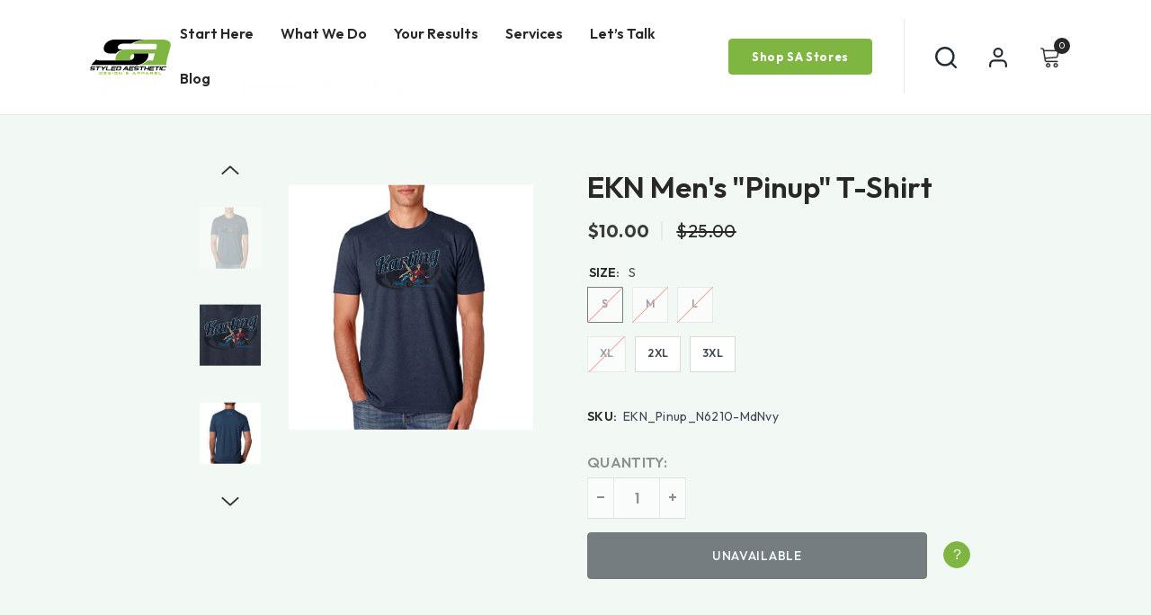

--- FILE ---
content_type: text/html; charset=utf-8
request_url: https://styledaesthetic.com/products/new-fabric-mens-pinup-t-shirt-midnight-navy?variant=42877618192583
body_size: 62194
content:
<!doctype html>
<html class="no-js" lang="en">
    <head>
        
          <!-- QWQWQW  6 deny -->
          
          <script>
            let params = new URL(document.location.toString()).searchParams;
            let varnt = params.get("variant");
            console.log('What??: ' + varnt + ' id:' + '42877618192583' );
            if (varnt == null){
                window.location.replace("?variant=42877618192583");
            }
        
          

            window.addEventListener("load", (event) => {
                var delayIn = 1000; //1 second
                setTimeout(function() {
                    const btn = document.getElementById("product-add-to-cart");
                    btn.classList.remove("is-loading");

                    
                        
                        
                        
                    
                }, delayIn);
            });
          </script>
        
        <meta charset="utf-8">
        <meta http-equiv="X-UA-Compatible" content="IE=edge">
        <meta name="viewport" content="width=device-width,initial-scale=1">
        <meta name="theme-color" content="">
        <link rel="canonical" href="https://styledaesthetic.com/products/new-fabric-mens-pinup-t-shirt-midnight-navy">
        <link rel="canonical" href="https://styledaesthetic.com/products/new-fabric-mens-pinup-t-shirt-midnight-navy" canonical-shop-url="https://styledaesthetic.com/"><link rel="shortcut icon" href="//styledaesthetic.com/cdn/shop/files/logo_32x32.png?v=1663908668" type="image/png"><link rel="preconnect" href="https://cdn.shopify.com" crossorigin>
      <link rel="stylesheet" href="https://cdnjs.cloudflare.com/ajax/libs/font-awesome/5.7.2/css/all.min.css">
        <title>
            EKN Men&#39;s &quot;Pinup&quot; T-Shirt
 &ndash; Styled Aesthetic </title>
        
            <meta name="description" content="The &quot;pinup&quot; is the classic pinup girl every guy dreamed of as a kid posing on the vehicle we all know and love today. Show your appreciation for all things vintage by sporting this one of a kind karting T. NEW FABRIC! Printed on Next Level&#39;s super-soft blended CVC crew shirt: 60% combed ring-spun cotton/40% polyester j">
        
        

<meta property="og:site_name" content="Styled Aesthetic ">
<meta property="og:url" content="https://styledaesthetic.com/products/new-fabric-mens-pinup-t-shirt-midnight-navy">
<meta property="og:title" content="EKN Men&#39;s &quot;Pinup&quot; T-Shirt">
<meta property="og:type" content="product">
<meta property="og:description" content="The &quot;pinup&quot; is the classic pinup girl every guy dreamed of as a kid posing on the vehicle we all know and love today. Show your appreciation for all things vintage by sporting this one of a kind karting T. NEW FABRIC! Printed on Next Level&#39;s super-soft blended CVC crew shirt: 60% combed ring-spun cotton/40% polyester j"><meta property="og:image" content="http://styledaesthetic.com/cdn/shop/products/Mens-Pin-Up.jpg?v=1667885487">
  <meta property="og:image:secure_url" content="https://styledaesthetic.com/cdn/shop/products/Mens-Pin-Up.jpg?v=1667885487">
  <meta property="og:image:width" content="500">
  <meta property="og:image:height" content="500"><meta property="og:price:amount" content="10.00">
  <meta property="og:price:currency" content="USD"><meta name="twitter:site" content="@StyledAesthetic"><meta name="twitter:card" content="summary_large_image">
<meta name="twitter:title" content="EKN Men&#39;s &quot;Pinup&quot; T-Shirt">
<meta name="twitter:description" content="The &quot;pinup&quot; is the classic pinup girl every guy dreamed of as a kid posing on the vehicle we all know and love today. Show your appreciation for all things vintage by sporting this one of a kind karting T. NEW FABRIC! Printed on Next Level&#39;s super-soft blended CVC crew shirt: 60% combed ring-spun cotton/40% polyester j">

        <script type='text/javascript' src='/apps/wlm/js/wlm-1.1.js?v=2.0'></script>


 
 









<style type="text/css">.wlm-message-pnf{text-align:center}#wlm-pwd-form{padding:30px 0;text-align:center}#wlm-wrapper{display:inline-block}#wlm-pwd-error{display:none;color:#FB8077;text-align:left;margin-top:10px;font-size:1.3rem}#wlm-pwd-error.wlm-error{border:1px solid #FB8077}#wlm-pwd-form-button{display:inline-block !important;height:auto !important;padding:8px 15px !important;background:black;border-radius:0 !important;color:#fff !important;text-decoration:none !important;vertical-align:top}.wlm-instantclick-fix,.wlm-item-selector{position:absolute;z-index:-999;display:none;height:0;width:0;font-size:0;line-height:0}#wlm-pwd-msg{margin-bottom:20px;text-align:left}#wlm-pwd-msg>p{margin-top:0;margin-bottom:0}.wlm-form-holder{display:flex}#wlm-pwd{border-color:black;border-width:1px;border-right:0;padding:0 10px}#wlm-pwd:focus-visible{outline:0}</style>






















































































<script type='text/javascript'>

wlm.navigateByLocation();

wlm.jq(document).ready(function(){
wlm.removeLinks();
});
</script>


<script>window.performance && window.performance.mark && window.performance.mark('shopify.content_for_header.start');</script><meta name="facebook-domain-verification" content="zy98ydn41b8ez0rojqtwb34k8z9ac3">
<meta id="shopify-digital-wallet" name="shopify-digital-wallet" content="/62928814279/digital_wallets/dialog">
<meta name="shopify-checkout-api-token" content="1ae4a21b7e8565ace2252c72b1248ff5">
<link rel="alternate" type="application/json+oembed" href="https://styledaesthetic.com/products/new-fabric-mens-pinup-t-shirt-midnight-navy.oembed">
<script async="async" src="/checkouts/internal/preloads.js?locale=en-US"></script>
<link rel="preconnect" href="https://shop.app" crossorigin="anonymous">
<script async="async" src="https://shop.app/checkouts/internal/preloads.js?locale=en-US&shop_id=62928814279" crossorigin="anonymous"></script>
<script id="apple-pay-shop-capabilities" type="application/json">{"shopId":62928814279,"countryCode":"US","currencyCode":"USD","merchantCapabilities":["supports3DS"],"merchantId":"gid:\/\/shopify\/Shop\/62928814279","merchantName":"Styled Aesthetic ","requiredBillingContactFields":["postalAddress","email","phone"],"requiredShippingContactFields":["postalAddress","email","phone"],"shippingType":"shipping","supportedNetworks":["visa","masterCard","amex","discover","elo","jcb"],"total":{"type":"pending","label":"Styled Aesthetic ","amount":"1.00"},"shopifyPaymentsEnabled":true,"supportsSubscriptions":true}</script>
<script id="shopify-features" type="application/json">{"accessToken":"1ae4a21b7e8565ace2252c72b1248ff5","betas":["rich-media-storefront-analytics"],"domain":"styledaesthetic.com","predictiveSearch":true,"shopId":62928814279,"locale":"en"}</script>
<script>var Shopify = Shopify || {};
Shopify.shop = "styled-aesthetic.myshopify.com";
Shopify.locale = "en";
Shopify.currency = {"active":"USD","rate":"1.0"};
Shopify.country = "US";
Shopify.theme = {"name":"Ella-6.2.3-theme-source current live","id":132155736263,"schema_name":"Ella","schema_version":"6.2.3","theme_store_id":null,"role":"main"};
Shopify.theme.handle = "null";
Shopify.theme.style = {"id":null,"handle":null};
Shopify.cdnHost = "styledaesthetic.com/cdn";
Shopify.routes = Shopify.routes || {};
Shopify.routes.root = "/";</script>
<script type="module">!function(o){(o.Shopify=o.Shopify||{}).modules=!0}(window);</script>
<script>!function(o){function n(){var o=[];function n(){o.push(Array.prototype.slice.apply(arguments))}return n.q=o,n}var t=o.Shopify=o.Shopify||{};t.loadFeatures=n(),t.autoloadFeatures=n()}(window);</script>
<script>
  window.ShopifyPay = window.ShopifyPay || {};
  window.ShopifyPay.apiHost = "shop.app\/pay";
  window.ShopifyPay.redirectState = null;
</script>
<script id="shop-js-analytics" type="application/json">{"pageType":"product"}</script>
<script defer="defer" async type="module" src="//styledaesthetic.com/cdn/shopifycloud/shop-js/modules/v2/client.init-shop-cart-sync_C5BV16lS.en.esm.js"></script>
<script defer="defer" async type="module" src="//styledaesthetic.com/cdn/shopifycloud/shop-js/modules/v2/chunk.common_CygWptCX.esm.js"></script>
<script type="module">
  await import("//styledaesthetic.com/cdn/shopifycloud/shop-js/modules/v2/client.init-shop-cart-sync_C5BV16lS.en.esm.js");
await import("//styledaesthetic.com/cdn/shopifycloud/shop-js/modules/v2/chunk.common_CygWptCX.esm.js");

  window.Shopify.SignInWithShop?.initShopCartSync?.({"fedCMEnabled":true,"windoidEnabled":true});

</script>
<script>
  window.Shopify = window.Shopify || {};
  if (!window.Shopify.featureAssets) window.Shopify.featureAssets = {};
  window.Shopify.featureAssets['shop-js'] = {"shop-cart-sync":["modules/v2/client.shop-cart-sync_ZFArdW7E.en.esm.js","modules/v2/chunk.common_CygWptCX.esm.js"],"init-fed-cm":["modules/v2/client.init-fed-cm_CmiC4vf6.en.esm.js","modules/v2/chunk.common_CygWptCX.esm.js"],"shop-button":["modules/v2/client.shop-button_tlx5R9nI.en.esm.js","modules/v2/chunk.common_CygWptCX.esm.js"],"shop-cash-offers":["modules/v2/client.shop-cash-offers_DOA2yAJr.en.esm.js","modules/v2/chunk.common_CygWptCX.esm.js","modules/v2/chunk.modal_D71HUcav.esm.js"],"init-windoid":["modules/v2/client.init-windoid_sURxWdc1.en.esm.js","modules/v2/chunk.common_CygWptCX.esm.js"],"shop-toast-manager":["modules/v2/client.shop-toast-manager_ClPi3nE9.en.esm.js","modules/v2/chunk.common_CygWptCX.esm.js"],"init-shop-email-lookup-coordinator":["modules/v2/client.init-shop-email-lookup-coordinator_B8hsDcYM.en.esm.js","modules/v2/chunk.common_CygWptCX.esm.js"],"init-shop-cart-sync":["modules/v2/client.init-shop-cart-sync_C5BV16lS.en.esm.js","modules/v2/chunk.common_CygWptCX.esm.js"],"avatar":["modules/v2/client.avatar_BTnouDA3.en.esm.js"],"pay-button":["modules/v2/client.pay-button_FdsNuTd3.en.esm.js","modules/v2/chunk.common_CygWptCX.esm.js"],"init-customer-accounts":["modules/v2/client.init-customer-accounts_DxDtT_ad.en.esm.js","modules/v2/client.shop-login-button_C5VAVYt1.en.esm.js","modules/v2/chunk.common_CygWptCX.esm.js","modules/v2/chunk.modal_D71HUcav.esm.js"],"init-shop-for-new-customer-accounts":["modules/v2/client.init-shop-for-new-customer-accounts_ChsxoAhi.en.esm.js","modules/v2/client.shop-login-button_C5VAVYt1.en.esm.js","modules/v2/chunk.common_CygWptCX.esm.js","modules/v2/chunk.modal_D71HUcav.esm.js"],"shop-login-button":["modules/v2/client.shop-login-button_C5VAVYt1.en.esm.js","modules/v2/chunk.common_CygWptCX.esm.js","modules/v2/chunk.modal_D71HUcav.esm.js"],"init-customer-accounts-sign-up":["modules/v2/client.init-customer-accounts-sign-up_CPSyQ0Tj.en.esm.js","modules/v2/client.shop-login-button_C5VAVYt1.en.esm.js","modules/v2/chunk.common_CygWptCX.esm.js","modules/v2/chunk.modal_D71HUcav.esm.js"],"shop-follow-button":["modules/v2/client.shop-follow-button_Cva4Ekp9.en.esm.js","modules/v2/chunk.common_CygWptCX.esm.js","modules/v2/chunk.modal_D71HUcav.esm.js"],"checkout-modal":["modules/v2/client.checkout-modal_BPM8l0SH.en.esm.js","modules/v2/chunk.common_CygWptCX.esm.js","modules/v2/chunk.modal_D71HUcav.esm.js"],"lead-capture":["modules/v2/client.lead-capture_Bi8yE_yS.en.esm.js","modules/v2/chunk.common_CygWptCX.esm.js","modules/v2/chunk.modal_D71HUcav.esm.js"],"shop-login":["modules/v2/client.shop-login_D6lNrXab.en.esm.js","modules/v2/chunk.common_CygWptCX.esm.js","modules/v2/chunk.modal_D71HUcav.esm.js"],"payment-terms":["modules/v2/client.payment-terms_CZxnsJam.en.esm.js","modules/v2/chunk.common_CygWptCX.esm.js","modules/v2/chunk.modal_D71HUcav.esm.js"]};
</script>
<script>(function() {
  var isLoaded = false;
  function asyncLoad() {
    if (isLoaded) return;
    isLoaded = true;
    var urls = ["https:\/\/chimpstatic.com\/mcjs-connected\/js\/users\/fa6298f6258a1ca9312240828\/8f04fdf40d24985a5ca05edcc.js?shop=styled-aesthetic.myshopify.com"];
    for (var i = 0; i < urls.length; i++) {
      var s = document.createElement('script');
      s.type = 'text/javascript';
      s.async = true;
      s.src = urls[i];
      var x = document.getElementsByTagName('script')[0];
      x.parentNode.insertBefore(s, x);
    }
  };
  if(window.attachEvent) {
    window.attachEvent('onload', asyncLoad);
  } else {
    window.addEventListener('load', asyncLoad, false);
  }
})();</script>
<script id="__st">var __st={"a":62928814279,"offset":-21600,"reqid":"0cfc3e43-7d08-4980-a4db-7bab3d5a3fa0-1768804617","pageurl":"styledaesthetic.com\/products\/new-fabric-mens-pinup-t-shirt-midnight-navy?variant=42877618192583","u":"a2156d67def9","p":"product","rtyp":"product","rid":7550353998023};</script>
<script>window.ShopifyPaypalV4VisibilityTracking = true;</script>
<script id="captcha-bootstrap">!function(){'use strict';const t='contact',e='account',n='new_comment',o=[[t,t],['blogs',n],['comments',n],[t,'customer']],c=[[e,'customer_login'],[e,'guest_login'],[e,'recover_customer_password'],[e,'create_customer']],r=t=>t.map((([t,e])=>`form[action*='/${t}']:not([data-nocaptcha='true']) input[name='form_type'][value='${e}']`)).join(','),a=t=>()=>t?[...document.querySelectorAll(t)].map((t=>t.form)):[];function s(){const t=[...o],e=r(t);return a(e)}const i='password',u='form_key',d=['recaptcha-v3-token','g-recaptcha-response','h-captcha-response',i],f=()=>{try{return window.sessionStorage}catch{return}},m='__shopify_v',_=t=>t.elements[u];function p(t,e,n=!1){try{const o=window.sessionStorage,c=JSON.parse(o.getItem(e)),{data:r}=function(t){const{data:e,action:n}=t;return t[m]||n?{data:e,action:n}:{data:t,action:n}}(c);for(const[e,n]of Object.entries(r))t.elements[e]&&(t.elements[e].value=n);n&&o.removeItem(e)}catch(o){console.error('form repopulation failed',{error:o})}}const l='form_type',E='cptcha';function T(t){t.dataset[E]=!0}const w=window,h=w.document,L='Shopify',v='ce_forms',y='captcha';let A=!1;((t,e)=>{const n=(g='f06e6c50-85a8-45c8-87d0-21a2b65856fe',I='https://cdn.shopify.com/shopifycloud/storefront-forms-hcaptcha/ce_storefront_forms_captcha_hcaptcha.v1.5.2.iife.js',D={infoText:'Protected by hCaptcha',privacyText:'Privacy',termsText:'Terms'},(t,e,n)=>{const o=w[L][v],c=o.bindForm;if(c)return c(t,g,e,D).then(n);var r;o.q.push([[t,g,e,D],n]),r=I,A||(h.body.append(Object.assign(h.createElement('script'),{id:'captcha-provider',async:!0,src:r})),A=!0)});var g,I,D;w[L]=w[L]||{},w[L][v]=w[L][v]||{},w[L][v].q=[],w[L][y]=w[L][y]||{},w[L][y].protect=function(t,e){n(t,void 0,e),T(t)},Object.freeze(w[L][y]),function(t,e,n,w,h,L){const[v,y,A,g]=function(t,e,n){const i=e?o:[],u=t?c:[],d=[...i,...u],f=r(d),m=r(i),_=r(d.filter((([t,e])=>n.includes(e))));return[a(f),a(m),a(_),s()]}(w,h,L),I=t=>{const e=t.target;return e instanceof HTMLFormElement?e:e&&e.form},D=t=>v().includes(t);t.addEventListener('submit',(t=>{const e=I(t);if(!e)return;const n=D(e)&&!e.dataset.hcaptchaBound&&!e.dataset.recaptchaBound,o=_(e),c=g().includes(e)&&(!o||!o.value);(n||c)&&t.preventDefault(),c&&!n&&(function(t){try{if(!f())return;!function(t){const e=f();if(!e)return;const n=_(t);if(!n)return;const o=n.value;o&&e.removeItem(o)}(t);const e=Array.from(Array(32),(()=>Math.random().toString(36)[2])).join('');!function(t,e){_(t)||t.append(Object.assign(document.createElement('input'),{type:'hidden',name:u})),t.elements[u].value=e}(t,e),function(t,e){const n=f();if(!n)return;const o=[...t.querySelectorAll(`input[type='${i}']`)].map((({name:t})=>t)),c=[...d,...o],r={};for(const[a,s]of new FormData(t).entries())c.includes(a)||(r[a]=s);n.setItem(e,JSON.stringify({[m]:1,action:t.action,data:r}))}(t,e)}catch(e){console.error('failed to persist form',e)}}(e),e.submit())}));const S=(t,e)=>{t&&!t.dataset[E]&&(n(t,e.some((e=>e===t))),T(t))};for(const o of['focusin','change'])t.addEventListener(o,(t=>{const e=I(t);D(e)&&S(e,y())}));const B=e.get('form_key'),M=e.get(l),P=B&&M;t.addEventListener('DOMContentLoaded',(()=>{const t=y();if(P)for(const e of t)e.elements[l].value===M&&p(e,B);[...new Set([...A(),...v().filter((t=>'true'===t.dataset.shopifyCaptcha))])].forEach((e=>S(e,t)))}))}(h,new URLSearchParams(w.location.search),n,t,e,['guest_login'])})(!0,!0)}();</script>
<script integrity="sha256-4kQ18oKyAcykRKYeNunJcIwy7WH5gtpwJnB7kiuLZ1E=" data-source-attribution="shopify.loadfeatures" defer="defer" src="//styledaesthetic.com/cdn/shopifycloud/storefront/assets/storefront/load_feature-a0a9edcb.js" crossorigin="anonymous"></script>
<script crossorigin="anonymous" defer="defer" src="//styledaesthetic.com/cdn/shopifycloud/storefront/assets/shopify_pay/storefront-65b4c6d7.js?v=20250812"></script>
<script data-source-attribution="shopify.dynamic_checkout.dynamic.init">var Shopify=Shopify||{};Shopify.PaymentButton=Shopify.PaymentButton||{isStorefrontPortableWallets:!0,init:function(){window.Shopify.PaymentButton.init=function(){};var t=document.createElement("script");t.src="https://styledaesthetic.com/cdn/shopifycloud/portable-wallets/latest/portable-wallets.en.js",t.type="module",document.head.appendChild(t)}};
</script>
<script data-source-attribution="shopify.dynamic_checkout.buyer_consent">
  function portableWalletsHideBuyerConsent(e){var t=document.getElementById("shopify-buyer-consent"),n=document.getElementById("shopify-subscription-policy-button");t&&n&&(t.classList.add("hidden"),t.setAttribute("aria-hidden","true"),n.removeEventListener("click",e))}function portableWalletsShowBuyerConsent(e){var t=document.getElementById("shopify-buyer-consent"),n=document.getElementById("shopify-subscription-policy-button");t&&n&&(t.classList.remove("hidden"),t.removeAttribute("aria-hidden"),n.addEventListener("click",e))}window.Shopify?.PaymentButton&&(window.Shopify.PaymentButton.hideBuyerConsent=portableWalletsHideBuyerConsent,window.Shopify.PaymentButton.showBuyerConsent=portableWalletsShowBuyerConsent);
</script>
<script data-source-attribution="shopify.dynamic_checkout.cart.bootstrap">document.addEventListener("DOMContentLoaded",(function(){function t(){return document.querySelector("shopify-accelerated-checkout-cart, shopify-accelerated-checkout")}if(t())Shopify.PaymentButton.init();else{new MutationObserver((function(e,n){t()&&(Shopify.PaymentButton.init(),n.disconnect())})).observe(document.body,{childList:!0,subtree:!0})}}));
</script>
<link id="shopify-accelerated-checkout-styles" rel="stylesheet" media="screen" href="https://styledaesthetic.com/cdn/shopifycloud/portable-wallets/latest/accelerated-checkout-backwards-compat.css" crossorigin="anonymous">
<style id="shopify-accelerated-checkout-cart">
        #shopify-buyer-consent {
  margin-top: 1em;
  display: inline-block;
  width: 100%;
}

#shopify-buyer-consent.hidden {
  display: none;
}

#shopify-subscription-policy-button {
  background: none;
  border: none;
  padding: 0;
  text-decoration: underline;
  font-size: inherit;
  cursor: pointer;
}

#shopify-subscription-policy-button::before {
  box-shadow: none;
}

      </style>
<script id="sections-script" data-sections="header-02" defer="defer" src="//styledaesthetic.com/cdn/shop/t/2/compiled_assets/scripts.js?v=13040"></script>
<script>window.performance && window.performance.mark && window.performance.mark('shopify.content_for_header.end');</script>

        <style>
    @import url('https://fonts.googleapis.com/css?family=Poppins:300,300i,400,400i,500,500i,600,600i,700,700i,800,800i&display=swap');
                

          
                    
          
    

    :root {
        /* Settings Body */
        
            --font-body-family: Poppins;
        
        --font-body-size: 12px;
        --font-body-weight: 400;
        --body-line-height: 22px;
        --body-letter-spacing: .02em;

        /* Settings Heading */
        
            --font-heading-family: Poppins;
        
        --font-heading-size: 16px;
        --font-heading-weight: 700;
        --font-heading-style: normal;
        --heading-line-height: 1px;
        --heading-letter-spacing: .05em;
        --heading-text-transform: uppercase;
        --heading-border-height: 2px;

        /* Settings Navigation */
        /* Menu Lv1 */
        
            --font-menu-lv1-family: Poppins;
        
        --font-menu-lv1-size: 14px;
        --font-menu-lv1-weight: 700;
        --menu-lv1-line-height: 22px;
        --menu-lv1-letter-spacing: .05em;
        --menu-lv1-text-transform: uppercase;

        /* Menu Lv2 */
        
            --font-menu-lv2-family: Poppins;
        
        --font-menu-lv2-size: 12px;
        --font-menu-lv2-weight: 400;
        --menu-lv2-line-height: 22px;
        --menu-lv2-letter-spacing: .02em;
        --menu-lv2-text-transform: capitalize;

        /* Menu Lv3 */
        
            --font-menu-lv3-family: Poppins;
        
        --font-menu-lv3-size: 12px;
        --font-menu-lv3-weight: 400;
        --menu-lv3-line-height: 22px;
        --menu-lv3-letter-spacing: .02em;
        --menu-lv3-text-transform: capitalize;

        /* Mega Menu Lv2 */
        
            --font-mega-menu-lv2-family: Poppins;
        
        --font-mega-menu-lv2-size: 12px;
        --font-mega-menu-lv2-weight: 600;
        --font-mega-menu-lv2-style: normal;
        --mega-menu-lv2-line-height: 22px;
        --mega-menu-lv2-letter-spacing: .02em;
        --mega-menu-lv2-text-transform: uppercase;

        /* Mega Menu Lv3 */
        
            --font-mega-menu-lv3-family: Poppins;
        
        --font-mega-menu-lv3-size: 12px;
        --font-mega-menu-lv3-weight: 400;
        --mega-menu-lv3-line-height: 22px;
        --mega-menu-lv3-letter-spacing: .02em;
        --mega-menu-lv3-text-transform: capitalize;

        /* Product Card Title */--product-title-font: Poppins;--product-title-font-size : 12px;
        --product-title-font-weight : 400;
        --product-title-line-height: 22px;
        --product-title-letter-spacing: .02em;
        --product-title-line-text : 2;
        --product-title-text-transform : capitalize;
        --product-title-margin-bottom: 10px;

        /* Product Card Vendor */--product-vendor-font: Poppins;--product-vendor-font-size : 12px;
        --product-vendor-font-weight : 400;
        --product-vendor-font-style : normal;
        --product-vendor-line-height: 22px;
        --product-vendor-letter-spacing: .02em;
        --product-vendor-text-transform : uppercase;
        --product-vendor-margin-bottom: 0px;

        /* Product Card Price */--product-price-font: Poppins;--product-price-font-size : 14px;
        --product-price-font-weight : 600;
        --product-price-line-height: 22px;
        --product-price-letter-spacing: .02em;
        --product-price-margin-top: 0px;
        --product-price-margin-bottom: 13px;

        /* Product Card Badge */--badge-font: Poppins;--badge-font-size : 12px;
        --badge-font-weight : 400;
        --badge-text-transform : capitalize;
        --badge-letter-spacing: .02em;
        --badge-line-height: 20px;
        --badge-border-radius: 0px;
        --badge-padding-top: 0px;
        --badge-padding-bottom: 0px;
        --badge-padding-left-right: 8px;
        --badge-postion-top: 0px;
        --badge-postion-left-right: 0px;

        /* Product Quickview */
        --product-quickview-font-size : 12px;
        --product-quickview-line-height: 23px;
        --product-quickview-border-radius: 1px;
        --product-quickview-padding-top: 0px;
        --product-quickview-padding-bottom: 0px;
        --product-quickview-padding-left-right: 7px;
        --product-quickview-sold-out-product: #e95144;--product-quickview-box-shadow: none;/* Blog Card Tile */--blog-title-font: Poppins;--blog-title-font-size : 20px;
        --blog-title-font-weight : 700;
        --blog-title-line-height: 29px;
        --blog-title-letter-spacing: .09em;
        --blog-title-text-transform : uppercase;

        /* Blog Card Info (Date, Author) */--blog-info-font: Poppins;--blog-info-font-size : 14px;
        --blog-info-font-weight : 400;
        --blog-info-line-height: 20px;
        --blog-info-letter-spacing: .02em;
        --blog-info-text-transform : uppercase;

        /* Button 1 */--btn-1-font-family: Poppins;--btn-1-font-size: 14px;
        --btn-1-font-weight: 700;
        --btn-1-text-transform: uppercase;
        --btn-1-line-height: 22px;
        --btn-1-letter-spacing: .05em;
        --btn-1-text-align: center;
        --btn-1-border-radius: 0px;
        --btn-1-border-width: 1px;
        --btn-1-border-style: solid;
        --btn-1-padding-top: 10px;
        --btn-1-padding-bottom: 10px;
        --btn-1-horizontal-length: 0px;
        --btn-1-vertical-length: 0px;
        --btn-1-blur-radius: 0px;
        --btn-1-spread: 0px;
        
        
        
          --btn-1-all-bg-opacity-hover: rgba(0, 0, 0, 0.5);
        
        
            --btn-1-inset: ;
        

        /* Button 2 */--btn-2-font-family: Poppins;--btn-2-font-size: 18px;
        --btn-2-font-weight: 700;
        --btn-2-text-transform: uppercase;
        --btn-2-line-height: 23px;
        --btn-2-letter-spacing: .05em;
        --btn-2-text-align: right;
        --btn-2-border-radius: 6px;
        --btn-2-border-width: 1px;
        --btn-2-border-style: solid;
        --btn-2-padding-top: 20px;
        --btn-2-padding-bottom: 20px;
        --btn-2-horizontal-length: 4px;
        --btn-2-vertical-length: 4px;
        --btn-2-blur-radius: 7px;
        --btn-2-spread: 0px;
        
        
          --btn-2-all-bg-opacity: rgba(25, 145, 226, 0.5);
        
        
          --btn-2-all-bg-opacity-hover: rgba(0, 0, 0, 0.5);
        
        
            --btn-2-inset: ;
        

        /* Button 3 */--btn-3-font-family: Poppins;--btn-3-font-size: 14px;
        --btn-3-font-weight: 700;
        --btn-3-text-transform: uppercase;
        --btn-3-line-height: 22px;
        --btn-3-letter-spacing: .05em;
        --btn-3-text-align: center;
        --btn-3-border-radius: 0px;
        --btn-3-border-width: 1px;
        --btn-3-border-style: solid;
        --btn-3-padding-top: 10px;
        --btn-3-padding-bottom: 10px;
        --btn-3-horizontal-length: 0px;
        --btn-3-vertical-length: 0px;
        --btn-3-blur-radius: 0px;
        --btn-3-spread: 0px;
        
        
          --btn-3-all-bg-opacity: rgba(0, 0, 0, 0.1);
        
        
          --btn-3-all-bg-opacity-hover: rgba(0, 0, 0, 0.1);
        

        
            --btn-3-inset: ;
        

        /* Footer Heading */--footer-heading-font-family: Poppins;--footer-heading-font-size : 15px;
        --footer-heading-font-weight : 600;
        --footer-heading-line-height : 22px;
        --footer-heading-letter-spacing : .05em;
        --footer-heading-text-transform : uppercase;

        /* Footer Link */--footer-link-font-family: Poppins;--footer-link-font-size : 12px;
        --footer-link-font-weight : 400;
        --footer-link-line-height : 28px;
        --footer-link-letter-spacing : .02em;
        --footer-link-text-transform : capitalize;

        /* Page Title */
        
            --font-page-title-family: Poppins;
        
        --font-page-title-size: 20px;
        --font-page-title-weight: 700;
        --font-page-title-style: normal;
        --page-title-line-height: 20px;
        --page-title-letter-spacing: .05em;
        --page-title-text-transform: uppercase;

        /* Font Product Tab Title */
        --font-tab-type-1: Poppins;
        --font-tab-type-2: Poppins;

        /* Text Size */
        --text-size-font-size : 10px;
        --text-size-font-weight : 400;
        --text-size-line-height : 22px;
        --text-size-letter-spacing : 0;
        --text-size-text-transform : uppercase;
        --text-size-color : #787878;

        /* Font Weight */
        --font-weight-normal: 400;
        --font-weight-medium: 500;
        --font-weight-semibold: 600;
        --font-weight-bold: 700;
        --font-weight-bolder: 800;
        --font-weight-black: 900;

        /* Radio Button */
        --form-label-checkbox-before-bg: #fff;
        --form-label-checkbox-before-border: #cecece;
        --form-label-checkbox-before-bg-checked: #000;

        /* Conatiner */
        --header-custom-width-container: 1600px;
        --body-custom-width-container: 1600px;
        --footer-custom-width-container: 1600px;

        /* Layout Boxed */
        --color-background-layout-boxed: #f8f8f8;/* Arrow */
        --position-horizontal-slick-arrow: 0;

        /* General Color*/
        --color-text: #232323;
        --color-text2: #969696;
        --color-global: #232323;
        --color-white: #FFFFFF;
        --color-grey: #868686;
        --color-black: #202020;
        --color-base-text-rgb: 35, 35, 35;
        --color-base-text2-rgb: 150, 150, 150;
        --color-background: #ffffff;
        --color-background-rgb: 255, 255, 255;
        --color-background-overylay: rgba(255, 255, 255, 0.9);
        --color-base-accent-text: ;
        --color-base-accent-1: ;
        --color-base-accent-2: ;
        --color-link: #232323;
        --color-link-hover: #232323;
        --color-error: #D93333;
        --color-error-bg: #FCEEEE;
        --color-success: #5A5A5A;
        --color-success-bg: #DFF0D8;
        --color-info: #202020;
        --color-info-bg: #FFF2DD;
        --color-link-underline: rgba(35, 35, 35, 0.5);

        --color-breadcrumb: #999999;
        --colors-breadcrumb-hover: #232323;
        --colors-breadcrumb-active: #999999;

        --border-global: #e6e6e6;
        --bg-global: #fafafa;

        --bg-planceholder: #fafafa;

        --color-warning: #fff;
        --bg-warning: #e0b252;

        --color-background-10 : #e9e9e9;
        --color-background-20 : #d3d3d3;
        --color-background-30 : #bdbdbd;
        --color-background-50 : #919191;
        --color-background-global : #919191;

        /* Arrow Color */
        --arrow-color: #323232;
        --arrow-background-color: #fff;
        --arrow-border-color: #ccc;
        --arrow-color-hover: #323232;
        --arrow-background-color-hover: #f8f8f8;
        --arrow-border-color-hover: #f8f8f8;

        --arrow-width: 35px;
        --arrow-height: 35px;
        --arrow-size: px;
        --arrow-size-icon: 17px;
        --arrow-border-radius: 50%;
        --arrow-border-width: 1px;

        /* Pagination Color */
        --pagination-item-color: #3c3c3c;
        --pagination-item-color-active: #3c3c3c;
        --pagination-item-bg-color: 
        #fff;
        --pagination-item-bg-color-active: #fff;
        --pagination-item-border-color: #fff;
        --pagination-item-border-color-active: #ffffff;

        --pagination-arrow-color: #3c3c3c;
        --pagination-arrow-color-active: #3c3c3c;
        --pagination-arrow-bg-color: #fff;
        --pagination-arrow-bg-color-active: #fff;
        --pagination-arrow-border-color: #fff;
        --pagination-arrow-border-color-active: #fff;

        /* Dots Color */
        --dots-color: transparent;
        --dots-border-color: #323232;
        --dots-color-active: #323232;
        --dots-border-color-active: #323232;
        --dots-style2-background-opacity: #00000050;
        --dots-width: 12px;
        --dots-height: 12px;

        /* Button Color */
        --btn-1-color: #ffffff;
        --btn-1-bg: #7fb642;
        --btn-1-border: #232323;
        --btn-1-color-hover: #232323;
        --btn-1-bg-hover: #ffffff;
        --btn-1-border-hover: #232323;

        --btn-2-color: #232323;
        --btn-2-bg: #7fb642;
        --btn-2-border: #727272;
        --btn-2-color-hover: #FFFFFF;
        --btn-2-bg-hover: #232323;
        --btn-2-border-hover: #232323;

        --btn-3-color: #FFFFFF;
        --btn-3-bg: #e9514b;
        --btn-3-border: #e9514b;
        --btn-3-color-hover: #ffffff;
        --btn-3-bg-hover: #e9514b;
        --btn-3-border-hover: #e9514b;

        --anchor-transition: all ease .3s;
        --bg-white: #ffffff;
        --bg-black: #000000;
        --bg-grey: #808080;
        --icon: var(--color-text);
        --text-cart: #3c3c3c;
        --duration-short: 100ms;
        --duration-default: 350ms;
        --duration-long: 500ms;

        --form-input-bg: #ffffff;
        --form-input-border: #c7c7c7;
        --form-input-color: #232323;;
        --form-input-placeholder: #868686;
        --form-label: #232323;

        --new-badge-color: #232323;
        --new-badge-bg: #FFFFFF;
        --sale-badge-color: #ffffff;
        --sale-badge-bg: #e95144;
        --sold-out-badge-color: #ffffff;
        --sold-out-badge-bg: #c1c1c1;
        --custom-badge-color: #ffffff;
        --custom-badge-bg: #ffbb49;
        --bundle-badge-color: #ffffff;
        --bundle-badge-bg: #232323;
        
        --product-title-color : #232323;
        --product-title-color-hover : #232323;
        --product-vendor-color : #969696;
        --product-price-color : #232323;
        --product-sale-price-color : #e95144;
        --product-compare-price-color : #969696;
        --product-review-full-color : #000000;
        --product-review-empty-color : #A4A4A4;
        --product-swatch-border : #cbcbcb;
        --product-swatch-border-active : #232323;
        --product-swatch-width : 40px;
        --product-swatch-height : 40px;
        --product-swatch-border-radius : 0px;
        --product-swatch-color-width : 40px;
        --product-swatch-color-height : 40px;
        --product-swatch-color-border-radius : 20px;
        --product-wishlist-color : #000000;
        --product-wishlist-bg : #ffffff;
        --product-wishlist-color-added : #ffffff;
        --product-wishlist-bg-added : #000000;
        --product-compare-color : #000000;
        --product-compare-bg : #FFFFFF;
        --product-compare-color-added : #D12442;
        --product-compare-bg-added : #FFFFFF;
        --product-hot-stock-text-color : #d62828;
        --product-quick-view-color : #000000;
        --product-cart-image-fit : contain;

        
          --product-quick-view-bg : #FFFFFF;
        
        --product-quick-view-color-hover : #FFFFFF;
        --product-quick-view-bg-hover : #000000;

        --product-action-color : #232323;       
        --product-action-bg : #ffffff;
        --product-action-border : #000000;
        --product-action-color-hover : #FFFFFF;
        --product-action-bg-hover : #232323;
        --product-action-border-hover : #232323;

        /* Multilevel Category Filter */
        --color-label-multiLevel-categories: #232323;
        --bg-label-multiLevel-categories: #fff;
        --color-button-multiLevel-categories: #fff;
        --bg-button-multiLevel-categories: #ff8b21;
        --border-button-multiLevel-categories: transparent;
        --hover-color-button-multiLevel-categories: #fff;
        --hover-bg-button-multiLevel-categories: #ff8b21;--cart-item-bg : #ffffff;
            --cart-item-border : #e8e8e8;
            --cart-item-border-width : 1px;
            --cart-item-border-style : solid;

        --w-product-swatch-custom: 30px;
        --h-product-swatch-custom: 30px;
        --w-product-swatch-custom-mb: 20px;
        --h-product-swatch-custom-mb: 20px;
        --font-size-product-swatch-more: 12px;

        --swatch-border : #cbcbcb;
        --swatch-border-active : #232323;

        --variant-size: #232323;
        --variant-size-border: #e7e7e7;
        --variant-size-bg: #ffffff;
        --variant-size-hover: #ffffff;
        --variant-size-border-hover: #232323;
        --variant-size-bg-hover: #232323;

        --variant-bg : #ffffff;
        --variant-color : #232323;
        --variant-bg-active : #ffffff;
        --variant-color-active : #232323;

        /* Font Size Text Social */
        --fontsize-text-social: 12px;
        
        /* Sidebar Animation */
        --page-content-distance: 64px;
        --sidebar-content-distance: 40px;
        --button-transition-ease: cubic-bezier(.25,.46,.45,.94);

        /* Loading Spinner Color */
        --spinner-top-color: #fc0;
        --spinner-right-color: #4dd4c6;
        --spinner-bottom-color: #f00;
        --spinner-left-color: #f6f6f6;
    }
</style>

        <link href="//styledaesthetic.com/cdn/shop/t/2/assets/base.css?v=140006126271000568451731372998" rel="stylesheet" type="text/css" media="all" />
<script>document.documentElement.className = document.documentElement.className.replace('no-js', 'js');</script>
         <link href="//styledaesthetic.com/cdn/shop/t/2/assets/custom-style.css?v=159739074547401494091725560553" rel="stylesheet" type="text/css" media="all" />
        <script type="text/javascript" src="https://www.bugherd.com/sidebarv2.js?apikey=hk6eitj0qdtpylvesmpxiw" async="true"></script>
        <meta name="google-site-verification" content="8LEDBzjUxj8D6__-xwnPMCh3wiQdwKiJDrqDlZ1UCYo" />
      <script>
        var coll_handle="";
        var coll_title="";
        var page__handle="";
         var page__title="";
        var product_collections=null;
        
         
         
             product_collections+='sale'+',';
        
             product_collections+='ekarting-news'+',';
        
             product_collections+='ekn-free-tee-options'+',';
        
             product_collections+='ekn-mens'+',';
        
             product_collections+='ekn-sale'+',';
        
             product_collections+='sale-mens-tees'+',';
        
    
      
       var coll_value="";
        var store_value="";
          var storePages=[];
        </script>
        
   
      
      
    <script>  
      var feed = {handle: "drivers", title: "Drivers"};
    storePages.push(feed);
 </script>
     
      
      
    <script>  
      var feed = {handle: "imsa", title: "IMSA"};
    storePages.push(feed);
 </script>
     
      
      
    <script>  
      var feed = {handle: "indycar", title: "IndyCar"};
    storePages.push(feed);
 </script>
     
      
      
    <script>  
      var feed = {handle: "sro-america", title: "SRO America"};
    storePages.push(feed);
 </script>
     
      
      
    <script>  
      var feed = {handle: "motorsports-brands", title: "Motorsports Brands"};
    storePages.push(feed);
 </script>
     
      
      
    <script>  
      var feed = {handle: "styled-aesthetic-local", title: "Styled Aesthetic Local"};
    storePages.push(feed);
 </script>
     
      
      
    <script>  
      var feed = {handle: "styled-aesthetic-pop-up-shop", title: "Styled Aesthetic Pop Up Shop"};
    storePages.push(feed);
 </script>
     
      
      
    <script>  
      var feed = {handle: "the-styled-store", title: "The Styled Store"};
    storePages.push(feed);
 </script>
     
      
      
    <script>  
      var feed = {handle: "pikes-peak-international-hill-climb", title: "Pikes Peak International Hill Climb"};
    storePages.push(feed);
 </script>
     
      
     
      
<!-- Start of Judge.me Core -->
<link rel="dns-prefetch" href="https://cdn.judge.me/">
<script data-cfasync='false' class='jdgm-settings-script'>window.jdgmSettings={"pagination":5,"disable_web_reviews":false,"badge_no_review_text":"No reviews","badge_n_reviews_text":"{{ n }} review/reviews","hide_badge_preview_if_no_reviews":true,"badge_hide_text":false,"enforce_center_preview_badge":false,"widget_title":"Customer Reviews","widget_open_form_text":"Write a review","widget_close_form_text":"Cancel review","widget_refresh_page_text":"Refresh page","widget_summary_text":"Based on {{ number_of_reviews }} review/reviews","widget_no_review_text":"Be the first to write a review","widget_name_field_text":"Display name","widget_verified_name_field_text":"Verified Name (public)","widget_name_placeholder_text":"Display name","widget_required_field_error_text":"This field is required.","widget_email_field_text":"Email address","widget_verified_email_field_text":"Verified Email (private, can not be edited)","widget_email_placeholder_text":"Your email address","widget_email_field_error_text":"Please enter a valid email address.","widget_rating_field_text":"Rating","widget_review_title_field_text":"Review Title","widget_review_title_placeholder_text":"Give your review a title","widget_review_body_field_text":"Review content","widget_review_body_placeholder_text":"Start writing here...","widget_pictures_field_text":"Picture/Video (optional)","widget_submit_review_text":"Submit Review","widget_submit_verified_review_text":"Submit Verified Review","widget_submit_success_msg_with_auto_publish":"Thank you! Please refresh the page in a few moments to see your review. You can remove or edit your review by logging into \u003ca href='https://judge.me/login' target='_blank' rel='nofollow noopener'\u003eJudge.me\u003c/a\u003e","widget_submit_success_msg_no_auto_publish":"Thank you! Your review will be published as soon as it is approved by the shop admin. You can remove or edit your review by logging into \u003ca href='https://judge.me/login' target='_blank' rel='nofollow noopener'\u003eJudge.me\u003c/a\u003e","widget_show_default_reviews_out_of_total_text":"Showing {{ n_reviews_shown }} out of {{ n_reviews }} reviews.","widget_show_all_link_text":"Show all","widget_show_less_link_text":"Show less","widget_author_said_text":"{{ reviewer_name }} said:","widget_days_text":"{{ n }} days ago","widget_weeks_text":"{{ n }} week/weeks ago","widget_months_text":"{{ n }} month/months ago","widget_years_text":"{{ n }} year/years ago","widget_yesterday_text":"Yesterday","widget_today_text":"Today","widget_replied_text":"\u003e\u003e {{ shop_name }} replied:","widget_read_more_text":"Read more","widget_reviewer_name_as_initial":"","widget_rating_filter_color":"#fbcd0a","widget_rating_filter_see_all_text":"See all reviews","widget_sorting_most_recent_text":"Most Recent","widget_sorting_highest_rating_text":"Highest Rating","widget_sorting_lowest_rating_text":"Lowest Rating","widget_sorting_with_pictures_text":"Only Pictures","widget_sorting_most_helpful_text":"Most Helpful","widget_open_question_form_text":"Ask a question","widget_reviews_subtab_text":"Reviews","widget_questions_subtab_text":"Questions","widget_question_label_text":"Question","widget_answer_label_text":"Answer","widget_question_placeholder_text":"Write your question here","widget_submit_question_text":"Submit Question","widget_question_submit_success_text":"Thank you for your question! We will notify you once it gets answered.","verified_badge_text":"Verified","verified_badge_bg_color":"","verified_badge_text_color":"","verified_badge_placement":"left-of-reviewer-name","widget_review_max_height":"","widget_hide_border":false,"widget_social_share":false,"widget_thumb":false,"widget_review_location_show":false,"widget_location_format":"","all_reviews_include_out_of_store_products":true,"all_reviews_out_of_store_text":"(out of store)","all_reviews_pagination":100,"all_reviews_product_name_prefix_text":"about","enable_review_pictures":true,"enable_question_anwser":false,"widget_theme":"default","review_date_format":"mm/dd/yyyy","default_sort_method":"most-recent","widget_product_reviews_subtab_text":"Product Reviews","widget_shop_reviews_subtab_text":"Shop Reviews","widget_other_products_reviews_text":"Reviews for other products","widget_store_reviews_subtab_text":"Store reviews","widget_no_store_reviews_text":"This store hasn't received any reviews yet","widget_web_restriction_product_reviews_text":"This product hasn't received any reviews yet","widget_no_items_text":"No items found","widget_show_more_text":"Show more","widget_write_a_store_review_text":"Write a Store Review","widget_other_languages_heading":"Reviews in Other Languages","widget_translate_review_text":"Translate review to {{ language }}","widget_translating_review_text":"Translating...","widget_show_original_translation_text":"Show original ({{ language }})","widget_translate_review_failed_text":"Review couldn't be translated.","widget_translate_review_retry_text":"Retry","widget_translate_review_try_again_later_text":"Try again later","show_product_url_for_grouped_product":false,"widget_sorting_pictures_first_text":"Pictures First","show_pictures_on_all_rev_page_mobile":false,"show_pictures_on_all_rev_page_desktop":false,"floating_tab_hide_mobile_install_preference":false,"floating_tab_button_name":"★ Reviews","floating_tab_title":"Let customers speak for us","floating_tab_button_color":"","floating_tab_button_background_color":"","floating_tab_url":"","floating_tab_url_enabled":false,"floating_tab_tab_style":"text","all_reviews_text_badge_text":"Customers rate us {{ shop.metafields.judgeme.all_reviews_rating | round: 1 }}/5 based on {{ shop.metafields.judgeme.all_reviews_count }} reviews.","all_reviews_text_badge_text_branded_style":"{{ shop.metafields.judgeme.all_reviews_rating | round: 1 }} out of 5 stars based on {{ shop.metafields.judgeme.all_reviews_count }} reviews","is_all_reviews_text_badge_a_link":false,"show_stars_for_all_reviews_text_badge":false,"all_reviews_text_badge_url":"","all_reviews_text_style":"text","all_reviews_text_color_style":"judgeme_brand_color","all_reviews_text_color":"#108474","all_reviews_text_show_jm_brand":true,"featured_carousel_show_header":true,"featured_carousel_title":"Let customers speak for us","testimonials_carousel_title":"Customers are saying","videos_carousel_title":"Real customer stories","cards_carousel_title":"Customers are saying","featured_carousel_count_text":"from {{ n }} reviews","featured_carousel_add_link_to_all_reviews_page":false,"featured_carousel_url":"","featured_carousel_show_images":true,"featured_carousel_autoslide_interval":5,"featured_carousel_arrows_on_the_sides":false,"featured_carousel_height":250,"featured_carousel_width":80,"featured_carousel_image_size":0,"featured_carousel_image_height":250,"featured_carousel_arrow_color":"#eeeeee","verified_count_badge_style":"vintage","verified_count_badge_orientation":"horizontal","verified_count_badge_color_style":"judgeme_brand_color","verified_count_badge_color":"#108474","is_verified_count_badge_a_link":false,"verified_count_badge_url":"","verified_count_badge_show_jm_brand":true,"widget_rating_preset_default":5,"widget_first_sub_tab":"product-reviews","widget_show_histogram":true,"widget_histogram_use_custom_color":false,"widget_pagination_use_custom_color":false,"widget_star_use_custom_color":false,"widget_verified_badge_use_custom_color":false,"widget_write_review_use_custom_color":false,"picture_reminder_submit_button":"Upload Pictures","enable_review_videos":false,"mute_video_by_default":false,"widget_sorting_videos_first_text":"Videos First","widget_review_pending_text":"Pending","featured_carousel_items_for_large_screen":3,"social_share_options_order":"Facebook,Twitter","remove_microdata_snippet":true,"disable_json_ld":false,"enable_json_ld_products":false,"preview_badge_show_question_text":false,"preview_badge_no_question_text":"No questions","preview_badge_n_question_text":"{{ number_of_questions }} question/questions","qa_badge_show_icon":false,"qa_badge_position":"same-row","remove_judgeme_branding":false,"widget_add_search_bar":false,"widget_search_bar_placeholder":"Search","widget_sorting_verified_only_text":"Verified only","featured_carousel_theme":"default","featured_carousel_show_rating":true,"featured_carousel_show_title":true,"featured_carousel_show_body":true,"featured_carousel_show_date":false,"featured_carousel_show_reviewer":true,"featured_carousel_show_product":false,"featured_carousel_header_background_color":"#108474","featured_carousel_header_text_color":"#ffffff","featured_carousel_name_product_separator":"reviewed","featured_carousel_full_star_background":"#108474","featured_carousel_empty_star_background":"#dadada","featured_carousel_vertical_theme_background":"#f9fafb","featured_carousel_verified_badge_enable":false,"featured_carousel_verified_badge_color":"#108474","featured_carousel_border_style":"round","featured_carousel_review_line_length_limit":3,"featured_carousel_more_reviews_button_text":"Read more reviews","featured_carousel_view_product_button_text":"View product","all_reviews_page_load_reviews_on":"scroll","all_reviews_page_load_more_text":"Load More Reviews","disable_fb_tab_reviews":false,"enable_ajax_cdn_cache":false,"widget_public_name_text":"displayed publicly like","default_reviewer_name":"John Smith","default_reviewer_name_has_non_latin":true,"widget_reviewer_anonymous":"Anonymous","medals_widget_title":"Judge.me Review Medals","medals_widget_background_color":"#f9fafb","medals_widget_position":"footer_all_pages","medals_widget_border_color":"#f9fafb","medals_widget_verified_text_position":"left","medals_widget_use_monochromatic_version":false,"medals_widget_elements_color":"#108474","show_reviewer_avatar":true,"widget_invalid_yt_video_url_error_text":"Not a YouTube video URL","widget_max_length_field_error_text":"Please enter no more than {0} characters.","widget_show_country_flag":false,"widget_show_collected_via_shop_app":true,"widget_verified_by_shop_badge_style":"light","widget_verified_by_shop_text":"Verified by Shop","widget_show_photo_gallery":false,"widget_load_with_code_splitting":true,"widget_ugc_install_preference":false,"widget_ugc_title":"Made by us, Shared by you","widget_ugc_subtitle":"Tag us to see your picture featured in our page","widget_ugc_arrows_color":"#ffffff","widget_ugc_primary_button_text":"Buy Now","widget_ugc_primary_button_background_color":"#108474","widget_ugc_primary_button_text_color":"#ffffff","widget_ugc_primary_button_border_width":"0","widget_ugc_primary_button_border_style":"none","widget_ugc_primary_button_border_color":"#108474","widget_ugc_primary_button_border_radius":"25","widget_ugc_secondary_button_text":"Load More","widget_ugc_secondary_button_background_color":"#ffffff","widget_ugc_secondary_button_text_color":"#108474","widget_ugc_secondary_button_border_width":"2","widget_ugc_secondary_button_border_style":"solid","widget_ugc_secondary_button_border_color":"#108474","widget_ugc_secondary_button_border_radius":"25","widget_ugc_reviews_button_text":"View Reviews","widget_ugc_reviews_button_background_color":"#ffffff","widget_ugc_reviews_button_text_color":"#108474","widget_ugc_reviews_button_border_width":"2","widget_ugc_reviews_button_border_style":"solid","widget_ugc_reviews_button_border_color":"#108474","widget_ugc_reviews_button_border_radius":"25","widget_ugc_reviews_button_link_to":"judgeme-reviews-page","widget_ugc_show_post_date":true,"widget_ugc_max_width":"800","widget_rating_metafield_value_type":true,"widget_primary_color":"#7fb642","widget_enable_secondary_color":false,"widget_secondary_color":"#edf5f5","widget_summary_average_rating_text":"{{ average_rating }} out of 5","widget_media_grid_title":"Customer photos \u0026 videos","widget_media_grid_see_more_text":"See more","widget_round_style":false,"widget_show_product_medals":true,"widget_verified_by_judgeme_text":"Verified by Judge.me","widget_show_store_medals":true,"widget_verified_by_judgeme_text_in_store_medals":"Verified by Judge.me","widget_media_field_exceed_quantity_message":"Sorry, we can only accept {{ max_media }} for one review.","widget_media_field_exceed_limit_message":"{{ file_name }} is too large, please select a {{ media_type }} less than {{ size_limit }}MB.","widget_review_submitted_text":"Review Submitted!","widget_question_submitted_text":"Question Submitted!","widget_close_form_text_question":"Cancel","widget_write_your_answer_here_text":"Write your answer here","widget_enabled_branded_link":true,"widget_show_collected_by_judgeme":true,"widget_reviewer_name_color":"","widget_write_review_text_color":"","widget_write_review_bg_color":"","widget_collected_by_judgeme_text":"collected by Judge.me","widget_pagination_type":"standard","widget_load_more_text":"Load More","widget_load_more_color":"#108474","widget_full_review_text":"Full Review","widget_read_more_reviews_text":"Read More Reviews","widget_read_questions_text":"Read Questions","widget_questions_and_answers_text":"Questions \u0026 Answers","widget_verified_by_text":"Verified by","widget_verified_text":"Verified","widget_number_of_reviews_text":"{{ number_of_reviews }} reviews","widget_back_button_text":"Back","widget_next_button_text":"Next","widget_custom_forms_filter_button":"Filters","custom_forms_style":"vertical","widget_show_review_information":false,"how_reviews_are_collected":"How reviews are collected?","widget_show_review_keywords":false,"widget_gdpr_statement":"How we use your data: We'll only contact you about the review you left, and only if necessary. By submitting your review, you agree to Judge.me's \u003ca href='https://judge.me/terms' target='_blank' rel='nofollow noopener'\u003eterms\u003c/a\u003e, \u003ca href='https://judge.me/privacy' target='_blank' rel='nofollow noopener'\u003eprivacy\u003c/a\u003e and \u003ca href='https://judge.me/content-policy' target='_blank' rel='nofollow noopener'\u003econtent\u003c/a\u003e policies.","widget_multilingual_sorting_enabled":false,"widget_translate_review_content_enabled":false,"widget_translate_review_content_method":"manual","popup_widget_review_selection":"automatically_with_pictures","popup_widget_round_border_style":true,"popup_widget_show_title":true,"popup_widget_show_body":true,"popup_widget_show_reviewer":false,"popup_widget_show_product":true,"popup_widget_show_pictures":true,"popup_widget_use_review_picture":true,"popup_widget_show_on_home_page":true,"popup_widget_show_on_product_page":true,"popup_widget_show_on_collection_page":true,"popup_widget_show_on_cart_page":true,"popup_widget_position":"bottom_left","popup_widget_first_review_delay":5,"popup_widget_duration":5,"popup_widget_interval":5,"popup_widget_review_count":5,"popup_widget_hide_on_mobile":true,"review_snippet_widget_round_border_style":true,"review_snippet_widget_card_color":"#FFFFFF","review_snippet_widget_slider_arrows_background_color":"#FFFFFF","review_snippet_widget_slider_arrows_color":"#000000","review_snippet_widget_star_color":"#108474","show_product_variant":false,"all_reviews_product_variant_label_text":"Variant: ","widget_show_verified_branding":false,"widget_ai_summary_title":"Customers say","widget_ai_summary_disclaimer":"AI-powered review summary based on recent customer reviews","widget_show_ai_summary":false,"widget_show_ai_summary_bg":false,"widget_show_review_title_input":true,"redirect_reviewers_invited_via_email":"review_widget","request_store_review_after_product_review":false,"request_review_other_products_in_order":false,"review_form_color_scheme":"default","review_form_corner_style":"square","review_form_star_color":{},"review_form_text_color":"#333333","review_form_background_color":"#ffffff","review_form_field_background_color":"#fafafa","review_form_button_color":{},"review_form_button_text_color":"#ffffff","review_form_modal_overlay_color":"#000000","review_content_screen_title_text":"How would you rate this product?","review_content_introduction_text":"We would love it if you would share a bit about your experience.","store_review_form_title_text":"How would you rate this store?","store_review_form_introduction_text":"We would love it if you would share a bit about your experience.","show_review_guidance_text":true,"one_star_review_guidance_text":"Poor","five_star_review_guidance_text":"Great","customer_information_screen_title_text":"About you","customer_information_introduction_text":"Please tell us more about you.","custom_questions_screen_title_text":"Your experience in more detail","custom_questions_introduction_text":"Here are a few questions to help us understand more about your experience.","review_submitted_screen_title_text":"Thanks for your review!","review_submitted_screen_thank_you_text":"We are processing it and it will appear on the store soon.","review_submitted_screen_email_verification_text":"Please confirm your email by clicking the link we just sent you. This helps us keep reviews authentic.","review_submitted_request_store_review_text":"Would you like to share your experience of shopping with us?","review_submitted_review_other_products_text":"Would you like to review these products?","store_review_screen_title_text":"Would you like to share your experience of shopping with us?","store_review_introduction_text":"We value your feedback and use it to improve. Please share any thoughts or suggestions you have.","reviewer_media_screen_title_picture_text":"Share a picture","reviewer_media_introduction_picture_text":"Upload a photo to support your review.","reviewer_media_screen_title_video_text":"Share a video","reviewer_media_introduction_video_text":"Upload a video to support your review.","reviewer_media_screen_title_picture_or_video_text":"Share a picture or video","reviewer_media_introduction_picture_or_video_text":"Upload a photo or video to support your review.","reviewer_media_youtube_url_text":"Paste your Youtube URL here","advanced_settings_next_step_button_text":"Next","advanced_settings_close_review_button_text":"Close","modal_write_review_flow":false,"write_review_flow_required_text":"Required","write_review_flow_privacy_message_text":"We respect your privacy.","write_review_flow_anonymous_text":"Post review as anonymous","write_review_flow_visibility_text":"This won't be visible to other customers.","write_review_flow_multiple_selection_help_text":"Select as many as you like","write_review_flow_single_selection_help_text":"Select one option","write_review_flow_required_field_error_text":"This field is required","write_review_flow_invalid_email_error_text":"Please enter a valid email address","write_review_flow_max_length_error_text":"Max. {{ max_length }} characters.","write_review_flow_media_upload_text":"\u003cb\u003eClick to upload\u003c/b\u003e or drag and drop","write_review_flow_gdpr_statement":"We'll only contact you about your review if necessary. By submitting your review, you agree to our \u003ca href='https://judge.me/terms' target='_blank' rel='nofollow noopener'\u003eterms and conditions\u003c/a\u003e and \u003ca href='https://judge.me/privacy' target='_blank' rel='nofollow noopener'\u003eprivacy policy\u003c/a\u003e.","rating_only_reviews_enabled":false,"show_negative_reviews_help_screen":false,"new_review_flow_help_screen_rating_threshold":3,"negative_review_resolution_screen_title_text":"Tell us more","negative_review_resolution_text":"Your experience matters to us. If there were issues with your purchase, we're here to help. Feel free to reach out to us, we'd love the opportunity to make things right.","negative_review_resolution_button_text":"Contact us","negative_review_resolution_proceed_with_review_text":"Leave a review","negative_review_resolution_subject":"Issue with purchase from {{ shop_name }}.{{ order_name }}","preview_badge_collection_page_install_status":false,"widget_review_custom_css":"","preview_badge_custom_css":"","preview_badge_stars_count":"5-stars","featured_carousel_custom_css":"","floating_tab_custom_css":"","all_reviews_widget_custom_css":"","medals_widget_custom_css":"","verified_badge_custom_css":"","all_reviews_text_custom_css":"","transparency_badges_collected_via_store_invite":false,"transparency_badges_from_another_provider":false,"transparency_badges_collected_from_store_visitor":false,"transparency_badges_collected_by_verified_review_provider":false,"transparency_badges_earned_reward":false,"transparency_badges_collected_via_store_invite_text":"Review collected via store invitation","transparency_badges_from_another_provider_text":"Review collected from another provider","transparency_badges_collected_from_store_visitor_text":"Review collected from a store visitor","transparency_badges_written_in_google_text":"Review written in Google","transparency_badges_written_in_etsy_text":"Review written in Etsy","transparency_badges_written_in_shop_app_text":"Review written in Shop App","transparency_badges_earned_reward_text":"Review earned a reward for future purchase","product_review_widget_per_page":10,"widget_store_review_label_text":"Review about the store","checkout_comment_extension_title_on_product_page":"Customer Comments","checkout_comment_extension_num_latest_comment_show":5,"checkout_comment_extension_format":"name_and_timestamp","checkout_comment_customer_name":"last_initial","checkout_comment_comment_notification":true,"preview_badge_collection_page_install_preference":true,"preview_badge_home_page_install_preference":false,"preview_badge_product_page_install_preference":true,"review_widget_install_preference":"","review_carousel_install_preference":false,"floating_reviews_tab_install_preference":"none","verified_reviews_count_badge_install_preference":false,"all_reviews_text_install_preference":false,"review_widget_best_location":true,"judgeme_medals_install_preference":false,"review_widget_revamp_enabled":false,"review_widget_qna_enabled":false,"review_widget_header_theme":"minimal","review_widget_widget_title_enabled":true,"review_widget_header_text_size":"medium","review_widget_header_text_weight":"regular","review_widget_average_rating_style":"compact","review_widget_bar_chart_enabled":true,"review_widget_bar_chart_type":"numbers","review_widget_bar_chart_style":"standard","review_widget_expanded_media_gallery_enabled":false,"review_widget_reviews_section_theme":"standard","review_widget_image_style":"thumbnails","review_widget_review_image_ratio":"square","review_widget_stars_size":"medium","review_widget_verified_badge":"standard_text","review_widget_review_title_text_size":"medium","review_widget_review_text_size":"medium","review_widget_review_text_length":"medium","review_widget_number_of_columns_desktop":3,"review_widget_carousel_transition_speed":5,"review_widget_custom_questions_answers_display":"always","review_widget_button_text_color":"#FFFFFF","review_widget_text_color":"#000000","review_widget_lighter_text_color":"#7B7B7B","review_widget_corner_styling":"soft","review_widget_review_word_singular":"review","review_widget_review_word_plural":"reviews","review_widget_voting_label":"Helpful?","review_widget_shop_reply_label":"Reply from {{ shop_name }}:","review_widget_filters_title":"Filters","qna_widget_question_word_singular":"Question","qna_widget_question_word_plural":"Questions","qna_widget_answer_reply_label":"Answer from {{ answerer_name }}:","qna_content_screen_title_text":"Ask a question about this product","qna_widget_question_required_field_error_text":"Please enter your question.","qna_widget_flow_gdpr_statement":"We'll only contact you about your question if necessary. By submitting your question, you agree to our \u003ca href='https://judge.me/terms' target='_blank' rel='nofollow noopener'\u003eterms and conditions\u003c/a\u003e and \u003ca href='https://judge.me/privacy' target='_blank' rel='nofollow noopener'\u003eprivacy policy\u003c/a\u003e.","qna_widget_question_submitted_text":"Thanks for your question!","qna_widget_close_form_text_question":"Close","qna_widget_question_submit_success_text":"We’ll notify you by email when your question is answered.","all_reviews_widget_v2025_enabled":false,"all_reviews_widget_v2025_header_theme":"default","all_reviews_widget_v2025_widget_title_enabled":true,"all_reviews_widget_v2025_header_text_size":"medium","all_reviews_widget_v2025_header_text_weight":"regular","all_reviews_widget_v2025_average_rating_style":"compact","all_reviews_widget_v2025_bar_chart_enabled":true,"all_reviews_widget_v2025_bar_chart_type":"numbers","all_reviews_widget_v2025_bar_chart_style":"standard","all_reviews_widget_v2025_expanded_media_gallery_enabled":false,"all_reviews_widget_v2025_show_store_medals":true,"all_reviews_widget_v2025_show_photo_gallery":true,"all_reviews_widget_v2025_show_review_keywords":false,"all_reviews_widget_v2025_show_ai_summary":false,"all_reviews_widget_v2025_show_ai_summary_bg":false,"all_reviews_widget_v2025_add_search_bar":false,"all_reviews_widget_v2025_default_sort_method":"most-recent","all_reviews_widget_v2025_reviews_per_page":10,"all_reviews_widget_v2025_reviews_section_theme":"default","all_reviews_widget_v2025_image_style":"thumbnails","all_reviews_widget_v2025_review_image_ratio":"square","all_reviews_widget_v2025_stars_size":"medium","all_reviews_widget_v2025_verified_badge":"bold_badge","all_reviews_widget_v2025_review_title_text_size":"medium","all_reviews_widget_v2025_review_text_size":"medium","all_reviews_widget_v2025_review_text_length":"medium","all_reviews_widget_v2025_number_of_columns_desktop":3,"all_reviews_widget_v2025_carousel_transition_speed":5,"all_reviews_widget_v2025_custom_questions_answers_display":"always","all_reviews_widget_v2025_show_product_variant":false,"all_reviews_widget_v2025_show_reviewer_avatar":true,"all_reviews_widget_v2025_reviewer_name_as_initial":"","all_reviews_widget_v2025_review_location_show":false,"all_reviews_widget_v2025_location_format":"","all_reviews_widget_v2025_show_country_flag":false,"all_reviews_widget_v2025_verified_by_shop_badge_style":"light","all_reviews_widget_v2025_social_share":false,"all_reviews_widget_v2025_social_share_options_order":"Facebook,Twitter,LinkedIn,Pinterest","all_reviews_widget_v2025_pagination_type":"standard","all_reviews_widget_v2025_button_text_color":"#FFFFFF","all_reviews_widget_v2025_text_color":"#000000","all_reviews_widget_v2025_lighter_text_color":"#7B7B7B","all_reviews_widget_v2025_corner_styling":"soft","all_reviews_widget_v2025_title":"Customer reviews","all_reviews_widget_v2025_ai_summary_title":"Customers say about this store","all_reviews_widget_v2025_no_review_text":"Be the first to write a review","platform":"shopify","branding_url":"https://app.judge.me/reviews/stores/styledaesthetic.com","branding_text":"Powered by Judge.me","locale":"en","reply_name":"Styled Aesthetic ","widget_version":"3.0","footer":true,"autopublish":true,"review_dates":true,"enable_custom_form":false,"shop_use_review_site":true,"shop_locale":"en","enable_multi_locales_translations":false,"show_review_title_input":true,"review_verification_email_status":"always","can_be_branded":true,"reply_name_text":"Styled Aesthetic "};</script> <style class='jdgm-settings-style'>.jdgm-xx{left:0}:root{--jdgm-primary-color: #7fb642;--jdgm-secondary-color: rgba(127,182,66,0.1);--jdgm-star-color: #7fb642;--jdgm-write-review-text-color: white;--jdgm-write-review-bg-color: #7fb642;--jdgm-paginate-color: #7fb642;--jdgm-border-radius: 0;--jdgm-reviewer-name-color: #7fb642}.jdgm-histogram__bar-content{background-color:#7fb642}.jdgm-rev[data-verified-buyer=true] .jdgm-rev__icon.jdgm-rev__icon:after,.jdgm-rev__buyer-badge.jdgm-rev__buyer-badge{color:white;background-color:#7fb642}.jdgm-review-widget--small .jdgm-gallery.jdgm-gallery .jdgm-gallery__thumbnail-link:nth-child(8) .jdgm-gallery__thumbnail-wrapper.jdgm-gallery__thumbnail-wrapper:before{content:"See more"}@media only screen and (min-width: 768px){.jdgm-gallery.jdgm-gallery .jdgm-gallery__thumbnail-link:nth-child(8) .jdgm-gallery__thumbnail-wrapper.jdgm-gallery__thumbnail-wrapper:before{content:"See more"}}.jdgm-prev-badge[data-average-rating='0.00']{display:none !important}.jdgm-author-all-initials{display:none !important}.jdgm-author-last-initial{display:none !important}.jdgm-rev-widg__title{visibility:hidden}.jdgm-rev-widg__summary-text{visibility:hidden}.jdgm-prev-badge__text{visibility:hidden}.jdgm-rev__prod-link-prefix:before{content:'about'}.jdgm-rev__variant-label:before{content:'Variant: '}.jdgm-rev__out-of-store-text:before{content:'(out of store)'}@media only screen and (min-width: 768px){.jdgm-rev__pics .jdgm-rev_all-rev-page-picture-separator,.jdgm-rev__pics .jdgm-rev__product-picture{display:none}}@media only screen and (max-width: 768px){.jdgm-rev__pics .jdgm-rev_all-rev-page-picture-separator,.jdgm-rev__pics .jdgm-rev__product-picture{display:none}}.jdgm-preview-badge[data-template="index"]{display:none !important}.jdgm-verified-count-badget[data-from-snippet="true"]{display:none !important}.jdgm-carousel-wrapper[data-from-snippet="true"]{display:none !important}.jdgm-all-reviews-text[data-from-snippet="true"]{display:none !important}.jdgm-medals-section[data-from-snippet="true"]{display:none !important}.jdgm-ugc-media-wrapper[data-from-snippet="true"]{display:none !important}.jdgm-rev__transparency-badge[data-badge-type="review_collected_via_store_invitation"]{display:none !important}.jdgm-rev__transparency-badge[data-badge-type="review_collected_from_another_provider"]{display:none !important}.jdgm-rev__transparency-badge[data-badge-type="review_collected_from_store_visitor"]{display:none !important}.jdgm-rev__transparency-badge[data-badge-type="review_written_in_etsy"]{display:none !important}.jdgm-rev__transparency-badge[data-badge-type="review_written_in_google_business"]{display:none !important}.jdgm-rev__transparency-badge[data-badge-type="review_written_in_shop_app"]{display:none !important}.jdgm-rev__transparency-badge[data-badge-type="review_earned_for_future_purchase"]{display:none !important}.jdgm-review-snippet-widget .jdgm-rev-snippet-widget__cards-container .jdgm-rev-snippet-card{border-radius:8px;background:#fff}.jdgm-review-snippet-widget .jdgm-rev-snippet-widget__cards-container .jdgm-rev-snippet-card__rev-rating .jdgm-star{color:#108474}.jdgm-review-snippet-widget .jdgm-rev-snippet-widget__prev-btn,.jdgm-review-snippet-widget .jdgm-rev-snippet-widget__next-btn{border-radius:50%;background:#fff}.jdgm-review-snippet-widget .jdgm-rev-snippet-widget__prev-btn>svg,.jdgm-review-snippet-widget .jdgm-rev-snippet-widget__next-btn>svg{fill:#000}.jdgm-full-rev-modal.rev-snippet-widget .jm-mfp-container .jm-mfp-content,.jdgm-full-rev-modal.rev-snippet-widget .jm-mfp-container .jdgm-full-rev__icon,.jdgm-full-rev-modal.rev-snippet-widget .jm-mfp-container .jdgm-full-rev__pic-img,.jdgm-full-rev-modal.rev-snippet-widget .jm-mfp-container .jdgm-full-rev__reply{border-radius:8px}.jdgm-full-rev-modal.rev-snippet-widget .jm-mfp-container .jdgm-full-rev[data-verified-buyer="true"] .jdgm-full-rev__icon::after{border-radius:8px}.jdgm-full-rev-modal.rev-snippet-widget .jm-mfp-container .jdgm-full-rev .jdgm-rev__buyer-badge{border-radius:calc( 8px / 2 )}.jdgm-full-rev-modal.rev-snippet-widget .jm-mfp-container .jdgm-full-rev .jdgm-full-rev__replier::before{content:'Styled Aesthetic '}.jdgm-full-rev-modal.rev-snippet-widget .jm-mfp-container .jdgm-full-rev .jdgm-full-rev__product-button{border-radius:calc( 8px * 6 )}
</style> <style class='jdgm-settings-style'></style>

  
  
  
  <style class='jdgm-miracle-styles'>
  @-webkit-keyframes jdgm-spin{0%{-webkit-transform:rotate(0deg);-ms-transform:rotate(0deg);transform:rotate(0deg)}100%{-webkit-transform:rotate(359deg);-ms-transform:rotate(359deg);transform:rotate(359deg)}}@keyframes jdgm-spin{0%{-webkit-transform:rotate(0deg);-ms-transform:rotate(0deg);transform:rotate(0deg)}100%{-webkit-transform:rotate(359deg);-ms-transform:rotate(359deg);transform:rotate(359deg)}}@font-face{font-family:'JudgemeStar';src:url("[data-uri]") format("woff");font-weight:normal;font-style:normal}.jdgm-star{font-family:'JudgemeStar';display:inline !important;text-decoration:none !important;padding:0 4px 0 0 !important;margin:0 !important;font-weight:bold;opacity:1;-webkit-font-smoothing:antialiased;-moz-osx-font-smoothing:grayscale}.jdgm-star:hover{opacity:1}.jdgm-star:last-of-type{padding:0 !important}.jdgm-star.jdgm--on:before{content:"\e000"}.jdgm-star.jdgm--off:before{content:"\e001"}.jdgm-star.jdgm--half:before{content:"\e002"}.jdgm-widget *{margin:0;line-height:1.4;-webkit-box-sizing:border-box;-moz-box-sizing:border-box;box-sizing:border-box;-webkit-overflow-scrolling:touch}.jdgm-hidden{display:none !important;visibility:hidden !important}.jdgm-temp-hidden{display:none}.jdgm-spinner{width:40px;height:40px;margin:auto;border-radius:50%;border-top:2px solid #eee;border-right:2px solid #eee;border-bottom:2px solid #eee;border-left:2px solid #ccc;-webkit-animation:jdgm-spin 0.8s infinite linear;animation:jdgm-spin 0.8s infinite linear}.jdgm-prev-badge{display:block !important}

</style>


  
  
   


<script data-cfasync='false' class='jdgm-script'>
!function(e){window.jdgm=window.jdgm||{},jdgm.CDN_HOST="https://cdn.judge.me/",
jdgm.docReady=function(d){(e.attachEvent?"complete"===e.readyState:"loading"!==e.readyState)?
setTimeout(d,0):e.addEventListener("DOMContentLoaded",d)},jdgm.loadCSS=function(d,t,o,s){
!o&&jdgm.loadCSS.requestedUrls.indexOf(d)>=0||(jdgm.loadCSS.requestedUrls.push(d),
(s=e.createElement("link")).rel="stylesheet",s.class="jdgm-stylesheet",s.media="nope!",
s.href=d,s.onload=function(){this.media="all",t&&setTimeout(t)},e.body.appendChild(s))},
jdgm.loadCSS.requestedUrls=[],jdgm.docReady(function(){(window.jdgmLoadCSS||e.querySelectorAll(
".jdgm-widget, .jdgm-all-reviews-page").length>0)&&(jdgmSettings.widget_load_with_code_splitting?
parseFloat(jdgmSettings.widget_version)>=3?jdgm.loadCSS(jdgm.CDN_HOST+"widget_v3/base.css"):
jdgm.loadCSS(jdgm.CDN_HOST+"widget/base.css"):jdgm.loadCSS(jdgm.CDN_HOST+"shopify_v2.css"))})}(document);
</script>
<script async data-cfasync="false" type="text/javascript" src="https://cdn.judge.me/loader.js"></script>

<noscript><link rel="stylesheet" type="text/css" media="all" href="https://cdn.judge.me/shopify_v2.css"></noscript>
<!-- End of Judge.me Core -->


<!-- BEGIN app block: shopify://apps/judge-me-reviews/blocks/judgeme_core/61ccd3b1-a9f2-4160-9fe9-4fec8413e5d8 --><!-- Start of Judge.me Core -->






<link rel="dns-prefetch" href="https://cdnwidget.judge.me">
<link rel="dns-prefetch" href="https://cdn.judge.me">
<link rel="dns-prefetch" href="https://cdn1.judge.me">
<link rel="dns-prefetch" href="https://api.judge.me">

<script data-cfasync='false' class='jdgm-settings-script'>window.jdgmSettings={"pagination":5,"disable_web_reviews":false,"badge_no_review_text":"No reviews","badge_n_reviews_text":"{{ n }} review/reviews","hide_badge_preview_if_no_reviews":true,"badge_hide_text":false,"enforce_center_preview_badge":false,"widget_title":"Customer Reviews","widget_open_form_text":"Write a review","widget_close_form_text":"Cancel review","widget_refresh_page_text":"Refresh page","widget_summary_text":"Based on {{ number_of_reviews }} review/reviews","widget_no_review_text":"Be the first to write a review","widget_name_field_text":"Display name","widget_verified_name_field_text":"Verified Name (public)","widget_name_placeholder_text":"Display name","widget_required_field_error_text":"This field is required.","widget_email_field_text":"Email address","widget_verified_email_field_text":"Verified Email (private, can not be edited)","widget_email_placeholder_text":"Your email address","widget_email_field_error_text":"Please enter a valid email address.","widget_rating_field_text":"Rating","widget_review_title_field_text":"Review Title","widget_review_title_placeholder_text":"Give your review a title","widget_review_body_field_text":"Review content","widget_review_body_placeholder_text":"Start writing here...","widget_pictures_field_text":"Picture/Video (optional)","widget_submit_review_text":"Submit Review","widget_submit_verified_review_text":"Submit Verified Review","widget_submit_success_msg_with_auto_publish":"Thank you! Please refresh the page in a few moments to see your review. You can remove or edit your review by logging into \u003ca href='https://judge.me/login' target='_blank' rel='nofollow noopener'\u003eJudge.me\u003c/a\u003e","widget_submit_success_msg_no_auto_publish":"Thank you! Your review will be published as soon as it is approved by the shop admin. You can remove or edit your review by logging into \u003ca href='https://judge.me/login' target='_blank' rel='nofollow noopener'\u003eJudge.me\u003c/a\u003e","widget_show_default_reviews_out_of_total_text":"Showing {{ n_reviews_shown }} out of {{ n_reviews }} reviews.","widget_show_all_link_text":"Show all","widget_show_less_link_text":"Show less","widget_author_said_text":"{{ reviewer_name }} said:","widget_days_text":"{{ n }} days ago","widget_weeks_text":"{{ n }} week/weeks ago","widget_months_text":"{{ n }} month/months ago","widget_years_text":"{{ n }} year/years ago","widget_yesterday_text":"Yesterday","widget_today_text":"Today","widget_replied_text":"\u003e\u003e {{ shop_name }} replied:","widget_read_more_text":"Read more","widget_reviewer_name_as_initial":"","widget_rating_filter_color":"#fbcd0a","widget_rating_filter_see_all_text":"See all reviews","widget_sorting_most_recent_text":"Most Recent","widget_sorting_highest_rating_text":"Highest Rating","widget_sorting_lowest_rating_text":"Lowest Rating","widget_sorting_with_pictures_text":"Only Pictures","widget_sorting_most_helpful_text":"Most Helpful","widget_open_question_form_text":"Ask a question","widget_reviews_subtab_text":"Reviews","widget_questions_subtab_text":"Questions","widget_question_label_text":"Question","widget_answer_label_text":"Answer","widget_question_placeholder_text":"Write your question here","widget_submit_question_text":"Submit Question","widget_question_submit_success_text":"Thank you for your question! We will notify you once it gets answered.","verified_badge_text":"Verified","verified_badge_bg_color":"","verified_badge_text_color":"","verified_badge_placement":"left-of-reviewer-name","widget_review_max_height":"","widget_hide_border":false,"widget_social_share":false,"widget_thumb":false,"widget_review_location_show":false,"widget_location_format":"","all_reviews_include_out_of_store_products":true,"all_reviews_out_of_store_text":"(out of store)","all_reviews_pagination":100,"all_reviews_product_name_prefix_text":"about","enable_review_pictures":true,"enable_question_anwser":false,"widget_theme":"default","review_date_format":"mm/dd/yyyy","default_sort_method":"most-recent","widget_product_reviews_subtab_text":"Product Reviews","widget_shop_reviews_subtab_text":"Shop Reviews","widget_other_products_reviews_text":"Reviews for other products","widget_store_reviews_subtab_text":"Store reviews","widget_no_store_reviews_text":"This store hasn't received any reviews yet","widget_web_restriction_product_reviews_text":"This product hasn't received any reviews yet","widget_no_items_text":"No items found","widget_show_more_text":"Show more","widget_write_a_store_review_text":"Write a Store Review","widget_other_languages_heading":"Reviews in Other Languages","widget_translate_review_text":"Translate review to {{ language }}","widget_translating_review_text":"Translating...","widget_show_original_translation_text":"Show original ({{ language }})","widget_translate_review_failed_text":"Review couldn't be translated.","widget_translate_review_retry_text":"Retry","widget_translate_review_try_again_later_text":"Try again later","show_product_url_for_grouped_product":false,"widget_sorting_pictures_first_text":"Pictures First","show_pictures_on_all_rev_page_mobile":false,"show_pictures_on_all_rev_page_desktop":false,"floating_tab_hide_mobile_install_preference":false,"floating_tab_button_name":"★ Reviews","floating_tab_title":"Let customers speak for us","floating_tab_button_color":"","floating_tab_button_background_color":"","floating_tab_url":"","floating_tab_url_enabled":false,"floating_tab_tab_style":"text","all_reviews_text_badge_text":"Customers rate us {{ shop.metafields.judgeme.all_reviews_rating | round: 1 }}/5 based on {{ shop.metafields.judgeme.all_reviews_count }} reviews.","all_reviews_text_badge_text_branded_style":"{{ shop.metafields.judgeme.all_reviews_rating | round: 1 }} out of 5 stars based on {{ shop.metafields.judgeme.all_reviews_count }} reviews","is_all_reviews_text_badge_a_link":false,"show_stars_for_all_reviews_text_badge":false,"all_reviews_text_badge_url":"","all_reviews_text_style":"text","all_reviews_text_color_style":"judgeme_brand_color","all_reviews_text_color":"#108474","all_reviews_text_show_jm_brand":true,"featured_carousel_show_header":true,"featured_carousel_title":"Let customers speak for us","testimonials_carousel_title":"Customers are saying","videos_carousel_title":"Real customer stories","cards_carousel_title":"Customers are saying","featured_carousel_count_text":"from {{ n }} reviews","featured_carousel_add_link_to_all_reviews_page":false,"featured_carousel_url":"","featured_carousel_show_images":true,"featured_carousel_autoslide_interval":5,"featured_carousel_arrows_on_the_sides":false,"featured_carousel_height":250,"featured_carousel_width":80,"featured_carousel_image_size":0,"featured_carousel_image_height":250,"featured_carousel_arrow_color":"#eeeeee","verified_count_badge_style":"vintage","verified_count_badge_orientation":"horizontal","verified_count_badge_color_style":"judgeme_brand_color","verified_count_badge_color":"#108474","is_verified_count_badge_a_link":false,"verified_count_badge_url":"","verified_count_badge_show_jm_brand":true,"widget_rating_preset_default":5,"widget_first_sub_tab":"product-reviews","widget_show_histogram":true,"widget_histogram_use_custom_color":false,"widget_pagination_use_custom_color":false,"widget_star_use_custom_color":false,"widget_verified_badge_use_custom_color":false,"widget_write_review_use_custom_color":false,"picture_reminder_submit_button":"Upload Pictures","enable_review_videos":false,"mute_video_by_default":false,"widget_sorting_videos_first_text":"Videos First","widget_review_pending_text":"Pending","featured_carousel_items_for_large_screen":3,"social_share_options_order":"Facebook,Twitter","remove_microdata_snippet":true,"disable_json_ld":false,"enable_json_ld_products":false,"preview_badge_show_question_text":false,"preview_badge_no_question_text":"No questions","preview_badge_n_question_text":"{{ number_of_questions }} question/questions","qa_badge_show_icon":false,"qa_badge_position":"same-row","remove_judgeme_branding":false,"widget_add_search_bar":false,"widget_search_bar_placeholder":"Search","widget_sorting_verified_only_text":"Verified only","featured_carousel_theme":"default","featured_carousel_show_rating":true,"featured_carousel_show_title":true,"featured_carousel_show_body":true,"featured_carousel_show_date":false,"featured_carousel_show_reviewer":true,"featured_carousel_show_product":false,"featured_carousel_header_background_color":"#108474","featured_carousel_header_text_color":"#ffffff","featured_carousel_name_product_separator":"reviewed","featured_carousel_full_star_background":"#108474","featured_carousel_empty_star_background":"#dadada","featured_carousel_vertical_theme_background":"#f9fafb","featured_carousel_verified_badge_enable":false,"featured_carousel_verified_badge_color":"#108474","featured_carousel_border_style":"round","featured_carousel_review_line_length_limit":3,"featured_carousel_more_reviews_button_text":"Read more reviews","featured_carousel_view_product_button_text":"View product","all_reviews_page_load_reviews_on":"scroll","all_reviews_page_load_more_text":"Load More Reviews","disable_fb_tab_reviews":false,"enable_ajax_cdn_cache":false,"widget_public_name_text":"displayed publicly like","default_reviewer_name":"John Smith","default_reviewer_name_has_non_latin":true,"widget_reviewer_anonymous":"Anonymous","medals_widget_title":"Judge.me Review Medals","medals_widget_background_color":"#f9fafb","medals_widget_position":"footer_all_pages","medals_widget_border_color":"#f9fafb","medals_widget_verified_text_position":"left","medals_widget_use_monochromatic_version":false,"medals_widget_elements_color":"#108474","show_reviewer_avatar":true,"widget_invalid_yt_video_url_error_text":"Not a YouTube video URL","widget_max_length_field_error_text":"Please enter no more than {0} characters.","widget_show_country_flag":false,"widget_show_collected_via_shop_app":true,"widget_verified_by_shop_badge_style":"light","widget_verified_by_shop_text":"Verified by Shop","widget_show_photo_gallery":false,"widget_load_with_code_splitting":true,"widget_ugc_install_preference":false,"widget_ugc_title":"Made by us, Shared by you","widget_ugc_subtitle":"Tag us to see your picture featured in our page","widget_ugc_arrows_color":"#ffffff","widget_ugc_primary_button_text":"Buy Now","widget_ugc_primary_button_background_color":"#108474","widget_ugc_primary_button_text_color":"#ffffff","widget_ugc_primary_button_border_width":"0","widget_ugc_primary_button_border_style":"none","widget_ugc_primary_button_border_color":"#108474","widget_ugc_primary_button_border_radius":"25","widget_ugc_secondary_button_text":"Load More","widget_ugc_secondary_button_background_color":"#ffffff","widget_ugc_secondary_button_text_color":"#108474","widget_ugc_secondary_button_border_width":"2","widget_ugc_secondary_button_border_style":"solid","widget_ugc_secondary_button_border_color":"#108474","widget_ugc_secondary_button_border_radius":"25","widget_ugc_reviews_button_text":"View Reviews","widget_ugc_reviews_button_background_color":"#ffffff","widget_ugc_reviews_button_text_color":"#108474","widget_ugc_reviews_button_border_width":"2","widget_ugc_reviews_button_border_style":"solid","widget_ugc_reviews_button_border_color":"#108474","widget_ugc_reviews_button_border_radius":"25","widget_ugc_reviews_button_link_to":"judgeme-reviews-page","widget_ugc_show_post_date":true,"widget_ugc_max_width":"800","widget_rating_metafield_value_type":true,"widget_primary_color":"#7fb642","widget_enable_secondary_color":false,"widget_secondary_color":"#edf5f5","widget_summary_average_rating_text":"{{ average_rating }} out of 5","widget_media_grid_title":"Customer photos \u0026 videos","widget_media_grid_see_more_text":"See more","widget_round_style":false,"widget_show_product_medals":true,"widget_verified_by_judgeme_text":"Verified by Judge.me","widget_show_store_medals":true,"widget_verified_by_judgeme_text_in_store_medals":"Verified by Judge.me","widget_media_field_exceed_quantity_message":"Sorry, we can only accept {{ max_media }} for one review.","widget_media_field_exceed_limit_message":"{{ file_name }} is too large, please select a {{ media_type }} less than {{ size_limit }}MB.","widget_review_submitted_text":"Review Submitted!","widget_question_submitted_text":"Question Submitted!","widget_close_form_text_question":"Cancel","widget_write_your_answer_here_text":"Write your answer here","widget_enabled_branded_link":true,"widget_show_collected_by_judgeme":true,"widget_reviewer_name_color":"","widget_write_review_text_color":"","widget_write_review_bg_color":"","widget_collected_by_judgeme_text":"collected by Judge.me","widget_pagination_type":"standard","widget_load_more_text":"Load More","widget_load_more_color":"#108474","widget_full_review_text":"Full Review","widget_read_more_reviews_text":"Read More Reviews","widget_read_questions_text":"Read Questions","widget_questions_and_answers_text":"Questions \u0026 Answers","widget_verified_by_text":"Verified by","widget_verified_text":"Verified","widget_number_of_reviews_text":"{{ number_of_reviews }} reviews","widget_back_button_text":"Back","widget_next_button_text":"Next","widget_custom_forms_filter_button":"Filters","custom_forms_style":"vertical","widget_show_review_information":false,"how_reviews_are_collected":"How reviews are collected?","widget_show_review_keywords":false,"widget_gdpr_statement":"How we use your data: We'll only contact you about the review you left, and only if necessary. By submitting your review, you agree to Judge.me's \u003ca href='https://judge.me/terms' target='_blank' rel='nofollow noopener'\u003eterms\u003c/a\u003e, \u003ca href='https://judge.me/privacy' target='_blank' rel='nofollow noopener'\u003eprivacy\u003c/a\u003e and \u003ca href='https://judge.me/content-policy' target='_blank' rel='nofollow noopener'\u003econtent\u003c/a\u003e policies.","widget_multilingual_sorting_enabled":false,"widget_translate_review_content_enabled":false,"widget_translate_review_content_method":"manual","popup_widget_review_selection":"automatically_with_pictures","popup_widget_round_border_style":true,"popup_widget_show_title":true,"popup_widget_show_body":true,"popup_widget_show_reviewer":false,"popup_widget_show_product":true,"popup_widget_show_pictures":true,"popup_widget_use_review_picture":true,"popup_widget_show_on_home_page":true,"popup_widget_show_on_product_page":true,"popup_widget_show_on_collection_page":true,"popup_widget_show_on_cart_page":true,"popup_widget_position":"bottom_left","popup_widget_first_review_delay":5,"popup_widget_duration":5,"popup_widget_interval":5,"popup_widget_review_count":5,"popup_widget_hide_on_mobile":true,"review_snippet_widget_round_border_style":true,"review_snippet_widget_card_color":"#FFFFFF","review_snippet_widget_slider_arrows_background_color":"#FFFFFF","review_snippet_widget_slider_arrows_color":"#000000","review_snippet_widget_star_color":"#108474","show_product_variant":false,"all_reviews_product_variant_label_text":"Variant: ","widget_show_verified_branding":false,"widget_ai_summary_title":"Customers say","widget_ai_summary_disclaimer":"AI-powered review summary based on recent customer reviews","widget_show_ai_summary":false,"widget_show_ai_summary_bg":false,"widget_show_review_title_input":true,"redirect_reviewers_invited_via_email":"review_widget","request_store_review_after_product_review":false,"request_review_other_products_in_order":false,"review_form_color_scheme":"default","review_form_corner_style":"square","review_form_star_color":{},"review_form_text_color":"#333333","review_form_background_color":"#ffffff","review_form_field_background_color":"#fafafa","review_form_button_color":{},"review_form_button_text_color":"#ffffff","review_form_modal_overlay_color":"#000000","review_content_screen_title_text":"How would you rate this product?","review_content_introduction_text":"We would love it if you would share a bit about your experience.","store_review_form_title_text":"How would you rate this store?","store_review_form_introduction_text":"We would love it if you would share a bit about your experience.","show_review_guidance_text":true,"one_star_review_guidance_text":"Poor","five_star_review_guidance_text":"Great","customer_information_screen_title_text":"About you","customer_information_introduction_text":"Please tell us more about you.","custom_questions_screen_title_text":"Your experience in more detail","custom_questions_introduction_text":"Here are a few questions to help us understand more about your experience.","review_submitted_screen_title_text":"Thanks for your review!","review_submitted_screen_thank_you_text":"We are processing it and it will appear on the store soon.","review_submitted_screen_email_verification_text":"Please confirm your email by clicking the link we just sent you. This helps us keep reviews authentic.","review_submitted_request_store_review_text":"Would you like to share your experience of shopping with us?","review_submitted_review_other_products_text":"Would you like to review these products?","store_review_screen_title_text":"Would you like to share your experience of shopping with us?","store_review_introduction_text":"We value your feedback and use it to improve. Please share any thoughts or suggestions you have.","reviewer_media_screen_title_picture_text":"Share a picture","reviewer_media_introduction_picture_text":"Upload a photo to support your review.","reviewer_media_screen_title_video_text":"Share a video","reviewer_media_introduction_video_text":"Upload a video to support your review.","reviewer_media_screen_title_picture_or_video_text":"Share a picture or video","reviewer_media_introduction_picture_or_video_text":"Upload a photo or video to support your review.","reviewer_media_youtube_url_text":"Paste your Youtube URL here","advanced_settings_next_step_button_text":"Next","advanced_settings_close_review_button_text":"Close","modal_write_review_flow":false,"write_review_flow_required_text":"Required","write_review_flow_privacy_message_text":"We respect your privacy.","write_review_flow_anonymous_text":"Post review as anonymous","write_review_flow_visibility_text":"This won't be visible to other customers.","write_review_flow_multiple_selection_help_text":"Select as many as you like","write_review_flow_single_selection_help_text":"Select one option","write_review_flow_required_field_error_text":"This field is required","write_review_flow_invalid_email_error_text":"Please enter a valid email address","write_review_flow_max_length_error_text":"Max. {{ max_length }} characters.","write_review_flow_media_upload_text":"\u003cb\u003eClick to upload\u003c/b\u003e or drag and drop","write_review_flow_gdpr_statement":"We'll only contact you about your review if necessary. By submitting your review, you agree to our \u003ca href='https://judge.me/terms' target='_blank' rel='nofollow noopener'\u003eterms and conditions\u003c/a\u003e and \u003ca href='https://judge.me/privacy' target='_blank' rel='nofollow noopener'\u003eprivacy policy\u003c/a\u003e.","rating_only_reviews_enabled":false,"show_negative_reviews_help_screen":false,"new_review_flow_help_screen_rating_threshold":3,"negative_review_resolution_screen_title_text":"Tell us more","negative_review_resolution_text":"Your experience matters to us. If there were issues with your purchase, we're here to help. Feel free to reach out to us, we'd love the opportunity to make things right.","negative_review_resolution_button_text":"Contact us","negative_review_resolution_proceed_with_review_text":"Leave a review","negative_review_resolution_subject":"Issue with purchase from {{ shop_name }}.{{ order_name }}","preview_badge_collection_page_install_status":false,"widget_review_custom_css":"","preview_badge_custom_css":"","preview_badge_stars_count":"5-stars","featured_carousel_custom_css":"","floating_tab_custom_css":"","all_reviews_widget_custom_css":"","medals_widget_custom_css":"","verified_badge_custom_css":"","all_reviews_text_custom_css":"","transparency_badges_collected_via_store_invite":false,"transparency_badges_from_another_provider":false,"transparency_badges_collected_from_store_visitor":false,"transparency_badges_collected_by_verified_review_provider":false,"transparency_badges_earned_reward":false,"transparency_badges_collected_via_store_invite_text":"Review collected via store invitation","transparency_badges_from_another_provider_text":"Review collected from another provider","transparency_badges_collected_from_store_visitor_text":"Review collected from a store visitor","transparency_badges_written_in_google_text":"Review written in Google","transparency_badges_written_in_etsy_text":"Review written in Etsy","transparency_badges_written_in_shop_app_text":"Review written in Shop App","transparency_badges_earned_reward_text":"Review earned a reward for future purchase","product_review_widget_per_page":10,"widget_store_review_label_text":"Review about the store","checkout_comment_extension_title_on_product_page":"Customer Comments","checkout_comment_extension_num_latest_comment_show":5,"checkout_comment_extension_format":"name_and_timestamp","checkout_comment_customer_name":"last_initial","checkout_comment_comment_notification":true,"preview_badge_collection_page_install_preference":true,"preview_badge_home_page_install_preference":false,"preview_badge_product_page_install_preference":true,"review_widget_install_preference":"","review_carousel_install_preference":false,"floating_reviews_tab_install_preference":"none","verified_reviews_count_badge_install_preference":false,"all_reviews_text_install_preference":false,"review_widget_best_location":true,"judgeme_medals_install_preference":false,"review_widget_revamp_enabled":false,"review_widget_qna_enabled":false,"review_widget_header_theme":"minimal","review_widget_widget_title_enabled":true,"review_widget_header_text_size":"medium","review_widget_header_text_weight":"regular","review_widget_average_rating_style":"compact","review_widget_bar_chart_enabled":true,"review_widget_bar_chart_type":"numbers","review_widget_bar_chart_style":"standard","review_widget_expanded_media_gallery_enabled":false,"review_widget_reviews_section_theme":"standard","review_widget_image_style":"thumbnails","review_widget_review_image_ratio":"square","review_widget_stars_size":"medium","review_widget_verified_badge":"standard_text","review_widget_review_title_text_size":"medium","review_widget_review_text_size":"medium","review_widget_review_text_length":"medium","review_widget_number_of_columns_desktop":3,"review_widget_carousel_transition_speed":5,"review_widget_custom_questions_answers_display":"always","review_widget_button_text_color":"#FFFFFF","review_widget_text_color":"#000000","review_widget_lighter_text_color":"#7B7B7B","review_widget_corner_styling":"soft","review_widget_review_word_singular":"review","review_widget_review_word_plural":"reviews","review_widget_voting_label":"Helpful?","review_widget_shop_reply_label":"Reply from {{ shop_name }}:","review_widget_filters_title":"Filters","qna_widget_question_word_singular":"Question","qna_widget_question_word_plural":"Questions","qna_widget_answer_reply_label":"Answer from {{ answerer_name }}:","qna_content_screen_title_text":"Ask a question about this product","qna_widget_question_required_field_error_text":"Please enter your question.","qna_widget_flow_gdpr_statement":"We'll only contact you about your question if necessary. By submitting your question, you agree to our \u003ca href='https://judge.me/terms' target='_blank' rel='nofollow noopener'\u003eterms and conditions\u003c/a\u003e and \u003ca href='https://judge.me/privacy' target='_blank' rel='nofollow noopener'\u003eprivacy policy\u003c/a\u003e.","qna_widget_question_submitted_text":"Thanks for your question!","qna_widget_close_form_text_question":"Close","qna_widget_question_submit_success_text":"We’ll notify you by email when your question is answered.","all_reviews_widget_v2025_enabled":false,"all_reviews_widget_v2025_header_theme":"default","all_reviews_widget_v2025_widget_title_enabled":true,"all_reviews_widget_v2025_header_text_size":"medium","all_reviews_widget_v2025_header_text_weight":"regular","all_reviews_widget_v2025_average_rating_style":"compact","all_reviews_widget_v2025_bar_chart_enabled":true,"all_reviews_widget_v2025_bar_chart_type":"numbers","all_reviews_widget_v2025_bar_chart_style":"standard","all_reviews_widget_v2025_expanded_media_gallery_enabled":false,"all_reviews_widget_v2025_show_store_medals":true,"all_reviews_widget_v2025_show_photo_gallery":true,"all_reviews_widget_v2025_show_review_keywords":false,"all_reviews_widget_v2025_show_ai_summary":false,"all_reviews_widget_v2025_show_ai_summary_bg":false,"all_reviews_widget_v2025_add_search_bar":false,"all_reviews_widget_v2025_default_sort_method":"most-recent","all_reviews_widget_v2025_reviews_per_page":10,"all_reviews_widget_v2025_reviews_section_theme":"default","all_reviews_widget_v2025_image_style":"thumbnails","all_reviews_widget_v2025_review_image_ratio":"square","all_reviews_widget_v2025_stars_size":"medium","all_reviews_widget_v2025_verified_badge":"bold_badge","all_reviews_widget_v2025_review_title_text_size":"medium","all_reviews_widget_v2025_review_text_size":"medium","all_reviews_widget_v2025_review_text_length":"medium","all_reviews_widget_v2025_number_of_columns_desktop":3,"all_reviews_widget_v2025_carousel_transition_speed":5,"all_reviews_widget_v2025_custom_questions_answers_display":"always","all_reviews_widget_v2025_show_product_variant":false,"all_reviews_widget_v2025_show_reviewer_avatar":true,"all_reviews_widget_v2025_reviewer_name_as_initial":"","all_reviews_widget_v2025_review_location_show":false,"all_reviews_widget_v2025_location_format":"","all_reviews_widget_v2025_show_country_flag":false,"all_reviews_widget_v2025_verified_by_shop_badge_style":"light","all_reviews_widget_v2025_social_share":false,"all_reviews_widget_v2025_social_share_options_order":"Facebook,Twitter,LinkedIn,Pinterest","all_reviews_widget_v2025_pagination_type":"standard","all_reviews_widget_v2025_button_text_color":"#FFFFFF","all_reviews_widget_v2025_text_color":"#000000","all_reviews_widget_v2025_lighter_text_color":"#7B7B7B","all_reviews_widget_v2025_corner_styling":"soft","all_reviews_widget_v2025_title":"Customer reviews","all_reviews_widget_v2025_ai_summary_title":"Customers say about this store","all_reviews_widget_v2025_no_review_text":"Be the first to write a review","platform":"shopify","branding_url":"https://app.judge.me/reviews/stores/styledaesthetic.com","branding_text":"Powered by Judge.me","locale":"en","reply_name":"Styled Aesthetic ","widget_version":"3.0","footer":true,"autopublish":true,"review_dates":true,"enable_custom_form":false,"shop_use_review_site":true,"shop_locale":"en","enable_multi_locales_translations":false,"show_review_title_input":true,"review_verification_email_status":"always","can_be_branded":true,"reply_name_text":"Styled Aesthetic "};</script> <style class='jdgm-settings-style'>.jdgm-xx{left:0}:root{--jdgm-primary-color: #7fb642;--jdgm-secondary-color: rgba(127,182,66,0.1);--jdgm-star-color: #7fb642;--jdgm-write-review-text-color: white;--jdgm-write-review-bg-color: #7fb642;--jdgm-paginate-color: #7fb642;--jdgm-border-radius: 0;--jdgm-reviewer-name-color: #7fb642}.jdgm-histogram__bar-content{background-color:#7fb642}.jdgm-rev[data-verified-buyer=true] .jdgm-rev__icon.jdgm-rev__icon:after,.jdgm-rev__buyer-badge.jdgm-rev__buyer-badge{color:white;background-color:#7fb642}.jdgm-review-widget--small .jdgm-gallery.jdgm-gallery .jdgm-gallery__thumbnail-link:nth-child(8) .jdgm-gallery__thumbnail-wrapper.jdgm-gallery__thumbnail-wrapper:before{content:"See more"}@media only screen and (min-width: 768px){.jdgm-gallery.jdgm-gallery .jdgm-gallery__thumbnail-link:nth-child(8) .jdgm-gallery__thumbnail-wrapper.jdgm-gallery__thumbnail-wrapper:before{content:"See more"}}.jdgm-prev-badge[data-average-rating='0.00']{display:none !important}.jdgm-author-all-initials{display:none !important}.jdgm-author-last-initial{display:none !important}.jdgm-rev-widg__title{visibility:hidden}.jdgm-rev-widg__summary-text{visibility:hidden}.jdgm-prev-badge__text{visibility:hidden}.jdgm-rev__prod-link-prefix:before{content:'about'}.jdgm-rev__variant-label:before{content:'Variant: '}.jdgm-rev__out-of-store-text:before{content:'(out of store)'}@media only screen and (min-width: 768px){.jdgm-rev__pics .jdgm-rev_all-rev-page-picture-separator,.jdgm-rev__pics .jdgm-rev__product-picture{display:none}}@media only screen and (max-width: 768px){.jdgm-rev__pics .jdgm-rev_all-rev-page-picture-separator,.jdgm-rev__pics .jdgm-rev__product-picture{display:none}}.jdgm-preview-badge[data-template="index"]{display:none !important}.jdgm-verified-count-badget[data-from-snippet="true"]{display:none !important}.jdgm-carousel-wrapper[data-from-snippet="true"]{display:none !important}.jdgm-all-reviews-text[data-from-snippet="true"]{display:none !important}.jdgm-medals-section[data-from-snippet="true"]{display:none !important}.jdgm-ugc-media-wrapper[data-from-snippet="true"]{display:none !important}.jdgm-rev__transparency-badge[data-badge-type="review_collected_via_store_invitation"]{display:none !important}.jdgm-rev__transparency-badge[data-badge-type="review_collected_from_another_provider"]{display:none !important}.jdgm-rev__transparency-badge[data-badge-type="review_collected_from_store_visitor"]{display:none !important}.jdgm-rev__transparency-badge[data-badge-type="review_written_in_etsy"]{display:none !important}.jdgm-rev__transparency-badge[data-badge-type="review_written_in_google_business"]{display:none !important}.jdgm-rev__transparency-badge[data-badge-type="review_written_in_shop_app"]{display:none !important}.jdgm-rev__transparency-badge[data-badge-type="review_earned_for_future_purchase"]{display:none !important}.jdgm-review-snippet-widget .jdgm-rev-snippet-widget__cards-container .jdgm-rev-snippet-card{border-radius:8px;background:#fff}.jdgm-review-snippet-widget .jdgm-rev-snippet-widget__cards-container .jdgm-rev-snippet-card__rev-rating .jdgm-star{color:#108474}.jdgm-review-snippet-widget .jdgm-rev-snippet-widget__prev-btn,.jdgm-review-snippet-widget .jdgm-rev-snippet-widget__next-btn{border-radius:50%;background:#fff}.jdgm-review-snippet-widget .jdgm-rev-snippet-widget__prev-btn>svg,.jdgm-review-snippet-widget .jdgm-rev-snippet-widget__next-btn>svg{fill:#000}.jdgm-full-rev-modal.rev-snippet-widget .jm-mfp-container .jm-mfp-content,.jdgm-full-rev-modal.rev-snippet-widget .jm-mfp-container .jdgm-full-rev__icon,.jdgm-full-rev-modal.rev-snippet-widget .jm-mfp-container .jdgm-full-rev__pic-img,.jdgm-full-rev-modal.rev-snippet-widget .jm-mfp-container .jdgm-full-rev__reply{border-radius:8px}.jdgm-full-rev-modal.rev-snippet-widget .jm-mfp-container .jdgm-full-rev[data-verified-buyer="true"] .jdgm-full-rev__icon::after{border-radius:8px}.jdgm-full-rev-modal.rev-snippet-widget .jm-mfp-container .jdgm-full-rev .jdgm-rev__buyer-badge{border-radius:calc( 8px / 2 )}.jdgm-full-rev-modal.rev-snippet-widget .jm-mfp-container .jdgm-full-rev .jdgm-full-rev__replier::before{content:'Styled Aesthetic '}.jdgm-full-rev-modal.rev-snippet-widget .jm-mfp-container .jdgm-full-rev .jdgm-full-rev__product-button{border-radius:calc( 8px * 6 )}
</style> <style class='jdgm-settings-style'></style>

  
  
  
  <style class='jdgm-miracle-styles'>
  @-webkit-keyframes jdgm-spin{0%{-webkit-transform:rotate(0deg);-ms-transform:rotate(0deg);transform:rotate(0deg)}100%{-webkit-transform:rotate(359deg);-ms-transform:rotate(359deg);transform:rotate(359deg)}}@keyframes jdgm-spin{0%{-webkit-transform:rotate(0deg);-ms-transform:rotate(0deg);transform:rotate(0deg)}100%{-webkit-transform:rotate(359deg);-ms-transform:rotate(359deg);transform:rotate(359deg)}}@font-face{font-family:'JudgemeStar';src:url("[data-uri]") format("woff");font-weight:normal;font-style:normal}.jdgm-star{font-family:'JudgemeStar';display:inline !important;text-decoration:none !important;padding:0 4px 0 0 !important;margin:0 !important;font-weight:bold;opacity:1;-webkit-font-smoothing:antialiased;-moz-osx-font-smoothing:grayscale}.jdgm-star:hover{opacity:1}.jdgm-star:last-of-type{padding:0 !important}.jdgm-star.jdgm--on:before{content:"\e000"}.jdgm-star.jdgm--off:before{content:"\e001"}.jdgm-star.jdgm--half:before{content:"\e002"}.jdgm-widget *{margin:0;line-height:1.4;-webkit-box-sizing:border-box;-moz-box-sizing:border-box;box-sizing:border-box;-webkit-overflow-scrolling:touch}.jdgm-hidden{display:none !important;visibility:hidden !important}.jdgm-temp-hidden{display:none}.jdgm-spinner{width:40px;height:40px;margin:auto;border-radius:50%;border-top:2px solid #eee;border-right:2px solid #eee;border-bottom:2px solid #eee;border-left:2px solid #ccc;-webkit-animation:jdgm-spin 0.8s infinite linear;animation:jdgm-spin 0.8s infinite linear}.jdgm-prev-badge{display:block !important}

</style>


  
  
   


<script data-cfasync='false' class='jdgm-script'>
!function(e){window.jdgm=window.jdgm||{},jdgm.CDN_HOST="https://cdnwidget.judge.me/",jdgm.CDN_HOST_ALT="https://cdn2.judge.me/cdn/widget_frontend/",jdgm.API_HOST="https://api.judge.me/",jdgm.CDN_BASE_URL="https://cdn.shopify.com/extensions/019bc7fe-07a5-7fc5-85e3-4a4175980733/judgeme-extensions-296/assets/",
jdgm.docReady=function(d){(e.attachEvent?"complete"===e.readyState:"loading"!==e.readyState)?
setTimeout(d,0):e.addEventListener("DOMContentLoaded",d)},jdgm.loadCSS=function(d,t,o,a){
!o&&jdgm.loadCSS.requestedUrls.indexOf(d)>=0||(jdgm.loadCSS.requestedUrls.push(d),
(a=e.createElement("link")).rel="stylesheet",a.class="jdgm-stylesheet",a.media="nope!",
a.href=d,a.onload=function(){this.media="all",t&&setTimeout(t)},e.body.appendChild(a))},
jdgm.loadCSS.requestedUrls=[],jdgm.loadJS=function(e,d){var t=new XMLHttpRequest;
t.onreadystatechange=function(){4===t.readyState&&(Function(t.response)(),d&&d(t.response))},
t.open("GET",e),t.onerror=function(){if(e.indexOf(jdgm.CDN_HOST)===0&&jdgm.CDN_HOST_ALT!==jdgm.CDN_HOST){var f=e.replace(jdgm.CDN_HOST,jdgm.CDN_HOST_ALT);jdgm.loadJS(f,d)}},t.send()},jdgm.docReady((function(){(window.jdgmLoadCSS||e.querySelectorAll(
".jdgm-widget, .jdgm-all-reviews-page").length>0)&&(jdgmSettings.widget_load_with_code_splitting?
parseFloat(jdgmSettings.widget_version)>=3?jdgm.loadCSS(jdgm.CDN_HOST+"widget_v3/base.css"):
jdgm.loadCSS(jdgm.CDN_HOST+"widget/base.css"):jdgm.loadCSS(jdgm.CDN_HOST+"shopify_v2.css"),
jdgm.loadJS(jdgm.CDN_HOST+"loa"+"der.js"))}))}(document);
</script>
<noscript><link rel="stylesheet" type="text/css" media="all" href="https://cdnwidget.judge.me/shopify_v2.css"></noscript>

<!-- BEGIN app snippet: theme_fix_tags --><script>
  (function() {
    var jdgmThemeFixes = null;
    if (!jdgmThemeFixes) return;
    var thisThemeFix = jdgmThemeFixes[Shopify.theme.id];
    if (!thisThemeFix) return;

    if (thisThemeFix.html) {
      document.addEventListener("DOMContentLoaded", function() {
        var htmlDiv = document.createElement('div');
        htmlDiv.classList.add('jdgm-theme-fix-html');
        htmlDiv.innerHTML = thisThemeFix.html;
        document.body.append(htmlDiv);
      });
    };

    if (thisThemeFix.css) {
      var styleTag = document.createElement('style');
      styleTag.classList.add('jdgm-theme-fix-style');
      styleTag.innerHTML = thisThemeFix.css;
      document.head.append(styleTag);
    };

    if (thisThemeFix.js) {
      var scriptTag = document.createElement('script');
      scriptTag.classList.add('jdgm-theme-fix-script');
      scriptTag.innerHTML = thisThemeFix.js;
      document.head.append(scriptTag);
    };
  })();
</script>
<!-- END app snippet -->
<!-- End of Judge.me Core -->



<!-- END app block --><!-- BEGIN app block: shopify://apps/klaviyo-email-marketing-sms/blocks/klaviyo-onsite-embed/2632fe16-c075-4321-a88b-50b567f42507 -->












  <script async src="https://static.klaviyo.com/onsite/js/VsFz5x/klaviyo.js?company_id=VsFz5x"></script>
  <script>!function(){if(!window.klaviyo){window._klOnsite=window._klOnsite||[];try{window.klaviyo=new Proxy({},{get:function(n,i){return"push"===i?function(){var n;(n=window._klOnsite).push.apply(n,arguments)}:function(){for(var n=arguments.length,o=new Array(n),w=0;w<n;w++)o[w]=arguments[w];var t="function"==typeof o[o.length-1]?o.pop():void 0,e=new Promise((function(n){window._klOnsite.push([i].concat(o,[function(i){t&&t(i),n(i)}]))}));return e}}})}catch(n){window.klaviyo=window.klaviyo||[],window.klaviyo.push=function(){var n;(n=window._klOnsite).push.apply(n,arguments)}}}}();</script>

  
    <script id="viewed_product">
      if (item == null) {
        var _learnq = _learnq || [];

        var MetafieldReviews = null
        var MetafieldYotpoRating = null
        var MetafieldYotpoCount = null
        var MetafieldLooxRating = null
        var MetafieldLooxCount = null
        var okendoProduct = null
        var okendoProductReviewCount = null
        var okendoProductReviewAverageValue = null
        try {
          // The following fields are used for Customer Hub recently viewed in order to add reviews.
          // This information is not part of __kla_viewed. Instead, it is part of __kla_viewed_reviewed_items
          MetafieldReviews = {};
          MetafieldYotpoRating = null
          MetafieldYotpoCount = null
          MetafieldLooxRating = null
          MetafieldLooxCount = null

          okendoProduct = null
          // If the okendo metafield is not legacy, it will error, which then requires the new json formatted data
          if (okendoProduct && 'error' in okendoProduct) {
            okendoProduct = null
          }
          okendoProductReviewCount = okendoProduct ? okendoProduct.reviewCount : null
          okendoProductReviewAverageValue = okendoProduct ? okendoProduct.reviewAverageValue : null
        } catch (error) {
          console.error('Error in Klaviyo onsite reviews tracking:', error);
        }

        var item = {
          Name: "EKN Men's \"Pinup\" T-Shirt",
          ProductID: 7550353998023,
          Categories: ["Clearance","ekartingnews.com","EKN Free Tee Options","EKN Mens","EKN SALE","Sale - Mens Tees"],
          ImageURL: "https://styledaesthetic.com/cdn/shop/products/Mens-Pin-Up_grande.jpg?v=1667885487",
          URL: "https://styledaesthetic.com/products/new-fabric-mens-pinup-t-shirt-midnight-navy",
          Brand: "Styled Aesthetic",
          Price: "$10.00",
          Value: "10.00",
          CompareAtPrice: "$25.00"
        };
        _learnq.push(['track', 'Viewed Product', item]);
        _learnq.push(['trackViewedItem', {
          Title: item.Name,
          ItemId: item.ProductID,
          Categories: item.Categories,
          ImageUrl: item.ImageURL,
          Url: item.URL,
          Metadata: {
            Brand: item.Brand,
            Price: item.Price,
            Value: item.Value,
            CompareAtPrice: item.CompareAtPrice
          },
          metafields:{
            reviews: MetafieldReviews,
            yotpo:{
              rating: MetafieldYotpoRating,
              count: MetafieldYotpoCount,
            },
            loox:{
              rating: MetafieldLooxRating,
              count: MetafieldLooxCount,
            },
            okendo: {
              rating: okendoProductReviewAverageValue,
              count: okendoProductReviewCount,
            }
          }
        }]);
      }
    </script>
  




  <script>
    window.klaviyoReviewsProductDesignMode = false
  </script>







<!-- END app block --><script src="https://cdn.shopify.com/extensions/019bc7fe-07a5-7fc5-85e3-4a4175980733/judgeme-extensions-296/assets/loader.js" type="text/javascript" defer="defer"></script>
<script src="https://cdn.shopify.com/extensions/019b7cd0-6587-73c3-9937-bcc2249fa2c4/lb-upsell-227/assets/lb-selleasy.js" type="text/javascript" defer="defer"></script>
<link href="https://monorail-edge.shopifysvc.com" rel="dns-prefetch">
<script>(function(){if ("sendBeacon" in navigator && "performance" in window) {try {var session_token_from_headers = performance.getEntriesByType('navigation')[0].serverTiming.find(x => x.name == '_s').description;} catch {var session_token_from_headers = undefined;}var session_cookie_matches = document.cookie.match(/_shopify_s=([^;]*)/);var session_token_from_cookie = session_cookie_matches && session_cookie_matches.length === 2 ? session_cookie_matches[1] : "";var session_token = session_token_from_headers || session_token_from_cookie || "";function handle_abandonment_event(e) {var entries = performance.getEntries().filter(function(entry) {return /monorail-edge.shopifysvc.com/.test(entry.name);});if (!window.abandonment_tracked && entries.length === 0) {window.abandonment_tracked = true;var currentMs = Date.now();var navigation_start = performance.timing.navigationStart;var payload = {shop_id: 62928814279,url: window.location.href,navigation_start,duration: currentMs - navigation_start,session_token,page_type: "product"};window.navigator.sendBeacon("https://monorail-edge.shopifysvc.com/v1/produce", JSON.stringify({schema_id: "online_store_buyer_site_abandonment/1.1",payload: payload,metadata: {event_created_at_ms: currentMs,event_sent_at_ms: currentMs}}));}}window.addEventListener('pagehide', handle_abandonment_event);}}());</script>
<script id="web-pixels-manager-setup">(function e(e,d,r,n,o){if(void 0===o&&(o={}),!Boolean(null===(a=null===(i=window.Shopify)||void 0===i?void 0:i.analytics)||void 0===a?void 0:a.replayQueue)){var i,a;window.Shopify=window.Shopify||{};var t=window.Shopify;t.analytics=t.analytics||{};var s=t.analytics;s.replayQueue=[],s.publish=function(e,d,r){return s.replayQueue.push([e,d,r]),!0};try{self.performance.mark("wpm:start")}catch(e){}var l=function(){var e={modern:/Edge?\/(1{2}[4-9]|1[2-9]\d|[2-9]\d{2}|\d{4,})\.\d+(\.\d+|)|Firefox\/(1{2}[4-9]|1[2-9]\d|[2-9]\d{2}|\d{4,})\.\d+(\.\d+|)|Chrom(ium|e)\/(9{2}|\d{3,})\.\d+(\.\d+|)|(Maci|X1{2}).+ Version\/(15\.\d+|(1[6-9]|[2-9]\d|\d{3,})\.\d+)([,.]\d+|)( \(\w+\)|)( Mobile\/\w+|) Safari\/|Chrome.+OPR\/(9{2}|\d{3,})\.\d+\.\d+|(CPU[ +]OS|iPhone[ +]OS|CPU[ +]iPhone|CPU IPhone OS|CPU iPad OS)[ +]+(15[._]\d+|(1[6-9]|[2-9]\d|\d{3,})[._]\d+)([._]\d+|)|Android:?[ /-](13[3-9]|1[4-9]\d|[2-9]\d{2}|\d{4,})(\.\d+|)(\.\d+|)|Android.+Firefox\/(13[5-9]|1[4-9]\d|[2-9]\d{2}|\d{4,})\.\d+(\.\d+|)|Android.+Chrom(ium|e)\/(13[3-9]|1[4-9]\d|[2-9]\d{2}|\d{4,})\.\d+(\.\d+|)|SamsungBrowser\/([2-9]\d|\d{3,})\.\d+/,legacy:/Edge?\/(1[6-9]|[2-9]\d|\d{3,})\.\d+(\.\d+|)|Firefox\/(5[4-9]|[6-9]\d|\d{3,})\.\d+(\.\d+|)|Chrom(ium|e)\/(5[1-9]|[6-9]\d|\d{3,})\.\d+(\.\d+|)([\d.]+$|.*Safari\/(?![\d.]+ Edge\/[\d.]+$))|(Maci|X1{2}).+ Version\/(10\.\d+|(1[1-9]|[2-9]\d|\d{3,})\.\d+)([,.]\d+|)( \(\w+\)|)( Mobile\/\w+|) Safari\/|Chrome.+OPR\/(3[89]|[4-9]\d|\d{3,})\.\d+\.\d+|(CPU[ +]OS|iPhone[ +]OS|CPU[ +]iPhone|CPU IPhone OS|CPU iPad OS)[ +]+(10[._]\d+|(1[1-9]|[2-9]\d|\d{3,})[._]\d+)([._]\d+|)|Android:?[ /-](13[3-9]|1[4-9]\d|[2-9]\d{2}|\d{4,})(\.\d+|)(\.\d+|)|Mobile Safari.+OPR\/([89]\d|\d{3,})\.\d+\.\d+|Android.+Firefox\/(13[5-9]|1[4-9]\d|[2-9]\d{2}|\d{4,})\.\d+(\.\d+|)|Android.+Chrom(ium|e)\/(13[3-9]|1[4-9]\d|[2-9]\d{2}|\d{4,})\.\d+(\.\d+|)|Android.+(UC? ?Browser|UCWEB|U3)[ /]?(15\.([5-9]|\d{2,})|(1[6-9]|[2-9]\d|\d{3,})\.\d+)\.\d+|SamsungBrowser\/(5\.\d+|([6-9]|\d{2,})\.\d+)|Android.+MQ{2}Browser\/(14(\.(9|\d{2,})|)|(1[5-9]|[2-9]\d|\d{3,})(\.\d+|))(\.\d+|)|K[Aa][Ii]OS\/(3\.\d+|([4-9]|\d{2,})\.\d+)(\.\d+|)/},d=e.modern,r=e.legacy,n=navigator.userAgent;return n.match(d)?"modern":n.match(r)?"legacy":"unknown"}(),u="modern"===l?"modern":"legacy",c=(null!=n?n:{modern:"",legacy:""})[u],f=function(e){return[e.baseUrl,"/wpm","/b",e.hashVersion,"modern"===e.buildTarget?"m":"l",".js"].join("")}({baseUrl:d,hashVersion:r,buildTarget:u}),m=function(e){var d=e.version,r=e.bundleTarget,n=e.surface,o=e.pageUrl,i=e.monorailEndpoint;return{emit:function(e){var a=e.status,t=e.errorMsg,s=(new Date).getTime(),l=JSON.stringify({metadata:{event_sent_at_ms:s},events:[{schema_id:"web_pixels_manager_load/3.1",payload:{version:d,bundle_target:r,page_url:o,status:a,surface:n,error_msg:t},metadata:{event_created_at_ms:s}}]});if(!i)return console&&console.warn&&console.warn("[Web Pixels Manager] No Monorail endpoint provided, skipping logging."),!1;try{return self.navigator.sendBeacon.bind(self.navigator)(i,l)}catch(e){}var u=new XMLHttpRequest;try{return u.open("POST",i,!0),u.setRequestHeader("Content-Type","text/plain"),u.send(l),!0}catch(e){return console&&console.warn&&console.warn("[Web Pixels Manager] Got an unhandled error while logging to Monorail."),!1}}}}({version:r,bundleTarget:l,surface:e.surface,pageUrl:self.location.href,monorailEndpoint:e.monorailEndpoint});try{o.browserTarget=l,function(e){var d=e.src,r=e.async,n=void 0===r||r,o=e.onload,i=e.onerror,a=e.sri,t=e.scriptDataAttributes,s=void 0===t?{}:t,l=document.createElement("script"),u=document.querySelector("head"),c=document.querySelector("body");if(l.async=n,l.src=d,a&&(l.integrity=a,l.crossOrigin="anonymous"),s)for(var f in s)if(Object.prototype.hasOwnProperty.call(s,f))try{l.dataset[f]=s[f]}catch(e){}if(o&&l.addEventListener("load",o),i&&l.addEventListener("error",i),u)u.appendChild(l);else{if(!c)throw new Error("Did not find a head or body element to append the script");c.appendChild(l)}}({src:f,async:!0,onload:function(){if(!function(){var e,d;return Boolean(null===(d=null===(e=window.Shopify)||void 0===e?void 0:e.analytics)||void 0===d?void 0:d.initialized)}()){var d=window.webPixelsManager.init(e)||void 0;if(d){var r=window.Shopify.analytics;r.replayQueue.forEach((function(e){var r=e[0],n=e[1],o=e[2];d.publishCustomEvent(r,n,o)})),r.replayQueue=[],r.publish=d.publishCustomEvent,r.visitor=d.visitor,r.initialized=!0}}},onerror:function(){return m.emit({status:"failed",errorMsg:"".concat(f," has failed to load")})},sri:function(e){var d=/^sha384-[A-Za-z0-9+/=]+$/;return"string"==typeof e&&d.test(e)}(c)?c:"",scriptDataAttributes:o}),m.emit({status:"loading"})}catch(e){m.emit({status:"failed",errorMsg:(null==e?void 0:e.message)||"Unknown error"})}}})({shopId: 62928814279,storefrontBaseUrl: "https://styledaesthetic.com",extensionsBaseUrl: "https://extensions.shopifycdn.com/cdn/shopifycloud/web-pixels-manager",monorailEndpoint: "https://monorail-edge.shopifysvc.com/unstable/produce_batch",surface: "storefront-renderer",enabledBetaFlags: ["2dca8a86"],webPixelsConfigList: [{"id":"1739227335","configuration":"{\"accountID\":\"selleasy-metrics-track\"}","eventPayloadVersion":"v1","runtimeContext":"STRICT","scriptVersion":"5aac1f99a8ca74af74cea751ede503d2","type":"APP","apiClientId":5519923,"privacyPurposes":[],"dataSharingAdjustments":{"protectedCustomerApprovalScopes":["read_customer_email","read_customer_name","read_customer_personal_data"]}},{"id":"1511915719","configuration":"{\"accountID\":\"VsFz5x\",\"webPixelConfig\":\"eyJlbmFibGVBZGRlZFRvQ2FydEV2ZW50cyI6IHRydWV9\"}","eventPayloadVersion":"v1","runtimeContext":"STRICT","scriptVersion":"524f6c1ee37bacdca7657a665bdca589","type":"APP","apiClientId":123074,"privacyPurposes":["ANALYTICS","MARKETING"],"dataSharingAdjustments":{"protectedCustomerApprovalScopes":["read_customer_address","read_customer_email","read_customer_name","read_customer_personal_data","read_customer_phone"]}},{"id":"983433415","configuration":"{\"webPixelName\":\"Judge.me\"}","eventPayloadVersion":"v1","runtimeContext":"STRICT","scriptVersion":"34ad157958823915625854214640f0bf","type":"APP","apiClientId":683015,"privacyPurposes":["ANALYTICS"],"dataSharingAdjustments":{"protectedCustomerApprovalScopes":["read_customer_email","read_customer_name","read_customer_personal_data","read_customer_phone"]}},{"id":"482836679","configuration":"{\"config\":\"{\\\"pixel_id\\\":\\\"G-EBG714MTKC\\\",\\\"gtag_events\\\":[{\\\"type\\\":\\\"purchase\\\",\\\"action_label\\\":\\\"G-EBG714MTKC\\\"},{\\\"type\\\":\\\"page_view\\\",\\\"action_label\\\":\\\"G-EBG714MTKC\\\"},{\\\"type\\\":\\\"view_item\\\",\\\"action_label\\\":\\\"G-EBG714MTKC\\\"},{\\\"type\\\":\\\"search\\\",\\\"action_label\\\":\\\"G-EBG714MTKC\\\"},{\\\"type\\\":\\\"add_to_cart\\\",\\\"action_label\\\":\\\"G-EBG714MTKC\\\"},{\\\"type\\\":\\\"begin_checkout\\\",\\\"action_label\\\":\\\"G-EBG714MTKC\\\"},{\\\"type\\\":\\\"add_payment_info\\\",\\\"action_label\\\":\\\"G-EBG714MTKC\\\"}],\\\"enable_monitoring_mode\\\":false}\"}","eventPayloadVersion":"v1","runtimeContext":"OPEN","scriptVersion":"b2a88bafab3e21179ed38636efcd8a93","type":"APP","apiClientId":1780363,"privacyPurposes":[],"dataSharingAdjustments":{"protectedCustomerApprovalScopes":["read_customer_address","read_customer_email","read_customer_name","read_customer_personal_data","read_customer_phone"]}},{"id":"125272263","configuration":"{\"pixel_id\":\"323316323570130\",\"pixel_type\":\"facebook_pixel\",\"metaapp_system_user_token\":\"-\"}","eventPayloadVersion":"v1","runtimeContext":"OPEN","scriptVersion":"ca16bc87fe92b6042fbaa3acc2fbdaa6","type":"APP","apiClientId":2329312,"privacyPurposes":["ANALYTICS","MARKETING","SALE_OF_DATA"],"dataSharingAdjustments":{"protectedCustomerApprovalScopes":["read_customer_address","read_customer_email","read_customer_name","read_customer_personal_data","read_customer_phone"]}},{"id":"shopify-app-pixel","configuration":"{}","eventPayloadVersion":"v1","runtimeContext":"STRICT","scriptVersion":"0450","apiClientId":"shopify-pixel","type":"APP","privacyPurposes":["ANALYTICS","MARKETING"]},{"id":"shopify-custom-pixel","eventPayloadVersion":"v1","runtimeContext":"LAX","scriptVersion":"0450","apiClientId":"shopify-pixel","type":"CUSTOM","privacyPurposes":["ANALYTICS","MARKETING"]}],isMerchantRequest: false,initData: {"shop":{"name":"Styled Aesthetic ","paymentSettings":{"currencyCode":"USD"},"myshopifyDomain":"styled-aesthetic.myshopify.com","countryCode":"US","storefrontUrl":"https:\/\/styledaesthetic.com"},"customer":null,"cart":null,"checkout":null,"productVariants":[{"price":{"amount":10.0,"currencyCode":"USD"},"product":{"title":"EKN Men's \"Pinup\" T-Shirt","vendor":"Styled Aesthetic","id":"7550353998023","untranslatedTitle":"EKN Men's \"Pinup\" T-Shirt","url":"\/products\/new-fabric-mens-pinup-t-shirt-midnight-navy","type":""},"id":"42877618192583","image":{"src":"\/\/styledaesthetic.com\/cdn\/shop\/products\/Mens-Pin-Up.jpg?v=1667885487"},"sku":"EKN_Pinup_N6210-MdNvy","title":"S","untranslatedTitle":"S"},{"price":{"amount":10.0,"currencyCode":"USD"},"product":{"title":"EKN Men's \"Pinup\" T-Shirt","vendor":"Styled Aesthetic","id":"7550353998023","untranslatedTitle":"EKN Men's \"Pinup\" T-Shirt","url":"\/products\/new-fabric-mens-pinup-t-shirt-midnight-navy","type":""},"id":"42877618225351","image":{"src":"\/\/styledaesthetic.com\/cdn\/shop\/products\/Mens-Pin-Up.jpg?v=1667885487"},"sku":"EKN_Pinup_N6210-MdNvy","title":"M","untranslatedTitle":"M"},{"price":{"amount":10.0,"currencyCode":"USD"},"product":{"title":"EKN Men's \"Pinup\" T-Shirt","vendor":"Styled Aesthetic","id":"7550353998023","untranslatedTitle":"EKN Men's \"Pinup\" T-Shirt","url":"\/products\/new-fabric-mens-pinup-t-shirt-midnight-navy","type":""},"id":"42877618258119","image":{"src":"\/\/styledaesthetic.com\/cdn\/shop\/products\/Mens-Pin-Up.jpg?v=1667885487"},"sku":"EKN_Pinup_N6210-MdNvy","title":"L","untranslatedTitle":"L"},{"price":{"amount":10.0,"currencyCode":"USD"},"product":{"title":"EKN Men's \"Pinup\" T-Shirt","vendor":"Styled Aesthetic","id":"7550353998023","untranslatedTitle":"EKN Men's \"Pinup\" T-Shirt","url":"\/products\/new-fabric-mens-pinup-t-shirt-midnight-navy","type":""},"id":"42877618290887","image":{"src":"\/\/styledaesthetic.com\/cdn\/shop\/products\/Mens-Pin-Up.jpg?v=1667885487"},"sku":"EKN_Pinup_N6210-MdNvy","title":"XL","untranslatedTitle":"XL"},{"price":{"amount":10.0,"currencyCode":"USD"},"product":{"title":"EKN Men's \"Pinup\" T-Shirt","vendor":"Styled Aesthetic","id":"7550353998023","untranslatedTitle":"EKN Men's \"Pinup\" T-Shirt","url":"\/products\/new-fabric-mens-pinup-t-shirt-midnight-navy","type":""},"id":"42877618323655","image":{"src":"\/\/styledaesthetic.com\/cdn\/shop\/products\/Mens-Pin-Up.jpg?v=1667885487"},"sku":"EKN_Pinup_N6210-MdNvy","title":"2XL","untranslatedTitle":"2XL"},{"price":{"amount":10.0,"currencyCode":"USD"},"product":{"title":"EKN Men's \"Pinup\" T-Shirt","vendor":"Styled Aesthetic","id":"7550353998023","untranslatedTitle":"EKN Men's \"Pinup\" T-Shirt","url":"\/products\/new-fabric-mens-pinup-t-shirt-midnight-navy","type":""},"id":"42877618356423","image":{"src":"\/\/styledaesthetic.com\/cdn\/shop\/products\/Mens-Pin-Up.jpg?v=1667885487"},"sku":"EKN_Pinup_N6210-MdNvy","title":"3XL","untranslatedTitle":"3XL"}],"purchasingCompany":null},},"https://styledaesthetic.com/cdn","fcfee988w5aeb613cpc8e4bc33m6693e112",{"modern":"","legacy":""},{"shopId":"62928814279","storefrontBaseUrl":"https:\/\/styledaesthetic.com","extensionBaseUrl":"https:\/\/extensions.shopifycdn.com\/cdn\/shopifycloud\/web-pixels-manager","surface":"storefront-renderer","enabledBetaFlags":"[\"2dca8a86\"]","isMerchantRequest":"false","hashVersion":"fcfee988w5aeb613cpc8e4bc33m6693e112","publish":"custom","events":"[[\"page_viewed\",{}],[\"product_viewed\",{\"productVariant\":{\"price\":{\"amount\":10.0,\"currencyCode\":\"USD\"},\"product\":{\"title\":\"EKN Men's \\\"Pinup\\\" T-Shirt\",\"vendor\":\"Styled Aesthetic\",\"id\":\"7550353998023\",\"untranslatedTitle\":\"EKN Men's \\\"Pinup\\\" T-Shirt\",\"url\":\"\/products\/new-fabric-mens-pinup-t-shirt-midnight-navy\",\"type\":\"\"},\"id\":\"42877618192583\",\"image\":{\"src\":\"\/\/styledaesthetic.com\/cdn\/shop\/products\/Mens-Pin-Up.jpg?v=1667885487\"},\"sku\":\"EKN_Pinup_N6210-MdNvy\",\"title\":\"S\",\"untranslatedTitle\":\"S\"}}]]"});</script><script>
  window.ShopifyAnalytics = window.ShopifyAnalytics || {};
  window.ShopifyAnalytics.meta = window.ShopifyAnalytics.meta || {};
  window.ShopifyAnalytics.meta.currency = 'USD';
  var meta = {"product":{"id":7550353998023,"gid":"gid:\/\/shopify\/Product\/7550353998023","vendor":"Styled Aesthetic","type":"","handle":"new-fabric-mens-pinup-t-shirt-midnight-navy","variants":[{"id":42877618192583,"price":1000,"name":"EKN Men's \"Pinup\" T-Shirt - S","public_title":"S","sku":"EKN_Pinup_N6210-MdNvy"},{"id":42877618225351,"price":1000,"name":"EKN Men's \"Pinup\" T-Shirt - M","public_title":"M","sku":"EKN_Pinup_N6210-MdNvy"},{"id":42877618258119,"price":1000,"name":"EKN Men's \"Pinup\" T-Shirt - L","public_title":"L","sku":"EKN_Pinup_N6210-MdNvy"},{"id":42877618290887,"price":1000,"name":"EKN Men's \"Pinup\" T-Shirt - XL","public_title":"XL","sku":"EKN_Pinup_N6210-MdNvy"},{"id":42877618323655,"price":1000,"name":"EKN Men's \"Pinup\" T-Shirt - 2XL","public_title":"2XL","sku":"EKN_Pinup_N6210-MdNvy"},{"id":42877618356423,"price":1000,"name":"EKN Men's \"Pinup\" T-Shirt - 3XL","public_title":"3XL","sku":"EKN_Pinup_N6210-MdNvy"}],"remote":false},"page":{"pageType":"product","resourceType":"product","resourceId":7550353998023,"requestId":"0cfc3e43-7d08-4980-a4db-7bab3d5a3fa0-1768804617"}};
  for (var attr in meta) {
    window.ShopifyAnalytics.meta[attr] = meta[attr];
  }
</script>
<script class="analytics">
  (function () {
    var customDocumentWrite = function(content) {
      var jquery = null;

      if (window.jQuery) {
        jquery = window.jQuery;
      } else if (window.Checkout && window.Checkout.$) {
        jquery = window.Checkout.$;
      }

      if (jquery) {
        jquery('body').append(content);
      }
    };

    var hasLoggedConversion = function(token) {
      if (token) {
        return document.cookie.indexOf('loggedConversion=' + token) !== -1;
      }
      return false;
    }

    var setCookieIfConversion = function(token) {
      if (token) {
        var twoMonthsFromNow = new Date(Date.now());
        twoMonthsFromNow.setMonth(twoMonthsFromNow.getMonth() + 2);

        document.cookie = 'loggedConversion=' + token + '; expires=' + twoMonthsFromNow;
      }
    }

    var trekkie = window.ShopifyAnalytics.lib = window.trekkie = window.trekkie || [];
    if (trekkie.integrations) {
      return;
    }
    trekkie.methods = [
      'identify',
      'page',
      'ready',
      'track',
      'trackForm',
      'trackLink'
    ];
    trekkie.factory = function(method) {
      return function() {
        var args = Array.prototype.slice.call(arguments);
        args.unshift(method);
        trekkie.push(args);
        return trekkie;
      };
    };
    for (var i = 0; i < trekkie.methods.length; i++) {
      var key = trekkie.methods[i];
      trekkie[key] = trekkie.factory(key);
    }
    trekkie.load = function(config) {
      trekkie.config = config || {};
      trekkie.config.initialDocumentCookie = document.cookie;
      var first = document.getElementsByTagName('script')[0];
      var script = document.createElement('script');
      script.type = 'text/javascript';
      script.onerror = function(e) {
        var scriptFallback = document.createElement('script');
        scriptFallback.type = 'text/javascript';
        scriptFallback.onerror = function(error) {
                var Monorail = {
      produce: function produce(monorailDomain, schemaId, payload) {
        var currentMs = new Date().getTime();
        var event = {
          schema_id: schemaId,
          payload: payload,
          metadata: {
            event_created_at_ms: currentMs,
            event_sent_at_ms: currentMs
          }
        };
        return Monorail.sendRequest("https://" + monorailDomain + "/v1/produce", JSON.stringify(event));
      },
      sendRequest: function sendRequest(endpointUrl, payload) {
        // Try the sendBeacon API
        if (window && window.navigator && typeof window.navigator.sendBeacon === 'function' && typeof window.Blob === 'function' && !Monorail.isIos12()) {
          var blobData = new window.Blob([payload], {
            type: 'text/plain'
          });

          if (window.navigator.sendBeacon(endpointUrl, blobData)) {
            return true;
          } // sendBeacon was not successful

        } // XHR beacon

        var xhr = new XMLHttpRequest();

        try {
          xhr.open('POST', endpointUrl);
          xhr.setRequestHeader('Content-Type', 'text/plain');
          xhr.send(payload);
        } catch (e) {
          console.log(e);
        }

        return false;
      },
      isIos12: function isIos12() {
        return window.navigator.userAgent.lastIndexOf('iPhone; CPU iPhone OS 12_') !== -1 || window.navigator.userAgent.lastIndexOf('iPad; CPU OS 12_') !== -1;
      }
    };
    Monorail.produce('monorail-edge.shopifysvc.com',
      'trekkie_storefront_load_errors/1.1',
      {shop_id: 62928814279,
      theme_id: 132155736263,
      app_name: "storefront",
      context_url: window.location.href,
      source_url: "//styledaesthetic.com/cdn/s/trekkie.storefront.cd680fe47e6c39ca5d5df5f0a32d569bc48c0f27.min.js"});

        };
        scriptFallback.async = true;
        scriptFallback.src = '//styledaesthetic.com/cdn/s/trekkie.storefront.cd680fe47e6c39ca5d5df5f0a32d569bc48c0f27.min.js';
        first.parentNode.insertBefore(scriptFallback, first);
      };
      script.async = true;
      script.src = '//styledaesthetic.com/cdn/s/trekkie.storefront.cd680fe47e6c39ca5d5df5f0a32d569bc48c0f27.min.js';
      first.parentNode.insertBefore(script, first);
    };
    trekkie.load(
      {"Trekkie":{"appName":"storefront","development":false,"defaultAttributes":{"shopId":62928814279,"isMerchantRequest":null,"themeId":132155736263,"themeCityHash":"11138664764054724265","contentLanguage":"en","currency":"USD","eventMetadataId":"3191f6d0-5447-4ff5-9977-618256c4ae4b"},"isServerSideCookieWritingEnabled":true,"monorailRegion":"shop_domain","enabledBetaFlags":["65f19447"]},"Session Attribution":{},"S2S":{"facebookCapiEnabled":true,"source":"trekkie-storefront-renderer","apiClientId":580111}}
    );

    var loaded = false;
    trekkie.ready(function() {
      if (loaded) return;
      loaded = true;

      window.ShopifyAnalytics.lib = window.trekkie;

      var originalDocumentWrite = document.write;
      document.write = customDocumentWrite;
      try { window.ShopifyAnalytics.merchantGoogleAnalytics.call(this); } catch(error) {};
      document.write = originalDocumentWrite;

      window.ShopifyAnalytics.lib.page(null,{"pageType":"product","resourceType":"product","resourceId":7550353998023,"requestId":"0cfc3e43-7d08-4980-a4db-7bab3d5a3fa0-1768804617","shopifyEmitted":true});

      var match = window.location.pathname.match(/checkouts\/(.+)\/(thank_you|post_purchase)/)
      var token = match? match[1]: undefined;
      if (!hasLoggedConversion(token)) {
        setCookieIfConversion(token);
        window.ShopifyAnalytics.lib.track("Viewed Product",{"currency":"USD","variantId":42877618192583,"productId":7550353998023,"productGid":"gid:\/\/shopify\/Product\/7550353998023","name":"EKN Men's \"Pinup\" T-Shirt - S","price":"10.00","sku":"EKN_Pinup_N6210-MdNvy","brand":"Styled Aesthetic","variant":"S","category":"","nonInteraction":true,"remote":false},undefined,undefined,{"shopifyEmitted":true});
      window.ShopifyAnalytics.lib.track("monorail:\/\/trekkie_storefront_viewed_product\/1.1",{"currency":"USD","variantId":42877618192583,"productId":7550353998023,"productGid":"gid:\/\/shopify\/Product\/7550353998023","name":"EKN Men's \"Pinup\" T-Shirt - S","price":"10.00","sku":"EKN_Pinup_N6210-MdNvy","brand":"Styled Aesthetic","variant":"S","category":"","nonInteraction":true,"remote":false,"referer":"https:\/\/styledaesthetic.com\/products\/new-fabric-mens-pinup-t-shirt-midnight-navy?variant=42877618192583"});
      }
    });


        var eventsListenerScript = document.createElement('script');
        eventsListenerScript.async = true;
        eventsListenerScript.src = "//styledaesthetic.com/cdn/shopifycloud/storefront/assets/shop_events_listener-3da45d37.js";
        document.getElementsByTagName('head')[0].appendChild(eventsListenerScript);

})();</script>
  <script>
  if (!window.ga || (window.ga && typeof window.ga !== 'function')) {
    window.ga = function ga() {
      (window.ga.q = window.ga.q || []).push(arguments);
      if (window.Shopify && window.Shopify.analytics && typeof window.Shopify.analytics.publish === 'function') {
        window.Shopify.analytics.publish("ga_stub_called", {}, {sendTo: "google_osp_migration"});
      }
      console.error("Shopify's Google Analytics stub called with:", Array.from(arguments), "\nSee https://help.shopify.com/manual/promoting-marketing/pixels/pixel-migration#google for more information.");
    };
    if (window.Shopify && window.Shopify.analytics && typeof window.Shopify.analytics.publish === 'function') {
      window.Shopify.analytics.publish("ga_stub_initialized", {}, {sendTo: "google_osp_migration"});
    }
  }
</script>
<script
  defer
  src="https://styledaesthetic.com/cdn/shopifycloud/perf-kit/shopify-perf-kit-3.0.4.min.js"
  data-application="storefront-renderer"
  data-shop-id="62928814279"
  data-render-region="gcp-us-central1"
  data-page-type="product"
  data-theme-instance-id="132155736263"
  data-theme-name="Ella"
  data-theme-version="6.2.3"
  data-monorail-region="shop_domain"
  data-resource-timing-sampling-rate="10"
  data-shs="true"
  data-shs-beacon="true"
  data-shs-export-with-fetch="true"
  data-shs-logs-sample-rate="1"
  data-shs-beacon-endpoint="https://styledaesthetic.com/api/collect"
></script>
</head>	

<!-- Start of HubSpot Embed Code -->
  <script type="text/javascript" id="hs-script-loader" async defer src="//js-na1.hs-scripts.com/23774671.js"></script>
<!-- End of HubSpot Embed Code -->

<!-- Include Lucky Orange Embed Code --->
<script type='text/javascript'>
window.__lo_site_id = 328968;

	(function() {
		var wa = document.createElement('script'); wa.type = 'text/javascript'; wa.async = true;
		wa.src = 'https://d10lpsik1i8c69.cloudfront.net/w.js';
		var s = document.getElementsByTagName('script')[0]; s.parentNode.insertBefore(wa, s);
	  })();
</script>
  
<body class=" page_product_single_main template-product header-full-width      product-card-layout-01 banner-animation-1 enable_button_disable_arrows hide_compare_homepage  show_effect_close">
  
<div class="body-content-wrapper">  
   
     
            <link href="//styledaesthetic.com/cdn/shop/t/2/assets/animated.css?v=28572804752972487941663848710" rel="stylesheet" type="text/css" media="all" />
<link href="//styledaesthetic.com/cdn/shop/t/2/assets/component-card.css?v=89352494037164253351663848711" rel="stylesheet" type="text/css" media="all" />
<link href="//styledaesthetic.com/cdn/shop/t/2/assets/component-loading-overlay.css?v=170491267859233445071663848712" rel="stylesheet" type="text/css" media="all" />
<link href="//styledaesthetic.com/cdn/shop/t/2/assets/component-loading-banner.css?v=127240671841743374421663848712" rel="stylesheet" type="text/css" media="all" />
<link href="//styledaesthetic.com/cdn/shop/t/2/assets/component-quick-cart.css?v=54069866957310953131663848714" rel="stylesheet" type="text/css" media="all" />
<link rel="stylesheet" href="//styledaesthetic.com/cdn/shop/t/2/assets/vendor.css?v=164616260963476715651663848718" media="print" onload="this.media='all'">
<noscript><link href="//styledaesthetic.com/cdn/shop/t/2/assets/vendor.css?v=164616260963476715651663848718" rel="stylesheet" type="text/css" media="all" /></noscript>


<link rel="stylesheet" href="//styledaesthetic.com/cdn/shop/t/2/assets/component-newsletter.css?v=54058530822278129331663848713" media="print" onload="this.media='all'">
<link rel="stylesheet" href="//styledaesthetic.com/cdn/shop/t/2/assets/component-slider.css?v=19377730659263747931663848714" media="print" onload="this.media='all'">
<link rel="stylesheet" href="//styledaesthetic.com/cdn/shop/t/2/assets/component-list-social.css?v=169401712518839387851663848712" media="print" onload="this.media='all'"><link rel="stylesheet" href="//styledaesthetic.com/cdn/shop/t/2/assets/component-predictive-search.css?v=94833674055276067831663848713" media="print" onload="this.media='all'"><noscript><link href="//styledaesthetic.com/cdn/shop/t/2/assets/component-newsletter.css?v=54058530822278129331663848713" rel="stylesheet" type="text/css" media="all" /></noscript>
<noscript><link href="//styledaesthetic.com/cdn/shop/t/2/assets/component-slider.css?v=19377730659263747931663848714" rel="stylesheet" type="text/css" media="all" /></noscript>
<noscript><link href="//styledaesthetic.com/cdn/shop/t/2/assets/component-list-social.css?v=169401712518839387851663848712" rel="stylesheet" type="text/css" media="all" /></noscript>
            <script src="//styledaesthetic.com/cdn/shop/t/2/assets/vendor.js?v=167308307333113337551663848718" type="text/javascript"></script>
<script src="//styledaesthetic.com/cdn/shop/t/2/assets/global.js?v=66512933729982330591663848715" type="text/javascript"></script>
<script src="//styledaesthetic.com/cdn/shop/t/2/assets/lazysizes.min.js?v=122719776364282065531663848717" type="text/javascript"></script>
<script src="//styledaesthetic.com/cdn/shop/t/2/assets/predictive-search.js?v=26696441497993599751663848717" defer="defer"></script>

<script>
    window.lazySizesConfig = window.lazySizesConfig || {};
    lazySizesConfig.loadMode = 1;
    window.lazySizesConfig.init = false;
    lazySizes.init();
    
    window.mobile_menu = 'default';
    window.money_format = '${{amount}}';
    window.shop_currency = 'USD';
    window.show_multiple_currencies = true;
    window.routes = {
        root: '',
        cart: '/cart',
        cart_add_url: '/cart/add',
        cart_change_url: '/cart/change',
        cart_update_url: '/cart/update',
        collection_all: '/collections/all',
        predictive_search_url: '/search/suggest',
        search_url: '/search'
    };
    window.button_load_more = {
        default: `Show more`,
        loading: `Loading...`,
        view_all: `View All Collection`,
        no_more: `No More Product`
    };
    window.after_add_to_cart = {
        type: 'quick_cart',
        message: `is added to your shopping cart.`
    };
    window.quick_shop = {
        show: true,
        see_details: `View Full Details`,
    };
    window.quick_cart = {
        show: true
    };
    window.cartStrings = {
        error: `There was an error while updating your cart. Please try again.`,
        quantityError: `You can only add [quantity] of this item to your cart.`,
        addProductOutQuantity: `You can only add [maxQuantity] of this product to your cart`,
        addProductOutQuantity2: `The quantity of this product is insufficient.`,
        cartErrorMessage: `Translation missing: en.sections.cart.cart_quantity_error_prefix`,
        soldoutText: `sold out`,
        alreadyText: `all`,
    };
    window.variantStrings = {
      
        addToCart: `Add to Cart`,
      
        addingToCart: `Adding to cart...`,
        addedToCart: `Added to cart`,
        submit: `Submit`,
        soldOut: `Sold out`,
        unavailable: `Unavailable`,
        soldOut_message: `This variant is sold out!`,
        unavailable_message: `This variant is unavailable!`,
        addToCart_message: `You must select at least one products to add!`,
        select: `Select Options`,
        preOrder: `Back Order`
    };
    window.inventory_text = {
        hotStock: `Hurry up! only [inventory] left`,
        hotStock2: `Please hurry! Only [inventory] left in stock`,
        warningQuantity: `Maximum quantity: [inventory]`,
        inStock: `In Stock`,
        outOfStock: `Out Of Stock`,
        manyInStock: `Many In Stock`,
        show_options: `Show Variants`,
        hide_options: `Hide Variants`,
        adding : `Adding`,
        thank_you : `Thank You`,
        add_more : `Add More`,
        cart_feedback : `Added`
    };
    
    
    
    window.compare = {
        show: false,
        add: `Add To Compare`,
        added: `Added To Compare`,
        message: `You must select at least two products to compare!`
    };
    window.wishlist = {
        show: true,
        add: `Add to wishlist`,
        added: `Added to wishlist`,
        empty: `No product is added to your wishlist`,
        continue_shopping: `Continue Shopping`
    };
    window.pagination = {
        style: 1,
        next: `Next`,
        prev: `Prev`
    }
    window.review = {
        show: false,
        show_quick_view: false
    };
    window.countdown = {
        text: `Limited-Time Offers, End in:`,
        day: `D`,
        hour: `H`,
        min: `M`,
        sec: `S`,
        day_2: `Days`,
        hour_2: `Hours`,
        min_2: `Mins`,
        sec_2: `Secs`,
        days: `Days`,
        hours: `Hours`,
        mins: `Mins`,
        secs: `Secs`,
        d: `d`,
        h: `h`,
        m: `m`,
        s: `s`
    };
    window.customer_view = {
        text: `[number] customers are viewing this product`
    };

    
        window.arrows = {
            icon_next: `<button type="button" class="slick-next"><svg xmlns="http://www.w3.org/2000/svg" viewBox="0 0 24 24"><path d="M 7.75 1.34375 L 6.25 2.65625 L 14.65625 12 L 6.25 21.34375 L 7.75 22.65625 L 16.75 12.65625 L 17.34375 12 L 16.75 11.34375 Z"></path></svg></button>`,
            icon_prev: `<button type="button" class="slick-prev"><svg xmlns="http://www.w3.org/2000/svg" viewBox="0 0 24 24"><path d="M 7.75 1.34375 L 6.25 2.65625 L 14.65625 12 L 6.25 21.34375 L 7.75 22.65625 L 16.75 12.65625 L 17.34375 12 L 16.75 11.34375 Z"></path></svg></button>`
        }
    

    window.dynamic_browser_title = {
        show: false,
        text: 'Come back ⚡'
    };
    
    window.show_more_btn_text = {
        show_more: `Show More`,
        show_less: `Show Less`,
        show_all: `Show All`,
    };

    function getCookie(cname) {
        let name = cname + "=";
        let decodedCookie = decodeURIComponent(document.cookie);
        let ca = decodedCookie.split(';');
        for(let i = 0; i <ca.length; i++) {
          let c = ca[i];
          while (c.charAt(0) == ' ') {
            c = c.substring(1);
          }
          if (c.indexOf(name) == 0) {
            return c.substring(name.length, c.length);
          }
        }
        return "";
    }
    
    const cookieAnnouncemenClosed = getCookie('announcement');
    window.announcementClosed = cookieAnnouncemenClosed === 'closed'
</script>
            <a class="skip-to-content-link button visually-hidden" href="#MainContent">
                Skip to content
            </a>

            
	<div id="shopify-section-announcement-bar" class="shopify-section"><div class="announcement-bar" role="region" aria-label="Announcement" style="opacity: 0; visibility: hidden;">
    <script>
        if (window.announcementClosed) {
            document.querySelector('.announcement-bar').remove();
        }
    </script>
    <div class="container">
        <div class="row" >
            

        </div>

        

        

        
            <a href="#" class="announcement-close clearfix" data-close-announcement alt="Close">
                <svg xmlns="http://www.w3.org/2000/svg" viewBox="0 0 48 48" >
	<path d="M 38.982422 6.9707031 A 2.0002 2.0002 0 0 0 37.585938 7.5859375 L 24 21.171875 L 10.414062 7.5859375 A 2.0002 2.0002 0 0 0 8.9785156 6.9804688 A 2.0002 2.0002 0 0 0 7.5859375 10.414062 L 21.171875 24 L 7.5859375 37.585938 A 2.0002 2.0002 0 1 0 10.414062 40.414062 L 24 26.828125 L 37.585938 40.414062 A 2.0002 2.0002 0 1 0 40.414062 37.585938 L 26.828125 24 L 40.414062 10.414062 A 2.0002 2.0002 0 0 0 38.982422 6.9707031 z"/>
</svg>
                Close
            </a>
        
    </div>
</div>

<style type="text/css">
    .announcement-bar {
        
            background: linear-gradient(54deg, rgba(128, 188, 0, 0.5) 4%, rgba(128, 188, 0, 0.5) 81%);
        
    }

    .banner-animation-1 .announcement-bar {
        transition: opacity 250ms ease-in;
    }

    

    .announcement-bar__message, .announcement-bar__message .message, .announcement-bar__message .message a, .announcement-bar__message p, .top-mesage-countdown {
        color: #b05d5d;
        font-size: 12px;
        
    }

    .announcement-bar .announcement-close svg {
        fill: #b05d5d;
    }

    .announcement-bar .announcement-countdown .clock-item{
        color: #06142e;
        border: 1px solid #f7f8fa;
        background-color: #f7f8fa;
    }

    .announcement-bar .announcement-countdown .clock-item:before{
        color: #b05d5d;
    }

    
        .announcement-bar .row{
            max-width: 38%;
            margin: 0 auto;
        }

        .announcement-bar .slick-arrow svg{
            fill: #b05d5d;
            color: #b05d5d;
        }
    

    .announcement-bar .announcement-bar__message{
        display: none;
    }

    .announcement-bar .announcement-bar__message:first-child{
        display: inline-block;
    }

    .announcement-bar .slick-slider .announcement-bar__message{
        display: inline-block;
    }

    @media (max-width: 1400px){
        
            .announcement-bar .row{
                max-width: 50%;
            }
        
    }

    @media (max-width: 1199px){
        
            .announcement-bar .row{
                max-width: 90%;
            }
        
    }

    @media (max-width: 1024px){
        .announcement-bar .announcement-countdown+.announcement-close{
            top: 20%;
        }

        .announcement-bar__message .message.font-size-mb {
            font-size: calc(12px - 2px);
        }
    }

    @media (max-width: 551px){
        

        
            .announcement-bar .row{
                max-width: 100%;
            }

            .announcement-bar .slick-arrow{
                display: none !important;
            }
        

        .announcement-bar__message .message.font-size-mb {
            font-size: calc(12px - 4px);
        }
    }

</style>




</div>
	<div id="shopify-section-header-02" class="shopify-section"><link rel="stylesheet" href="//styledaesthetic.com/cdn/shop/t/2/assets/component-list-menu.css?v=96131612071846395241663848712" media="all" onload="this.media='all'">
<link rel="stylesheet" href="//styledaesthetic.com/cdn/shop/t/2/assets/component-search.css?v=17498607390840069361663848714" media="all" onload="this.media='all'">
<link rel="stylesheet" href="//styledaesthetic.com/cdn/shop/t/2/assets/component-menu-drawer.css?v=129825298568141628341663848713" media="all" onload="this.media='all'">
<link rel="stylesheet" href="//styledaesthetic.com/cdn/shop/t/2/assets/component-megamenu.css?v=111273077124531397181663848712" media="all" onload="this.media='all'">
<link rel="stylesheet" href="//styledaesthetic.com/cdn/shop/t/2/assets/component-menu-mobile.css?v=139389150947625254471663848713" media="all" onload="this.media='all'">
<link rel="stylesheet" href="//styledaesthetic.com/cdn/shop/t/2/assets/component-header-02.css?v=113271585194157430831663848712" media="all" onload="this.media='all'">

<noscript><link href="//styledaesthetic.com/cdn/shop/t/2/assets/component-list-menu.css?v=96131612071846395241663848712" rel="stylesheet" type="text/css" media="all" /></noscript>
<noscript><link href="//styledaesthetic.com/cdn/shop/t/2/assets/component-search.css?v=17498607390840069361663848714" rel="stylesheet" type="text/css" media="all" /></noscript>
<noscript><link href="//styledaesthetic.com/cdn/shop/t/2/assets/component-menu-drawer.css?v=129825298568141628341663848713" rel="stylesheet" type="text/css" media="all" /></noscript>
<noscript><link href="//styledaesthetic.com/cdn/shop/t/2/assets/component-megamenu.css?v=111273077124531397181663848712" rel="stylesheet" type="text/css" media="all" /></noscript>
<noscript><link href="//styledaesthetic.com/cdn/shop/t/2/assets/component-menu-mobile.css?v=139389150947625254471663848713" rel="stylesheet" type="text/css" media="all" /></noscript>
<noscript><link href="//styledaesthetic.com/cdn/shop/t/2/assets/component-header-02.css?v=113271585194157430831663848712" rel="stylesheet" type="text/css" media="all" /></noscript>

<style>.search_details .search-modal__form {
        background-color: #fafafa;
        border-bottom: 1px solid #e7e7e7;
    }

    .search_details .search-modal__form .search__input {
        color: #323232;
    }

    .search_details .search-modal__form  ::-webkit-input-placeholder {      
        color: #323232;
    }

    .search_details .search-modal__form  ::-moz-placeholder {
        color: #323232;
    }

    .search_details .search-modal__form :-ms-input-placeholder {
        color: #323232;
    }

    .search_details .search-modal__form  :-moz-placeholder {
        color: #323232;
    }

    .search_details .search-modal__form .search__button {
        color: #323232;
        padding-right: 0;
    }

    .header-top-right-group .customer-service-text {
        color: #323232;
    }

    .cart-text, .customer-links, .wishlist-text, .customer-links a {
        color: #323232;
    }

    .header__icon--cart .cart-count-bubble, .bottom-bar--list .cart-count-bubble {
        background-color: #ffe5e8;
        color: #323232;
    }

    .bottom-bar--list .cart-count-bubble .text{
    	color: #323232;
    }

    .wrapper-header-bottom{
        
            background: #ffffff;
        
    }

    .nazbrandsLink .link{
        color: #000000;
    }

    
        .header__icon .icon{
            fill: #323232;
        }
        .icon-hamburger .icon-line,.icon-hamburger .icon-line:after, .icon-hamburger .icon-line:before{
        	background-color: #323232;
        }
    

    .header-mobile{
        background-color: #ffffff;
    }

    .header-mobile .header__icon .icon{
        fill: #000000;
    }

    .header-mobile .header__heading .h2{
        font-size: calc(var(--font-body-size) + 4px);
        font-weight: var(--font-weight-bold);
        color: #000000;
    }

    .mobileMenu-toggle__Icon,
    .mobileMenu-toggle__Icon::before,
    .mobileMenu-toggle__Icon::after{
        background-color: #000000;
    }

    .menu-drawer__close-button{
        font-size: px;
        font-weight: ;
        color: #000000;
        text-transform: ;
    }

    .menu-lv-1__action{
        color: #000000;
    }

    .menu-lv-2__action{
        color: #000000;
    }

    .menu-lv-3__action{
        color: #000000;
    }

    .menu-lv-item.menu-lv-1:hover > a > .text {
        border-bottom: 1px solid #000000;
    }

    .menu-lv-item.menu-lv-2:hover > a > .text{
        border-bottom: 1px solid #000000;
    }

    .menu-lv-item.menu-lv-3:hover > a > .text,.site-nav-link:hover .text{
        border-bottom: 1px solid #000000;
    }

    .site-nav-title, .site-nav-title a, .menu-dropdown__block--title, .azbrandsTable .link{
        color: #000000;
    }

    .site-nav-link{
        color: #000000;
    }

    .fixed-right .header__icon .icon{
        color: #000000;
        fill: #000000;
    }.menu-lv-1 .label.new-label,
        .menu-drawer__menu-item .label.new-label{
            color: #ffffff;
            background: #BAE4ED;
        }

        .menu-lv-1 .label.new-label:before{
            border-bottom-color: #BAE4ED;
        }

        .menu-drawer__menu-item .label.new-label:before{
            border-right-color: #BAE4ED;
        }

        .menu-lv-1 .label.sale-label,
        .menu-drawer__menu-item .label.sale-label{
            color: #ffffff;
            background: #D12442;
        }

        .menu-lv-1 .label.sale-label:before{
            border-bottom-color: #D12442;
        }

        .menu-drawer__menu-item .label.sale-label:before{
            border-right-color: #D12442;
        }

        .menu-lv-1 .label.hot-label,
        .menu-drawer__menu-item .label.hot-label{
            color: #ffffff;
            background: #FFF993;
        }

        .menu-lv-1 .label.hot-label:before{
            border-bottom-color: #FFF993;
        }

        .menu-drawer__menu-item .label.hot-label:before{
            border-right-color: #FFF993;
        }.menu--mobile-lv-1__action > .icon{
        fill: #000000;
    }

    .menu-dropdown__text a[title="Sale"] {
        color: #d12442;
    }

    
        .menu-sale > .menu-lv-1__action,
        .menu-sale > details > .menu--mobile-lv-1__action,
        .menu-sale > .menu-lv-2__action,
        .menu-sale > .menu-lv-3__action,
        .menu-sale > details > .menu--mobile-lv-2__action,
        .menu-sale > .menu--mobile-lv-3__action,
        .active-sale > .site-nav-link,
        .active-sale.site-nav-title{
            color: #d12442!important;
        }

        .menu-sale:hover > .menu-lv-1__action .text,
        .menu-sale:hover > details > .menu--mobile-lv-1__action .text,
        .menu-sale:hover > .menu-lv-2__action .text,
        .menu-sale:hover > .menu-lv-3__action .text,
        .menu-sale:hover > details > .menu--mobile-lv-2__action .text,
        .menu-sale:hover > .menu--mobile-lv-3__action .text,
        .active-sale:hover > .site-nav-link .text,
        .active-sale.site-nav-title:hover .text{
            border-bottom: 1px solid #d12442!important;
        }

        .menu-sale > .menu--mobile-lv-1__action > .icon{
            fill: #d12442!important;
        }
    

    /*.header .menu-lv-item.has-megamenu .menu-dropdown{
        display: none;
    }*/

    .header-02.style_2 .top-language-currency .halo-top-language:before{
        background-color: #323232;
    }

    

    @media screen and (max-width: 1024px) {
        
        .site-nav-mobile .menu-lv-1__action{
            color: #000000;
        }
        .site-nav-mobile .menu-lv-2__action, .site-nav-mobile .site-nav-title, .site-nav-mobile .site-nav-title a{
            color: #000000;
        }
        .site-nav-mobile .menu-lv-3__action, .site-nav-mobile .site-nav-link{
            color: #000000;
        }
        .menu-lv-item.menu-lv-1:hover > a > .text,.menu-lv-item.menu-lv-2:hover > a > .text,.menu-lv-item.menu-lv-3:hover > a > .text{
            border-bottom: 0;
        }

        

        .bottom-bar--list .cart-count-bubble .text{
            border-radius: 50%;
        }

        .cart-text, .customer-links, .wishlist-text, .customer-links a{
            color: #232323 !important;
        }
    }

    @media screen and (min-width: 1025px) {
        .header-top,
        .header-bottom{
            display: block;
        }
        
        .header-mobile {
            display: none;
        }

        .header-top--right{
            width: calc(100% - (90px));
        }

        .header-02 .header-bottom .header__logo{
            width: 90px;
        }

        .header__heading .h2{
            font-size: 30px;
            font-weight: 900;
            
                color: #ffffff;
            
        }

        

        .menu-lv-1:hover .menu-lv-1__action{
            color: #000000;
        }

        .menu-lv-2:hover .menu-lv-2__action{
            color: #000000;
        }

        .menu-lv-3:hover .menu-lv-3__action{
            color: #000000;
        }

        .site-nav-title:hover, .site-nav-title a:hover,.menu-dropdown__block--title:hover{
            color: #000000;
        }

        .site-nav-link:hover{
            color: #000000;
        }

        .megamenu_style_4 .site-nav-banner, 
        .megamenu_style_4 .site-nav-banner:before, 
        .megamenu_style_4 .site-nav-banner:after,
        .megamenu_style_5 .site-nav-banner, 
        .megamenu_style_5 .site-nav-banner:before, 
        .megamenu_style_5 .site-nav-banner:after{
            background-color: #f8f8f8;
        }

        .header .has-megamenu .menu-dropdown{
            background-color: ;
        }

        
    }
</style>

<script src="//styledaesthetic.com/cdn/shop/t/2/assets/details-disclosure.js?v=93212506302784624691663848715" defer="defer"></script>

<sticky-header class="header-wrapper" data-hide-on-scroll=true>
    <header class="header header-02 header--has-menu" style="--icon-mobile-spacing: 30px;">
        <div class="wrapper-header-bottom">
            <div class="container">
                <div class="header-bottom">
                    <div class="header-bottom-left">
                        <div class="header__logo"><div class="header__heading"><a href="/" class="header__heading-link focus-inset">
                                  <svg width="176" height="77" viewBox="0 0 176 77" fill="none" xmlns="http://www.w3.org/2000/svg">
  <title> Styled Aesthetic logo</title>
<path d="M24.5837 71.3546C24.9914 71.3546 25.3991 71.4225 25.671 71.4905C26.0108 71.5584 26.2146 71.6943 26.4185 71.8982C26.6224 72.1021 26.7583 72.3059 26.8262 72.5778C26.8942 72.8496 26.9622 73.1894 26.9622 73.5292V74.5485C26.9622 74.8883 26.8942 75.2281 26.8262 75.4999C26.7583 75.7717 26.6224 75.9756 26.4185 76.1795C26.2146 76.3834 25.9428 76.4513 25.671 76.5872C25.3312 76.6552 24.9914 76.7231 24.5837 76.7231H20.846C20.7101 76.7231 20.5742 76.6552 20.5742 76.5193V71.6943C20.5742 71.5584 20.6422 71.4905 20.846 71.4905H24.5837V71.3546ZM21.8654 75.4999C21.8654 75.5679 21.9334 75.5679 22.0013 75.5679H24.5837C24.7875 75.5679 24.9914 75.5679 25.1953 75.4999C25.3312 75.432 25.4671 75.364 25.603 75.296C25.671 75.2281 25.7389 75.0922 25.8069 74.9563C25.8748 74.8203 25.8748 74.6165 25.8748 74.4126V73.5971C25.8748 73.3933 25.8748 73.1894 25.8069 73.0535C25.7389 72.9176 25.671 72.7816 25.603 72.7137C25.5351 72.6457 25.3991 72.5778 25.1953 72.5098C25.0594 72.4419 24.8555 72.4419 24.5837 72.4419H22.0013C21.9334 72.4419 21.8654 72.5098 21.8654 72.5778V75.4999Z" fill="#80BC00"/>
<path d="M36.0683 71.3546C36.2042 71.3546 36.2722 71.4226 36.2722 71.4905V72.238C36.2722 72.3739 36.2042 72.374 36.0683 72.374H32.6025C32.3987 72.374 32.1948 72.3739 32.0589 72.4419C31.923 72.4419 31.787 72.5099 31.7191 72.5778C31.6511 72.6458 31.5832 72.7817 31.5152 72.9176C31.5152 73.0535 31.4473 73.1894 31.4473 73.3933V73.4613H35.9324C36.0683 73.4613 36.1363 73.5292 36.1363 73.5972V74.2088C36.1363 74.3447 36.0683 74.3447 35.9324 74.3447H31.4473V74.4806C31.4473 74.6845 31.4473 74.8204 31.5152 74.9563C31.5152 75.0922 31.5832 75.2281 31.7191 75.2961C31.787 75.364 31.923 75.432 32.0589 75.432C32.1948 75.432 32.3987 75.5 32.6025 75.5H36.0683C36.2042 75.5 36.2722 75.5679 36.2722 75.6359V76.3834C36.2722 76.5193 36.2042 76.5193 36.0683 76.5193H32.5346C32.1268 76.5193 31.787 76.4514 31.5152 76.3834C31.2434 76.3154 30.9716 76.1795 30.8356 76.0436C30.6318 75.9077 30.4959 75.7038 30.4279 75.432C30.3599 75.1602 30.292 74.8883 30.292 74.4806V73.1894C30.292 72.8496 30.3599 72.5099 30.4279 72.238C30.4959 71.9662 30.6318 71.7623 30.8356 71.6264C31.0395 71.4905 31.2434 71.3546 31.5152 71.2866C31.787 71.2187 32.1268 71.1507 32.5346 71.1507H36.0683V71.3546Z" fill="#80BC00"/>
<path d="M45.1068 71.3546C45.2427 71.3546 45.3107 71.4225 45.3107 71.4905V72.238C45.3107 72.3739 45.2427 72.3739 45.1068 72.3739H41.0974C40.9614 72.3739 40.8255 72.4419 40.7576 72.5098C40.6896 72.5778 40.6896 72.7137 40.6896 72.8496V73.1214C40.6896 73.3933 40.8255 73.5292 41.0974 73.5292H44.0875C44.5632 73.5292 44.9029 73.6651 45.1068 73.869C45.3107 74.0728 45.4466 74.4126 45.4466 74.8203V75.432C45.4466 75.7717 45.3107 76.1115 45.1068 76.3154C44.9029 76.5193 44.4952 76.6552 44.0195 76.6552H39.6023C39.4664 76.6552 39.3984 76.5872 39.3984 76.5193V75.7717C39.3984 75.6358 39.4664 75.6358 39.6023 75.6358H43.7477C43.8836 75.6358 44.0195 75.5679 44.0875 75.4999C44.1554 75.432 44.1554 75.296 44.1554 75.1601V74.8203C44.1554 74.5485 44.0195 74.4126 43.7477 74.4126H40.7576C40.2819 74.4126 39.9421 74.2767 39.7382 74.0728C39.5344 73.869 39.3984 73.5292 39.3984 73.1214V72.5778C39.3984 72.238 39.5344 71.8982 39.7382 71.6943C39.9421 71.4905 40.3498 71.3546 40.8255 71.3546H45.1068Z" fill="#80BC00"/>
<path d="M49.7963 71.3546C49.9322 71.3546 50.0002 71.4225 50.0002 71.4905V76.4513C50.0002 76.5872 49.9322 76.5872 49.7963 76.5872H48.9129C48.7769 76.5872 48.709 76.5193 48.709 76.4513V71.4905C48.709 71.3546 48.7769 71.3546 48.9129 71.3546H49.7963Z" fill="#80BC00"/>
<path d="M59.6495 71.3546C59.7854 71.3546 59.8534 71.4226 59.8534 71.4905V72.238C59.8534 72.374 59.7854 72.4419 59.6495 72.4419H55.64C55.4362 72.4419 55.2323 72.4419 55.0964 72.5099C54.9605 72.5099 54.8246 72.5778 54.7566 72.6458C54.6886 72.7137 54.6207 72.8497 54.5527 72.9856C54.4848 73.1215 54.4848 73.2574 54.4848 73.4613V74.5486C54.4848 74.7524 54.4848 74.8884 54.5527 75.0243C54.6207 75.1602 54.6207 75.2961 54.7566 75.3641C54.8246 75.432 54.9605 75.5 55.0964 75.5C55.2323 75.5 55.4362 75.5679 55.64 75.5679H58.2903C58.4263 75.5679 58.5622 75.5679 58.5622 75.432C58.6301 75.3641 58.6301 75.2281 58.6301 75.0922V74.4806C58.6301 74.4127 58.6301 74.4127 58.5622 74.4127H56.2516C56.1157 74.4127 56.0478 74.3447 56.0478 74.2088V73.6651C56.0478 73.5292 56.1157 73.4613 56.2516 73.4613H59.5815C59.7174 73.4613 59.8534 73.5292 59.8534 73.6651V75.432C59.8534 75.8398 59.7854 76.1795 59.5815 76.3154C59.3777 76.5193 59.1738 76.5873 58.834 76.5873H55.64C55.2323 76.5873 54.8925 76.5193 54.6207 76.4514C54.3489 76.3834 54.077 76.2475 53.9411 76.1116C53.7372 75.9757 53.6013 75.7718 53.5334 75.5C53.4654 75.2281 53.3975 74.9563 53.3975 74.5486V73.2574C53.3975 72.9176 53.4654 72.5778 53.5334 72.306C53.6013 72.0342 53.7372 71.8303 53.9411 71.6944C54.145 71.5585 54.3489 71.4226 54.6207 71.3546C54.8925 71.2866 55.2323 71.2187 55.64 71.2187H59.6495V71.3546Z" fill="#80BC00"/>
<path d="M64.6107 71.3546C64.7466 71.3546 64.8146 71.3546 64.9505 71.3546C65.0184 71.3546 65.0864 71.3546 65.1543 71.4225C65.2223 71.4225 65.2903 71.4905 65.3582 71.5584C65.4262 71.6264 65.4941 71.6943 65.5621 71.7623L68.5522 75.432C68.5522 75.4999 68.6201 75.4999 68.6881 75.4999H68.756C68.824 75.4999 68.824 75.4999 68.824 75.432V71.4905C68.824 71.3546 68.892 71.3546 69.0279 71.3546H69.8434C69.9793 71.3546 70.0472 71.4225 70.0472 71.4905V75.8397C70.0472 76.1795 69.9793 76.3834 69.8434 76.4513C69.7074 76.5872 69.5715 76.5872 69.2997 76.5872H68.6201C68.4842 76.5872 68.4163 76.5872 68.2804 76.5872C68.2124 76.5872 68.1444 76.5872 68.0765 76.5193C68.0085 76.5193 67.9406 76.4513 67.8726 76.3834C67.8047 76.3154 67.7367 76.2474 67.6687 76.1795L64.6786 72.5098C64.6786 72.4419 64.6107 72.4419 64.5427 72.4419H64.4748C64.4068 72.4419 64.4068 72.4419 64.4068 72.5098V76.4513C64.4068 76.5872 64.3389 76.5872 64.2029 76.5872H63.3875C63.2515 76.5872 63.1836 76.5193 63.1836 76.4513V72.1021C63.1836 71.7623 63.2515 71.5584 63.3875 71.4905C63.5234 71.3546 63.6593 71.3546 63.9311 71.3546H64.6107Z" fill="#80BC00"/>
<path d="M81.7351 70.8789C82.0069 70.8789 82.2108 70.9469 82.3467 71.0828C82.4826 71.2187 82.5506 71.4226 82.5506 71.6264V72.238C82.5506 72.3739 82.5506 72.5099 82.5506 72.6458C82.5506 72.7817 82.4826 72.8496 82.4826 72.9176C82.4147 72.9856 82.3467 73.0535 82.2787 73.1215C82.2108 73.1894 82.0749 73.2574 81.939 73.3253L81.3274 73.6651L82.2787 74.4806L83.2981 73.3253L83.3661 73.2574C83.3661 73.2574 83.434 73.2574 83.502 73.2574H84.2495C84.3175 73.2574 84.3854 73.2574 84.3854 73.3253C84.3854 73.3933 84.3854 73.3933 84.3175 73.4613L82.8904 75.0922L84.5213 76.5193C84.5893 76.5873 84.5893 76.5873 84.5213 76.6552C84.5213 76.7232 84.4534 76.7232 84.3854 76.7232H83.3661C83.2981 76.7232 83.2301 76.7232 83.2301 76.7232L83.1622 76.6552L82.2108 75.8397L81.939 76.1795C81.803 76.3154 81.7351 76.3834 81.6671 76.4514C81.5992 76.5193 81.4633 76.5873 81.3953 76.6552C81.3274 76.7232 81.1914 76.7232 81.0555 76.7232C80.9196 76.7232 80.7837 76.7232 80.5798 76.7232H79.0848C78.745 76.7232 78.4732 76.6552 78.3373 76.4514C78.1334 76.2475 78.0654 75.9757 78.0654 75.6359V75.1602C78.0654 74.8884 78.1334 74.6845 78.2013 74.4806C78.3373 74.2767 78.4732 74.1408 78.745 74.0049L79.6284 73.5292L79.2207 73.1215C79.1527 73.0535 79.0848 72.9856 79.0168 72.9176C78.9489 72.8496 78.9489 72.7817 78.8809 72.7137C78.8809 72.6458 78.813 72.5778 78.813 72.5099C78.813 72.4419 78.813 72.3739 78.813 72.238V71.7623C78.813 71.4905 78.8809 71.2866 79.0168 71.0828C79.1527 70.9469 79.3566 70.8109 79.6284 70.8109H81.7351V70.8789ZM80.7157 75.7718C80.7837 75.7718 80.8517 75.7718 80.9196 75.7718C80.9876 75.7718 81.0555 75.7718 81.0555 75.7038C81.0555 75.6359 81.1235 75.6359 81.1914 75.6359C81.2594 75.5679 81.2594 75.5679 81.3274 75.5L81.6671 75.1602L80.4439 74.1408L79.6964 74.5486C79.4246 74.6845 79.3566 74.8884 79.3566 75.1602V75.364C79.3566 75.5 79.4246 75.6359 79.4925 75.7038C79.5605 75.7718 79.6964 75.7718 79.8323 75.7718H80.7157ZM80.1041 72.306C80.1041 72.374 80.1041 72.5099 80.1721 72.5099C80.1721 72.5778 80.24 72.6458 80.308 72.7137L80.7157 73.0535L81.3274 72.7137C81.4633 72.6458 81.5312 72.5778 81.5312 72.5099C81.5312 72.4419 81.5992 72.3739 81.5992 72.238V71.9662C81.5992 71.8983 81.5992 71.8303 81.5312 71.7623C81.4633 71.6944 81.3953 71.6944 81.3274 71.6944H80.4439C80.24 71.6944 80.1721 71.8303 80.1721 72.0342V72.306H80.1041Z" fill="#80BC00"/>
<path d="M96.3454 71.3546C96.5493 71.3546 96.6852 71.4225 96.8211 71.4905C96.957 71.5584 97.0929 71.6943 97.2288 71.9662L99.8791 76.5193C99.8791 76.5872 99.8791 76.5872 99.8791 76.6552C99.8791 76.6552 99.8112 76.7231 99.7432 76.7231H98.7239C98.6559 76.7231 98.588 76.7231 98.52 76.6552L97.9764 75.7038H94.2387L93.6951 76.6552C93.6271 76.7231 93.6271 76.7231 93.4912 76.7231H92.4718C92.4039 76.7231 92.3359 76.7231 92.3359 76.6552C92.3359 76.6552 92.3359 76.5872 92.3359 76.5193L94.9183 71.9662C95.0542 71.7623 95.1901 71.5584 95.326 71.4905C95.4619 71.4225 95.5979 71.3546 95.8017 71.3546H96.3454ZM94.7824 74.6844H97.5006L96.2095 72.4419C96.2095 72.3739 96.1415 72.3739 96.1415 72.3739H96.0736C96.0056 72.3739 96.0056 72.3739 96.0056 72.4419L94.7824 74.6844Z" fill="#80BC00"/>
<path d="M107.492 71.3546C108.103 71.3546 108.511 71.4905 108.783 71.7623C109.055 72.0341 109.191 72.4419 109.191 72.9176V73.4612C109.191 74.0049 109.055 74.3446 108.783 74.6165C108.511 74.8883 108.103 75.0242 107.492 75.0242H104.23V76.4513C104.23 76.5872 104.162 76.5872 104.026 76.5872H103.142C103.006 76.5872 102.938 76.5193 102.938 76.4513V71.5584C102.938 71.4225 103.006 71.3546 103.21 71.3546H107.492ZM104.162 74.0728H107.22C107.492 74.0728 107.695 74.0049 107.763 73.9369C107.899 73.801 107.899 73.6651 107.899 73.4612V73.1214C107.899 72.9176 107.831 72.7137 107.763 72.6457C107.627 72.5098 107.492 72.5098 107.22 72.5098H104.298C104.23 72.5098 104.162 72.5098 104.162 72.5778V74.0728Z" fill="#80BC00"/>
<path d="M116.87 71.3546C117.481 71.3546 117.889 71.4905 118.161 71.7623C118.433 72.0341 118.568 72.4419 118.568 72.9176V73.4612C118.568 74.0049 118.433 74.3446 118.161 74.6165C117.889 74.8883 117.481 75.0242 116.87 75.0242H113.608V76.4513C113.608 76.5872 113.54 76.5872 113.404 76.5872H112.52C112.384 76.5872 112.316 76.5193 112.316 76.4513V71.5584C112.316 71.4225 112.384 71.3546 112.588 71.3546H116.87ZM113.608 74.0728H116.666C116.937 74.0728 117.141 74.0049 117.209 73.9369C117.277 73.869 117.345 73.6651 117.345 73.4612V73.1214C117.345 72.9176 117.277 72.7137 117.209 72.6457C117.141 72.5778 116.937 72.5098 116.666 72.5098H113.744C113.676 72.5098 113.608 72.5098 113.608 72.5778V74.0728Z" fill="#80BC00"/>
<path d="M124.48 71.3546C124.683 71.3546 124.819 71.4225 124.955 71.4905C125.091 71.5584 125.227 71.6943 125.363 71.9662L128.013 76.5193C128.013 76.5872 128.013 76.5872 128.013 76.6552C128.013 76.6552 127.945 76.7231 127.877 76.7231H126.858C126.79 76.7231 126.722 76.7231 126.654 76.6552L126.111 75.7038H122.373L121.829 76.6552C121.761 76.7231 121.761 76.7231 121.625 76.7231H120.674C120.606 76.7231 120.538 76.7231 120.538 76.6552C120.538 76.6552 120.538 76.5872 120.538 76.5193L123.12 71.9662C123.256 71.7623 123.392 71.5584 123.528 71.4905C123.664 71.4225 123.8 71.3546 124.004 71.3546H124.48ZM122.985 74.6844H125.703L124.412 72.4419C124.412 72.3739 124.344 72.3739 124.344 72.3739H124.276C124.208 72.3739 124.208 72.3739 124.208 72.4419L122.985 74.6844Z" fill="#80BC00"/>
<path d="M135.626 71.3546C136.238 71.3546 136.645 71.4905 136.917 71.7623C137.189 72.0341 137.325 72.4419 137.325 72.9176V73.3253C137.325 73.733 137.257 74.0728 137.053 74.3447C136.849 74.6165 136.577 74.7524 136.17 74.8203L137.529 76.4513C137.529 76.4513 137.597 76.5193 137.529 76.5872C137.529 76.6552 137.461 76.6552 137.393 76.6552H136.373C136.306 76.6552 136.238 76.6552 136.238 76.6552L136.17 76.5872L134.878 75.0242H132.296V76.5193C132.296 76.6552 132.228 76.6552 132.092 76.6552H131.209C131.073 76.6552 131.005 76.5872 131.005 76.5193V71.6264C131.005 71.4905 131.073 71.4225 131.277 71.4225H135.626V71.3546ZM132.364 74.0728H135.422C135.694 74.0728 135.898 74.0049 135.966 73.9369C136.102 73.801 136.102 73.6651 136.102 73.4612V73.1214C136.102 72.9176 136.034 72.7137 135.966 72.6457C135.898 72.5778 135.694 72.5098 135.422 72.5098H132.5C132.432 72.5098 132.364 72.5098 132.364 72.5778V74.0728Z" fill="#80BC00"/>
<path d="M146.227 71.3546C146.362 71.3546 146.43 71.4226 146.43 71.4905V72.238C146.43 72.3739 146.362 72.374 146.227 72.374H142.761C142.557 72.374 142.353 72.3739 142.217 72.4419C142.081 72.4419 141.945 72.5099 141.877 72.5778C141.809 72.6458 141.741 72.7817 141.673 72.9176C141.673 73.0535 141.605 73.1894 141.605 73.3933V73.4613H146.091C146.227 73.4613 146.294 73.5292 146.294 73.5972V74.2088C146.294 74.3447 146.227 74.3447 146.091 74.3447H141.605V74.4806C141.605 74.6845 141.605 74.8204 141.673 74.9563C141.673 75.0922 141.741 75.2281 141.877 75.2961C141.945 75.364 142.081 75.432 142.217 75.432C142.353 75.432 142.557 75.5 142.761 75.5H146.227C146.362 75.5 146.43 75.5679 146.43 75.6359V76.3834C146.43 76.5193 146.362 76.5193 146.227 76.5193H142.693C142.285 76.5193 141.945 76.4514 141.673 76.3834C141.402 76.3154 141.13 76.1795 140.994 76.0436C140.79 75.9077 140.654 75.7038 140.586 75.432C140.518 75.1602 140.45 74.8883 140.45 74.4806V73.1894C140.45 72.8496 140.518 72.5099 140.586 72.238C140.654 71.9662 140.79 71.7623 140.994 71.6264C141.198 71.4905 141.402 71.3546 141.673 71.2866C141.945 71.2187 142.285 71.1507 142.693 71.1507H146.227V71.3546Z" fill="#80BC00"/>
<path d="M150.712 71.3546C150.848 71.3546 150.916 71.4226 150.916 71.4905V74.4806C150.916 74.6845 150.916 74.8204 150.984 74.9563C151.052 75.0922 151.052 75.2281 151.187 75.2961C151.255 75.3641 151.391 75.432 151.527 75.432C151.663 75.432 151.867 75.5 152.071 75.5H155.265C155.401 75.5 155.469 75.5679 155.469 75.6359V76.3834C155.469 76.5193 155.401 76.5193 155.265 76.5193H151.935C151.527 76.5193 151.187 76.4514 150.916 76.3834C150.644 76.3155 150.372 76.1795 150.236 76.0436C150.032 75.9077 149.896 75.7038 149.828 75.432C149.76 75.1602 149.692 74.8884 149.692 74.4806V71.3546C149.692 71.2187 149.76 71.2187 149.896 71.2187H150.712V71.3546Z" fill="#80BC00"/>
<path d="M102.871 55.5886H104.774L99.7451 55.5207L102.871 55.5886Z" fill="black"/>
<path d="M99.7436 55.4872L99.7432 55.5552L104.772 55.5909L104.772 55.523L99.7436 55.4872Z" fill="black"/>
<path d="M3.38085 58.9185H10.6522C11.1279 58.9185 11.4677 59.1903 11.6716 59.666C11.8075 60.0058 11.8075 60.4136 11.6716 60.7534V60.8213V60.8893H3.72063L3.31289 62.5202H9.56491C10.3804 62.5202 10.7881 62.9959 10.8561 63.8794L10.7881 64.3551L10.3804 65.986C10.1765 66.6656 9.83674 67.1413 9.15717 67.549C8.9533 67.6849 8.68148 67.7529 8.34169 67.8209H1.07032C0.594622 67.8209 0.118924 67.4131 0.0509676 66.9374C-0.0169892 66.5976 -0.0169892 66.2578 0.0509676 66.054H7.93395L8.34169 64.491H2.08967C1.27419 64.491 0.866449 64.0153 0.798492 63.1318L0.866449 62.6561L1.34215 60.8213C1.54602 60.1417 1.95376 59.5981 2.56537 59.2583C2.97311 59.0544 3.24494 58.9185 3.38085 58.9185Z" fill="black"/>
<path d="M13.0983 58.9185H23.3598L23.4278 58.9865L22.8841 60.8213V60.8893H18.9426L17.1078 67.7529H17.0398H14.7293L16.5641 60.8893H12.6226L12.5547 60.8213L13.0983 58.9865V58.9185Z" fill="black"/>
<path d="M24.3789 58.9185H27.437C27.5049 59.0544 28.1165 60.2097 29.2038 62.4523C31.5144 60.1417 32.7376 58.9865 32.8735 58.8506H35.9316L29.8834 64.6269L29.0679 67.617L29 67.6849H26.4856V67.617L27.301 64.6269L24.3789 58.9185Z" fill="black"/>
<path d="M36.5444 58.9185H38.787V58.9865L36.8842 66.054H44.6312V66.1219L44.1555 67.7529L44.0876 67.8209H35.8648C35.0493 67.8209 34.6416 67.3452 34.6416 66.4617L34.7096 65.986L36.5444 58.9185Z" fill="black"/>
<path d="M47.6881 58.9185H57.7457V58.9865L57.27 60.8213L57.202 60.8893H49.387L48.0278 65.9181H55.7749V65.986L55.2992 67.8209L55.2313 67.8888H45.3096V67.8209L47.6881 58.9185ZM49.5908 62.3843H55.707V62.4523L55.2313 64.2871H49.1151V64.2191L49.5908 62.3843Z" fill="black"/>
<path d="M58.6978 58.9185H67.2604C68.0079 58.9185 68.4156 59.3263 68.4836 60.1417C68.4836 60.3456 68.4836 60.5495 68.4156 60.6854L66.9885 65.9181C66.8526 66.5297 66.4449 67.0054 65.9012 67.4131C65.5615 67.617 65.2217 67.6849 64.9498 67.6849H56.3193V67.617L58.6978 58.9185ZM59.1056 66.054H64.6101L65.9692 60.8893H60.4647L59.1056 66.054Z" fill="black"/>
<path d="M81.0551 58.9185C81.123 58.9185 81.3949 60.0738 81.9385 62.3164L83.2976 67.6849H80.5114C80.4435 67.6849 80.3755 67.2092 80.1716 66.3258L80.1037 66.1899H77.3854H77.1136H76.8418H75.4826V66.1219L76.9777 64.2871H78.1329H78.4727H78.8125H79.6959C79.2202 62.3164 78.9484 61.2291 78.9484 61.1611L73.9196 67.6849H71.0654V67.617L77.9291 58.9185H81.0551Z" fill="black"/>
<path d="M98.7232 58.9185H105.995C106.47 58.9185 106.81 59.1903 107.014 59.666C107.15 60.0058 107.15 60.4136 107.014 60.7534V60.8213L106.946 60.8893H99.063L98.5873 62.5202H104.839C105.655 62.5202 106.063 62.9959 106.131 63.8794L106.063 64.3551L105.655 65.9181C105.451 66.5976 105.111 67.0733 104.432 67.4811C104.228 67.617 103.956 67.6849 103.616 67.7529H96.3447C95.869 67.7529 95.3933 67.2092 95.3254 66.8695C95.2574 66.5297 95.2574 66.1899 95.3254 65.986H103.208L103.616 64.423H97.3641C96.5486 64.423 96.1409 63.9473 96.0729 63.0639L96.1409 62.5882L96.6166 60.6854C96.8204 60.0058 97.2282 59.4622 97.8398 59.1224C98.2475 58.9865 98.5193 58.9185 98.7232 58.9185Z" fill="black"/>
<path d="M108.442 58.9185H118.704V58.9865L118.228 60.8213L118.16 60.8893H114.218L112.384 67.7529H112.316H110.073H110.005L111.84 60.8893H107.898V60.8213L108.374 58.9865L108.442 58.9185Z" fill="black"/>
<path d="M119.723 58.9185H121.966V58.9865L119.655 67.7529L119.587 67.8209H117.345V67.7529L119.723 58.9185ZM127.674 58.9185H129.917V58.9865L127.606 67.7529L127.538 67.8209H125.296V67.7529L126.179 64.491H121.15V64.423L121.626 62.5882L121.694 62.5202H126.723L127.674 58.9185Z" fill="black"/>
<path d="M130.866 58.9185H140.924V58.9865L140.448 60.8213L140.38 60.8893H132.633L131.274 65.9181H139.021V65.986L138.545 67.8209L138.478 67.8888H128.42V67.8209L130.866 58.9185ZM132.769 62.3843H138.953V62.4523L138.478 64.2871L138.41 64.3551H132.226V64.2871L132.769 62.3843Z" fill="black"/>
<path d="M86.2195 58.9185H96.2091V58.9865L95.7334 60.8213L95.6655 60.8893H87.9184L86.5593 65.9181H94.3063V65.986L93.8306 67.8209L93.7627 67.8888H83.7051V67.8209L86.2195 58.9185ZM88.0543 62.3843H94.2384V62.4523L93.7627 64.2871L93.6947 64.3551H87.5107V64.2871L88.0543 62.3843Z" fill="black"/>
<path d="M141.877 58.9185H152.138L152.206 58.9865L151.662 60.8213L151.594 60.8893H147.653L145.818 67.7529H143.508L145.275 60.8893H141.401L141.333 60.8213L141.809 58.9865L141.877 58.9185Z" fill="black"/>
<path d="M153.158 58.9185H155.332L155.4 58.9865L153.022 67.7529H152.954H150.779L153.09 58.9865L153.158 58.9185Z" fill="black"/>
<path d="M158.05 58.9185H166.476V58.9865L166 60.8213L165.933 60.8893H158.118L156.758 66.054H164.573V66.1219C164.437 66.5297 164.166 67.0054 163.69 67.4131C163.282 67.6849 162.874 67.8209 162.467 67.8209H155.603C154.788 67.8209 154.38 67.3452 154.38 66.4617L154.448 65.986L155.807 60.8213C156.011 60.1417 156.351 59.666 157.03 59.2583C157.438 59.0544 157.71 58.9185 158.05 58.9185Z" fill="black"/>
<path d="M127.81 0C127.81 0 118.432 0.20387 109.189 2.78623C96.7534 6.18406 94.103 9.17416 94.103 9.17416H139.226C143.1 9.17416 146.498 11.009 145.41 15.0184L143.644 21.6103H81.531C72.4928 21.6103 59.8528 24.6003 56.1832 38.2597C55.3677 41.3857 55.2997 44.036 55.7754 46.1426H83.7736C85.9482 46.1426 87.9869 45.8029 89.8218 45.0553C87.9869 43.9001 86.6958 41.7254 87.5792 38.2597C89.0742 32.6872 94.6467 30.7844 97.365 30.7844H141.197L136.984 46.0747H125.091C120.063 52.6665 111.092 55.5886 104.772 55.5886H166.545C166.545 55.5886 165.186 52.5985 168.108 41.7254C170.622 32.4154 175.243 15.2223 175.243 15.2223C177.894 5.43654 170.147 0.0679567 157.235 0.0679567H127.81V0Z" fill="#7FB642"/>
<path d="M30.5625 15.9019C33.3488 5.43654 44.2218 0 53.5319 0H123.867C122.78 0 115.101 0.135913 106.334 2.44644C93.6264 5.84428 90.2965 9.1062 90.2965 9.1062H70.9288C67.0553 9.1062 61.6867 11.3488 60.5994 15.4941C59.5121 19.6395 62.7061 21.7462 66.8514 21.7462C67.8028 21.7462 70.725 21.7462 74.5985 21.7462C68.2106 22.4257 61.0751 24.7363 56.4541 30.6485H45.3091C35.9991 30.7165 27.7763 26.3672 30.5625 15.9019ZM127.197 30.7165H97.2961C96.4126 30.7165 95.1894 30.9203 93.9662 31.396C96.3447 32.5513 97.0242 35.0657 96.1408 38.1917C94.7137 43.4244 89.6849 46.0747 83.7047 46.0747H23.1552C16.2237 46.0747 13.4374 43.9001 13.4374 43.9001L3.04004 55.5886H102.733C110.819 55.5886 123.459 49.4046 126.45 38.1917C127.333 34.8618 127.469 32.4833 127.197 30.7165Z" fill="black"/>
</svg>

                                   
                                </a></div></div>
                    </div>
                    <div class="main-menu header-bottom-center">
                        <div class="header-bottom--wrapper" ><nav class="header__inline-menu" data-navigation role="navigation">
                                    <div class="menu-heading-mobile halo-sidebar-header">
    <span class="title">Menu</span>
    <a href="#" class="halo-sidebar-close" data-menu-close-sidebar alt="Close">
        <svg xmlns="http://www.w3.org/2000/svg" viewBox="0 0 48 48" >
	<path d="M 38.982422 6.9707031 A 2.0002 2.0002 0 0 0 37.585938 7.5859375 L 24 21.171875 L 10.414062 7.5859375 A 2.0002 2.0002 0 0 0 8.9785156 6.9804688 A 2.0002 2.0002 0 0 0 7.5859375 10.414062 L 21.171875 24 L 7.5859375 37.585938 A 2.0002 2.0002 0 1 0 10.414062 40.414062 L 24 26.828125 L 37.585938 40.414062 A 2.0002 2.0002 0 1 0 40.414062 37.585938 L 26.828125 24 L 40.414062 10.414062 A 2.0002 2.0002 0 0 0 38.982422 6.9707031 z"/>
</svg>
        Close
    </a>
</div>

<ul class="list-menu list-menu--inline text-left" role="list" ><li class="menu-lv-item menu-lv-1 text-left no-megamenu  "><a href="/pages/start-here" class="menu-lv-1__action header__menu-item header__menu-item list-menu__item link link--text focus-inset">
            <span class="text">Start Here               </span></a></li>
<li class="menu-lv-item menu-lv-1 text-left no-megamenu  "><a href="/pages/what-we-do" class="menu-lv-1__action header__menu-item header__menu-item list-menu__item link link--text focus-inset">
            <span class="text"> What We Do              </span></a></li>
<li class="menu-lv-item menu-lv-1 text-left no-megamenu  "><a href="/pages/your-results" class="menu-lv-1__action header__menu-item header__menu-item list-menu__item link link--text focus-inset">
            <span class="text"> Your Results             </span></a></li>
<li class="menu-lv-item menu-lv-1 text-left no-megamenu dropdown  "><a class="menu-lv-1__action  header__menu-item list-menu__item link focus-inset menu_mobile_link" href="/pages/custom-apparel-services">
            <span class="text">
                Services
            </span>
            <span class="icon-dropdown" data-toggle-menu-mb="">
                <svg xmlns="http://www.w3.org/2000/svg" viewBox="0 0 24 24" aria-hidden="true" focusable="false" role="presentation" class="icon icon-caret">
	<path d="M 7.75 1.34375 L 6.25 2.65625 L 14.65625 12 L 6.25 21.34375 L 7.75 22.65625 L 16.75 12.65625 L 17.34375 12 L 16.75 11.34375 Z"></path>
</svg>
            </span></a>
        <ul class="header__submenu list-menu list-menu--disclosure list-menu--disclosure-1 caption-large motion-reduce" role="list" >
            <div class="nav-title-mobile text-center">
                <span class="icon-dropdown">
                    <svg aria-hidden="true" focusable="false" data-prefix="fal" data-icon="long-arrow-left" role="img" xmlns="http://www.w3.org/2000/svg" viewBox="0 0 448 512" class="icon-arrow-nav"><path fill="currentColor" d="M136.97 380.485l7.071-7.07c4.686-4.686 4.686-12.284 0-16.971L60.113 273H436c6.627 0 12-5.373 12-12v-10c0-6.627-5.373-12-12-12H60.113l83.928-83.444c4.686-4.686 4.686-12.284 0-16.971l-7.071-7.07c-4.686-4.686-12.284-4.686-16.97 0l-116.485 116c-4.686 4.686-4.686 12.284 0 16.971l116.485 116c4.686 4.686 12.284 4.686 16.97-.001z" class=""></path></svg>
                </span>
                Services
            </div>
            <li class="menu-lv-item menu-lv-2 text-left navigation_all_mobile">
                <a href="/pages/custom-apparel-services" class="menu-lv-2__action header__menu-item list-menu__item link link--text focus-inset caption-large">
                    <span class="text">
                        Go to Services
                    </span>
                </a>
            </li>
                <li class="menu-lv-item menu-lv-2 text-left  "><a href="/pages/embroidery-services" class="menu-lv-2__action header__menu-item list-menu__item link link--text focus-inset caption-large">
                            <span class="text">
                                Embroidery Services
                            </span></a></li>
                <li class="menu-lv-item menu-lv-2 text-left  "><a href="/pages/screen-printing" class="menu-lv-2__action header__menu-item list-menu__item link link--text focus-inset caption-large">
                            <span class="text">
                                Screen Printing
                            </span></a></li>
                <li class="menu-lv-item menu-lv-2 text-left  "><a href="/pages/heat-transfer-services" class="menu-lv-2__action header__menu-item list-menu__item link link--text focus-inset caption-large">
                            <span class="text">
                                Heat Transfer Services
                            </span></a></li></ul></li>
<li class="menu-lv-item menu-lv-1 text-left no-megamenu  "><a href="/pages/lets-talk" class="menu-lv-1__action header__menu-item header__menu-item list-menu__item link link--text focus-inset">
            <span class="text">   Let’s Talk </span></a></li>
<li class="menu-lv-item menu-lv-1 text-left no-megamenu  "><a href="/blogs/styled-aesthetic-blog" class="menu-lv-1__action header__menu-item header__menu-item list-menu__item link link--text focus-inset">
            <span class="text">Blog</span></a></li>
<li class="menu-lv-item menu-lv-1 text-left no-megamenu  "><a href="/pages/sa-stores" class="menu-lv-1__action header__menu-item header__menu-item list-menu__item link link--text focus-inset">
            <span class="text">Shop SA Stores</span></a></li>
</ul>
                                </nav></div>
                    </div>
                    <div class="header-items header-bottom-right">
                        
                        
                          <div class="header-top-right-group header-btn_text">
                           <a href="/pages/sa-stores" class="Header-button button banner-button-animated"
                            style="
                                    background: #7fb642;
                                    
                                    
                                    border-color:#7fb642;
                                    
                                    
                                    color:#ffffff;
                                    
                                    ">
                              Shop SA Stores
                          </a> 
                          </div>
                        
                        
                            
                                <details-modal class="header__icon header__search">
                                    <details>
                                        <summary class="header__icon header__icon--search header__icon--summary link link--text focus-inset modal__toggle" aria-haspopup="dialog" aria-label="Search" data-search-desktop>
                                            <span>
                                                
<svg width="20" height="20" viewBox="0 0 20 20" class="modal__toggle-open icon icon-search" fill="none" xmlns="http://www.w3.org/2000/svg">
<path d="M9 17C13.4183 17 17 13.4183 17 9C17 4.58172 13.4183 1 9 1C4.58172 1 1 4.58172 1 9C1 13.4183 4.58172 17 9 17Z" stroke="#242B33" stroke-width="2" stroke-linecap="round" stroke-linejoin="round"/>
<path d="M19.0004 19L14.6504 14.65" stroke="#242B33" stroke-width="2" stroke-linecap="round" stroke-linejoin="round"/>
</svg>



                                                <svg xmlns="http://www.w3.org/2000/svg" viewBox="0 0 48 48" class="modal__toggle-close icon icon-close">
	<path d="M 38.982422 6.9707031 A 2.0002 2.0002 0 0 0 37.585938 7.5859375 L 24 21.171875 L 10.414062 7.5859375 A 2.0002 2.0002 0 0 0 8.9785156 6.9804688 A 2.0002 2.0002 0 0 0 7.5859375 10.414062 L 21.171875 24 L 7.5859375 37.585938 A 2.0002 2.0002 0 1 0 10.414062 40.414062 L 24 26.828125 L 37.585938 40.414062 A 2.0002 2.0002 0 1 0 40.414062 37.585938 L 26.828125 24 L 40.414062 10.414062 A 2.0002 2.0002 0 0 0 38.982422 6.9707031 z"/>
</svg>
                                            </span>
                                        </summary>
                                    </details>
                                </details-modal>
                            
                        
<a class="header__icon header__icon--account link link--text" data-open-auth-sidebar>
                                
                                    <svg width="18" height="20" viewBox="0 0 18 20" fill="none" xmlns="http://www.w3.org/2000/svg">
<path d="M17 19V17C17 15.9391 16.5786 14.9217 15.8284 14.1716C15.0783 13.4214 14.0609 13 13 13H5C3.93913 13 2.92172 13.4214 2.17157 14.1716C1.42143 14.9217 1 15.9391 1 17V19" stroke="#242B33" stroke-width="2" stroke-linecap="round" stroke-linejoin="round"/>
<path d="M9 9C11.2091 9 13 7.20914 13 5C13 2.79086 11.2091 1 9 1C6.79086 1 5 2.79086 5 5C5 7.20914 6.79086 9 9 9Z" stroke="#242B33" stroke-width="2" stroke-linecap="round" stroke-linejoin="round"/>
</svg>
                                
                            </a>

                            <a data-cart-sidebar href="javascript:void(0)" class="header__icon header__icon--cart link link--text focus-inset" id="cart-icon-bubble">
                                <svg viewBox="0 0 1024 1024" class="icon icon-cart" xmlns="http://www.w3.org/2000/svg">
    <path class="path1" d="M409.6 1024c-56.464 0-102.4-45.936-102.4-102.4s45.936-102.4 102.4-102.4S512 865.136 512 921.6 466.064 1024 409.6 1024zm0-153.6c-28.232 0-51.2 22.968-51.2 51.2s22.968 51.2 51.2 51.2 51.2-22.968 51.2-51.2-22.968-51.2-51.2-51.2z"></path>
    <path class="path2" d="M768 1024c-56.464 0-102.4-45.936-102.4-102.4S711.536 819.2 768 819.2s102.4 45.936 102.4 102.4S824.464 1024 768 1024zm0-153.6c-28.232 0-51.2 22.968-51.2 51.2s22.968 51.2 51.2 51.2 51.2-22.968 51.2-51.2-22.968-51.2-51.2-51.2z"></path>
    <path class="path3" d="M898.021 228.688C885.162 213.507 865.763 204.8 844.8 204.8H217.954l-5.085-30.506C206.149 133.979 168.871 102.4 128 102.4H76.8c-14.138 0-25.6 11.462-25.6 25.6s11.462 25.6 25.6 25.6H128c15.722 0 31.781 13.603 34.366 29.112l85.566 513.395C254.65 736.421 291.929 768 332.799 768h512c14.139 0 25.6-11.461 25.6-25.6s-11.461-25.6-25.6-25.6h-512c-15.722 0-31.781-13.603-34.366-29.11l-12.63-75.784 510.206-44.366c39.69-3.451 75.907-36.938 82.458-76.234l34.366-206.194c3.448-20.677-1.952-41.243-14.813-56.424zm-35.69 48.006l-34.366 206.194c-2.699 16.186-20.043 32.221-36.39 33.645l-514.214 44.714-50.874-305.246h618.314c5.968 0 10.995 2.054 14.155 5.782 3.157 3.73 4.357 9.024 3.376 14.912z"></path>
</svg>
                                <span class="visually-hidden">Cart</span>
                                <div class="cart-count-bubble"><span class="text" aria-hidden="true" data-cart-count>0</span><span class="visually-hidden">0 items</span>
                                </div>
                            </a>
                        
                        
                    </div>
                </div>
            </div>
        </div>

        
<div class="header-mobile mobile-header-1">
    <div class="container">
        <div class="header-mobile--wrapper">
            <div class="header-mobile--item header-mobile--left">
                <div class="header-mobile--icon item__mobile--hamburger">
                    <a class="mobileMenu-toggle" href="javascript:void(0)" data-mobile-menu aria-label="menu">
                        <span class="mobileMenu-toggle__Icon"></span>
                    </a>
                </div><div class="header-mobile--icon"><details-modal class="header__iconItem header__search">
                            <details>
                                <summary class="header__icon header__icon--search header__icon--summary link link--text focus-inset modal__toggle" aria-haspopup="dialog" aria-label="Search" data-search-mobile>
                                    <span>
                                        
<svg width="20" height="20" viewBox="0 0 20 20" class="modal__toggle-open icon icon-search" fill="none" xmlns="http://www.w3.org/2000/svg">
<path d="M9 17C13.4183 17 17 13.4183 17 9C17 4.58172 13.4183 1 9 1C4.58172 1 1 4.58172 1 9C1 13.4183 4.58172 17 9 17Z" stroke="#242B33" stroke-width="2" stroke-linecap="round" stroke-linejoin="round"/>
<path d="M19.0004 19L14.6504 14.65" stroke="#242B33" stroke-width="2" stroke-linecap="round" stroke-linejoin="round"/>
</svg>



                                        <svg xmlns="http://www.w3.org/2000/svg" viewBox="0 0 48 48" class="modal__toggle-close icon icon-close">
	<path d="M 38.982422 6.9707031 A 2.0002 2.0002 0 0 0 37.585938 7.5859375 L 24 21.171875 L 10.414062 7.5859375 A 2.0002 2.0002 0 0 0 8.9785156 6.9804688 A 2.0002 2.0002 0 0 0 7.5859375 10.414062 L 21.171875 24 L 7.5859375 37.585938 A 2.0002 2.0002 0 1 0 10.414062 40.414062 L 24 26.828125 L 37.585938 40.414062 A 2.0002 2.0002 0 1 0 40.414062 37.585938 L 26.828125 24 L 40.414062 10.414062 A 2.0002 2.0002 0 0 0 38.982422 6.9707031 z"/>
</svg>
                                    </span>
                                </summary>
                            </details>
                        </details-modal></div></div><div class="header-mobile--item header-mobile--center">
                <div class="header-mobile--icon">
                            <a href="/" class="header__heading-link focus-inset">
                              <svg width="176" height="77" viewBox="0 0 176 77" fill="none" xmlns="http://www.w3.org/2000/svg">
  <title> Styled Aesthetic logo</title>
<path d="M24.5837 71.3546C24.9914 71.3546 25.3991 71.4225 25.671 71.4905C26.0108 71.5584 26.2146 71.6943 26.4185 71.8982C26.6224 72.1021 26.7583 72.3059 26.8262 72.5778C26.8942 72.8496 26.9622 73.1894 26.9622 73.5292V74.5485C26.9622 74.8883 26.8942 75.2281 26.8262 75.4999C26.7583 75.7717 26.6224 75.9756 26.4185 76.1795C26.2146 76.3834 25.9428 76.4513 25.671 76.5872C25.3312 76.6552 24.9914 76.7231 24.5837 76.7231H20.846C20.7101 76.7231 20.5742 76.6552 20.5742 76.5193V71.6943C20.5742 71.5584 20.6422 71.4905 20.846 71.4905H24.5837V71.3546ZM21.8654 75.4999C21.8654 75.5679 21.9334 75.5679 22.0013 75.5679H24.5837C24.7875 75.5679 24.9914 75.5679 25.1953 75.4999C25.3312 75.432 25.4671 75.364 25.603 75.296C25.671 75.2281 25.7389 75.0922 25.8069 74.9563C25.8748 74.8203 25.8748 74.6165 25.8748 74.4126V73.5971C25.8748 73.3933 25.8748 73.1894 25.8069 73.0535C25.7389 72.9176 25.671 72.7816 25.603 72.7137C25.5351 72.6457 25.3991 72.5778 25.1953 72.5098C25.0594 72.4419 24.8555 72.4419 24.5837 72.4419H22.0013C21.9334 72.4419 21.8654 72.5098 21.8654 72.5778V75.4999Z" fill="#80BC00"/>
<path d="M36.0683 71.3546C36.2042 71.3546 36.2722 71.4226 36.2722 71.4905V72.238C36.2722 72.3739 36.2042 72.374 36.0683 72.374H32.6025C32.3987 72.374 32.1948 72.3739 32.0589 72.4419C31.923 72.4419 31.787 72.5099 31.7191 72.5778C31.6511 72.6458 31.5832 72.7817 31.5152 72.9176C31.5152 73.0535 31.4473 73.1894 31.4473 73.3933V73.4613H35.9324C36.0683 73.4613 36.1363 73.5292 36.1363 73.5972V74.2088C36.1363 74.3447 36.0683 74.3447 35.9324 74.3447H31.4473V74.4806C31.4473 74.6845 31.4473 74.8204 31.5152 74.9563C31.5152 75.0922 31.5832 75.2281 31.7191 75.2961C31.787 75.364 31.923 75.432 32.0589 75.432C32.1948 75.432 32.3987 75.5 32.6025 75.5H36.0683C36.2042 75.5 36.2722 75.5679 36.2722 75.6359V76.3834C36.2722 76.5193 36.2042 76.5193 36.0683 76.5193H32.5346C32.1268 76.5193 31.787 76.4514 31.5152 76.3834C31.2434 76.3154 30.9716 76.1795 30.8356 76.0436C30.6318 75.9077 30.4959 75.7038 30.4279 75.432C30.3599 75.1602 30.292 74.8883 30.292 74.4806V73.1894C30.292 72.8496 30.3599 72.5099 30.4279 72.238C30.4959 71.9662 30.6318 71.7623 30.8356 71.6264C31.0395 71.4905 31.2434 71.3546 31.5152 71.2866C31.787 71.2187 32.1268 71.1507 32.5346 71.1507H36.0683V71.3546Z" fill="#80BC00"/>
<path d="M45.1068 71.3546C45.2427 71.3546 45.3107 71.4225 45.3107 71.4905V72.238C45.3107 72.3739 45.2427 72.3739 45.1068 72.3739H41.0974C40.9614 72.3739 40.8255 72.4419 40.7576 72.5098C40.6896 72.5778 40.6896 72.7137 40.6896 72.8496V73.1214C40.6896 73.3933 40.8255 73.5292 41.0974 73.5292H44.0875C44.5632 73.5292 44.9029 73.6651 45.1068 73.869C45.3107 74.0728 45.4466 74.4126 45.4466 74.8203V75.432C45.4466 75.7717 45.3107 76.1115 45.1068 76.3154C44.9029 76.5193 44.4952 76.6552 44.0195 76.6552H39.6023C39.4664 76.6552 39.3984 76.5872 39.3984 76.5193V75.7717C39.3984 75.6358 39.4664 75.6358 39.6023 75.6358H43.7477C43.8836 75.6358 44.0195 75.5679 44.0875 75.4999C44.1554 75.432 44.1554 75.296 44.1554 75.1601V74.8203C44.1554 74.5485 44.0195 74.4126 43.7477 74.4126H40.7576C40.2819 74.4126 39.9421 74.2767 39.7382 74.0728C39.5344 73.869 39.3984 73.5292 39.3984 73.1214V72.5778C39.3984 72.238 39.5344 71.8982 39.7382 71.6943C39.9421 71.4905 40.3498 71.3546 40.8255 71.3546H45.1068Z" fill="#80BC00"/>
<path d="M49.7963 71.3546C49.9322 71.3546 50.0002 71.4225 50.0002 71.4905V76.4513C50.0002 76.5872 49.9322 76.5872 49.7963 76.5872H48.9129C48.7769 76.5872 48.709 76.5193 48.709 76.4513V71.4905C48.709 71.3546 48.7769 71.3546 48.9129 71.3546H49.7963Z" fill="#80BC00"/>
<path d="M59.6495 71.3546C59.7854 71.3546 59.8534 71.4226 59.8534 71.4905V72.238C59.8534 72.374 59.7854 72.4419 59.6495 72.4419H55.64C55.4362 72.4419 55.2323 72.4419 55.0964 72.5099C54.9605 72.5099 54.8246 72.5778 54.7566 72.6458C54.6886 72.7137 54.6207 72.8497 54.5527 72.9856C54.4848 73.1215 54.4848 73.2574 54.4848 73.4613V74.5486C54.4848 74.7524 54.4848 74.8884 54.5527 75.0243C54.6207 75.1602 54.6207 75.2961 54.7566 75.3641C54.8246 75.432 54.9605 75.5 55.0964 75.5C55.2323 75.5 55.4362 75.5679 55.64 75.5679H58.2903C58.4263 75.5679 58.5622 75.5679 58.5622 75.432C58.6301 75.3641 58.6301 75.2281 58.6301 75.0922V74.4806C58.6301 74.4127 58.6301 74.4127 58.5622 74.4127H56.2516C56.1157 74.4127 56.0478 74.3447 56.0478 74.2088V73.6651C56.0478 73.5292 56.1157 73.4613 56.2516 73.4613H59.5815C59.7174 73.4613 59.8534 73.5292 59.8534 73.6651V75.432C59.8534 75.8398 59.7854 76.1795 59.5815 76.3154C59.3777 76.5193 59.1738 76.5873 58.834 76.5873H55.64C55.2323 76.5873 54.8925 76.5193 54.6207 76.4514C54.3489 76.3834 54.077 76.2475 53.9411 76.1116C53.7372 75.9757 53.6013 75.7718 53.5334 75.5C53.4654 75.2281 53.3975 74.9563 53.3975 74.5486V73.2574C53.3975 72.9176 53.4654 72.5778 53.5334 72.306C53.6013 72.0342 53.7372 71.8303 53.9411 71.6944C54.145 71.5585 54.3489 71.4226 54.6207 71.3546C54.8925 71.2866 55.2323 71.2187 55.64 71.2187H59.6495V71.3546Z" fill="#80BC00"/>
<path d="M64.6107 71.3546C64.7466 71.3546 64.8146 71.3546 64.9505 71.3546C65.0184 71.3546 65.0864 71.3546 65.1543 71.4225C65.2223 71.4225 65.2903 71.4905 65.3582 71.5584C65.4262 71.6264 65.4941 71.6943 65.5621 71.7623L68.5522 75.432C68.5522 75.4999 68.6201 75.4999 68.6881 75.4999H68.756C68.824 75.4999 68.824 75.4999 68.824 75.432V71.4905C68.824 71.3546 68.892 71.3546 69.0279 71.3546H69.8434C69.9793 71.3546 70.0472 71.4225 70.0472 71.4905V75.8397C70.0472 76.1795 69.9793 76.3834 69.8434 76.4513C69.7074 76.5872 69.5715 76.5872 69.2997 76.5872H68.6201C68.4842 76.5872 68.4163 76.5872 68.2804 76.5872C68.2124 76.5872 68.1444 76.5872 68.0765 76.5193C68.0085 76.5193 67.9406 76.4513 67.8726 76.3834C67.8047 76.3154 67.7367 76.2474 67.6687 76.1795L64.6786 72.5098C64.6786 72.4419 64.6107 72.4419 64.5427 72.4419H64.4748C64.4068 72.4419 64.4068 72.4419 64.4068 72.5098V76.4513C64.4068 76.5872 64.3389 76.5872 64.2029 76.5872H63.3875C63.2515 76.5872 63.1836 76.5193 63.1836 76.4513V72.1021C63.1836 71.7623 63.2515 71.5584 63.3875 71.4905C63.5234 71.3546 63.6593 71.3546 63.9311 71.3546H64.6107Z" fill="#80BC00"/>
<path d="M81.7351 70.8789C82.0069 70.8789 82.2108 70.9469 82.3467 71.0828C82.4826 71.2187 82.5506 71.4226 82.5506 71.6264V72.238C82.5506 72.3739 82.5506 72.5099 82.5506 72.6458C82.5506 72.7817 82.4826 72.8496 82.4826 72.9176C82.4147 72.9856 82.3467 73.0535 82.2787 73.1215C82.2108 73.1894 82.0749 73.2574 81.939 73.3253L81.3274 73.6651L82.2787 74.4806L83.2981 73.3253L83.3661 73.2574C83.3661 73.2574 83.434 73.2574 83.502 73.2574H84.2495C84.3175 73.2574 84.3854 73.2574 84.3854 73.3253C84.3854 73.3933 84.3854 73.3933 84.3175 73.4613L82.8904 75.0922L84.5213 76.5193C84.5893 76.5873 84.5893 76.5873 84.5213 76.6552C84.5213 76.7232 84.4534 76.7232 84.3854 76.7232H83.3661C83.2981 76.7232 83.2301 76.7232 83.2301 76.7232L83.1622 76.6552L82.2108 75.8397L81.939 76.1795C81.803 76.3154 81.7351 76.3834 81.6671 76.4514C81.5992 76.5193 81.4633 76.5873 81.3953 76.6552C81.3274 76.7232 81.1914 76.7232 81.0555 76.7232C80.9196 76.7232 80.7837 76.7232 80.5798 76.7232H79.0848C78.745 76.7232 78.4732 76.6552 78.3373 76.4514C78.1334 76.2475 78.0654 75.9757 78.0654 75.6359V75.1602C78.0654 74.8884 78.1334 74.6845 78.2013 74.4806C78.3373 74.2767 78.4732 74.1408 78.745 74.0049L79.6284 73.5292L79.2207 73.1215C79.1527 73.0535 79.0848 72.9856 79.0168 72.9176C78.9489 72.8496 78.9489 72.7817 78.8809 72.7137C78.8809 72.6458 78.813 72.5778 78.813 72.5099C78.813 72.4419 78.813 72.3739 78.813 72.238V71.7623C78.813 71.4905 78.8809 71.2866 79.0168 71.0828C79.1527 70.9469 79.3566 70.8109 79.6284 70.8109H81.7351V70.8789ZM80.7157 75.7718C80.7837 75.7718 80.8517 75.7718 80.9196 75.7718C80.9876 75.7718 81.0555 75.7718 81.0555 75.7038C81.0555 75.6359 81.1235 75.6359 81.1914 75.6359C81.2594 75.5679 81.2594 75.5679 81.3274 75.5L81.6671 75.1602L80.4439 74.1408L79.6964 74.5486C79.4246 74.6845 79.3566 74.8884 79.3566 75.1602V75.364C79.3566 75.5 79.4246 75.6359 79.4925 75.7038C79.5605 75.7718 79.6964 75.7718 79.8323 75.7718H80.7157ZM80.1041 72.306C80.1041 72.374 80.1041 72.5099 80.1721 72.5099C80.1721 72.5778 80.24 72.6458 80.308 72.7137L80.7157 73.0535L81.3274 72.7137C81.4633 72.6458 81.5312 72.5778 81.5312 72.5099C81.5312 72.4419 81.5992 72.3739 81.5992 72.238V71.9662C81.5992 71.8983 81.5992 71.8303 81.5312 71.7623C81.4633 71.6944 81.3953 71.6944 81.3274 71.6944H80.4439C80.24 71.6944 80.1721 71.8303 80.1721 72.0342V72.306H80.1041Z" fill="#80BC00"/>
<path d="M96.3454 71.3546C96.5493 71.3546 96.6852 71.4225 96.8211 71.4905C96.957 71.5584 97.0929 71.6943 97.2288 71.9662L99.8791 76.5193C99.8791 76.5872 99.8791 76.5872 99.8791 76.6552C99.8791 76.6552 99.8112 76.7231 99.7432 76.7231H98.7239C98.6559 76.7231 98.588 76.7231 98.52 76.6552L97.9764 75.7038H94.2387L93.6951 76.6552C93.6271 76.7231 93.6271 76.7231 93.4912 76.7231H92.4718C92.4039 76.7231 92.3359 76.7231 92.3359 76.6552C92.3359 76.6552 92.3359 76.5872 92.3359 76.5193L94.9183 71.9662C95.0542 71.7623 95.1901 71.5584 95.326 71.4905C95.4619 71.4225 95.5979 71.3546 95.8017 71.3546H96.3454ZM94.7824 74.6844H97.5006L96.2095 72.4419C96.2095 72.3739 96.1415 72.3739 96.1415 72.3739H96.0736C96.0056 72.3739 96.0056 72.3739 96.0056 72.4419L94.7824 74.6844Z" fill="#80BC00"/>
<path d="M107.492 71.3546C108.103 71.3546 108.511 71.4905 108.783 71.7623C109.055 72.0341 109.191 72.4419 109.191 72.9176V73.4612C109.191 74.0049 109.055 74.3446 108.783 74.6165C108.511 74.8883 108.103 75.0242 107.492 75.0242H104.23V76.4513C104.23 76.5872 104.162 76.5872 104.026 76.5872H103.142C103.006 76.5872 102.938 76.5193 102.938 76.4513V71.5584C102.938 71.4225 103.006 71.3546 103.21 71.3546H107.492ZM104.162 74.0728H107.22C107.492 74.0728 107.695 74.0049 107.763 73.9369C107.899 73.801 107.899 73.6651 107.899 73.4612V73.1214C107.899 72.9176 107.831 72.7137 107.763 72.6457C107.627 72.5098 107.492 72.5098 107.22 72.5098H104.298C104.23 72.5098 104.162 72.5098 104.162 72.5778V74.0728Z" fill="#80BC00"/>
<path d="M116.87 71.3546C117.481 71.3546 117.889 71.4905 118.161 71.7623C118.433 72.0341 118.568 72.4419 118.568 72.9176V73.4612C118.568 74.0049 118.433 74.3446 118.161 74.6165C117.889 74.8883 117.481 75.0242 116.87 75.0242H113.608V76.4513C113.608 76.5872 113.54 76.5872 113.404 76.5872H112.52C112.384 76.5872 112.316 76.5193 112.316 76.4513V71.5584C112.316 71.4225 112.384 71.3546 112.588 71.3546H116.87ZM113.608 74.0728H116.666C116.937 74.0728 117.141 74.0049 117.209 73.9369C117.277 73.869 117.345 73.6651 117.345 73.4612V73.1214C117.345 72.9176 117.277 72.7137 117.209 72.6457C117.141 72.5778 116.937 72.5098 116.666 72.5098H113.744C113.676 72.5098 113.608 72.5098 113.608 72.5778V74.0728Z" fill="#80BC00"/>
<path d="M124.48 71.3546C124.683 71.3546 124.819 71.4225 124.955 71.4905C125.091 71.5584 125.227 71.6943 125.363 71.9662L128.013 76.5193C128.013 76.5872 128.013 76.5872 128.013 76.6552C128.013 76.6552 127.945 76.7231 127.877 76.7231H126.858C126.79 76.7231 126.722 76.7231 126.654 76.6552L126.111 75.7038H122.373L121.829 76.6552C121.761 76.7231 121.761 76.7231 121.625 76.7231H120.674C120.606 76.7231 120.538 76.7231 120.538 76.6552C120.538 76.6552 120.538 76.5872 120.538 76.5193L123.12 71.9662C123.256 71.7623 123.392 71.5584 123.528 71.4905C123.664 71.4225 123.8 71.3546 124.004 71.3546H124.48ZM122.985 74.6844H125.703L124.412 72.4419C124.412 72.3739 124.344 72.3739 124.344 72.3739H124.276C124.208 72.3739 124.208 72.3739 124.208 72.4419L122.985 74.6844Z" fill="#80BC00"/>
<path d="M135.626 71.3546C136.238 71.3546 136.645 71.4905 136.917 71.7623C137.189 72.0341 137.325 72.4419 137.325 72.9176V73.3253C137.325 73.733 137.257 74.0728 137.053 74.3447C136.849 74.6165 136.577 74.7524 136.17 74.8203L137.529 76.4513C137.529 76.4513 137.597 76.5193 137.529 76.5872C137.529 76.6552 137.461 76.6552 137.393 76.6552H136.373C136.306 76.6552 136.238 76.6552 136.238 76.6552L136.17 76.5872L134.878 75.0242H132.296V76.5193C132.296 76.6552 132.228 76.6552 132.092 76.6552H131.209C131.073 76.6552 131.005 76.5872 131.005 76.5193V71.6264C131.005 71.4905 131.073 71.4225 131.277 71.4225H135.626V71.3546ZM132.364 74.0728H135.422C135.694 74.0728 135.898 74.0049 135.966 73.9369C136.102 73.801 136.102 73.6651 136.102 73.4612V73.1214C136.102 72.9176 136.034 72.7137 135.966 72.6457C135.898 72.5778 135.694 72.5098 135.422 72.5098H132.5C132.432 72.5098 132.364 72.5098 132.364 72.5778V74.0728Z" fill="#80BC00"/>
<path d="M146.227 71.3546C146.362 71.3546 146.43 71.4226 146.43 71.4905V72.238C146.43 72.3739 146.362 72.374 146.227 72.374H142.761C142.557 72.374 142.353 72.3739 142.217 72.4419C142.081 72.4419 141.945 72.5099 141.877 72.5778C141.809 72.6458 141.741 72.7817 141.673 72.9176C141.673 73.0535 141.605 73.1894 141.605 73.3933V73.4613H146.091C146.227 73.4613 146.294 73.5292 146.294 73.5972V74.2088C146.294 74.3447 146.227 74.3447 146.091 74.3447H141.605V74.4806C141.605 74.6845 141.605 74.8204 141.673 74.9563C141.673 75.0922 141.741 75.2281 141.877 75.2961C141.945 75.364 142.081 75.432 142.217 75.432C142.353 75.432 142.557 75.5 142.761 75.5H146.227C146.362 75.5 146.43 75.5679 146.43 75.6359V76.3834C146.43 76.5193 146.362 76.5193 146.227 76.5193H142.693C142.285 76.5193 141.945 76.4514 141.673 76.3834C141.402 76.3154 141.13 76.1795 140.994 76.0436C140.79 75.9077 140.654 75.7038 140.586 75.432C140.518 75.1602 140.45 74.8883 140.45 74.4806V73.1894C140.45 72.8496 140.518 72.5099 140.586 72.238C140.654 71.9662 140.79 71.7623 140.994 71.6264C141.198 71.4905 141.402 71.3546 141.673 71.2866C141.945 71.2187 142.285 71.1507 142.693 71.1507H146.227V71.3546Z" fill="#80BC00"/>
<path d="M150.712 71.3546C150.848 71.3546 150.916 71.4226 150.916 71.4905V74.4806C150.916 74.6845 150.916 74.8204 150.984 74.9563C151.052 75.0922 151.052 75.2281 151.187 75.2961C151.255 75.3641 151.391 75.432 151.527 75.432C151.663 75.432 151.867 75.5 152.071 75.5H155.265C155.401 75.5 155.469 75.5679 155.469 75.6359V76.3834C155.469 76.5193 155.401 76.5193 155.265 76.5193H151.935C151.527 76.5193 151.187 76.4514 150.916 76.3834C150.644 76.3155 150.372 76.1795 150.236 76.0436C150.032 75.9077 149.896 75.7038 149.828 75.432C149.76 75.1602 149.692 74.8884 149.692 74.4806V71.3546C149.692 71.2187 149.76 71.2187 149.896 71.2187H150.712V71.3546Z" fill="#80BC00"/>
<path d="M102.871 55.5886H104.774L99.7451 55.5207L102.871 55.5886Z" fill="black"/>
<path d="M99.7436 55.4872L99.7432 55.5552L104.772 55.5909L104.772 55.523L99.7436 55.4872Z" fill="black"/>
<path d="M3.38085 58.9185H10.6522C11.1279 58.9185 11.4677 59.1903 11.6716 59.666C11.8075 60.0058 11.8075 60.4136 11.6716 60.7534V60.8213V60.8893H3.72063L3.31289 62.5202H9.56491C10.3804 62.5202 10.7881 62.9959 10.8561 63.8794L10.7881 64.3551L10.3804 65.986C10.1765 66.6656 9.83674 67.1413 9.15717 67.549C8.9533 67.6849 8.68148 67.7529 8.34169 67.8209H1.07032C0.594622 67.8209 0.118924 67.4131 0.0509676 66.9374C-0.0169892 66.5976 -0.0169892 66.2578 0.0509676 66.054H7.93395L8.34169 64.491H2.08967C1.27419 64.491 0.866449 64.0153 0.798492 63.1318L0.866449 62.6561L1.34215 60.8213C1.54602 60.1417 1.95376 59.5981 2.56537 59.2583C2.97311 59.0544 3.24494 58.9185 3.38085 58.9185Z" fill="black"/>
<path d="M13.0983 58.9185H23.3598L23.4278 58.9865L22.8841 60.8213V60.8893H18.9426L17.1078 67.7529H17.0398H14.7293L16.5641 60.8893H12.6226L12.5547 60.8213L13.0983 58.9865V58.9185Z" fill="black"/>
<path d="M24.3789 58.9185H27.437C27.5049 59.0544 28.1165 60.2097 29.2038 62.4523C31.5144 60.1417 32.7376 58.9865 32.8735 58.8506H35.9316L29.8834 64.6269L29.0679 67.617L29 67.6849H26.4856V67.617L27.301 64.6269L24.3789 58.9185Z" fill="black"/>
<path d="M36.5444 58.9185H38.787V58.9865L36.8842 66.054H44.6312V66.1219L44.1555 67.7529L44.0876 67.8209H35.8648C35.0493 67.8209 34.6416 67.3452 34.6416 66.4617L34.7096 65.986L36.5444 58.9185Z" fill="black"/>
<path d="M47.6881 58.9185H57.7457V58.9865L57.27 60.8213L57.202 60.8893H49.387L48.0278 65.9181H55.7749V65.986L55.2992 67.8209L55.2313 67.8888H45.3096V67.8209L47.6881 58.9185ZM49.5908 62.3843H55.707V62.4523L55.2313 64.2871H49.1151V64.2191L49.5908 62.3843Z" fill="black"/>
<path d="M58.6978 58.9185H67.2604C68.0079 58.9185 68.4156 59.3263 68.4836 60.1417C68.4836 60.3456 68.4836 60.5495 68.4156 60.6854L66.9885 65.9181C66.8526 66.5297 66.4449 67.0054 65.9012 67.4131C65.5615 67.617 65.2217 67.6849 64.9498 67.6849H56.3193V67.617L58.6978 58.9185ZM59.1056 66.054H64.6101L65.9692 60.8893H60.4647L59.1056 66.054Z" fill="black"/>
<path d="M81.0551 58.9185C81.123 58.9185 81.3949 60.0738 81.9385 62.3164L83.2976 67.6849H80.5114C80.4435 67.6849 80.3755 67.2092 80.1716 66.3258L80.1037 66.1899H77.3854H77.1136H76.8418H75.4826V66.1219L76.9777 64.2871H78.1329H78.4727H78.8125H79.6959C79.2202 62.3164 78.9484 61.2291 78.9484 61.1611L73.9196 67.6849H71.0654V67.617L77.9291 58.9185H81.0551Z" fill="black"/>
<path d="M98.7232 58.9185H105.995C106.47 58.9185 106.81 59.1903 107.014 59.666C107.15 60.0058 107.15 60.4136 107.014 60.7534V60.8213L106.946 60.8893H99.063L98.5873 62.5202H104.839C105.655 62.5202 106.063 62.9959 106.131 63.8794L106.063 64.3551L105.655 65.9181C105.451 66.5976 105.111 67.0733 104.432 67.4811C104.228 67.617 103.956 67.6849 103.616 67.7529H96.3447C95.869 67.7529 95.3933 67.2092 95.3254 66.8695C95.2574 66.5297 95.2574 66.1899 95.3254 65.986H103.208L103.616 64.423H97.3641C96.5486 64.423 96.1409 63.9473 96.0729 63.0639L96.1409 62.5882L96.6166 60.6854C96.8204 60.0058 97.2282 59.4622 97.8398 59.1224C98.2475 58.9865 98.5193 58.9185 98.7232 58.9185Z" fill="black"/>
<path d="M108.442 58.9185H118.704V58.9865L118.228 60.8213L118.16 60.8893H114.218L112.384 67.7529H112.316H110.073H110.005L111.84 60.8893H107.898V60.8213L108.374 58.9865L108.442 58.9185Z" fill="black"/>
<path d="M119.723 58.9185H121.966V58.9865L119.655 67.7529L119.587 67.8209H117.345V67.7529L119.723 58.9185ZM127.674 58.9185H129.917V58.9865L127.606 67.7529L127.538 67.8209H125.296V67.7529L126.179 64.491H121.15V64.423L121.626 62.5882L121.694 62.5202H126.723L127.674 58.9185Z" fill="black"/>
<path d="M130.866 58.9185H140.924V58.9865L140.448 60.8213L140.38 60.8893H132.633L131.274 65.9181H139.021V65.986L138.545 67.8209L138.478 67.8888H128.42V67.8209L130.866 58.9185ZM132.769 62.3843H138.953V62.4523L138.478 64.2871L138.41 64.3551H132.226V64.2871L132.769 62.3843Z" fill="black"/>
<path d="M86.2195 58.9185H96.2091V58.9865L95.7334 60.8213L95.6655 60.8893H87.9184L86.5593 65.9181H94.3063V65.986L93.8306 67.8209L93.7627 67.8888H83.7051V67.8209L86.2195 58.9185ZM88.0543 62.3843H94.2384V62.4523L93.7627 64.2871L93.6947 64.3551H87.5107V64.2871L88.0543 62.3843Z" fill="black"/>
<path d="M141.877 58.9185H152.138L152.206 58.9865L151.662 60.8213L151.594 60.8893H147.653L145.818 67.7529H143.508L145.275 60.8893H141.401L141.333 60.8213L141.809 58.9865L141.877 58.9185Z" fill="black"/>
<path d="M153.158 58.9185H155.332L155.4 58.9865L153.022 67.7529H152.954H150.779L153.09 58.9865L153.158 58.9185Z" fill="black"/>
<path d="M158.05 58.9185H166.476V58.9865L166 60.8213L165.933 60.8893H158.118L156.758 66.054H164.573V66.1219C164.437 66.5297 164.166 67.0054 163.69 67.4131C163.282 67.6849 162.874 67.8209 162.467 67.8209H155.603C154.788 67.8209 154.38 67.3452 154.38 66.4617L154.448 65.986L155.807 60.8213C156.011 60.1417 156.351 59.666 157.03 59.2583C157.438 59.0544 157.71 58.9185 158.05 58.9185Z" fill="black"/>
<path d="M127.81 0C127.81 0 118.432 0.20387 109.189 2.78623C96.7534 6.18406 94.103 9.17416 94.103 9.17416H139.226C143.1 9.17416 146.498 11.009 145.41 15.0184L143.644 21.6103H81.531C72.4928 21.6103 59.8528 24.6003 56.1832 38.2597C55.3677 41.3857 55.2997 44.036 55.7754 46.1426H83.7736C85.9482 46.1426 87.9869 45.8029 89.8218 45.0553C87.9869 43.9001 86.6958 41.7254 87.5792 38.2597C89.0742 32.6872 94.6467 30.7844 97.365 30.7844H141.197L136.984 46.0747H125.091C120.063 52.6665 111.092 55.5886 104.772 55.5886H166.545C166.545 55.5886 165.186 52.5985 168.108 41.7254C170.622 32.4154 175.243 15.2223 175.243 15.2223C177.894 5.43654 170.147 0.0679567 157.235 0.0679567H127.81V0Z" fill="#7FB642"/>
<path d="M30.5625 15.9019C33.3488 5.43654 44.2218 0 53.5319 0H123.867C122.78 0 115.101 0.135913 106.334 2.44644C93.6264 5.84428 90.2965 9.1062 90.2965 9.1062H70.9288C67.0553 9.1062 61.6867 11.3488 60.5994 15.4941C59.5121 19.6395 62.7061 21.7462 66.8514 21.7462C67.8028 21.7462 70.725 21.7462 74.5985 21.7462C68.2106 22.4257 61.0751 24.7363 56.4541 30.6485H45.3091C35.9991 30.7165 27.7763 26.3672 30.5625 15.9019ZM127.197 30.7165H97.2961C96.4126 30.7165 95.1894 30.9203 93.9662 31.396C96.3447 32.5513 97.0242 35.0657 96.1408 38.1917C94.7137 43.4244 89.6849 46.0747 83.7047 46.0747H23.1552C16.2237 46.0747 13.4374 43.9001 13.4374 43.9001L3.04004 55.5886H102.733C110.819 55.5886 123.459 49.4046 126.45 38.1917C127.333 34.8618 127.469 32.4833 127.197 30.7165Z" fill="black"/>
</svg>

                               
                            </a>
                    
                </div>
            </div><div class="header-mobile--item header-mobile--right"><div class="header-mobile--icon"><a class="header__icon header__icon--account link link--text focus-inset" data-open-auth-sidebar>
                        
                            <svg width="18" height="20" viewBox="0 0 18 20" fill="none" xmlns="http://www.w3.org/2000/svg">
<path d="M17 19V17C17 15.9391 16.5786 14.9217 15.8284 14.1716C15.0783 13.4214 14.0609 13 13 13H5C3.93913 13 2.92172 13.4214 2.17157 14.1716C1.42143 14.9217 1 15.9391 1 17V19" stroke="#242B33" stroke-width="2" stroke-linecap="round" stroke-linejoin="round"/>
<path d="M9 9C11.2091 9 13 7.20914 13 5C13 2.79086 11.2091 1 9 1C6.79086 1 5 2.79086 5 5C5 7.20914 6.79086 9 9 9Z" stroke="#242B33" stroke-width="2" stroke-linecap="round" stroke-linejoin="round"/>
</svg>
                        
                        <span class="visually-hidden">Log in</span>
                    </a></div>
                <div class="header-mobile--icon"><a data-cart-sidebar href="javascript:void(0)" class="header__icon header__icon--cart link link--text focus-inset" id="cart-icon-bubble">
                        
                            <svg viewBox="0 0 1024 1024" class="icon icon-cart" xmlns="http://www.w3.org/2000/svg">
    <path class="path1" d="M409.6 1024c-56.464 0-102.4-45.936-102.4-102.4s45.936-102.4 102.4-102.4S512 865.136 512 921.6 466.064 1024 409.6 1024zm0-153.6c-28.232 0-51.2 22.968-51.2 51.2s22.968 51.2 51.2 51.2 51.2-22.968 51.2-51.2-22.968-51.2-51.2-51.2z"></path>
    <path class="path2" d="M768 1024c-56.464 0-102.4-45.936-102.4-102.4S711.536 819.2 768 819.2s102.4 45.936 102.4 102.4S824.464 1024 768 1024zm0-153.6c-28.232 0-51.2 22.968-51.2 51.2s22.968 51.2 51.2 51.2 51.2-22.968 51.2-51.2-22.968-51.2-51.2-51.2z"></path>
    <path class="path3" d="M898.021 228.688C885.162 213.507 865.763 204.8 844.8 204.8H217.954l-5.085-30.506C206.149 133.979 168.871 102.4 128 102.4H76.8c-14.138 0-25.6 11.462-25.6 25.6s11.462 25.6 25.6 25.6H128c15.722 0 31.781 13.603 34.366 29.112l85.566 513.395C254.65 736.421 291.929 768 332.799 768h512c14.139 0 25.6-11.461 25.6-25.6s-11.461-25.6-25.6-25.6h-512c-15.722 0-31.781-13.603-34.366-29.11l-12.63-75.784 510.206-44.366c39.69-3.451 75.907-36.938 82.458-76.234l34.366-206.194c3.448-20.677-1.952-41.243-14.813-56.424zm-35.69 48.006l-34.366 206.194c-2.699 16.186-20.043 32.221-36.39 33.645l-514.214 44.714-50.874-305.246h618.314c5.968 0 10.995 2.054 14.155 5.782 3.157 3.73 4.357 9.024 3.376 14.912z"></path>
</svg>
                        
                        <span class="visually-hidden">Cart</span>
                        <div class="cart-count-bubble"><span class="text" aria-hidden="true" data-cart-count>0</span><span class="visually-hidden">0 items</span>
                        </div>
                    </a></div>
            </div>
        </div>
    </div>
</div>
    </header>
</sticky-header>



<script> 
    var appendPrependMenuMobile = function() {
        var headerLanguageCurrencyPC = $('.wrapper-language-currency'),
            headerLanguageCurrencyMB = $('.nav-currency-language'),
            headerSidebarLanguageCurrency = $('.halo-language-currency-sidebar .halo-sidebar-wrapper');

        if (window.innerWidth < 1025) {
            headerLanguageCurrencyPC.appendTo(headerLanguageCurrencyMB);
            if($('.header-02').hasClass('style_2')){
                $('.nav-currency-language .top-language-currency').appendTo('.header-language_currency');
            }
        } else {
            headerLanguageCurrencyPC.appendTo(headerSidebarLanguageCurrency);
            if($('.header-02').hasClass('style_2')){
                $('#halo-language-currency-sidebar .wrapper-language-currency .halo-top-language').appendTo('.top-language-currency');
                $('#halo-language-currency-sidebar .wrapper-language-currency .halo-top-currency').appendTo('.top-language-currency');
            }
        };
    };

    $(document).ready(function() {
        appendPrependMenuMobile();
    });

    $(window).on('resize', function () {
        appendPrependMenuMobile();
    });

    if($('.header-02').hasClass('style_2')){
        $(document).on('click', '.header-language_currency', function(e) {
            $('.top-language-currency').toggleClass('show');
        }); 

        $(document).on('click', function(event) {
            if ($('.top-language-currency').hasClass('show') && ($(event.target).closest('.top-language-currency').length === 0)) {
                $('.top-language-currency').removeClass('show');
            }
        });
    }
</script>

<script type="application/ld+json">
    {
        "@context": "http://schema.org",
        "@type": "Organization",
        "name": "Styled Aesthetic ",
        
        "sameAs": [
            "https:\/\/twitter.com\/StyledAesthetic",
            "https:\/\/www.facebook.com\/StyledAesthetic",
            "https:\/\/www.pinterest.com\/shopify\/",
            "https:\/\/www.instagram.com\/styled_aesthetic",
            "",
            "",
            "https:\/\/www.youtube.com\/shopify",
            ""
        ],
        "url": "https:\/\/styledaesthetic.com"
    }
</script>

</div>



            
            
                

                

                <main id="MainContent" class="wrapper-body content-for-layout focus-none" role="main" tabindex="-1">
                    
	  
		<wlm class="wlm-content">
		  <div id="shopify-section-template--15976379744455__main" class="shopify-section"><link href="//styledaesthetic.com/cdn/shop/t/2/assets/component-product.css?v=131562874731713098641663848713" rel="stylesheet" type="text/css" media="all" />
<link href="//styledaesthetic.com/cdn/shop/t/2/assets/component-review.css?v=100129706126506303331663848714" rel="stylesheet" type="text/css" media="all" />
<link href="//styledaesthetic.com/cdn/shop/t/2/assets/component-price.css?v=139205013722916111901663848713" rel="stylesheet" type="text/css" media="all" />
<link href="//styledaesthetic.com/cdn/shop/t/2/assets/component-badge.css?v=20633729062276667811663848710" rel="stylesheet" type="text/css" media="all" />
<link href="//styledaesthetic.com/cdn/shop/t/2/assets/component-rte.css?v=87532232964001074821663848714" rel="stylesheet" type="text/css" media="all" />
<link href="//styledaesthetic.com/cdn/shop/t/2/assets/component-share.css?v=76433002869361427811663848714" rel="stylesheet" type="text/css" media="all" />
<link href="//styledaesthetic.com/cdn/shop/t/2/assets/component-tab.css?v=70334942599689331101663848715" rel="stylesheet" type="text/css" media="all" />
<link href="//styledaesthetic.com/cdn/shop/t/2/assets/component-product-form.css?v=3153325382243575811663848713" rel="stylesheet" type="text/css" media="all" />
<link href="//styledaesthetic.com/cdn/shop/t/2/assets/component-grid.css?v=145682852423165694081704783588" rel="stylesheet" type="text/css" media="all" />




    <style type="text/css">
 
    #ProductSection-template--15976379744455__main .productView-thumbnail .productView-thumbnail-link:after{
        padding-bottom: 148%;
    }

    #ProductSection-template--15976379744455__main .cursor-wrapper .counter {
        color: #191919;
    }

    #ProductSection-template--15976379744455__main .cursor-wrapper .counter #count-image:before {
        background-color: #191919;
    }

    #ProductSection-template--15976379744455__main .custom-cursor__inner .arrow:before,
    #ProductSection-template--15976379744455__main .custom-cursor__inner .arrow:after {
        background-color: #000000;
    }

    #ProductSection-template--15976379744455__main .tabs-contents .toggleLink,
    #ProductSection-template--15976379744455__main .tabs .tab .tab-title {
        font-size: 18px;
        font-weight: 600;
        text-transform: none;
        padding-top: 15px;
        padding-bottom: 15px;
    }

    

    

    @media (max-width: 550px) {
        #ProductSection-template--15976379744455__main .tabs-contents .toggleLink,
        #ProductSection-template--15976379744455__main .tabs .tab .tab-title {
            font-size: 16px;
        }
    }

    @media (max-width: 767px) {
        #ProductSection-template--15976379744455__main {
            padding-top: 0px;
            padding-bottom: 0px;
        }
    }

    @media (min-width: 1025px) {
        
    }

    @media (min-width: 768px) and (max-width: 1199px) {
        #ProductSection-template--15976379744455__main {
            padding-top: 0px;
            padding-bottom: 0px;
        }
    }

    @media (min-width: 1200px) {
        #ProductSection-template--15976379744455__main {
            padding-top: 0px;
            padding-bottom: 0px;
        }
    }
</style>
<script>
    window.product_inven_array_7550353998023 = {
        
            '42877618192583': '0',
        
            '42877618225351': '0',
        
            '42877618258119': '0',
        
            '42877618290887': '0',
        
            '42877618323655': '1',
        
            '42877618356423': '1',
        
    };

    window.selling_array_7550353998023 = {
        
            '42877618192583': 'deny',
        
            '42877618225351': 'deny',
        
            '42877618258119': 'deny',
        
            '42877618290887': 'deny',
        
            '42877618323655': 'deny',
        
            '42877618356423': 'deny',
        
    };

    window.subtotal = {
        show: false,
        style: 2,
        text: `Checkout - [value]`
    };

    window.variant_image_group = false;
</script><link rel="stylesheet" href="//styledaesthetic.com/cdn/shop/t/2/assets/component-fancybox.css?v=162524859697928915511663848711" media="print" onload="this.media='all'">
    <noscript><link href="//styledaesthetic.com/cdn/shop/t/2/assets/component-fancybox.css?v=162524859697928915511663848711" rel="stylesheet" type="text/css" media="all" /></noscript><div class="product-details product-default" data-section-id="template--15976379744455__main" data-section-type="product" id="ProductSection-template--15976379744455__main" data-has-combo="false" data-image-opo>
    
        <div class="productView-moreItem moreItem-breadcrumb "
            style="--spacing-top: 15px;
            --spacing-bottom: 20px;
            --spacing-top-mb: 0px;
            --spacing-bottom-mb: 0px;
            --breadcrumb-bg:rgba(0,0,0,0);
            --breadcrumb-mb-bg: #f6f6f6;
            "
        >
            <div class="container">
                

<link href="//styledaesthetic.com/cdn/shop/t/2/assets/component-breadcrumb.css?v=23599060537019523951663848710" rel="stylesheet" type="text/css" media="all" />
<div class="breadcrumb-container cstm_blog_articles style--line_clamp_1">
        <nav class="breadcrumb breadcrumb-left" role="navigation" aria-label="breadcrumbs">

          
            <a class="link home-link" href="/">Home</a>
          <span class="separate" aria-hidden="true"> 
                    <svg xmlns="http://www.w3.org/2000/svg" viewBox="0 0 24 24"><path d="M 7.75 1.34375 L 6.25 2.65625 L 14.65625 12 L 6.25 21.34375 L 7.75 22.65625 L 16.75 12.65625 L 17.34375 12 L 16.75 11.34375 Z"></path></svg>
                </span>
          <a class="link home-link" href="/pages/sa-stores">SA Stores</a><div class="cm_brd_crmbs_add_links" style="display:none;"> </div><span class="separate" aria-hidden="true">
                    <svg xmlns="http://www.w3.org/2000/svg" viewBox="0 0 24 24"><path d="M 7.75 1.34375 L 6.25 2.65625 L 14.65625 12 L 6.25 21.34375 L 7.75 22.65625 L 16.75 12.65625 L 17.34375 12 L 16.75 11.34375 Z"></path></svg>
                </span>
                <span>EKN Men's "Pinup" T-Shirt</span>
                        <span class="observe-element" style="width: 1px; height: 1px; background: transparent; display: inline-block; flex-shrink: 0;"></span></nav>
    </div>
            </div>
        </div>
    
    <div class="container productView-container">
        <div class="productView halo-productView layout-1 positionMainImage--left productView-sticky" data-product-handle="new-fabric-mens-pinup-t-shirt-midnight-navy"><div class="productView-top">
                    <div class="halo-productView-left productView-images clearfix" data-image-gallery><div class="cursor-wrapper handleMouseLeave">
                                <div class="custom-cursor custom-cursor__outer">
                                    <div class="custom-cursor custom-cursor__inner">
                                        <span class="arrow arrow-bar fadeIn"></span>
                                    </div>
                                </div>
                            </div><div class="productView-images-wrapper" data-video-popup>
                            <div class="productView-image-wrapper"><div class="productView-nav style-1 image-fit-contain" 
                                    data-image-gallery-main
                                    data-arrows-desk="false"
                                    data-arrows-mobi="true"
                                    data-counter-mobi="true"
                                    data-media-count="4"
                                ><div class="productView-image productView-image-portrait fit-contain" data-index="1">
                                                    <div class="productView-img-container product-single__media" data-media-id="28546059043015"
                                                        
                                                            
                                                                
                                                                    
                                                                        style="padding-bottom: 148%;"
                                                                    
                                                                
                                                            
                                                        
                                                    >
                                                        <div 
                                                            class="media" 
                                                             
                                                             data-fancybox="" href="//styledaesthetic.com/cdn/shop/products/Mens-Pin-Up.jpg?v=1667885487" 
                                                        >
                                                            <img id="product-featured-image-28546059043015"
                                                                srcset="//styledaesthetic.com/cdn/shop/products/Mens-Pin-Up.jpg?v=1667885487" 
                                                                src="//styledaesthetic.com/cdn/shop/products/Mens-Pin-Up.jpg?v=1667885487"
                                                                alt=""
                                                                title=""
                                                                sizes="auto"
                                                                loading="lazy"
                                                                data-sizes="auto"
                                                                data-main-image 
                                                                data-index="1"
                                                                data-cursor-image 
                                                            />
                                                        </div>
                                                    </div>
                                                </div><div class="productView-image productView-image-portrait fit-contain" data-index="2">
                                                    <div class="productView-img-container product-single__media" data-media-id="28546059075783"
                                                        
                                                            
                                                                
                                                                    
                                                                        style="padding-bottom: 148%;"
                                                                    
                                                                
                                                            
                                                        
                                                    >
                                                        <div 
                                                            class="media" 
                                                             
                                                             data-fancybox="" href="//styledaesthetic.com/cdn/shop/products/KartingPinupFront_Closeup.jpg?v=1667885487" 
                                                        >
                                                            <img id="product-featured-image-28546059075783"
                                                                srcset="//styledaesthetic.com/cdn/shop/products/KartingPinupFront_Closeup.jpg?v=1667885487" 
                                                                src="//styledaesthetic.com/cdn/shop/products/KartingPinupFront_Closeup.jpg?v=1667885487"
                                                                alt=""
                                                                title=""
                                                                sizes="auto"
                                                                loading="lazy"
                                                                data-sizes="auto"
                                                                data-main-image 
                                                                data-index="2"
                                                                data-cursor-image 
                                                            />
                                                        </div>
                                                    </div>
                                                </div><div class="productView-image productView-image-portrait fit-contain" data-index="3">
                                                    <div class="productView-img-container product-single__media" data-media-id="28546059108551"
                                                        
                                                            
                                                                
                                                                    
                                                                        style="padding-bottom: 148%;"
                                                                    
                                                                
                                                            
                                                        
                                                    >
                                                        <div 
                                                            class="media" 
                                                             
                                                             data-fancybox="" href="//styledaesthetic.com/cdn/shop/products/Mens-Pin-Up-back.jpg?v=1667885487" 
                                                        >
                                                            <img id="product-featured-image-28546059108551"
                                                                srcset="//styledaesthetic.com/cdn/shop/products/Mens-Pin-Up-back.jpg?v=1667885487" 
                                                                src="//styledaesthetic.com/cdn/shop/products/Mens-Pin-Up-back.jpg?v=1667885487"
                                                                alt=""
                                                                title=""
                                                                sizes="auto"
                                                                loading="lazy"
                                                                data-sizes="auto"
                                                                data-main-image 
                                                                data-index="3"
                                                                data-cursor-image 
                                                            />
                                                        </div>
                                                    </div>
                                                </div><div class="productView-image productView-image-portrait fit-contain" data-index="4">
                                                    <div class="productView-img-container product-single__media" data-media-id="28546059141319"
                                                        
                                                            
                                                                
                                                                    
                                                                        style="padding-bottom: 148%;"
                                                                    
                                                                
                                                            
                                                        
                                                    >
                                                        <div 
                                                            class="media" 
                                                             
                                                             data-fancybox="" href="//styledaesthetic.com/cdn/shop/products/Mens-Pin-Up-back-detail.jpg?v=1667885487" 
                                                        >
                                                            <img id="product-featured-image-28546059141319"
                                                                srcset="//styledaesthetic.com/cdn/shop/products/Mens-Pin-Up-back-detail.jpg?v=1667885487" 
                                                                src="//styledaesthetic.com/cdn/shop/products/Mens-Pin-Up-back-detail.jpg?v=1667885487"
                                                                alt=""
                                                                title=""
                                                                sizes="auto"
                                                                loading="lazy"
                                                                data-sizes="auto"
                                                                data-main-image 
                                                                data-index="4"
                                                                data-cursor-image 
                                                            />
                                                        </div>
                                                    </div>
                                                </div></div><div class="productView-videoPopup"></div><div class="productView-iconZoom">
                                    <svg  class="icon icon-zoom-1" xmlns="http://www.w3.org/2000/svg" aria-hidden="true" focusable="false" role="presentation" viewBox="0 0 448 512"><path d="M416 176V86.63L246.6 256L416 425.4V336c0-8.844 7.156-16 16-16s16 7.156 16 16v128c0 8.844-7.156 16-16 16h-128c-8.844 0-16-7.156-16-16s7.156-16 16-16h89.38L224 278.6L54.63 448H144C152.8 448 160 455.2 160 464S152.8 480 144 480h-128C7.156 480 0 472.8 0 464v-128C0 327.2 7.156 320 16 320S32 327.2 32 336v89.38L201.4 256L32 86.63V176C32 184.8 24.84 192 16 192S0 184.8 0 176v-128C0 39.16 7.156 32 16 32h128C152.8 32 160 39.16 160 48S152.8 64 144 64H54.63L224 233.4L393.4 64H304C295.2 64 288 56.84 288 48S295.2 32 304 32h128C440.8 32 448 39.16 448 48v128C448 184.8 440.8 192 432 192S416 184.8 416 176z"></path></svg>
                                </div></div><div class="productView-thumbnail-wrapper">
                                    <div class="productView-for clearfix" data-max-thumbnail-to-show="4"><div class="productView-thumbnail" data-media-id="template--15976379744455__main-28546059043015">
                                                        <a class="productView-thumbnail-link animated-loading" href="javascript:void(0)" data-image="//styledaesthetic.com/cdn/shop/products/Mens-Pin-Up_medium.jpg?v=1667885487">
                                                            <img src="//styledaesthetic.com/cdn/shop/products/Mens-Pin-Up_medium.jpg?v=1667885487" alt="EKN Men&#39;s &quot;Pinup&quot; T-Shirt" title="EKN Men&#39;s &quot;Pinup&quot; T-Shirt" loading="lazy" />
                                                        </a>
                                                    </div><div class="productView-thumbnail" data-media-id="template--15976379744455__main-28546059075783">
                                                        <a class="productView-thumbnail-link animated-loading" href="javascript:void(0)" data-image="//styledaesthetic.com/cdn/shop/products/KartingPinupFront_Closeup_medium.jpg?v=1667885487">
                                                            <img src="//styledaesthetic.com/cdn/shop/products/KartingPinupFront_Closeup_medium.jpg?v=1667885487" alt="EKN Men&#39;s &quot;Pinup&quot; T-Shirt" title="EKN Men&#39;s &quot;Pinup&quot; T-Shirt" loading="lazy" />
                                                        </a>
                                                    </div><div class="productView-thumbnail" data-media-id="template--15976379744455__main-28546059108551">
                                                        <a class="productView-thumbnail-link animated-loading" href="javascript:void(0)" data-image="//styledaesthetic.com/cdn/shop/products/Mens-Pin-Up-back_medium.jpg?v=1667885487">
                                                            <img src="//styledaesthetic.com/cdn/shop/products/Mens-Pin-Up-back_medium.jpg?v=1667885487" alt="EKN Men&#39;s &quot;Pinup&quot; T-Shirt" title="EKN Men&#39;s &quot;Pinup&quot; T-Shirt" loading="lazy" />
                                                        </a>
                                                    </div><div class="productView-thumbnail" data-media-id="template--15976379744455__main-28546059141319">
                                                        <a class="productView-thumbnail-link animated-loading" href="javascript:void(0)" data-image="//styledaesthetic.com/cdn/shop/products/Mens-Pin-Up-back-detail_medium.jpg?v=1667885487">
                                                            <img src="//styledaesthetic.com/cdn/shop/products/Mens-Pin-Up-back-detail_medium.jpg?v=1667885487" alt="EKN Men&#39;s &quot;Pinup&quot; T-Shirt" title="EKN Men&#39;s &quot;Pinup&quot; T-Shirt" loading="lazy" />
                                                        </a>
                                                    </div></div>
                                </div></div>
                    </div>
                    <div class="halo-productView-right productView-details clearfix">
                        <div class="productView-product clearfix"><div class="productView-moreItem"
                                            style="--spacing-top: 0px;
                                            --spacing-bottom: 10px"
                                        >
                                            <h1 class="productView-title" 
        style="--color-title: #232323;
        --fontsize-text: 20px;
        --fontsize-mb-text: 18px;"
    >
        <a href="/products/new-fabric-mens-pinup-t-shirt-midnight-navy">
            EKN Men&#39;s &quot;Pinup&quot; T-Shirt
        </a>
    </h1>
                                        </div>

                                        <div class="productView-moreItem"
                                            style="--spacing-top: 0px;
                                            --spacing-bottom: 17px;
                                            --fontsize-text: 18px"
                                        >
                                            
                                                <div class="productView-price no-js-hidden clearfix" id="product-price-7550353998023">

<div class="price price--medium price--sold-out  price--on-sale ">
    <dl><div class="price__regular">
            <dt>
                <span class="visually-hidden visually-hidden--inline">Regular price</span>
            </dt>
            <dd class="price__last">
                <span class="price-item price-item--regular">
                    $10.00
                </span>
            </dd>
        </div>
        <div class="price__sale">
            <dt class="price__compare">
                <span class="visually-hidden visually-hidden--inline">Regular price</span>
            </dt>
            <dd class="price__compare">
                <s class="price-item price-item--regular">
                    $25.00
                </s>
            </dd>
            <dt>
                <span class="visually-hidden visually-hidden--inline">Sale price</span>
            </dt>
            <dd class="price__last">
                <span class="price-item price-item--sale">
                    $10.00
                </span>
            </dd></div>
        <small class="unit-price caption hidden">
            <dt class="visually-hidden">Unit price</dt>
            <dd class="price__last">
                <span></span>
                <span aria-hidden="true">/</span>
                <span class="visually-hidden">&nbsp;per&nbsp;</span>
                <span>
                </span>
            </dd>
        </small>
    </dl>
</div>
</div>
                                            
                                        </div>
                                            <div class="productView-moreItem"
                                                style="--spacing-top: 0px;
                                                --spacing-bottom: 0px"
                                            >
                                                <div class="productView-options" style="--color-border: #e6e6e6"><div class="productView-variants halo-productOptions" id="product-option-7550353998023"  data-type="button"><variant-radios class="no-js-hidden product-option has-default" data-product="7550353998023" data-section="template--15976379744455__main" data-url="/products/new-fabric-mens-pinup-t-shirt-midnight-navy"><fieldset class="js product-form__input clearfix" data-product-attribute="set-rectangle" data-option-index="0">
                            <legend class="form__label">
                                Size:
                                <span  data-header-option>
                                    S
                                </span>
                            </legend><input class="product-form__radio" type="radio" id="option-7550353998023-Size-0"
                                        name="Size"
                                        value="S"
                                        checked
                                        
                                        data-variant-id="42877618192583"
                                    ><label class="product-form__label soldout" for="option-7550353998023-Size-0" data-variant-id="42877618192583">
                                            <span class="text">S</span>
                                        </label><input class="product-form__radio" type="radio" id="option-7550353998023-Size-1"
                                        name="Size"
                                        value="M"
                                        
                                        
                                        data-variant-id="42877618225351"
                                    ><label class="product-form__label soldout" for="option-7550353998023-Size-1" data-variant-id="42877618225351">
                                            <span class="text">M</span>
                                        </label><input class="product-form__radio" type="radio" id="option-7550353998023-Size-2"
                                        name="Size"
                                        value="L"
                                        
                                        
                                        data-variant-id="42877618258119"
                                    ><label class="product-form__label soldout" for="option-7550353998023-Size-2" data-variant-id="42877618258119">
                                            <span class="text">L</span>
                                        </label><input class="product-form__radio" type="radio" id="option-7550353998023-Size-3"
                                        name="Size"
                                        value="XL"
                                        
                                        
                                        data-variant-id="42877618290887"
                                    ><label class="product-form__label soldout" for="option-7550353998023-Size-3" data-variant-id="42877618290887">
                                            <span class="text">XL</span>
                                        </label><input class="product-form__radio" type="radio" id="option-7550353998023-Size-4"
                                        name="Size"
                                        value="2XL"
                                        
                                        
                                        data-variant-id="42877618323655"
                                    ><label class="product-form__label available" for="option-7550353998023-Size-4" data-variant-id="42877618323655">
                                            <span class="text">2XL</span>
                                        </label><input class="product-form__radio" type="radio" id="option-7550353998023-Size-5"
                                        name="Size"
                                        value="3XL"
                                        
                                        
                                        data-variant-id="42877618356423"
                                    ><label class="product-form__label available" for="option-7550353998023-Size-5" data-variant-id="42877618356423">
                                            <span class="text">3XL</span>
                                        </label></fieldset><script type="application/json">
                        [{"id":42877618192583,"title":"S","option1":"S","option2":null,"option3":null,"sku":"EKN_Pinup_N6210-MdNvy","requires_shipping":true,"taxable":true,"featured_image":{"id":36167945486535,"product_id":7550353998023,"position":1,"created_at":"2022-11-07T23:31:27-06:00","updated_at":"2022-11-07T23:31:27-06:00","alt":null,"width":500,"height":500,"src":"\/\/styledaesthetic.com\/cdn\/shop\/products\/Mens-Pin-Up.jpg?v=1667885487","variant_ids":[42877618192583,42877618225351,42877618258119,42877618290887,42877618323655,42877618356423]},"available":false,"name":"EKN Men's \"Pinup\" T-Shirt - S","public_title":"S","options":["S"],"price":1000,"weight":170,"compare_at_price":2500,"inventory_management":"shopify","barcode":"18192583","featured_media":{"alt":null,"id":28546059043015,"position":1,"preview_image":{"aspect_ratio":1.0,"height":500,"width":500,"src":"\/\/styledaesthetic.com\/cdn\/shop\/products\/Mens-Pin-Up.jpg?v=1667885487"}},"requires_selling_plan":false,"selling_plan_allocations":[]},{"id":42877618225351,"title":"M","option1":"M","option2":null,"option3":null,"sku":"EKN_Pinup_N6210-MdNvy","requires_shipping":true,"taxable":true,"featured_image":{"id":36167945486535,"product_id":7550353998023,"position":1,"created_at":"2022-11-07T23:31:27-06:00","updated_at":"2022-11-07T23:31:27-06:00","alt":null,"width":500,"height":500,"src":"\/\/styledaesthetic.com\/cdn\/shop\/products\/Mens-Pin-Up.jpg?v=1667885487","variant_ids":[42877618192583,42877618225351,42877618258119,42877618290887,42877618323655,42877618356423]},"available":false,"name":"EKN Men's \"Pinup\" T-Shirt - M","public_title":"M","options":["M"],"price":1000,"weight":170,"compare_at_price":2500,"inventory_management":"shopify","barcode":"18225351","featured_media":{"alt":null,"id":28546059043015,"position":1,"preview_image":{"aspect_ratio":1.0,"height":500,"width":500,"src":"\/\/styledaesthetic.com\/cdn\/shop\/products\/Mens-Pin-Up.jpg?v=1667885487"}},"requires_selling_plan":false,"selling_plan_allocations":[]},{"id":42877618258119,"title":"L","option1":"L","option2":null,"option3":null,"sku":"EKN_Pinup_N6210-MdNvy","requires_shipping":true,"taxable":true,"featured_image":{"id":36167945486535,"product_id":7550353998023,"position":1,"created_at":"2022-11-07T23:31:27-06:00","updated_at":"2022-11-07T23:31:27-06:00","alt":null,"width":500,"height":500,"src":"\/\/styledaesthetic.com\/cdn\/shop\/products\/Mens-Pin-Up.jpg?v=1667885487","variant_ids":[42877618192583,42877618225351,42877618258119,42877618290887,42877618323655,42877618356423]},"available":false,"name":"EKN Men's \"Pinup\" T-Shirt - L","public_title":"L","options":["L"],"price":1000,"weight":170,"compare_at_price":2500,"inventory_management":"shopify","barcode":"18258119","featured_media":{"alt":null,"id":28546059043015,"position":1,"preview_image":{"aspect_ratio":1.0,"height":500,"width":500,"src":"\/\/styledaesthetic.com\/cdn\/shop\/products\/Mens-Pin-Up.jpg?v=1667885487"}},"requires_selling_plan":false,"selling_plan_allocations":[]},{"id":42877618290887,"title":"XL","option1":"XL","option2":null,"option3":null,"sku":"EKN_Pinup_N6210-MdNvy","requires_shipping":true,"taxable":true,"featured_image":{"id":36167945486535,"product_id":7550353998023,"position":1,"created_at":"2022-11-07T23:31:27-06:00","updated_at":"2022-11-07T23:31:27-06:00","alt":null,"width":500,"height":500,"src":"\/\/styledaesthetic.com\/cdn\/shop\/products\/Mens-Pin-Up.jpg?v=1667885487","variant_ids":[42877618192583,42877618225351,42877618258119,42877618290887,42877618323655,42877618356423]},"available":false,"name":"EKN Men's \"Pinup\" T-Shirt - XL","public_title":"XL","options":["XL"],"price":1000,"weight":170,"compare_at_price":2500,"inventory_management":"shopify","barcode":"18290887","featured_media":{"alt":null,"id":28546059043015,"position":1,"preview_image":{"aspect_ratio":1.0,"height":500,"width":500,"src":"\/\/styledaesthetic.com\/cdn\/shop\/products\/Mens-Pin-Up.jpg?v=1667885487"}},"requires_selling_plan":false,"selling_plan_allocations":[]},{"id":42877618323655,"title":"2XL","option1":"2XL","option2":null,"option3":null,"sku":"EKN_Pinup_N6210-MdNvy","requires_shipping":true,"taxable":true,"featured_image":{"id":36167945486535,"product_id":7550353998023,"position":1,"created_at":"2022-11-07T23:31:27-06:00","updated_at":"2022-11-07T23:31:27-06:00","alt":null,"width":500,"height":500,"src":"\/\/styledaesthetic.com\/cdn\/shop\/products\/Mens-Pin-Up.jpg?v=1667885487","variant_ids":[42877618192583,42877618225351,42877618258119,42877618290887,42877618323655,42877618356423]},"available":true,"name":"EKN Men's \"Pinup\" T-Shirt - 2XL","public_title":"2XL","options":["2XL"],"price":1000,"weight":170,"compare_at_price":2500,"inventory_management":"shopify","barcode":"18323655","featured_media":{"alt":null,"id":28546059043015,"position":1,"preview_image":{"aspect_ratio":1.0,"height":500,"width":500,"src":"\/\/styledaesthetic.com\/cdn\/shop\/products\/Mens-Pin-Up.jpg?v=1667885487"}},"requires_selling_plan":false,"selling_plan_allocations":[]},{"id":42877618356423,"title":"3XL","option1":"3XL","option2":null,"option3":null,"sku":"EKN_Pinup_N6210-MdNvy","requires_shipping":true,"taxable":true,"featured_image":{"id":36167945486535,"product_id":7550353998023,"position":1,"created_at":"2022-11-07T23:31:27-06:00","updated_at":"2022-11-07T23:31:27-06:00","alt":null,"width":500,"height":500,"src":"\/\/styledaesthetic.com\/cdn\/shop\/products\/Mens-Pin-Up.jpg?v=1667885487","variant_ids":[42877618192583,42877618225351,42877618258119,42877618290887,42877618323655,42877618356423]},"available":true,"name":"EKN Men's \"Pinup\" T-Shirt - 3XL","public_title":"3XL","options":["3XL"],"price":1000,"weight":170,"compare_at_price":2500,"inventory_management":"shopify","barcode":"18356423","featured_media":{"alt":null,"id":28546059043015,"position":1,"preview_image":{"aspect_ratio":1.0,"height":500,"width":500,"src":"\/\/styledaesthetic.com\/cdn\/shop\/products\/Mens-Pin-Up.jpg?v=1667885487"}},"requires_selling_plan":false,"selling_plan_allocations":[]}]
                    </script>
                </variant-radios></div>
        <noscript>
            <div class="product-form__input">
                <label class="form__label" for="Variants-template--15976379744455__main">
                    Product variants
                </label>
                <div class="select">
                <select name="id" id="Variants-template--15976379744455__main" class="select__select" form="product-form"><option
                            selected="selected"
                            disabled
                            value="42877618192583"
                        >
                            S
 - Sold out
                            - $10.00
                        </option><option
                            
                            disabled
                            value="42877618225351"
                        >
                            M
 - Sold out
                            - $10.00
                        </option><option
                            
                            disabled
                            value="42877618258119"
                        >
                            L
 - Sold out
                            - $10.00
                        </option><option
                            
                            disabled
                            value="42877618290887"
                        >
                            XL
 - Sold out
                            - $10.00
                        </option><option
                            
                            
                            value="42877618323655"
                        >
                            2XL

                            - $10.00
                        </option><option
                            
                            
                            value="42877618356423"
                        >
                            3XL

                            - $10.00
                        </option></select>
            </div>
          </div>
        </noscript></div>
                                            </div>
                                            <!-- BBB -->


  <div id="hidden-text"></div>
  <script>
    var theButtons = document.getElementsByClassName("product-form__label");
    var emb_content = '<label><span>Personalize:</span></label><br /> \
            <input type="text" class="field__input" id="personalization-text" name="properties[Personalization Text]" maxlength="30" required />';
    
    var disFunction = function() {
      setTimeout(function() {
    			//================================================================
    			var elementTwo = document.getElementById("var-name-Q");
    			console.log('?=??: ' + elementTwo.innerHTML);
    			var attribute = elementTwo.innerHTML;
    			if (attribute == 'Add personalization') {
    			  document.getElementById("hidden-text").innerHTML = emb_content;
    			} else if (attribute == 'None') {
    			  document.getElementById("hidden-text").innerHTML = '';
    			}
      }, 500);
    };
    
    for (var i = 0; i < theButtons.length; i++) {
    	theButtons[i].addEventListener('click', disFunction, false);
    }
  </script>
 
                                        
<div class="productView-moreItem"
                                            style="--spacing-top: 0px;
                                            --spacing-bottom: 12px"
                                        >
                                            
                                        </div><div class="productView-moreItem"
                                                style="--spacing-top: 0px;
                                                --spacing-bottom: 14px;
                                                --color-text-sold-in: #e95144"
                                            >
                                                <div class="productView-meta clearfix"><div class="productView-rating halo-productReview">
    <span class="shopify-product-reviews-badge" data-id="7550353998023"></span>
</div>
</div>
                                            </div><div class="productView-moreItem"
                                                style="--spacing-top: 0px;
                                                --spacing-bottom: 18px"
                                            >
                                                <div class="productView-info" style="--color-border: #e6e6e6"><div class="productView-info-item" data-sku >
            <span class="productView-info-name">
                SKU:
            </span>
            <span class="productView-info-value">EKN_Pinup_N6210-MdNvy</span>
        </div></div>
                                            </div>
<div class="productView-moreItem"
                                                    style="--spacing-top: 0px;
                                                    --spacing-bottom: 15px"
                                                >
                                                    <div class="quantity_selector">
                                                        <quantity-input class="productView-quantity quantity__group quantity__group--2 quantity__style--1 clearfix">
	    <label class="form-label quantity__label" for="quantity-7550353998023-2">
	        Quantity:
	    </label>
	    <div class="quantity__container">
		    <button type="button" name="minus" class="minus btn-quantity">
		    	<span class="visually-hidden">Decrease quantity for EKN Men&amp;#39;s &amp;quot;Pinup&amp;quot; T-Shirt</span>
		    </button>
		    <input class="form-input quantity__input" type="number" name="quantity" min="1" value="1" inputmode="numeric" pattern="[0-9]*" id="quantity-7550353998023-2" data-product="7550353998023" data-price="1000">
		    <button type="button" name="plus" class="plus btn-quantity">
		    	<span class="visually-hidden">Increase quantity for EKN Men&amp;#39;s &amp;quot;Pinup&amp;quot; T-Shirt</span>
		    </button>
	    </div>
	</quantity-input>
                                                    </div></div>

                                            <div class="productView-moreItem"
                                                style="--spacing-top: 0px;
                                                --spacing-bottom: 15px"
                                            >
                                                <div class="productView-buttons">
 
<product-form class="productView-form product-form"><form method="post" action="/cart/add" id="product-form-7550353998023" accept-charset="UTF-8" class="form" enctype="multipart/form-data" novalidate="novalidate" data-type="add-to-cart-form"><input type="hidden" name="form_type" value="product" /><input type="hidden" name="utf8" value="✓" />
          
            <div class="productView-group"><div class="pvGroup-row"><quantity-input class="productView-quantity quantity__group quantity__group--1 quantity__style--1 clearfix hidden">
	    <label class="form-label quantity__label" for="quantity-7550353998023">
	        Quantity:
	    </label>
	    <div class="quantity__container">
		    <button type="button" name="minus" class="minus btn-quantity">
		    	<span class="visually-hidden">Decrease quantity for EKN Men&amp;#39;s &amp;quot;Pinup&amp;quot; T-Shirt</span>
		    </button>
		    <input class="form-input quantity__input" type="number" name="quantity" min="1" value="1" inputmode="numeric" pattern="[0-9]*" id="quantity-7550353998023" data-product="7550353998023" data-price="1000">
		    <button type="button" name="plus" class="plus btn-quantity">
		    	<span class="visually-hidden">Increase quantity for EKN Men&amp;#39;s &amp;quot;Pinup&amp;quot; T-Shirt</span>
		    </button>
	    </div>
	</quantity-input>
<div class="productView-groupTop">
                        <div class="productView-action"
                            style="--atc-color: #ffffff;
                                   --atc-bg-color: #232323;
                                   --atc-border-color: #232323;
                                   --atc-color-hover: #7fb642;
                                   --atc-bg-color-hover: #ffffff;
                                   --atc-border-color-hover: #7fb642"
                        >
                            <input type="hidden" name="id" value="42877618192583">
                            <div class="product-form__buttons button-container"><button
                                        type="submit"
                                        name="add"
                                        data-btn-addToCart
                                        class="product-form__submit button"
                                        id="product-add-to-cart"
                                        disabled
                                    >
                                      Unavailable  
                                    </button><div class="loader"></div>
                                   
                                      <div class="tooltip-container">
                                          <button class="tooltip-trigger" data-tooltip="This is a tooltip">?</button>
                                          <div class="tooltip">Back orders take between 2-3 weeks to fulfill depending on the item.</div>
                                      </div>
                                  
                            </div>
                           
                        </div><div class="productView-wishlist clearfix">
                                <a data-wishlist href="#" data-wishlist-handle="new-fabric-mens-pinup-t-shirt-midnight-navy" data-product-id="7550353998023">
                                    <span class="visually-hidden">
                                        Add to wishlist
                                    </span>
                                    <svg xmlns="http://www.w3.org/2000/svg" viewBox="0 0 32 32" aria-hidden="true" focusable="false" role="presentation" class="icon icon-wishlist"><path d="M 9.5 5 C 5.363281 5 2 8.402344 2 12.5 C 2 13.929688 2.648438 15.167969 3.25 16.0625 C 3.851563 16.957031 4.46875 17.53125 4.46875 17.53125 L 15.28125 28.375 L 16 29.09375 L 16.71875 28.375 L 27.53125 17.53125 C 27.53125 17.53125 30 15.355469 30 12.5 C 30 8.402344 26.636719 5 22.5 5 C 19.066406 5 16.855469 7.066406 16 7.9375 C 15.144531 7.066406 12.933594 5 9.5 5 Z M 9.5 7 C 12.488281 7 15.25 9.90625 15.25 9.90625 L 16 10.75 L 16.75 9.90625 C 16.75 9.90625 19.511719 7 22.5 7 C 25.542969 7 28 9.496094 28 12.5 C 28 14.042969 26.125 16.125 26.125 16.125 L 16 26.25 L 5.875 16.125 C 5.875 16.125 5.390625 15.660156 4.90625 14.9375 C 4.421875 14.214844 4 13.273438 4 12.5 C 4 9.496094 6.457031 7 9.5 7 Z"/></svg>
                                </a>
                            </div></div>
                </div></div><input type="hidden" name="product-id" value="7550353998023" /><input type="hidden" name="section-id" value="template--15976379744455__main" /></form>
  
	 
	 
    </product-form></div>
<script>
//document.getElementById("product-add-to-cart").addEventListener("click", addAtti);
var delayInMilliseconds = 100;
function addAtti() {
  setTimeout(function() {
    
    if (document.getElementById("product-add-to-cart").innerHTML == 'Back Order') {
      document.getElementById("product-form-7550353998023").innerHTML = document.getElementById("product-form-7550353998023").innerHTML.replace('<input id="preorder" type="hidden" value="Pre-Order" name="properties[Order Type]">','');
      document.getElementById("product-form-7550353998023").innerHTML = '<input id="backordered" type="hidden" value="Backordered" name="properties[Order Type]">' + document.getElementById("product-form-7550353998023").innerHTML;
      console.log("in the zone");
    }
    else {
      document.getElementById("product-form-7550353998023").innerHTML = document.getElementById("product-form-7550353998023").innerHTML.replace('<input id="backordered" type="hidden" value="Backordered" name="properties[Order Type]">', '');
    }
  }, delayInMilliseconds);
}

var elements = document.getElementsByClassName("product-form__label");

for (var i = 0; i < elements.length; i++) {
    elements[i].addEventListener('click', addAtti, false);
}
</script>
                                            </div>
                                        
</div>
                    </div>
                </div>
</div>
    </div>
    
        

    
    <div class="productView-bottom">
        <div class="container"><product-tab class="productView-tab layout-horizontal" data-vertical="false"><ul class="tabs tabs-horizontal list-unstyled disable-srollbar"><li class="tab">
			            <a class="tab-title is-open" href="#tab-description" style="--border-color: #000000">
			                Description
			            </a>
			        </li>
                  
<li class="tab">
			            <a class="tab-title" href="#tab-review" style="--border-color: #000000">
			                Review
			            </a>
			        </li>
                  
</ul>
	<div class="tabs-contents tabs-contents-horizontal clearfix halo-text-format"><div class="tab-content is-active" id="tab-description">
					<div class="toggle-title">
		                <a class="toggleLink  is-open  show-mobile" data-collapsible href="#tab-description-mobile">
		                    <span class="text">
		                        Description
		                    </span>
		                    	
			                    <span class="icon-dropdown">
			                    	
			                    		<svg xmlns="http://www.w3.org/2000/svg" xmlns:xlink="http://www.w3.org/1999/xlink" viewBox="0 0 330 330">
	<path id="XMLID_225_" d="M325.607,79.393c-5.857-5.857-15.355-5.858-21.213,0.001l-139.39,139.393L25.607,79.393  c-5.857-5.857-15.355-5.858-21.213,0.001c-5.858,5.858-5.858,15.355,0,21.213l150.004,150c2.813,2.813,6.628,4.393,10.606,4.393  s7.794-1.581,10.606-4.394l149.996-150C331.465,94.749,331.465,85.251,325.607,79.393z"/>
</svg>
			                    	
			                    </span>	
		                    
		                </a>
		            </div>
		            <div class="toggle-content   show-mobile   show-mobile" id="tab-description-mobile"><div class="cstm_product_des"><p>The "pinup" is the classic pinup girl every guy dreamed of as a kid posing on the vehicle we all know and love today. Show your appreciation for all things vintage by sporting this one of a kind karting T.</p>
<p><strong>NEW FABRIC!</strong></p>
<p>Printed on Next Level's super-soft blended CVC crew shirt:</p>
<ul>
<li class="smallBlueText">60% combed ring-spun cotton/40% polyester jersey</li>
<li class="smallBlueText">4.3 oz.</li>
<li class="smallBlueText">fabric laundered for reduced shrinkage</li>
<li class="smallBlueText">32 singles for extreme softness</li>
<li class="smallBlueText">slightly heathered</li>
<li class="smallBlueText">1x1 baby rib-knit set-in collar</li>
</ul> </div></div></div>
            
<div class="tab-content" id="tab-review">
					<div class="toggle-title">
		                <a class="toggleLink  is-open " data-collapsible href="#tab-review-mobile">
		                    <span class="text">
		                        Review
		                    </span>
		                    	
			                    <span class="icon-dropdown">
			                    	
			                    		<svg xmlns="http://www.w3.org/2000/svg" xmlns:xlink="http://www.w3.org/1999/xlink" viewBox="0 0 330 330">
	<path id="XMLID_225_" d="M325.607,79.393c-5.857-5.857-15.355-5.858-21.213,0.001l-139.39,139.393L25.607,79.393  c-5.857-5.857-15.355-5.858-21.213,0.001c-5.858,5.858-5.858,15.355,0,21.213l150.004,150c2.813,2.813,6.628,4.393,10.606,4.393  s7.794-1.581,10.606-4.394l149.996-150C331.465,94.749,331.465,85.251,325.607,79.393z"/>
</svg>
			                    	
			                    </span>	
		                    
		                </a>
		            </div>
		            <div class="toggle-content   show-mobile  " id="tab-review-mobile"><div class="productView-review" id="shopify-product-reviews" data-id="7550353998023">
                                  



<div style='clear:both'></div>
<div id='judgeme_product_reviews' class='jdgm-widget jdgm-review-widget' data-product-title='EKN Men&#39;s &quot;Pinup&quot; T-Shirt' data-id='7550353998023'
data-from-snippet='false'
data-auto-install='false'>
  <div class='jdgm-rev-widg' data-updated-at='2023-01-13T22:42:13Z' data-average-rating='0.00' data-number-of-reviews='0' data-number-of-questions='0'> <style class='jdgm-temp-hiding-style'>.jdgm-rev-widg{ display: none }</style> <div class='jdgm-rev-widg__header'> <h2 class='jdgm-rev-widg__title'>Customer Reviews</h2>  <div class='jdgm-rev-widg__summary'> <div class='jdgm-rev-widg__summary-stars' aria-label='Average rating is 0.00 stars' role='img'> <span class='jdgm-star jdgm--off'></span><span class='jdgm-star jdgm--off'></span><span class='jdgm-star jdgm--off'></span><span class='jdgm-star jdgm--off'></span><span class='jdgm-star jdgm--off'></span> </div> <div class='jdgm-rev-widg__summary-text'>Be the first to write a review</div> </div> <a style='display: none' href='#' class='jdgm-write-rev-link' role='button'>Write a review</a> <div class='jdgm-histogram jdgm-temp-hidden'>  <div class='jdgm-histogram__row' data-rating='5' data-frequency='0' data-percentage='0'>  <div class='jdgm-histogram__star' role='button' aria-label="0% (0) reviews with 5 star rating"  tabindex='0' ><span class='jdgm-star jdgm--on'></span><span class='jdgm-star jdgm--on'></span><span class='jdgm-star jdgm--on'></span><span class='jdgm-star jdgm--on'></span><span class='jdgm-star jdgm--on'></span></div> <div class='jdgm-histogram__bar'> <div class='jdgm-histogram__bar-content' style='width: 0%;'> </div> </div> <div class='jdgm-histogram__percentage'>0%</div> <div class='jdgm-histogram__frequency'>(0)</div> </div>  <div class='jdgm-histogram__row' data-rating='4' data-frequency='0' data-percentage='0'>  <div class='jdgm-histogram__star' role='button' aria-label="0% (0) reviews with 4 star rating"  tabindex='0' ><span class='jdgm-star jdgm--on'></span><span class='jdgm-star jdgm--on'></span><span class='jdgm-star jdgm--on'></span><span class='jdgm-star jdgm--on'></span><span class='jdgm-star jdgm--off'></span></div> <div class='jdgm-histogram__bar'> <div class='jdgm-histogram__bar-content' style='width: 0%;'> </div> </div> <div class='jdgm-histogram__percentage'>0%</div> <div class='jdgm-histogram__frequency'>(0)</div> </div>  <div class='jdgm-histogram__row' data-rating='3' data-frequency='0' data-percentage='0'>  <div class='jdgm-histogram__star' role='button' aria-label="0% (0) reviews with 3 star rating"  tabindex='0' ><span class='jdgm-star jdgm--on'></span><span class='jdgm-star jdgm--on'></span><span class='jdgm-star jdgm--on'></span><span class='jdgm-star jdgm--off'></span><span class='jdgm-star jdgm--off'></span></div> <div class='jdgm-histogram__bar'> <div class='jdgm-histogram__bar-content' style='width: 0%;'> </div> </div> <div class='jdgm-histogram__percentage'>0%</div> <div class='jdgm-histogram__frequency'>(0)</div> </div>  <div class='jdgm-histogram__row' data-rating='2' data-frequency='0' data-percentage='0'>  <div class='jdgm-histogram__star' role='button' aria-label="0% (0) reviews with 2 star rating"  tabindex='0' ><span class='jdgm-star jdgm--on'></span><span class='jdgm-star jdgm--on'></span><span class='jdgm-star jdgm--off'></span><span class='jdgm-star jdgm--off'></span><span class='jdgm-star jdgm--off'></span></div> <div class='jdgm-histogram__bar'> <div class='jdgm-histogram__bar-content' style='width: 0%;'> </div> </div> <div class='jdgm-histogram__percentage'>0%</div> <div class='jdgm-histogram__frequency'>(0)</div> </div>  <div class='jdgm-histogram__row' data-rating='1' data-frequency='0' data-percentage='0'>  <div class='jdgm-histogram__star' role='button' aria-label="0% (0) reviews with 1 star rating"  tabindex='0' ><span class='jdgm-star jdgm--on'></span><span class='jdgm-star jdgm--off'></span><span class='jdgm-star jdgm--off'></span><span class='jdgm-star jdgm--off'></span><span class='jdgm-star jdgm--off'></span></div> <div class='jdgm-histogram__bar'> <div class='jdgm-histogram__bar-content' style='width: 0%;'> </div> </div> <div class='jdgm-histogram__percentage'>0%</div> <div class='jdgm-histogram__frequency'>(0)</div> </div>  <div class='jdgm-histogram__row jdgm-histogram__clear-filter' data-rating=null tabindex='0'></div> </div>   <div class='jdgm-rev-widg__sort-wrapper'></div> </div> <div class='jdgm-rev-widg__body'> <div class='jdgm-rev-widg__reviews'></div> <div class='jdgm-paginate' data-per-page='5' data-url='https://judge.me/reviews/reviews_for_widget'></div> </div> <div class='jdgm-rev-widg__paginate-spinner-wrapper'> <div class='jdgm-spinner'></div> </div> </div>
</div>

















</div></div></div>
            
</div>
</product-tab>
<script src="//styledaesthetic.com/cdn/shop/t/2/assets/tabs.js?v=91911188404400432181663848718" defer="defer"></script>
<script src="//styledaesthetic.com/cdn/shop/t/2/assets/halo-faqs.js?v=148898715340272759011663848716" defer="defer"></script>
</div>
      
     
    </div>
  </div><script src="//styledaesthetic.com/cdn/shop/t/2/assets/variants.js?v=167319182324326162901682489371" defer="defer"></script><script src="//styledaesthetic.com/cdn/shop/t/2/assets/gsap.js?v=177476545228473535991663848715" defer="defer"></script><script src="//styledaesthetic.com/cdn/shop/t/2/assets/fancybox.js?v=10391612559617436071663848715" defer="defer"></script><script type="application/ld+json">
    {
        "@context": "http://schema.org/",
        "@type": "Product",
        "name": "EKN Men&#39;s &quot;Pinup&quot; T-Shirt",
        "url": "https://styledaesthetic.com/products/new-fabric-mens-pinup-t-shirt-midnight-navy","sku": "EKN_Pinup_N6210-MdNvy","productID": "7550353998023",
        "brand": {
            "@type": "Brand",
            "name": "Styled Aesthetic"
        },
        "description": "The &quot;pinup&quot; is the classic pinup girl every guy dreamed of as a kid posing on the vehicle we all know and love today. Show your appreciation for all things vintage by sporting this one of a kind karting T.NEW FABRIC!Printed on Next Level&#39;s super-soft blended CVC crew shirt:60% combed ring-spun cotton/40% polyester jersey4.3 oz.fabric laundered for reduced shrinkage32 singles for extreme softnessslightly heathered1x1 baby rib-knit set-in collar",
        "image": "https://styledaesthetic.com/cdn/shop/products/Mens-Pin-Up_grande.jpg?v=1667885487","offers": [
            {
                "@type": "Offer",
                "priceCurrency": "USD",
                "price": "10.00",
                "itemCondition": "http://schema.org/NewCondition",
                "availability": "http://schema.org/InStock",
                "url": "https://styledaesthetic.com/products/new-fabric-mens-pinup-t-shirt-midnight-navy?variant=42877618192583",
                    "image": "https://styledaesthetic.com/cdn/shop/products/Mens-Pin-Up_500x.jpg?v=1667885487","name": "EKN Men&#39;s &quot;Pinup&quot; T-Shirt - S","sku": "EKN_Pinup_N6210-MdNvy","description": "The &quot;pinup&quot; is the classic pinup girl every guy dreamed of as a kid posing on the vehicle we all know and love today. Show your appreciation for all things vintage by sporting this one of a kind karting T.NEW FABRIC!Printed on Next Level&#39;s super-soft blended CVC crew shirt:60% combed ring-spun cotton/40% polyester jersey4.3 oz.fabric laundered for reduced shrinkage32 singles for extreme softnessslightly heathered1x1 baby rib-knit set-in collar","priceValidUntil": "2027-01-19"
            },{
                        "@type": "Offer",
                        "priceCurrency": "USD",
                        "price": "10.00",
                        "itemCondition": "http://schema.org/NewCondition",
                        "availability": "http://schema.org/OutOfStock",
                        "url": "https://styledaesthetic.com/products/new-fabric-mens-pinup-t-shirt-midnight-navy?variant=42877618225351","image": "http://styledaesthetic.com/cdn/shop/products/Mens-Pin-Up_500x.jpg?v=1667885487","name": "EKN Men&#39;s &quot;Pinup&quot; T-Shirt - M","sku": "EKN_Pinup_N6210-MdNvy","description": "The &quot;pinup&quot; is the classic pinup girl every guy dreamed of as a kid posing on the vehicle we all know and love today. Show your appreciation for all things vintage by sporting this one of a kind karting T.NEW FABRIC!Printed on Next Level&#39;s super-soft blended CVC crew shirt:60% combed ring-spun cotton/40% polyester jersey4.3 oz.fabric laundered for reduced shrinkage32 singles for extreme softnessslightly heathered1x1 baby rib-knit set-in collar","priceValidUntil": "2027-01-19"
                    },{
                        "@type": "Offer",
                        "priceCurrency": "USD",
                        "price": "10.00",
                        "itemCondition": "http://schema.org/NewCondition",
                        "availability": "http://schema.org/OutOfStock",
                        "url": "https://styledaesthetic.com/products/new-fabric-mens-pinup-t-shirt-midnight-navy?variant=42877618258119","image": "http://styledaesthetic.com/cdn/shop/products/Mens-Pin-Up_500x.jpg?v=1667885487","name": "EKN Men&#39;s &quot;Pinup&quot; T-Shirt - L","sku": "EKN_Pinup_N6210-MdNvy","description": "The &quot;pinup&quot; is the classic pinup girl every guy dreamed of as a kid posing on the vehicle we all know and love today. Show your appreciation for all things vintage by sporting this one of a kind karting T.NEW FABRIC!Printed on Next Level&#39;s super-soft blended CVC crew shirt:60% combed ring-spun cotton/40% polyester jersey4.3 oz.fabric laundered for reduced shrinkage32 singles for extreme softnessslightly heathered1x1 baby rib-knit set-in collar","priceValidUntil": "2027-01-19"
                    },{
                        "@type": "Offer",
                        "priceCurrency": "USD",
                        "price": "10.00",
                        "itemCondition": "http://schema.org/NewCondition",
                        "availability": "http://schema.org/OutOfStock",
                        "url": "https://styledaesthetic.com/products/new-fabric-mens-pinup-t-shirt-midnight-navy?variant=42877618290887","image": "http://styledaesthetic.com/cdn/shop/products/Mens-Pin-Up_500x.jpg?v=1667885487","name": "EKN Men&#39;s &quot;Pinup&quot; T-Shirt - XL","sku": "EKN_Pinup_N6210-MdNvy","description": "The &quot;pinup&quot; is the classic pinup girl every guy dreamed of as a kid posing on the vehicle we all know and love today. Show your appreciation for all things vintage by sporting this one of a kind karting T.NEW FABRIC!Printed on Next Level&#39;s super-soft blended CVC crew shirt:60% combed ring-spun cotton/40% polyester jersey4.3 oz.fabric laundered for reduced shrinkage32 singles for extreme softnessslightly heathered1x1 baby rib-knit set-in collar","priceValidUntil": "2027-01-19"
                    },{
                        "@type": "Offer",
                        "priceCurrency": "USD",
                        "price": "10.00",
                        "itemCondition": "http://schema.org/NewCondition",
                        "availability": "http://schema.org/InStock",
                        "url": "https://styledaesthetic.com/products/new-fabric-mens-pinup-t-shirt-midnight-navy?variant=42877618323655","image": "http://styledaesthetic.com/cdn/shop/products/Mens-Pin-Up_500x.jpg?v=1667885487","name": "EKN Men&#39;s &quot;Pinup&quot; T-Shirt - 2XL","sku": "EKN_Pinup_N6210-MdNvy","description": "The &quot;pinup&quot; is the classic pinup girl every guy dreamed of as a kid posing on the vehicle we all know and love today. Show your appreciation for all things vintage by sporting this one of a kind karting T.NEW FABRIC!Printed on Next Level&#39;s super-soft blended CVC crew shirt:60% combed ring-spun cotton/40% polyester jersey4.3 oz.fabric laundered for reduced shrinkage32 singles for extreme softnessslightly heathered1x1 baby rib-knit set-in collar","priceValidUntil": "2027-01-19"
                    },{
                        "@type": "Offer",
                        "priceCurrency": "USD",
                        "price": "10.00",
                        "itemCondition": "http://schema.org/NewCondition",
                        "availability": "http://schema.org/InStock",
                        "url": "https://styledaesthetic.com/products/new-fabric-mens-pinup-t-shirt-midnight-navy?variant=42877618356423","image": "http://styledaesthetic.com/cdn/shop/products/Mens-Pin-Up_500x.jpg?v=1667885487","name": "EKN Men&#39;s &quot;Pinup&quot; T-Shirt - 3XL","sku": "EKN_Pinup_N6210-MdNvy","description": "The &quot;pinup&quot; is the classic pinup girl every guy dreamed of as a kid posing on the vehicle we all know and love today. Show your appreciation for all things vintage by sporting this one of a kind karting T.NEW FABRIC!Printed on Next Level&#39;s super-soft blended CVC crew shirt:60% combed ring-spun cotton/40% polyester jersey4.3 oz.fabric laundered for reduced shrinkage32 singles for extreme softnessslightly heathered1x1 baby rib-knit set-in collar","priceValidUntil": "2027-01-19"
                    }]}
    </script>
    <script type="application/ld+json">
    {
        "@context": "http://schema.org/",
        "@type": "BreadcrumbList",
        "itemListElement": [{
            "@type": "ListItem",
            "position": 1,
            "name": "Home",
            "item": "https://styledaesthetic.com"
        },{
                "@type": "ListItem",
                "position": 2,
                "name": "EKN Men's "Pinup" T-Shirt",
                "item": "https://styledaesthetic.com/products/new-fabric-mens-pinup-t-shirt-midnight-navy"
            }]
    }
    </script>

</div><div id="shopify-section-template--15976379744455__product-recommendations" class="shopify-section halo-product-block-sections"><style type="text/css" media="screen">.section-block-template--15976379744455__product-recommendations,
        .section-block-template--15976379744455__product-recommendations .halo-block-header .title .text {
            background-color: #f1f9f3;
        }

         

        

        
            .section-block-template--15976379744455__product-recommendations {
                border-top: 1px solid #e8e8e8;
            }
         

        

        .section-block-template--15976379744455__product-recommendations .halo-block-header .title {
            color: #232323;
            font-size: 18px;
            margin-top: 27px;
            margin-bottom: 3px;
            /*text-transform: unset;*/
        }

        .section-block-template--15976379744455__product-recommendations .halo-block-header .title:before {
            background-color: #232323;
            
                display: none;
            
        }

        

        .section-block-template--15976379744455__product-recommendations .block-title--style2 .title {
            padding-bottom: 3px;
        }@media (max-width: 767px) {
            .section-block-template--15976379744455__product-recommendations {
                padding-top: 35px;
                padding-bottom: 0px;
            }

            .section-block-template--15976379744455__product-recommendations .halo-block-header .title {
                font-size: 18px;
            }
        }

        @media (min-width: 551px){
            .section-block-template--15976379744455__product-recommendations .products-grid {
                margin-left: calc(var(--grid-gap) * (-1));
                margin-right: calc(var(--grid-gap) * (-1));
            }

            .section-block-template--15976379744455__product-recommendations .products-grid .product {
                padding-right: var(--grid-gap);
                padding-left: var(--grid-gap);
                margin: 0 0 calc(var(--grid-gap) * 2) !important;
            }
        }

        @media (min-width: 1025px) {
            .section-block-template--15976379744455__product-recommendations .products-carousel .product {
                padding-right: var(--grid-gap);
                padding-left: var(--grid-gap);
            }

            
        }

        @media (min-width: 768px) and (max-width: 1199px) {
            .section-block-template--15976379744455__product-recommendations {
                padding-top: 35px;
                padding-bottom: 0px;
            }
        }

        @media (min-width: 1200px) {
            .section-block-template--15976379744455__product-recommendations {
                padding-top: 40px;
                padding-bottom: 0px;
            }
        }
    </style>
    <div class="halo-block halo-product-block halo-recommendations-block section-block-template--15976379744455__product-recommendations" id="halo-recommendations-block-template--15976379744455__product-recommendations" data-limit="10" data-layout="slider" sectionId="template--15976379744455__product-recommendations" data-url="/recommendations/products?section_id=template--15976379744455__product-recommendations&product_id=7550353998023&limit=10" data-image-ratio="" data-swipe="false" data-recommendations-block style="--grid-gap: 15.0px">
        
            <div class="wrapper-container product-recommendations-loading container"><div class="halo-block-header text-center block-title--style1">
                        <h3 class="title">
                            <span class="text">Related Products</span>
                        </h3>
                    </div><div class="halo-block-content"><div class="products-carousel column-4"
                            data-item-to-show="4"
                            data-item-dots="false"
                            data-item-arrows="true"
                        ><div class="product">
                                <div class="product-item product-item--loadingNoInfo">
    <div class="card">
        <div class="card-product">
            <div class="card-product__wrapper">
                <div class="card-media animated-loading" style="padding-bottom: 133%"></div>
            </div>
        </div>
        <div class="card-information">
            <div class="card-information__wrapper text-center"><a class="card-title link-underline animated-loading capitalize card-title-ellipsis" href="#">
                    <span class="text">
                        Example product title
                    </span>
                </a>
                <div class="card-price animated-loading">
                    

<div class="price price--on-sale ">
    <dl><div class="price__regular">
            <dt>
                <span class="visually-hidden visually-hidden--inline">Regular price</span>
            </dt>
            <dd class="price__last">
                <span class="price-item price-item--regular">
                    $10.00
                </span>
            </dd>
        </div>
        <div class="price__sale">
            <dt class="price__compare">
                <span class="visually-hidden visually-hidden--inline">Regular price</span>
            </dt>
            <dd class="price__compare">
                <s class="price-item price-item--regular">
                    $25.00
                </s>
            </dd>
            <dt>
                <span class="visually-hidden visually-hidden--inline">Sale price</span>
            </dt>
            <dd class="price__last">
                <span class="price-item price-item--sale">
                    $10.00
                </span>
            </dd></div>
        <small class="unit-price caption hidden">
            <dt class="visually-hidden">Unit price</dt>
            <dd class="price__last">
                <span></span>
                <span aria-hidden="true">/</span>
                <span class="visually-hidden">&nbsp;per&nbsp;</span>
                <span>
                </span>
            </dd>
        </small>
    </dl>
</div>

                </div>
            </div>
        </div>
    </div>
</div>
                            </div><div class="product">
                                <div class="product-item product-item--loadingNoInfo">
    <div class="card">
        <div class="card-product">
            <div class="card-product__wrapper">
                <div class="card-media animated-loading" style="padding-bottom: 133%"></div>
            </div>
        </div>
        <div class="card-information">
            <div class="card-information__wrapper text-center"><a class="card-title link-underline animated-loading capitalize card-title-ellipsis" href="#">
                    <span class="text">
                        Example product title
                    </span>
                </a>
                <div class="card-price animated-loading">
                    

<div class="price price--on-sale ">
    <dl><div class="price__regular">
            <dt>
                <span class="visually-hidden visually-hidden--inline">Regular price</span>
            </dt>
            <dd class="price__last">
                <span class="price-item price-item--regular">
                    $10.00
                </span>
            </dd>
        </div>
        <div class="price__sale">
            <dt class="price__compare">
                <span class="visually-hidden visually-hidden--inline">Regular price</span>
            </dt>
            <dd class="price__compare">
                <s class="price-item price-item--regular">
                    $25.00
                </s>
            </dd>
            <dt>
                <span class="visually-hidden visually-hidden--inline">Sale price</span>
            </dt>
            <dd class="price__last">
                <span class="price-item price-item--sale">
                    $10.00
                </span>
            </dd></div>
        <small class="unit-price caption hidden">
            <dt class="visually-hidden">Unit price</dt>
            <dd class="price__last">
                <span></span>
                <span aria-hidden="true">/</span>
                <span class="visually-hidden">&nbsp;per&nbsp;</span>
                <span>
                </span>
            </dd>
        </small>
    </dl>
</div>

                </div>
            </div>
        </div>
    </div>
</div>
                            </div><div class="product">
                                <div class="product-item product-item--loadingNoInfo">
    <div class="card">
        <div class="card-product">
            <div class="card-product__wrapper">
                <div class="card-media animated-loading" style="padding-bottom: 133%"></div>
            </div>
        </div>
        <div class="card-information">
            <div class="card-information__wrapper text-center"><a class="card-title link-underline animated-loading capitalize card-title-ellipsis" href="#">
                    <span class="text">
                        Example product title
                    </span>
                </a>
                <div class="card-price animated-loading">
                    

<div class="price price--on-sale ">
    <dl><div class="price__regular">
            <dt>
                <span class="visually-hidden visually-hidden--inline">Regular price</span>
            </dt>
            <dd class="price__last">
                <span class="price-item price-item--regular">
                    $10.00
                </span>
            </dd>
        </div>
        <div class="price__sale">
            <dt class="price__compare">
                <span class="visually-hidden visually-hidden--inline">Regular price</span>
            </dt>
            <dd class="price__compare">
                <s class="price-item price-item--regular">
                    $25.00
                </s>
            </dd>
            <dt>
                <span class="visually-hidden visually-hidden--inline">Sale price</span>
            </dt>
            <dd class="price__last">
                <span class="price-item price-item--sale">
                    $10.00
                </span>
            </dd></div>
        <small class="unit-price caption hidden">
            <dt class="visually-hidden">Unit price</dt>
            <dd class="price__last">
                <span></span>
                <span aria-hidden="true">/</span>
                <span class="visually-hidden">&nbsp;per&nbsp;</span>
                <span>
                </span>
            </dd>
        </small>
    </dl>
</div>

                </div>
            </div>
        </div>
    </div>
</div>
                            </div><div class="product">
                                <div class="product-item product-item--loadingNoInfo">
    <div class="card">
        <div class="card-product">
            <div class="card-product__wrapper">
                <div class="card-media animated-loading" style="padding-bottom: 133%"></div>
            </div>
        </div>
        <div class="card-information">
            <div class="card-information__wrapper text-center"><a class="card-title link-underline animated-loading capitalize card-title-ellipsis" href="#">
                    <span class="text">
                        Example product title
                    </span>
                </a>
                <div class="card-price animated-loading">
                    

<div class="price price--on-sale ">
    <dl><div class="price__regular">
            <dt>
                <span class="visually-hidden visually-hidden--inline">Regular price</span>
            </dt>
            <dd class="price__last">
                <span class="price-item price-item--regular">
                    $10.00
                </span>
            </dd>
        </div>
        <div class="price__sale">
            <dt class="price__compare">
                <span class="visually-hidden visually-hidden--inline">Regular price</span>
            </dt>
            <dd class="price__compare">
                <s class="price-item price-item--regular">
                    $25.00
                </s>
            </dd>
            <dt>
                <span class="visually-hidden visually-hidden--inline">Sale price</span>
            </dt>
            <dd class="price__last">
                <span class="price-item price-item--sale">
                    $10.00
                </span>
            </dd></div>
        <small class="unit-price caption hidden">
            <dt class="visually-hidden">Unit price</dt>
            <dd class="price__last">
                <span></span>
                <span aria-hidden="true">/</span>
                <span class="visually-hidden">&nbsp;per&nbsp;</span>
                <span>
                </span>
            </dd>
        </small>
    </dl>
</div>

                </div>
            </div>
        </div>
    </div>
</div>
                            </div><div class="product">
                                <div class="product-item product-item--loadingNoInfo">
    <div class="card">
        <div class="card-product">
            <div class="card-product__wrapper">
                <div class="card-media animated-loading" style="padding-bottom: 133%"></div>
            </div>
        </div>
        <div class="card-information">
            <div class="card-information__wrapper text-center"><a class="card-title link-underline animated-loading capitalize card-title-ellipsis" href="#">
                    <span class="text">
                        Example product title
                    </span>
                </a>
                <div class="card-price animated-loading">
                    

<div class="price price--on-sale ">
    <dl><div class="price__regular">
            <dt>
                <span class="visually-hidden visually-hidden--inline">Regular price</span>
            </dt>
            <dd class="price__last">
                <span class="price-item price-item--regular">
                    $10.00
                </span>
            </dd>
        </div>
        <div class="price__sale">
            <dt class="price__compare">
                <span class="visually-hidden visually-hidden--inline">Regular price</span>
            </dt>
            <dd class="price__compare">
                <s class="price-item price-item--regular">
                    $25.00
                </s>
            </dd>
            <dt>
                <span class="visually-hidden visually-hidden--inline">Sale price</span>
            </dt>
            <dd class="price__last">
                <span class="price-item price-item--sale">
                    $10.00
                </span>
            </dd></div>
        <small class="unit-price caption hidden">
            <dt class="visually-hidden">Unit price</dt>
            <dd class="price__last">
                <span></span>
                <span aria-hidden="true">/</span>
                <span class="visually-hidden">&nbsp;per&nbsp;</span>
                <span>
                </span>
            </dd>
        </small>
    </dl>
</div>

                </div>
            </div>
        </div>
    </div>
</div>
                            </div><div class="product">
                                <div class="product-item product-item--loadingNoInfo">
    <div class="card">
        <div class="card-product">
            <div class="card-product__wrapper">
                <div class="card-media animated-loading" style="padding-bottom: 133%"></div>
            </div>
        </div>
        <div class="card-information">
            <div class="card-information__wrapper text-center"><a class="card-title link-underline animated-loading capitalize card-title-ellipsis" href="#">
                    <span class="text">
                        Example product title
                    </span>
                </a>
                <div class="card-price animated-loading">
                    

<div class="price price--on-sale ">
    <dl><div class="price__regular">
            <dt>
                <span class="visually-hidden visually-hidden--inline">Regular price</span>
            </dt>
            <dd class="price__last">
                <span class="price-item price-item--regular">
                    $10.00
                </span>
            </dd>
        </div>
        <div class="price__sale">
            <dt class="price__compare">
                <span class="visually-hidden visually-hidden--inline">Regular price</span>
            </dt>
            <dd class="price__compare">
                <s class="price-item price-item--regular">
                    $25.00
                </s>
            </dd>
            <dt>
                <span class="visually-hidden visually-hidden--inline">Sale price</span>
            </dt>
            <dd class="price__last">
                <span class="price-item price-item--sale">
                    $10.00
                </span>
            </dd></div>
        <small class="unit-price caption hidden">
            <dt class="visually-hidden">Unit price</dt>
            <dd class="price__last">
                <span></span>
                <span aria-hidden="true">/</span>
                <span class="visually-hidden">&nbsp;per&nbsp;</span>
                <span>
                </span>
            </dd>
        </small>
    </dl>
</div>

                </div>
            </div>
        </div>
    </div>
</div>
                            </div><div class="product">
                                <div class="product-item product-item--loadingNoInfo">
    <div class="card">
        <div class="card-product">
            <div class="card-product__wrapper">
                <div class="card-media animated-loading" style="padding-bottom: 133%"></div>
            </div>
        </div>
        <div class="card-information">
            <div class="card-information__wrapper text-center"><a class="card-title link-underline animated-loading capitalize card-title-ellipsis" href="#">
                    <span class="text">
                        Example product title
                    </span>
                </a>
                <div class="card-price animated-loading">
                    

<div class="price price--on-sale ">
    <dl><div class="price__regular">
            <dt>
                <span class="visually-hidden visually-hidden--inline">Regular price</span>
            </dt>
            <dd class="price__last">
                <span class="price-item price-item--regular">
                    $10.00
                </span>
            </dd>
        </div>
        <div class="price__sale">
            <dt class="price__compare">
                <span class="visually-hidden visually-hidden--inline">Regular price</span>
            </dt>
            <dd class="price__compare">
                <s class="price-item price-item--regular">
                    $25.00
                </s>
            </dd>
            <dt>
                <span class="visually-hidden visually-hidden--inline">Sale price</span>
            </dt>
            <dd class="price__last">
                <span class="price-item price-item--sale">
                    $10.00
                </span>
            </dd></div>
        <small class="unit-price caption hidden">
            <dt class="visually-hidden">Unit price</dt>
            <dd class="price__last">
                <span></span>
                <span aria-hidden="true">/</span>
                <span class="visually-hidden">&nbsp;per&nbsp;</span>
                <span>
                </span>
            </dd>
        </small>
    </dl>
</div>

                </div>
            </div>
        </div>
    </div>
</div>
                            </div><div class="product">
                                <div class="product-item product-item--loadingNoInfo">
    <div class="card">
        <div class="card-product">
            <div class="card-product__wrapper">
                <div class="card-media animated-loading" style="padding-bottom: 133%"></div>
            </div>
        </div>
        <div class="card-information">
            <div class="card-information__wrapper text-center"><a class="card-title link-underline animated-loading capitalize card-title-ellipsis" href="#">
                    <span class="text">
                        Example product title
                    </span>
                </a>
                <div class="card-price animated-loading">
                    

<div class="price price--on-sale ">
    <dl><div class="price__regular">
            <dt>
                <span class="visually-hidden visually-hidden--inline">Regular price</span>
            </dt>
            <dd class="price__last">
                <span class="price-item price-item--regular">
                    $10.00
                </span>
            </dd>
        </div>
        <div class="price__sale">
            <dt class="price__compare">
                <span class="visually-hidden visually-hidden--inline">Regular price</span>
            </dt>
            <dd class="price__compare">
                <s class="price-item price-item--regular">
                    $25.00
                </s>
            </dd>
            <dt>
                <span class="visually-hidden visually-hidden--inline">Sale price</span>
            </dt>
            <dd class="price__last">
                <span class="price-item price-item--sale">
                    $10.00
                </span>
            </dd></div>
        <small class="unit-price caption hidden">
            <dt class="visually-hidden">Unit price</dt>
            <dd class="price__last">
                <span></span>
                <span aria-hidden="true">/</span>
                <span class="visually-hidden">&nbsp;per&nbsp;</span>
                <span>
                </span>
            </dd>
        </small>
    </dl>
</div>

                </div>
            </div>
        </div>
    </div>
</div>
                            </div><div class="product">
                                <div class="product-item product-item--loadingNoInfo">
    <div class="card">
        <div class="card-product">
            <div class="card-product__wrapper">
                <div class="card-media animated-loading" style="padding-bottom: 133%"></div>
            </div>
        </div>
        <div class="card-information">
            <div class="card-information__wrapper text-center"><a class="card-title link-underline animated-loading capitalize card-title-ellipsis" href="#">
                    <span class="text">
                        Example product title
                    </span>
                </a>
                <div class="card-price animated-loading">
                    

<div class="price price--on-sale ">
    <dl><div class="price__regular">
            <dt>
                <span class="visually-hidden visually-hidden--inline">Regular price</span>
            </dt>
            <dd class="price__last">
                <span class="price-item price-item--regular">
                    $10.00
                </span>
            </dd>
        </div>
        <div class="price__sale">
            <dt class="price__compare">
                <span class="visually-hidden visually-hidden--inline">Regular price</span>
            </dt>
            <dd class="price__compare">
                <s class="price-item price-item--regular">
                    $25.00
                </s>
            </dd>
            <dt>
                <span class="visually-hidden visually-hidden--inline">Sale price</span>
            </dt>
            <dd class="price__last">
                <span class="price-item price-item--sale">
                    $10.00
                </span>
            </dd></div>
        <small class="unit-price caption hidden">
            <dt class="visually-hidden">Unit price</dt>
            <dd class="price__last">
                <span></span>
                <span aria-hidden="true">/</span>
                <span class="visually-hidden">&nbsp;per&nbsp;</span>
                <span>
                </span>
            </dd>
        </small>
    </dl>
</div>

                </div>
            </div>
        </div>
    </div>
</div>
                            </div><div class="product">
                                <div class="product-item product-item--loadingNoInfo">
    <div class="card">
        <div class="card-product">
            <div class="card-product__wrapper">
                <div class="card-media animated-loading" style="padding-bottom: 133%"></div>
            </div>
        </div>
        <div class="card-information">
            <div class="card-information__wrapper text-center"><a class="card-title link-underline animated-loading capitalize card-title-ellipsis" href="#">
                    <span class="text">
                        Example product title
                    </span>
                </a>
                <div class="card-price animated-loading">
                    

<div class="price price--on-sale ">
    <dl><div class="price__regular">
            <dt>
                <span class="visually-hidden visually-hidden--inline">Regular price</span>
            </dt>
            <dd class="price__last">
                <span class="price-item price-item--regular">
                    $10.00
                </span>
            </dd>
        </div>
        <div class="price__sale">
            <dt class="price__compare">
                <span class="visually-hidden visually-hidden--inline">Regular price</span>
            </dt>
            <dd class="price__compare">
                <s class="price-item price-item--regular">
                    $25.00
                </s>
            </dd>
            <dt>
                <span class="visually-hidden visually-hidden--inline">Sale price</span>
            </dt>
            <dd class="price__last">
                <span class="price-item price-item--sale">
                    $10.00
                </span>
            </dd></div>
        <small class="unit-price caption hidden">
            <dt class="visually-hidden">Unit price</dt>
            <dd class="price__last">
                <span></span>
                <span aria-hidden="true">/</span>
                <span class="visually-hidden">&nbsp;per&nbsp;</span>
                <span>
                </span>
            </dd>
        </small>
    </dl>
</div>

                </div>
            </div>
        </div>
    </div>
</div>
                            </div></div>
                </div>
            </div>
        
    </div>


</div><section id="shopify-section-template--15976379744455__176297510438aa0637" class="shopify-section spaced-section"><div class=""></div>


</section>
		</wlm>
		<div id="wlmpnf" style="display:none;">
		<div class="page-width">
		<div class="grid">
		  <div class="grid__item medium-up--five-sixths medium-up--push-one-twelfth">
			<div class="section-header text-center">
			  <h1><span class="wlm-title-pnf"></span></h1>
			</div>

			<div class="rte">
			  <div class="wlm-message-pnf"></div>
			</div>
		  </div>
		</div>
	  </div>
	  </div>
        <div id="wlm-pwd-form" style="display: none;">
        <div id="wlm-wrapper">
            
          <div class="wlm-form-holder">
            <input type="password" placeholder="Enter passcode" id="wlm-pwd"
                   onkeypress='if( event.keyCode == 13 && typeof wlm == "object" && typeof wlm.unlockByAuth == "function" ) { event.preventDefault(); wlm.unlockByAuth(this); }' />
            <a href="javascript:void(0);" id="wlm-pwd-form-button"
               onclick='if( typeof wlm == "object" && typeof wlm.unlockByAuth == "function" ) wlm.unlockByAuth(this);'>
              Enter
            </a>
          </div>
          <div id="wlm-pwd-error">Invalid Password</div>
        </div>
      </div>
        <script type="text/javascript" id="wlm-helper">
        if( typeof wlm == "object" ) wlm.toggleContent(true);
      </script>
      
                </main>
            
            
            <div class="wrapper-footer">
                

	<div id="shopify-section-footer" class="shopify-section"><link href="//styledaesthetic.com/cdn/shop/t/2/assets/section-footer.css?v=160562083962657441711663848717" rel="stylesheet" type="text/css" media="all" />
<link rel="stylesheet" href="//styledaesthetic.com/cdn/shop/t/2/assets/component-list-payment.css?v=14796597056156653981663848712" media="all" onload="this.media='all'">
<noscript><link href="//styledaesthetic.com/cdn/shop/t/2/assets/component-list-payment.css?v=14796597056156653981663848712" rel="stylesheet" type="text/css" media="all" /></noscript><style>.footer__content-top {
        
        padding-top: 0;
        
        padding-bottom: 40px;
        
    }

    .footer-02 .footer__content-top {
        padding-top: 35px;
        padding-bottom: 40px;
    }

    .footer__content-bottom  {
        padding-top: 20px;
        padding-bottom: 40px;
        
        border-top: 1px solid #282828;
        
    }

    
        .footer__content-top{
            background: #232323;
        }
    

    
        .footer-block__column .footer-block__heading,
        .footer-block__newsletter .footer-block__heading {
            color: #ffffff;
        }
    

    
        .list-menu__item--link,
        .footer-block__details,
        .footer-block__details a,
        .footer-block__newsletter .footer-block__subheading,
        .footer-block__newsletter .footer-block__subheading a {
            color: #cfcfcf;
        }
    

    

    
        .footer__content-bottom{
            background: #232323;
        }
    

    
        .copyright__content{
            color: #cfcfcf;
        }
    

    .footer-block__list-social .list-social__item{
        margin-right: 15px;
    }

    .footer-block__list-social .list-social__link {
        color: #282828 !important;
        background: #ffffff;
        border: 1px solid #ffffff;
        padding: 12px;
    }

    .footer-block__list-social .list-social__link svg {
        fill: #282828 !important;
        width: 12px !important;
        height: 12px !important;
    }

    
        
    

    .footer-block__list-social .list-social__link:before {
        box-shadow: 0 0 0 2px #ffffff;
    }

    .footer-block__newsletter .footer-block__newsletter-form {
        max-width: px;
    }

    .footer-block__newsletter .footer-block__newsletter-form #NewsletterForm--footer {
        border-radius: px;
    }

    


    

    

    .footer-block__newsletter .footer-block__newsletter-form .field {
        margin-right: px;
    }

    @media (max-width: 1024px){
        
    }

    @media (max-width: 767px){
        
            
                .footer-block__mobile .footer-block__heading{
                    border-color: #ffffff;
                }

                .footer-block__mobile .footer-block__heading:before,
                .footer-block__mobile .footer-block__heading:after{
                    background-color: #ffffff;
                }
            
        
    }

    @media (max-width: 550px){
        
            
                .footer-block__mobile .footer-block__heading{
                    border-color: #ffffff;
                }

                .footer-block__mobile .footer-block__heading:before,
                .footer-block__mobile .footer-block__heading:after{
                    background-color: #ffffff;
                }
            
        

        

        
    }

    @media (min-width: 1025px){
        .footer-block__list-social .list-social__link:hover{
            color: #282828;
            border-color: #ffffff;
            background: #ffffff;
        }

        .footer-block__list-social .list-social__link:hover svg{
            fill: #282828 !important;
        }

        
            
                .list-menu__item--link:hover{
                    color: #ffffff;
                }
            
        

        
            .footer__content-top.footer__content-bg{
                background-attachment: fixed;
            }
        
    }

    @media (min-width: 1800px){
        
          
        
    }
</style>

<footer class="footer"><div class="footer__content-top">
            <div class="container">
                
                <div class="halo-row column-6">
                    
                        
<div class="footer-block__item footer-block__column footer-block__text 
                                    
                                     text-left
                                      block_text--style_1 
                                      
                                     block__text_first
" 
                        style="--block-custom-width: 15%;--border-block-style-2-color: #000000;">
                            <div class=""><div class="footer-block__details"><div class="image_logo" style="--margin-bottom: 28px">
                                          <a href="https://styled-aesthetic.myshopify.com/">
                                            <svg width="176" height="77" viewBox="0 0 176 77" fill="none" xmlns="http://www.w3.org/2000/svg">
  <title> Styled Aesthetic logo</title>
<path d="M24.5837 71.3546C24.9914 71.3546 25.3991 71.4225 25.671 71.4905C26.0108 71.5584 26.2146 71.6943 26.4185 71.8982C26.6224 72.1021 26.7583 72.3059 26.8262 72.5778C26.8942 72.8496 26.9622 73.1894 26.9622 73.5292V74.5485C26.9622 74.8883 26.8942 75.2281 26.8262 75.4999C26.7583 75.7717 26.6224 75.9756 26.4185 76.1795C26.2146 76.3834 25.9428 76.4513 25.671 76.5872C25.3312 76.6552 24.9914 76.7231 24.5837 76.7231H20.846C20.7101 76.7231 20.5742 76.6552 20.5742 76.5193V71.6943C20.5742 71.5584 20.6422 71.4905 20.846 71.4905H24.5837V71.3546ZM21.8654 75.4999C21.8654 75.5679 21.9334 75.5679 22.0013 75.5679H24.5837C24.7875 75.5679 24.9914 75.5679 25.1953 75.4999C25.3312 75.432 25.4671 75.364 25.603 75.296C25.671 75.2281 25.7389 75.0922 25.8069 74.9563C25.8748 74.8203 25.8748 74.6165 25.8748 74.4126V73.5971C25.8748 73.3933 25.8748 73.1894 25.8069 73.0535C25.7389 72.9176 25.671 72.7816 25.603 72.7137C25.5351 72.6457 25.3991 72.5778 25.1953 72.5098C25.0594 72.4419 24.8555 72.4419 24.5837 72.4419H22.0013C21.9334 72.4419 21.8654 72.5098 21.8654 72.5778V75.4999Z" fill="#80BC00"/>
<path d="M36.0683 71.3546C36.2042 71.3546 36.2722 71.4226 36.2722 71.4905V72.2381C36.2722 72.374 36.2042 72.374 36.0683 72.374H32.6025C32.3987 72.374 32.1948 72.374 32.0589 72.4419C31.923 72.4419 31.787 72.5099 31.7191 72.5778C31.6511 72.6458 31.5832 72.7817 31.5152 72.9176C31.5152 73.0535 31.4473 73.1895 31.4473 73.3933V73.4613H35.9324C36.0683 73.4613 36.1363 73.5292 36.1363 73.5972V74.2088C36.1363 74.3447 36.0683 74.3447 35.9324 74.3447H31.4473V74.4806C31.4473 74.6845 31.4473 74.8204 31.5152 74.9563C31.5152 75.0922 31.5832 75.2282 31.7191 75.2961C31.787 75.3641 31.923 75.432 32.0589 75.432C32.1948 75.432 32.3987 75.5 32.6025 75.5H36.0683C36.2042 75.5 36.2722 75.5679 36.2722 75.6359V76.3834C36.2722 76.5193 36.2042 76.5193 36.0683 76.5193H32.5346C32.1268 76.5193 31.787 76.4514 31.5152 76.3834C31.2434 76.3155 30.9716 76.1796 30.8356 76.0436C30.6318 75.9077 30.4959 75.7039 30.4279 75.432C30.3599 75.1602 30.292 74.8884 30.292 74.4806V73.1895C30.292 72.8497 30.3599 72.5099 30.4279 72.2381C30.4959 71.9662 30.6318 71.7624 30.8356 71.6265C31.0395 71.4905 31.2434 71.3546 31.5152 71.2867C31.787 71.2187 32.1268 71.1508 32.5346 71.1508H36.0683V71.3546Z" fill="#80BC00"/>
<path d="M45.1068 71.3546C45.2427 71.3546 45.3107 71.4225 45.3107 71.4905V72.238C45.3107 72.3739 45.2427 72.3739 45.1068 72.3739H41.0974C40.9614 72.3739 40.8255 72.4419 40.7576 72.5098C40.6896 72.5778 40.6896 72.7137 40.6896 72.8496V73.1214C40.6896 73.3933 40.8255 73.5292 41.0974 73.5292H44.0875C44.5632 73.5292 44.9029 73.6651 45.1068 73.869C45.3107 74.0728 45.4466 74.4126 45.4466 74.8203V75.432C45.4466 75.7717 45.3107 76.1115 45.1068 76.3154C44.9029 76.5193 44.4952 76.6552 44.0195 76.6552H39.6023C39.4664 76.6552 39.3984 76.5872 39.3984 76.5193V75.7717C39.3984 75.6358 39.4664 75.6358 39.6023 75.6358H43.7477C43.8836 75.6358 44.0195 75.5679 44.0875 75.4999C44.1554 75.432 44.1554 75.296 44.1554 75.1601V74.8203C44.1554 74.5485 44.0195 74.4126 43.7477 74.4126H40.7576C40.2819 74.4126 39.9421 74.2767 39.7382 74.0728C39.5344 73.869 39.3984 73.5292 39.3984 73.1214V72.5778C39.3984 72.238 39.5344 71.8982 39.7382 71.6943C39.9421 71.4905 40.3498 71.3546 40.8255 71.3546H45.1068Z" fill="#80BC00"/>
<path d="M49.7963 71.3546C49.9322 71.3546 50.0002 71.4225 50.0002 71.4905V76.4513C50.0002 76.5872 49.9322 76.5872 49.7963 76.5872H48.9129C48.7769 76.5872 48.709 76.5193 48.709 76.4513V71.4905C48.709 71.3546 48.7769 71.3546 48.9129 71.3546H49.7963Z" fill="#80BC00"/>
<path d="M59.6495 71.3546C59.7854 71.3546 59.8534 71.4226 59.8534 71.4905V72.238C59.8534 72.374 59.7854 72.4419 59.6495 72.4419H55.64C55.4362 72.4419 55.2323 72.4419 55.0964 72.5099C54.9605 72.5099 54.8246 72.5778 54.7566 72.6458C54.6886 72.7137 54.6207 72.8497 54.5527 72.9856C54.4848 73.1215 54.4848 73.2574 54.4848 73.4613V74.5486C54.4848 74.7524 54.4848 74.8884 54.5527 75.0243C54.6207 75.1602 54.6207 75.2961 54.7566 75.3641C54.8246 75.432 54.9605 75.5 55.0964 75.5C55.2323 75.5 55.4362 75.5679 55.64 75.5679H58.2903C58.4263 75.5679 58.5622 75.5679 58.5622 75.432C58.6301 75.3641 58.6301 75.2281 58.6301 75.0922V74.4806C58.6301 74.4127 58.6301 74.4127 58.5622 74.4127H56.2516C56.1157 74.4127 56.0478 74.3447 56.0478 74.2088V73.6651C56.0478 73.5292 56.1157 73.4613 56.2516 73.4613H59.5815C59.7174 73.4613 59.8534 73.5292 59.8534 73.6651V75.432C59.8534 75.8398 59.7854 76.1795 59.5815 76.3154C59.3777 76.5193 59.1738 76.5873 58.834 76.5873H55.64C55.2323 76.5873 54.8925 76.5193 54.6207 76.4514C54.3489 76.3834 54.077 76.2475 53.9411 76.1116C53.7372 75.9757 53.6013 75.7718 53.5334 75.5C53.4654 75.2281 53.3975 74.9563 53.3975 74.5486V73.2574C53.3975 72.9176 53.4654 72.5778 53.5334 72.306C53.6013 72.0342 53.7372 71.8303 53.9411 71.6944C54.145 71.5585 54.3489 71.4226 54.6207 71.3546C54.8925 71.2866 55.2323 71.2187 55.64 71.2187H59.6495V71.3546Z" fill="#80BC00"/>
<path d="M64.6107 71.3546C64.7466 71.3546 64.8146 71.3546 64.9505 71.3546C65.0184 71.3546 65.0864 71.3546 65.1543 71.4225C65.2223 71.4225 65.2903 71.4905 65.3582 71.5584C65.4262 71.6264 65.4941 71.6943 65.5621 71.7623L68.5522 75.432C68.5522 75.4999 68.6201 75.4999 68.6881 75.4999H68.756C68.824 75.4999 68.824 75.4999 68.824 75.432V71.4905C68.824 71.3546 68.892 71.3546 69.0279 71.3546H69.8434C69.9793 71.3546 70.0472 71.4225 70.0472 71.4905V75.8397C70.0472 76.1795 69.9793 76.3834 69.8434 76.4513C69.7074 76.5872 69.5715 76.5872 69.2997 76.5872H68.6201C68.4842 76.5872 68.4163 76.5872 68.2804 76.5872C68.2124 76.5872 68.1444 76.5872 68.0765 76.5193C68.0085 76.5193 67.9406 76.4513 67.8726 76.3834C67.8047 76.3154 67.7367 76.2474 67.6687 76.1795L64.6786 72.5098C64.6786 72.4419 64.6107 72.4419 64.5427 72.4419H64.4748C64.4068 72.4419 64.4068 72.4419 64.4068 72.5098V76.4513C64.4068 76.5872 64.3389 76.5872 64.2029 76.5872H63.3875C63.2515 76.5872 63.1836 76.5193 63.1836 76.4513V72.1021C63.1836 71.7623 63.2515 71.5584 63.3875 71.4905C63.5234 71.3546 63.6593 71.3546 63.9311 71.3546H64.6107Z" fill="#80BC00"/>
<path d="M81.7351 70.8789C82.0069 70.8789 82.2108 70.9468 82.3467 71.0827C82.4826 71.2187 82.5506 71.4225 82.5506 71.6264V72.238C82.5506 72.3739 82.5506 72.5098 82.5506 72.6457C82.5506 72.7817 82.4826 72.8496 82.4826 72.9176C82.4147 72.9855 82.3467 73.0535 82.2787 73.1214C82.2108 73.1894 82.0749 73.2574 81.939 73.3253L81.3274 73.6651L82.2787 74.4806L83.2981 73.3253L83.3661 73.2574C83.3661 73.2574 83.434 73.2574 83.502 73.2574H84.2495C84.3175 73.2574 84.3854 73.2574 84.3854 73.3253C84.3854 73.3933 84.3854 73.3933 84.3175 73.4612L82.8904 75.0922L84.5213 76.5193C84.5893 76.5872 84.5893 76.5872 84.5213 76.6552C84.5213 76.7232 84.4534 76.7232 84.3854 76.7232H83.3661C83.2981 76.7232 83.2301 76.7232 83.2301 76.7232L83.1622 76.6552L82.2108 75.8397L81.939 76.1795C81.803 76.3154 81.7351 76.3834 81.6671 76.4513C81.5992 76.5193 81.4633 76.5872 81.3953 76.6552C81.3274 76.7232 81.1914 76.7232 81.0555 76.7232C80.9196 76.7232 80.7837 76.7232 80.5798 76.7232H79.0848C78.745 76.7232 78.4732 76.6552 78.3373 76.4513C78.1334 76.2475 78.0654 75.9756 78.0654 75.6358V75.1601C78.0654 74.8883 78.1334 74.6844 78.2013 74.4806C78.3373 74.2767 78.4732 74.1408 78.745 74.0049L79.6284 73.5292L79.2207 73.1214C79.1527 73.0535 79.0848 72.9855 79.0168 72.9176C78.9489 72.8496 78.9489 72.7817 78.8809 72.7137C78.8809 72.6457 78.813 72.5778 78.813 72.5098C78.813 72.4419 78.813 72.3739 78.813 72.238V71.7623C78.813 71.4905 78.8809 71.2866 79.0168 71.0827C79.1527 70.9468 79.3566 70.8109 79.6284 70.8109H81.7351V70.8789ZM80.7157 75.7718C80.7837 75.7718 80.8517 75.7718 80.9196 75.7718C80.9876 75.7718 81.0555 75.7718 81.0555 75.7038C81.0555 75.6358 81.1235 75.6358 81.1914 75.6358C81.2594 75.5679 81.2594 75.5679 81.3274 75.4999L81.6671 75.1601L80.4439 74.1408L79.6964 74.5485C79.4246 74.6844 79.3566 74.8883 79.3566 75.1601V75.364C79.3566 75.4999 79.4246 75.6358 79.4925 75.7038C79.5605 75.7718 79.6964 75.7718 79.8323 75.7718H80.7157ZM80.1041 72.306C80.1041 72.3739 80.1041 72.5098 80.1721 72.5098C80.1721 72.5778 80.24 72.6457 80.308 72.7137L80.7157 73.0535L81.3274 72.7137C81.4633 72.6457 81.5312 72.5778 81.5312 72.5098C81.5312 72.4419 81.5992 72.3739 81.5992 72.238V71.9662C81.5992 71.8982 81.5992 71.8303 81.5312 71.7623C81.4633 71.6944 81.3953 71.6944 81.3274 71.6944H80.4439C80.24 71.6944 80.1721 71.8303 80.1721 72.0341V72.306H80.1041Z" fill="#80BC00"/>
<path d="M96.3454 71.3546C96.5493 71.3546 96.6852 71.4225 96.8211 71.4905C96.957 71.5584 97.0929 71.6943 97.2288 71.9662L99.8791 76.5193C99.8791 76.5872 99.8791 76.5872 99.8791 76.6552C99.8791 76.6552 99.8112 76.7231 99.7432 76.7231H98.7239C98.6559 76.7231 98.588 76.7231 98.52 76.6552L97.9764 75.7038H94.2387L93.6951 76.6552C93.6271 76.7231 93.6271 76.7231 93.4912 76.7231H92.4718C92.4039 76.7231 92.3359 76.7231 92.3359 76.6552C92.3359 76.6552 92.3359 76.5872 92.3359 76.5193L94.9183 71.9662C95.0542 71.7623 95.1901 71.5584 95.326 71.4905C95.4619 71.4225 95.5979 71.3546 95.8017 71.3546H96.3454ZM94.7824 74.6844H97.5006L96.2095 72.4419C96.2095 72.3739 96.1415 72.3739 96.1415 72.3739H96.0736C96.0056 72.3739 96.0056 72.3739 96.0056 72.4419L94.7824 74.6844Z" fill="#80BC00"/>
<path d="M107.492 71.3546C108.103 71.3546 108.511 71.4905 108.783 71.7623C109.055 72.0341 109.191 72.4419 109.191 72.9176V73.4612C109.191 74.0049 109.055 74.3446 108.783 74.6165C108.511 74.8883 108.103 75.0242 107.492 75.0242H104.23V76.4513C104.23 76.5872 104.162 76.5872 104.026 76.5872H103.142C103.006 76.5872 102.938 76.5193 102.938 76.4513V71.5584C102.938 71.4225 103.006 71.3546 103.21 71.3546H107.492ZM104.162 74.0728H107.22C107.492 74.0728 107.695 74.0049 107.763 73.9369C107.899 73.801 107.899 73.6651 107.899 73.4612V73.1214C107.899 72.9176 107.831 72.7137 107.763 72.6457C107.627 72.5098 107.492 72.5098 107.22 72.5098H104.298C104.23 72.5098 104.162 72.5098 104.162 72.5778V74.0728Z" fill="#80BC00"/>
<path d="M116.87 71.3546C117.481 71.3546 117.889 71.4905 118.161 71.7623C118.433 72.0341 118.568 72.4419 118.568 72.9176V73.4612C118.568 74.0049 118.433 74.3446 118.161 74.6165C117.889 74.8883 117.481 75.0242 116.87 75.0242H113.608V76.4513C113.608 76.5872 113.54 76.5872 113.404 76.5872H112.52C112.384 76.5872 112.316 76.5193 112.316 76.4513V71.5584C112.316 71.4225 112.384 71.3546 112.588 71.3546H116.87ZM113.608 74.0728H116.666C116.937 74.0728 117.141 74.0049 117.209 73.9369C117.277 73.869 117.345 73.6651 117.345 73.4612V73.1214C117.345 72.9176 117.277 72.7137 117.209 72.6457C117.141 72.5778 116.937 72.5098 116.666 72.5098H113.744C113.676 72.5098 113.608 72.5098 113.608 72.5778V74.0728Z" fill="#80BC00"/>
<path d="M124.48 71.3546C124.683 71.3546 124.819 71.4225 124.955 71.4905C125.091 71.5584 125.227 71.6943 125.363 71.9662L128.013 76.5193C128.013 76.5872 128.013 76.5872 128.013 76.6552C128.013 76.6552 127.945 76.7231 127.877 76.7231H126.858C126.79 76.7231 126.722 76.7231 126.654 76.6552L126.111 75.7038H122.373L121.829 76.6552C121.761 76.7231 121.761 76.7231 121.625 76.7231H120.674C120.606 76.7231 120.538 76.7231 120.538 76.6552C120.538 76.6552 120.538 76.5872 120.538 76.5193L123.12 71.9662C123.256 71.7623 123.392 71.5584 123.528 71.4905C123.664 71.4225 123.8 71.3546 124.004 71.3546H124.48ZM122.985 74.6844H125.703L124.412 72.4419C124.412 72.3739 124.344 72.3739 124.344 72.3739H124.276C124.208 72.3739 124.208 72.3739 124.208 72.4419L122.985 74.6844Z" fill="#80BC00"/>
<path d="M135.626 71.3546C136.238 71.3546 136.645 71.4905 136.917 71.7623C137.189 72.0341 137.325 72.4419 137.325 72.9176V73.3253C137.325 73.733 137.257 74.0728 137.053 74.3447C136.849 74.6165 136.577 74.7524 136.17 74.8203L137.529 76.4513C137.529 76.4513 137.597 76.5193 137.529 76.5872C137.529 76.6552 137.461 76.6552 137.393 76.6552H136.373C136.306 76.6552 136.238 76.6552 136.238 76.6552L136.17 76.5872L134.878 75.0242H132.296V76.5193C132.296 76.6552 132.228 76.6552 132.092 76.6552H131.209C131.073 76.6552 131.005 76.5872 131.005 76.5193V71.6264C131.005 71.4905 131.073 71.4225 131.277 71.4225H135.626V71.3546ZM132.364 74.0728H135.422C135.694 74.0728 135.898 74.0049 135.966 73.9369C136.102 73.801 136.102 73.6651 136.102 73.4612V73.1214C136.102 72.9176 136.034 72.7137 135.966 72.6457C135.898 72.5778 135.694 72.5098 135.422 72.5098H132.5C132.432 72.5098 132.364 72.5098 132.364 72.5778V74.0728Z" fill="#80BC00"/>
<path d="M146.227 71.3546C146.362 71.3546 146.43 71.4226 146.43 71.4905V72.2381C146.43 72.374 146.362 72.374 146.227 72.374H142.761C142.557 72.374 142.353 72.374 142.217 72.4419C142.081 72.4419 141.945 72.5099 141.877 72.5778C141.809 72.6458 141.741 72.7817 141.673 72.9176C141.673 73.0535 141.605 73.1895 141.605 73.3933V73.4613H146.091C146.227 73.4613 146.294 73.5292 146.294 73.5972V74.2088C146.294 74.3447 146.227 74.3447 146.091 74.3447H141.605V74.4806C141.605 74.6845 141.605 74.8204 141.673 74.9563C141.673 75.0922 141.741 75.2282 141.877 75.2961C141.945 75.3641 142.081 75.432 142.217 75.432C142.353 75.432 142.557 75.5 142.761 75.5H146.227C146.362 75.5 146.43 75.5679 146.43 75.6359V76.3834C146.43 76.5193 146.362 76.5193 146.227 76.5193H142.693C142.285 76.5193 141.945 76.4514 141.673 76.3834C141.402 76.3155 141.13 76.1796 140.994 76.0436C140.79 75.9077 140.654 75.7039 140.586 75.432C140.518 75.1602 140.45 74.8884 140.45 74.4806V73.1895C140.45 72.8497 140.518 72.5099 140.586 72.2381C140.654 71.9662 140.79 71.7624 140.994 71.6265C141.198 71.4905 141.402 71.3546 141.673 71.2867C141.945 71.2187 142.285 71.1508 142.693 71.1508H146.227V71.3546Z" fill="#80BC00"/>
<path d="M150.712 71.3546C150.848 71.3546 150.916 71.4226 150.916 71.4905V74.4806C150.916 74.6845 150.916 74.8204 150.984 74.9563C151.052 75.0922 151.052 75.2281 151.187 75.2961C151.255 75.3641 151.391 75.432 151.527 75.432C151.663 75.432 151.867 75.5 152.071 75.5H155.265C155.401 75.5 155.469 75.5679 155.469 75.6359V76.3834C155.469 76.5193 155.401 76.5193 155.265 76.5193H151.935C151.527 76.5193 151.187 76.4514 150.916 76.3834C150.644 76.3155 150.372 76.1795 150.236 76.0436C150.032 75.9077 149.896 75.7038 149.828 75.432C149.76 75.1602 149.692 74.8884 149.692 74.4806V71.3546C149.692 71.2187 149.76 71.2187 149.896 71.2187H150.712V71.3546Z" fill="#80BC00"/>
<path d="M102.871 55.5886H104.774L99.7451 55.5207L102.871 55.5886Z" fill="black"/>
<path d="M99.7436 55.4872L99.7432 55.5551L104.772 55.5909L104.772 55.5229L99.7436 55.4872Z" fill="black"/>
<path d="M3.38085 58.9186H10.6522C11.1279 58.9186 11.4677 59.1904 11.6716 59.6661C11.8075 60.0059 11.8075 60.4136 11.6716 60.7534V60.8214V60.8893H3.72063L3.31289 62.5203H9.56491C10.3804 62.5203 10.7881 62.996 10.8561 63.8794L10.7881 64.3551L10.3804 65.9861C10.1765 66.6657 9.83674 67.1413 9.15717 67.5491C8.9533 67.685 8.68148 67.753 8.34169 67.8209H1.07032C0.594622 67.8209 0.118924 67.4132 0.0509676 66.9375C-0.0169892 66.5977 -0.0169892 66.2579 0.0509676 66.054H7.93395L8.34169 64.491H2.08967C1.27419 64.491 0.866449 64.0153 0.798492 63.1319L0.866449 62.6562L1.34215 60.8214C1.54602 60.1418 1.95376 59.5981 2.56537 59.2584C2.97311 59.0545 3.24494 58.9186 3.38085 58.9186Z" fill="white"/>
<path d="M13.0983 58.9186H23.3598L23.4278 58.9865L22.8841 60.8214V60.8893H18.9426L17.1078 67.753H17.0398H14.7293L16.5641 60.8893H12.6226L12.5547 60.8214L13.0983 58.9865V58.9186Z" fill="white"/>
<path d="M24.3789 58.9185H27.437C27.5049 59.0545 28.1165 60.2097 29.2038 62.4523C31.5144 60.1418 32.7376 58.9865 32.8735 58.8506H35.9316L29.8834 64.6269L29.0679 67.617L29 67.685H26.4856V67.617L27.301 64.6269L24.3789 58.9185Z" fill="white"/>
<path d="M36.5444 58.9186H38.787V58.9865L36.8842 66.054H44.6312V66.122L44.1555 67.753L44.0876 67.8209H35.8648C35.0493 67.8209 34.6416 67.3452 34.6416 66.4618L34.7096 65.9861L36.5444 58.9186Z" fill="white"/>
<path d="M47.6881 58.9186H57.7457V58.9865L57.27 60.8214L57.202 60.8893H49.387L48.0278 65.9181H55.7749V65.9861L55.2992 67.8209L55.2313 67.8889H45.3096V67.8209L47.6881 58.9186ZM49.5908 62.3844H55.707V62.4523L55.2313 64.2872H49.1151V64.2192L49.5908 62.3844Z" fill="white"/>
<path d="M58.6978 58.9186H67.2604C68.0079 58.9186 68.4156 59.3263 68.4836 60.1418C68.4836 60.3457 68.4836 60.5495 68.4156 60.6855L66.9885 65.9181C66.8526 66.5297 66.4449 67.0054 65.9012 67.4132C65.5615 67.617 65.2217 67.685 64.9498 67.685H56.3193V67.617L58.6978 58.9186ZM59.1056 66.054H64.6101L65.9692 60.8893H60.4647L59.1056 66.054Z" fill="white"/>
<path d="M81.0551 58.9186C81.123 58.9186 81.3949 60.0738 81.9385 62.3164L83.2976 67.685H80.5114C80.4435 67.685 80.3755 67.2093 80.1716 66.3259L80.1037 66.19H77.3854H77.1136H76.8418H75.4826V66.122L76.9777 64.2872H78.1329H78.4727H78.8125H79.6959C79.2202 62.3164 78.9484 61.2291 78.9484 61.1612L73.9196 67.685H71.0654V67.617L77.9291 58.9186H81.0551Z" fill="white"/>
<path d="M98.7232 58.9186H105.995C106.47 58.9186 106.81 59.1904 107.014 59.6661C107.15 60.0059 107.15 60.4136 107.014 60.7534V60.8214L106.946 60.8893H99.063L98.5873 62.5203H104.839C105.655 62.5203 106.063 62.996 106.131 63.8794L106.063 64.3551L105.655 65.9181C105.451 66.5977 105.111 67.0734 104.432 67.4811C104.228 67.617 103.956 67.685 103.616 67.753H96.3447C95.869 67.753 95.3933 67.2093 95.3254 66.8695C95.2574 66.5297 95.2574 66.19 95.3254 65.9861H103.208L103.616 64.4231H97.3641C96.5486 64.4231 96.1409 63.9474 96.0729 63.0639L96.1409 62.5882L96.6166 60.6855C96.8204 60.0059 97.2282 59.4622 97.8398 59.1225C98.2475 58.9865 98.5193 58.9186 98.7232 58.9186Z" fill="white"/>
<path d="M108.442 58.9186H118.704V58.9865L118.228 60.8214L118.16 60.8893H114.218L112.384 67.753H112.316H110.073H110.005L111.84 60.8893H107.898V60.8214L108.374 58.9865L108.442 58.9186Z" fill="white"/>
<path d="M119.723 58.9186H121.966V58.9865L119.655 67.753L119.587 67.8209H117.345V67.753L119.723 58.9186ZM127.674 58.9186H129.917V58.9865L127.606 67.753L127.538 67.8209H125.296V67.753L126.179 64.491H121.15V64.4231L121.626 62.5882L121.694 62.5203H126.723L127.674 58.9186Z" fill="white"/>
<path d="M130.866 58.9186H140.924V58.9865L140.448 60.8214L140.38 60.8893H132.633L131.274 65.9181H139.021V65.9861L138.545 67.8209L138.478 67.8889H128.42V67.8209L130.866 58.9186ZM132.769 62.3844H138.953V62.4523L138.478 64.2872L138.41 64.3551H132.226V64.2872L132.769 62.3844Z" fill="white"/>
<path d="M86.2195 58.9186H96.2091V58.9865L95.7334 60.8214L95.6655 60.8893H87.9184L86.5593 65.9181H94.3063V65.9861L93.8306 67.8209L93.7627 67.8889H83.7051V67.8209L86.2195 58.9186ZM88.0543 62.3844H94.2384V62.4523L93.7627 64.2872L93.6947 64.3551H87.5107V64.2872L88.0543 62.3844Z" fill="white"/>
<path d="M141.877 58.9186H152.138L152.206 58.9865L151.662 60.8214L151.594 60.8893H147.653L145.818 67.753H143.508L145.275 60.8893H141.401L141.333 60.8214L141.809 58.9865L141.877 58.9186Z" fill="white"/>
<path d="M153.158 58.9186H155.332L155.4 58.9865L153.022 67.753H152.954H150.779L153.09 58.9865L153.158 58.9186Z" fill="white"/>
<path d="M158.05 58.9186H166.476V58.9865L166 60.8214L165.933 60.8893H158.118L156.758 66.054H164.573V66.122C164.437 66.5297 164.166 67.0054 163.69 67.4132C163.282 67.685 162.874 67.8209 162.467 67.8209H155.603C154.788 67.8209 154.38 67.3452 154.38 66.4618L154.448 65.9861L155.807 60.8214C156.011 60.1418 156.351 59.6661 157.03 59.2584C157.438 59.0545 157.71 58.9186 158.05 58.9186Z" fill="white"/>
<path d="M127.81 0C127.81 0 118.432 0.20387 109.189 2.78623C96.7534 6.18406 94.103 9.17416 94.103 9.17416H139.226C143.1 9.17416 146.498 11.009 145.41 15.0184L143.644 21.6103H81.531C72.4928 21.6103 59.8528 24.6003 56.1832 38.2597C55.3677 41.3857 55.2997 44.036 55.7754 46.1426H83.7736C85.9482 46.1426 87.9869 45.8029 89.8218 45.0553C87.9869 43.9001 86.6958 41.7254 87.5792 38.2597C89.0742 32.6872 94.6467 30.7844 97.365 30.7844H141.197L136.984 46.0747H125.091C120.063 52.6665 111.092 55.5886 104.772 55.5886H166.545C166.545 55.5886 165.186 52.5985 168.108 41.7254C170.622 32.4154 175.243 15.2223 175.243 15.2223C177.894 5.43654 170.147 0.0679567 157.235 0.0679567H127.81V0Z" fill="#7FB642"/>
<path d="M30.5625 15.9019C33.3488 5.43654 44.2218 0 53.5319 0H123.867C122.78 0 115.101 0.135913 106.334 2.44644C93.6264 5.84428 90.2965 9.1062 90.2965 9.1062H70.9288C67.0553 9.1062 61.6867 11.3488 60.5994 15.4941C59.5121 19.6395 62.7061 21.7462 66.8514 21.7462C67.8028 21.7462 70.725 21.7462 74.5985 21.7462C68.2106 22.4257 61.0751 24.7363 56.4541 30.6485H45.3091C35.9991 30.7165 27.7763 26.3672 30.5625 15.9019ZM127.197 30.7165H97.2961C96.4126 30.7165 95.1894 30.9203 93.9662 31.396C96.3447 32.5513 97.0242 35.0657 96.1408 38.1917C94.7137 43.4244 89.6849 46.0747 83.7047 46.0747H23.1552C16.2237 46.0747 13.4374 43.9001 13.4374 43.9001L3.04004 55.5886H102.733C110.819 55.5886 123.459 49.4046 126.45 38.1917C127.333 34.8618 127.469 32.4833 127.197 30.7165Z" fill="white"/>
</svg>

                                            
                                          </a>
                                         </div></div></div>
                        </div>
                        
<div class="footer-block__item footer-block__column footer-block__link_list 
                                    
                                     text-left
                                      
                                      
                                     block__text_first
" 
                        style="--block-custom-width: 15%;">
                            <div class="footer-block__mobile"><h2 class="footer-block__heading" data-toggle-column-footer>How You Win</h2><div class="footer-block__list">
                                            <ul class="list-unstyled"><li>
                                                        <a href="/pages/start-here" class="link link-underline list-menu__item--link">
                                                            <span class="text">Start Here </span>
                                                        </a>
                                                    </li><li>
                                                        <a href="/pages/what-we-do" class="link link-underline list-menu__item--link">
                                                            <span class="text">What We Do </span>
                                                        </a>
                                                    </li><li>
                                                        <a href="/pages/your-results" class="link link-underline list-menu__item--link">
                                                            <span class="text">Your Results</span>
                                                        </a>
                                                    </li></ul>
                                        </div></div>
                        </div>
                        
<div class="footer-block__item footer-block__column footer-block__link_list 
                                    
                                     text-left
                                      
                                      
                                     block__text_first
" 
                        style="--block-custom-width: 15%;">
                            <div class="footer-block__mobile"><h2 class="footer-block__heading" data-toggle-column-footer>Styled Aesthetic</h2><div class="footer-block__list">
                                            <ul class="list-unstyled"><li>
                                                        <a href="/pages/about-sa" class="link link-underline list-menu__item--link">
                                                            <span class="text">About SA </span>
                                                        </a>
                                                    </li><li>
                                                        <a href="/blogs/styled-aesthetic-blog" class="link link-underline list-menu__item--link">
                                                            <span class="text">Blog</span>
                                                        </a>
                                                    </li><li>
                                                        <a href="/pages/faq" class="link link-underline list-menu__item--link">
                                                            <span class="text">FAQ </span>
                                                        </a>
                                                    </li></ul>
                                        </div></div>
                        </div>
                        
<div class="footer-block__item footer-block__column footer-block__link_list 
                                    
                                     text-left
                                      
                                      
                                     block__text_first
" 
                        style="--block-custom-width: 15%;">
                            <div class="footer-block__mobile"><h2 class="footer-block__heading" data-toggle-column-footer>
                                      <a href="/pages/sa-stores">SA Stores</a>
                                    </h2><div class="footer-block__list">
                                            <ul class="list-unstyled"><li>
                                                        <a href="/pages/sa-stores" class="link link-underline list-menu__item--link">
                                                            <span class="text">SA Stores</span>
                                                        </a>
                                                    </li><li>
                                                        <a href="/pages/shipping-info" class="link link-underline list-menu__item--link">
                                                            <span class="text">Shipping & Returns </span>
                                                        </a>
                                                    </li></ul>
                                        </div></div>
                        </div>
                        
<div class="footer-block__item footer-block__column footer-block__text 
                                    
                                     text-left
                                      block_text--style_1 
                                      
                                     block__text_first
" 
                        style="--block-custom-width: 15%;--border-block-style-2-color: #000000;">
                            <div class=""><h2 class="footer-block__heading" data-toggle-column-footer>
                                      <a href="/pages/lets-talk">Let&#39;s Talk</a>
                                    </h2><div class="footer-block__list-social" style="--margin-top: 35px"><div class="item clearfix">
                                            <ul class="list-unstyled list-social clearfix" role="list"><li class="list-social__item">
                <a href="https://www.facebook.com/StyledAesthetic" target="_blank" class="link link--text list-social__link"><svg aria-hidden="true" focusable="false" role="presentation" xmlns="http://www.w3.org/2000/svg" viewBox="0 0 320 512" class="icon icon-facebook"><path d="M279.14 288l14.22-92.66h-88.91v-60.13c0-25.35 12.42-50.06 52.24-50.06h40.42V6.26S260.43 0 225.36 0c-73.22 0-121.08 44.38-121.08 124.72v70.62H22.89V288h81.39v224h100.17V288z"></path></svg><span class="visually-hidden">Facebook</span>
                </a>
            </li><li class="list-social__item">
                <a href="https://www.instagram.com/styled_aesthetic" target="_blank" class="link link--text list-social__link"><svg xmlns="http://www.w3.org/2000/svg" xmlns:xlink="http://www.w3.org/1999/xlink" viewBox="0 0 512 512" xml:space="preserve" aria-hidden="true" focusable="false" role="presentation" class="icon icon-instagram">
    <g>
        <path d="M256,152c-57.9,0-105,47.1-105,105s47.1,105,105,105s105-47.1,105-105S313.9,152,256,152z M256,152   c-57.9,0-105,47.1-105,105s47.1,105,105,105s105-47.1,105-105S313.9,152,256,152z M437,0H75C33.6,0,0,33.6,0,75v362   c0,41.4,33.6,75,75,75h362c41.4,0,75-33.6,75-75V75C512,33.6,478.4,0,437,0z M256,392c-74.399,0-135-60.601-135-135   c0-74.401,60.601-135,135-135s135,60.599,135,135C391,331.399,330.399,392,256,392z M421,122c-16.5,0-30-13.5-30-30s13.5-30,30-30   s30,13.5,30,30S437.5,122,421,122z M256,152c-57.9,0-105,47.1-105,105s47.1,105,105,105s105-47.1,105-105S313.9,152,256,152z    M256,152c-57.9,0-105,47.1-105,105s47.1,105,105,105s105-47.1,105-105S313.9,152,256,152z M256,152c-57.9,0-105,47.1-105,105   s47.1,105,105,105s105-47.1,105-105S313.9,152,256,152z" />
    </g>
</svg><span class="visually-hidden">Instagram</span>
                </a>
            </li>
        
       
        
        
         
<li class="list-social__item">
                <a href="https://twitter.com/StyledAesthetic" target="_blank" class="link link--text list-social__link"><svg aria-hidden="true" focusable="false" role="presentation" class="icon icon-twitter" viewBox="0 0 18 15">
  	<path d="M17.64 2.6a7.33 7.33 0 01-1.75 1.82c0 .05 0 .13.02.23l.02.23a9.97 9.97 0 01-1.69 5.54c-.57.85-1.24 1.62-2.02 2.28a9.09 9.09 0 01-2.82 1.6 10.23 10.23 0 01-8.9-.98c.34.02.61.04.83.04 1.64 0 3.1-.5 4.38-1.5a3.6 3.6 0 01-3.3-2.45A2.91 2.91 0 004 9.35a3.47 3.47 0 01-2.02-1.21 3.37 3.37 0 01-.8-2.22v-.03c.46.24.98.37 1.58.4a3.45 3.45 0 01-1.54-2.9c0-.61.14-1.2.45-1.79a9.68 9.68 0 003.2 2.6 10 10 0 004.08 1.07 3 3 0 01-.13-.8c0-.97.34-1.8 1.03-2.48A3.45 3.45 0 0112.4.96a3.49 3.49 0 012.54 1.1c.8-.15 1.54-.44 2.23-.85a3.4 3.4 0 01-1.54 1.94c.74-.1 1.4-.28 2.01-.54z">
</svg>
<span class="visually-hidden">Twitter</span>
                </a>
            </li>
    </ul>
                                        </div>
                                    </div></div>
                        </div>
                        
<div class="footer-block__item footer-block__column footer-block__text 
                                    
                                     text-left
                                      block_text--style_1 
                                      
                                     block__text_first
" 
                        style="--block-custom-width: 15%;--border-block-style-2-color: #000000;">
                            <div class=""><div class="footer-block__details"><div class="rte">
                                          <div class="icon-svg-1"><svg width="15" height="15" viewBox="0 0 15 15" fill="none" xmlns="http://www.w3.org/2000/svg">
<path d="M13.125 6.25C13.125 10.625 7.5 14.375 7.5 14.375C7.5 14.375 1.875 10.625 1.875 6.25C1.875 4.75816 2.46763 3.32742 3.52252 2.27252C4.57742 1.21763 6.00816 0.625 7.5 0.625C8.99184 0.625 10.4226 1.21763 11.4775 2.27252C12.5324 3.32742 13.125 4.75816 13.125 6.25Z" stroke="#7FB642" stroke-linecap="round" stroke-linejoin="round"/>
<path d="M7.5 8.125C8.53553 8.125 9.375 7.28553 9.375 6.25C9.375 5.21447 8.53553 4.375 7.5 4.375C6.46447 4.375 5.625 5.21447 5.625 6.25C5.625 7.28553 6.46447 8.125 7.5 8.125Z" stroke="#7FB642" stroke-linecap="round" stroke-linejoin="round"/>
</svg>
<p>1135 E. Rawson Ave.<br>
South Milwaukee, WI 53172
</p></div>
                                            <div class="svg-icon-2"> <svg width="16" height="16" viewBox="0 0 16 16" fill="none" xmlns="http://www.w3.org/2000/svg">
<path d="M2.66671 2.66699H13.3334C14.0667 2.66699 14.6667 3.26699 14.6667 4.00033V12.0003C14.6667 12.7337 14.0667 13.3337 13.3334 13.3337H2.66671C1.93337 13.3337 1.33337 12.7337 1.33337 12.0003V4.00033C1.33337 3.26699 1.93337 2.66699 2.66671 2.66699Z" stroke="#7FB642" stroke-linecap="round" stroke-linejoin="round"/>
<path d="M14.6666 4L7.99998 8.66667L1.33331 4" stroke="#7FB642" stroke-linecap="round" stroke-linejoin="round"/>
</svg>
<a href="mailto:sales@styledaesthetic.com"><h4>sales@styledaesthetic.com</h4></a></div>
                                             <div class="svg-icon-3"><svg width="16" height="16" viewBox="0 0 16 16" fill="none" xmlns="http://www.w3.org/2000/svg">
<g clip-path="url(#clip0_6_74)">
<path d="M14.6666 11.2797V13.2797C14.6674 13.4654 14.6294 13.6492 14.555 13.8193C14.4806 13.9894 14.3715 14.1421 14.2347 14.2676C14.0979 14.3932 13.9364 14.4887 13.7605 14.5482C13.5846 14.6077 13.3982 14.6298 13.2133 14.6131C11.1619 14.3902 9.19131 13.6892 7.45998 12.5664C5.84919 11.5428 4.48353 10.1772 3.45998 8.56641C2.33329 6.82721 1.63214 4.84707 1.41331 2.78641C1.39665 2.60205 1.41856 2.41625 1.47764 2.24082C1.53673 2.0654 1.63169 1.9042 1.75649 1.76749C1.88128 1.63077 2.03318 1.52155 2.2025 1.44675C2.37183 1.37196 2.55487 1.33325 2.73998 1.33307H4.73998C5.06351 1.32989 5.37717 1.44446 5.62248 1.65543C5.8678 1.8664 6.02803 2.15937 6.07331 2.47974C6.15772 3.11978 6.31428 3.74822 6.53998 4.35307C6.62967 4.59169 6.64908 4.85102 6.59591 5.10033C6.54274 5.34964 6.41922 5.57848 6.23998 5.75974L5.39331 6.60641C6.34235 8.27544 7.72428 9.65737 9.39331 10.6064L10.24 9.75974C10.4212 9.5805 10.6501 9.45697 10.8994 9.4038C11.1487 9.35063 11.408 9.37004 11.6466 9.45974C12.2515 9.68544 12.8799 9.84199 13.52 9.92641C13.8438 9.97209 14.1396 10.1352 14.351 10.3847C14.5624 10.6343 14.6748 10.9528 14.6666 11.2797Z" stroke="#7FB642" stroke-linecap="round" stroke-linejoin="round"/>
</g>
<defs>
<clipPath id="clip0_6_74">
<rect width="16" height="16" fill="white"/>
</clipPath>
</defs>
</svg>
 <a href="tel:(414) 304-5733"><h4>(414) 304-5733</h4></a></div>
                                          </div></div></div>
                        </div>
                </div></div>

        </div><div class="footer__content-bottom">
            <div class="container">
                <div class="footer-block__bottom  not_payment"><div class="footer__column-item footer__copyright">
                            <small class="copyright__content">©2022 <a href="https://styledaesthetic.com/" target="_blank">Styled Aesthetic, Inc</a>. All rights reserved.<a href="https://styled-aesthetic.myshopify.com/pages/privacy-policy"> Privacy Policy</a></small><div class="footer__column-item footer__web_logo">
                            <small class="copyright__content">
                              <a href="https://www.digitalmomentum.com/" target="_blank"> 
                                <img src="//styledaesthetic.com/cdn/shop/files/footer-color-logo.png?v=1665484565" alt="Styled Aesthetic "> 
                              </a>
                            </small>
                        </div><small class="copyright__content">Website Design and Development by <span class="color-text-highlight"><a href="https://www.digitalmomentum.com/" target="_blank">Digital Momentum</a></span></small>
                        </div><div class="footer__column footer__column--info"></div>
                </div>
            </div>
        </div></footer>

<script type="text/javascript">
    function initDropdownColumnsFooter(){
        var footerColumnTitle = document.querySelectorAll('[data-toggle-column-footer]');
        if (footerColumnTitle.length > 0) {
            for (i = 0; i < footerColumnTitle.length; i++) {
                (function(i) {
                    footerColumnTitle[i].addEventListener('click', function(event) {
                        var $this = event.target;
                        if($this.classList.contains('is-clicked')){
                            $this.classList.remove('is-clicked');
                        } else {
                            $this.classList.add('is-clicked');
                        }
                    });
                })(i);
            }
        }
    }
    initDropdownColumnsFooter();
</script>


</div>

            </div>

            <section id="shopify-section-halo-toolbar-mobile" class="shopify-section"><link href="//styledaesthetic.com/cdn/shop/t/2/assets/component-toolbar-mobile.css?v=174517929941431665041663848715" rel="stylesheet" type="text/css" media="all" />
<div class="halo-sticky-toolbar-mobile">
    <div class="bottom-bar">
        <ul class="bottom-bar--list">
            
<li class="list-item" style="--font-size: 12px; --font-weight: 500; --icon-size: 20px">
                <a href="/" 
                >
                    <span class="icon"><svg aria-hidden="true" focusable="false" data-prefix="fal" data-icon="home-lg-alt" role="img" xmlns="http://www.w3.org/2000/svg" viewbox="0 0 576 512" class="svg-inline--fa fa-home-lg-alt fa-w-18 fa-3x"><path fill="currentColor" d="M573.48 219.91L310.6 8a35.85 35.85 0 0 0-45.19 0L2.53 219.91a6.71 6.71 0 0 0-1 9.5l14.2 17.5a6.82 6.82 0 0 0 9.6 1L64 216.72V496a16 16 0 0 0 16 16h416a16 16 0 0 0 16-16V216.82l38.8 31.29a6.83 6.83 0 0 0 9.6-1l14.19-17.5a7.14 7.14 0 0 0-1.11-9.7zM240 480V320h96v160zm240 0H368V304a16 16 0 0 0-16-16H224a16 16 0 0 0-16 16v176H96V190.92l187.71-151.4a6.63 6.63 0 0 1 8.4 0L480 191z" class=""></path></svg></span>
                    <span class="text">Home</span>
                    
                </a>
            </li><li class="list-item" style="--font-size: 12px; --font-weight: 500; --icon-size: 20px">
                <a href="javascript:void(0)" 
                
                    
                        data-search-mobile
                    
                >
                    <span class="icon"><svg style="transform: scale(1.2);" xmlns="http://www.w3.org/2000/svg" viewbox="0 0 32 32" class="icon icon-search">
	<path d="M 19 3 C 13.488281 3 9 7.488281 9 13 C 9 15.394531 9.839844 17.589844 11.25 19.3125 L 3.28125 27.28125 L 4.71875 28.71875 L 12.6875 20.75 C 14.410156 22.160156 16.605469 23 19 23 C 24.511719 23 29 18.511719 29 13 C 29 7.488281 24.511719 3 19 3 Z M 19 5 C 23.429688 5 27 8.570313 27 13 C 27 17.429688 23.429688 21 19 21 C 14.570313 21 11 17.429688 11 13 C 11 8.570313 14.570313 5 19 5 Z"></path>
</svg></span>
                    <span class="text">Search</span>
                    
                </a>
            </li><li class="list-item" style="--font-size: 12px; --font-weight: 500; --icon-size: 20px">
                <a href="/collections" 
                >
                    <span class="icon"><svg class="icon icon-collection" xmlns="http://www.w3.org/2000/svg" viewbox="0 0 384.97 384.97" xmlns:xlink="http://www.w3.org/1999/xlink" xml:space="preserve">
<g>
	<g id="Grid">
		<path d="M144.364,0H24.061C10.767,0,0,10.767,0,24.061v120.303c0,13.281,10.767,24.061,24.061,24.061h120.303    c13.293,0,24.061-10.779,24.061-24.061V24.061C168.424,10.767,157.657,0,144.364,0z M144.364,144.364H24.061V24.061h120.303    V144.364z"></path>
		<path d="M360.909,0H240.606c-13.293,0-24.061,10.767-24.061,24.061v120.303c0,13.281,10.767,24.061,24.061,24.061h120.303    c13.281,0,24.061-10.779,24.061-24.061V24.061C384.97,10.767,374.191,0,360.909,0z M360.909,144.364H240.606V24.061h120.303    V144.364z"></path>
		<path d="M360.909,216.545H240.606c-13.293,0-24.061,10.779-24.061,24.061v120.303c0,13.293,10.767,24.061,24.061,24.061h120.303    c13.281,0,24.061-10.767,24.061-24.061V240.606C384.97,227.313,374.191,216.545,360.909,216.545z M360.909,360.909H240.606    V240.606h120.303V360.909z"></path>
		<path d="M144.364,216.545H24.061C10.767,216.545,0,227.325,0,240.606v120.303c0,13.293,10.767,24.061,24.061,24.061h120.303    c13.293,0,24.061-10.767,24.061-24.061V240.606C168.424,227.313,157.657,216.545,144.364,216.545z M144.364,360.909H24.061    V240.606h120.303V360.909z"></path>
	</g>
	<g>
	</g>
	<g>
	</g>
	<g>
	</g>
	<g>
	</g>
	<g>
	</g>
	<g>
	</g>
</g>
<g>
</g>
<g>
</g>
<g>
</g>
<g>
</g>
<g>
</g>
<g>
</g>
<g>
</g>
<g>
</g>
<g>
</g>
<g>
</g>
<g>
</g>
<g>
</g>
<g>
</g>
<g>
</g>
<g>
</g>
</svg></span>
                    <span class="text">Collection</span>
                    
                </a>
            </li><li class="list-item" style="--font-size: 12px; --font-weight: 500; --icon-size: 20px">
                <a href="javascript:void(0)" 
                
                    
                        data-open-auth-sidebar
                    
                >
                    <span class="icon"><svg style="transform: scale(1.3);" xmlns="http://www.w3.org/2000/svg" viewbox="0 0 32 32" aria-hidden="true" focusable="false" role="presentation" class="icon icon-account"><path d="M 16 3 C 8.832031 3 3 8.832031 3 16 C 3 23.167969 8.832031 29 16 29 C 23.167969 29 29 23.167969 29 16 C 29 8.832031 23.167969 3 16 3 Z M 16 5 C 22.085938 5 27 9.914063 27 16 C 27 22.085938 22.085938 27 16 27 C 9.914063 27 5 22.085938 5 16 C 5 9.914063 9.914063 5 16 5 Z M 16 8 C 13.25 8 11 10.25 11 13 C 11 14.515625 11.707031 15.863281 12.78125 16.78125 C 10.53125 17.949219 9 20.300781 9 23 L 11 23 C 11 20.226563 13.226563 18 16 18 C 18.773438 18 21 20.226563 21 23 L 23 23 C 23 20.300781 21.46875 17.949219 19.21875 16.78125 C 20.292969 15.863281 21 14.515625 21 13 C 21 10.25 18.75 8 16 8 Z M 16 10 C 17.667969 10 19 11.332031 19 13 C 19 14.667969 17.667969 16 16 16 C 14.332031 16 13 14.667969 13 13 C 13 11.332031 14.332031 10 16 10 Z"></path></svg></span>
                    <span class="text">Account</span>
                    
                </a>
            </li><li class="list-item" style="--font-size: 12px; --font-weight: 500; --icon-size: 20px">
                <a href="javascript:void(0)" 
                
                    
                        data-cart-sidebar
                    
                >
                    <span class="icon"><svg viewbox="0 0 30 30" class="icon icon-cart" enable-background="new 0 0 30 30">
  <g>
    <g>
      <path d="M20,6V5c0-2.761-2.239-5-5-5s-5,2.239-5,5v1H4v24h22V6H20z M12,5c0-1.657,1.343-3,3-3s3,1.343,3,3v1h-6V5z M24,28H6V8h4v3    h2V8h6v3h2V8h4V28z"></path>
    </g>
  </g>
</svg></span>
                    <span class="text">Cart</span>
                    
                        <div class="cart-count-bubble"><span class="text" aria-hidden="true" data-cart-count>0</span><span class="visually-hidden">0 items</span>
                        </div>
                    
                </a>
            </li></ul>
    </div>
</div>
<style>.halo-sticky-toolbar-mobile {
        background: #ffffff;
        border: 1px solid #ffffff;
    }
    .halo-sticky-toolbar-mobile span {
        color: #232323;
    }
    .halo-sticky-toolbar-mobile span.icon svg {
        fill: #232323;
    }
</style>
<script>
    const buttons = document.querySelectorAll('[data-bar-content]');
    if (buttons.length) {
        buttons.forEach((button) => {
            button.addEventListener('click', (event) => {
                event.preventDefault();
                if (event.target.nextSibling.classList.contains('show')) {
                    event.target.nextSibling.classList.remove('show');
                    document.querySelector('body').classList.remove('show-sidebar-content');
                } else {
                    event.target.nextSibling.classList.add('show');
                    document.querySelector('body').classList.add('show-sidebar-content');
                }
            })
        });
        document.querySelectorAll('[data-close-content-sidebar]').forEach((button) => {
            button.addEventListener('click', (event) => {
                event.target.closest('.bottom-bar--content').classList.remove('show');
            });
        })
    }
    $('body').addClass('sticky-toolbar-mobile');
</script>


</section>

            <ul hidden>
                <li id="a11y-refresh-page-message">Choosing a selection results in a full page refresh.</li>
            </ul>
            
            <script src="//styledaesthetic.com/cdn/shop/t/2/assets/slider.js?v=172448948807124557931663848717" defer="defer"></script>
<script src="//styledaesthetic.com/cdn/shop/t/2/assets/theme.js?v=131638094398272888351667910765" defer="defer"></script>
<!-- <script src="//styledaesthetic.com/cdn/shop/t/2/assets/halo-quick-search.js?v=46807827920085642751663848716" defer="defer"></script> -->

        </div>
        <div class="halo-popup newsletter-success-modal customPopup-small" data-newsletter-success-modal id="newsletter-success-modal">
    <div class="halo-popup-wrapper">
        <a class="close close-modal" title="Translation missing: en.cart.ajax_cart.close">
            <svg xmlns="http://www.w3.org/2000/svg" viewBox="0 0 48 48" >
	<path d="M 38.982422 6.9707031 A 2.0002 2.0002 0 0 0 37.585938 7.5859375 L 24 21.171875 L 10.414062 7.5859375 A 2.0002 2.0002 0 0 0 8.9785156 6.9804688 A 2.0002 2.0002 0 0 0 7.5859375 10.414062 L 21.171875 24 L 7.5859375 37.585938 A 2.0002 2.0002 0 1 0 10.414062 40.414062 L 24 26.828125 L 37.585938 40.414062 A 2.0002 2.0002 0 1 0 40.414062 37.585938 L 26.828125 24 L 40.414062 10.414062 A 2.0002 2.0002 0 0 0 38.982422 6.9707031 z"/>
</svg>
        </a>
        <div class="halo-modal-body success">
            <p class="form-message form-message--success" tabindex="-1" data-form-status>
                <svg viewBox="0 0 512 512" class="icon icon-check" id="icon-check">
    <path d="M435.848 83.466L172.804 346.51l-96.652-96.652c-4.686-4.686-12.284-4.686-16.971 0l-28.284 28.284c-4.686 4.686-4.686 12.284 0 16.971l133.421 133.421c4.686 4.686 12.284 4.686 16.971 0l299.813-299.813c4.686-4.686 4.686-12.284 0-16.971l-28.284-28.284c-4.686-4.686-12.284-4.686-16.97 0z" class=""></path>
</svg>
                <span> Thanks for subscribing!</span>
            </p>
        </div>
        <div class="halo-modal-body error">
            <p class="form-message form-message--error" tabindex="-1" data-form-status>
                <svg aria-hidden="true" focusable="false" role="presentation" class="icon icon-error" viewBox="0 0 13 13">
  <circle cx="6.5" cy="6.50049" r="5.5" stroke="white" stroke-width="2"/>
  <circle cx="6.5" cy="6.5" r="5.5" fill="#EB001B" stroke="#EB001B" stroke-width="0.7"/>
  <path d="M5.87413 3.52832L5.97439 7.57216H7.02713L7.12739 3.52832H5.87413ZM6.50076 9.66091C6.88091 9.66091 7.18169 9.37267 7.18169 9.00504C7.18169 8.63742 6.88091 8.34917 6.50076 8.34917C6.12061 8.34917 5.81982 8.63742 5.81982 9.00504C5.81982 9.37267 6.12061 9.66091 6.50076 9.66091Z" fill="white"/>
  <path d="M5.87413 3.17832H5.51535L5.52424 3.537L5.6245 7.58083L5.63296 7.92216H5.97439H7.02713H7.36856L7.37702 7.58083L7.47728 3.537L7.48617 3.17832H7.12739H5.87413ZM6.50076 10.0109C7.06121 10.0109 7.5317 9.57872 7.5317 9.00504C7.5317 8.43137 7.06121 7.99918 6.50076 7.99918C5.94031 7.99918 5.46982 8.43137 5.46982 9.00504C5.46982 9.57872 5.94031 10.0109 6.50076 10.0109Z" fill="white" stroke="#EB001B" stroke-width="0.7">
</svg>

                <span>This email has been registered!</span>
            </p>
        </div>
    </div>
</div>

<div class="halo-lookbook-popup style-1" data-lookbook-popup>
    <!-- <div class="overlay"></div> -->
    <div class="halo-popup-wrapper style-1">
       <!--  <a href="javascript:void(0)" data-close-lookbook-modal class="close close-modal">
            <svg xmlns="http://www.w3.org/2000/svg" viewBox="0 0 48 48" >
	<path d="M 38.982422 6.9707031 A 2.0002 2.0002 0 0 0 37.585938 7.5859375 L 24 21.171875 L 10.414062 7.5859375 A 2.0002 2.0002 0 0 0 8.9785156 6.9804688 A 2.0002 2.0002 0 0 0 7.5859375 10.414062 L 21.171875 24 L 7.5859375 37.585938 A 2.0002 2.0002 0 1 0 10.414062 40.414062 L 24 26.828125 L 37.585938 40.414062 A 2.0002 2.0002 0 1 0 40.414062 37.585938 L 26.828125 24 L 40.414062 10.414062 A 2.0002 2.0002 0 0 0 38.982422 6.9707031 z"/>
</svg>
        </a> -->
        <div class="halo-popup-content lookbook-content custom-scrollbar">
        </div>
        
    </div>    
</div>

<script>
    window.currencySymbol ="$"
</script>

<div class="halo-lookbook-popup-mobile" data-lookbook-popup-mobile>
    <!-- <div class="overlay"></div> -->
    <div class="halo-popup-wrapper-mobile" data-lookbook-popup-mobile-wrapper>
        <h2 class="mobile-popup-header">
            <span>Shop the look</span>
            <a href="javascript:void(0)" data-close-lookbook-modal class="close close-modal">
                <svg xmlns="http://www.w3.org/2000/svg" viewBox="0 0 48 48" >
	<path d="M 38.982422 6.9707031 A 2.0002 2.0002 0 0 0 37.585938 7.5859375 L 24 21.171875 L 10.414062 7.5859375 A 2.0002 2.0002 0 0 0 8.9785156 6.9804688 A 2.0002 2.0002 0 0 0 7.5859375 10.414062 L 21.171875 24 L 7.5859375 37.585938 A 2.0002 2.0002 0 1 0 10.414062 40.414062 L 24 26.828125 L 37.585938 40.414062 A 2.0002 2.0002 0 1 0 40.414062 37.585938 L 26.828125 24 L 40.414062 10.414062 A 2.0002 2.0002 0 0 0 38.982422 6.9707031 z"/>
</svg>
            </a>
        </h2>
        <div class='items-scroll scroll-snap-mobile disable-srollbar'>
            <div 
                class="halo-popup-container-mobile"
                data-lookbook-mobile-images-container
            >
            </div>
        </div>
    </div>    
</div>

<script>
    window.currencySymbol ="$"
</script> 



<div class="halo-popup halo-search-popup" data-search-popup id="halo-search-popup">
    <div class="halo-popup-wrapper">
    	<div class="halo-popup-header customPopup-header">
            <div class="container">
    		    <a href="#" class="halo-sidebar-popup" data-search-close-popup alt="Close">
                    <svg xmlns="http://www.w3.org/2000/svg" viewBox="0 0 48 48" >
	<path d="M 38.982422 6.9707031 A 2.0002 2.0002 0 0 0 37.585938 7.5859375 L 24 21.171875 L 10.414062 7.5859375 A 2.0002 2.0002 0 0 0 8.9785156 6.9804688 A 2.0002 2.0002 0 0 0 7.5859375 10.414062 L 21.171875 24 L 7.5859375 37.585938 A 2.0002 2.0002 0 1 0 10.414062 40.414062 L 24 26.828125 L 37.585938 40.414062 A 2.0002 2.0002 0 1 0 40.414062 37.585938 L 26.828125 24 L 40.414062 10.414062 A 2.0002 2.0002 0 0 0 38.982422 6.9707031 z"/>
</svg>
                </a>
            </div>
    	</div>
	    <div class="halo-popup-content custom-scrollbar">
	        
<predictive-search class="search-modal__form" data-loading-text="Loading..." data-product-to-show="6"><details class="search_details">
                        <summary class="header__search-full" aria-haspopup="dialog" aria-label="Search">
                            <div class="container">
                                <a href="javascript:void(0)" class="header-search-close" alt="Close">
                                    <svg xmlns="http://www.w3.org/2000/svg" viewBox="0 0 48 48" >
	<path d="M 38.982422 6.9707031 A 2.0002 2.0002 0 0 0 37.585938 7.5859375 L 24 21.171875 L 10.414062 7.5859375 A 2.0002 2.0002 0 0 0 8.9785156 6.9804688 A 2.0002 2.0002 0 0 0 7.5859375 10.414062 L 21.171875 24 L 7.5859375 37.585938 A 2.0002 2.0002 0 1 0 10.414062 40.414062 L 24 26.828125 L 37.585938 40.414062 A 2.0002 2.0002 0 1 0 40.414062 37.585938 L 26.828125 24 L 40.414062 10.414062 A 2.0002 2.0002 0 0 0 38.982422 6.9707031 z"/>
</svg>
                                    Close
                                </a>
                                <form action="/search" method="get" role="search" class="search search-modal__form">
                                    <div class="field">
                                        <input 
                                            class="search__input field__input form-input-placeholder" 
                                            id="Search-In-Modal" 
                                            type="search" 
                                            name="q" 
                                            value=""
                                            placeholder="Search products..." 
                                            autocomplete="off"role="combobox"
                                                aria-expanded="false"
                                                aria-owns="predictive-search-results-list"
                                                aria-controls="predictive-search-results-list"
                                                aria-haspopup="listbox"
                                                aria-autocomplete="list"
                                                autocorrect="off"
                                                autocomplete="off"
                                                autocapitalize="off"
                                                spellcheck="false">
                                        <input type="hidden" name="options[prefix]" value="last">
                                        <label class="field__label hiddenLabels" for="Search-In-Modal">
                                            Search
                                        </label>
                                        <button class="button search__button field__button focus-inset" aria-label="Search">
                                            
<svg width="20" height="20" viewBox="0 0 20 20"  fill="none" xmlns="http://www.w3.org/2000/svg">
<path d="M9 17C13.4183 17 17 13.4183 17 9C17 4.58172 13.4183 1 9 1C4.58172 1 1 4.58172 1 9C1 13.4183 4.58172 17 9 17Z" stroke="#242B33" stroke-width="2" stroke-linecap="round" stroke-linejoin="round"/>
<path d="M19.0004 19L14.6504 14.65" stroke="#242B33" stroke-width="2" stroke-linecap="round" stroke-linejoin="round"/>
</svg>



                                        </button>
                                    </div>  
                                </form><div class="predictive-search predictive-search--header quickSearchResultsWrap" tabindex="-1" data-predictive-search>
    <div class="predictive-search__loading-state">
      <svg aria-hidden="true" focusable="false" role="presentation" class="spinner" viewBox="0 0 66 66" xmlns="http://www.w3.org/2000/svg">
        <circle class="path" fill="none" stroke-width="6" cx="33" cy="33" r="30"></circle>
      </svg>
    </div>
</div>

<span class="predictive-search-status visually-hidden" role="status" aria-hidden="true"></span></div>
                        </summary>
                        <div class="search-modal modal__content quickSearch" role="dialog" aria-modal="true" aria-label="Search"><div class="quickSearchResultsWrap" style="display: none;" data-product-to-show="6">
	<div class="loadingOverlay"></div>
	<div class="quickSearchResults custom-scrollbar">
		<div class="container"><div class="predictive-search predictive-search--header quickSearchResultsWrap" tabindex="-1" data-predictive-search>
    <div class="predictive-search__loading-state">
      <svg aria-hidden="true" focusable="false" role="presentation" class="spinner" viewBox="0 0 66 66" xmlns="http://www.w3.org/2000/svg">
        <circle class="path" fill="none" stroke-width="6" cx="33" cy="33" r="30"></circle>
      </svg>
    </div>
</div>

<span class="predictive-search-status visually-hidden" role="status" aria-hidden="true"></span></div>
	</div>
</div>

</div>
                    </details></predictive-search>
	    </div>
    </div>
</div>


<div class="halo-popup halo-video-popup halo-popup-topDown" data-popup-video id="halo-video-popup">
    <div class="halo-popup-wrapper">
        <div class="halo-popup-header">
            <a href="javascript:void(0);" class="halo-popup-close clearfix" data-close-video-popup alt="Close">
                <svg xmlns="http://www.w3.org/2000/svg" viewBox="0 0 48 48" >
	<path d="M 38.982422 6.9707031 A 2.0002 2.0002 0 0 0 37.585938 7.5859375 L 24 21.171875 L 10.414062 7.5859375 A 2.0002 2.0002 0 0 0 8.9785156 6.9804688 A 2.0002 2.0002 0 0 0 7.5859375 10.414062 L 21.171875 24 L 7.5859375 37.585938 A 2.0002 2.0002 0 1 0 10.414062 40.414062 L 24 26.828125 L 37.585938 40.414062 A 2.0002 2.0002 0 1 0 40.414062 37.585938 L 26.828125 24 L 40.414062 10.414062 A 2.0002 2.0002 0 0 0 38.982422 6.9707031 z"/>
</svg>
                Close
            </a>
        </div>
        <div class="halo-popup-content">
        </div>
    </div>    
</div>

<link rel="stylesheet" href="//styledaesthetic.com/cdn/shop/t/2/assets/halo-product-list-view-popup.css?v=177664921108664199291663848716" media="print" onload="this.media='all'">
<noscript><link href="//styledaesthetic.com/cdn/shop/t/2/assets/halo-product-list-view-popup.css?v=177664921108664199291663848716" rel="stylesheet" type="text/css" media="all" /></noscript>

<div class="halo-product-list-view-popup product-list" id="list-view-popup" data-product-list-view>
    <h2 class="mobile-popup-header">
        <span>Choose Options</span>
        <a href="javascript:void(0)" data-close-product-list-modal class="close close-modal">
            <svg xmlns="http://www.w3.org/2000/svg" viewBox="0 0 48 48" >
	<path d="M 38.982422 6.9707031 A 2.0002 2.0002 0 0 0 37.585938 7.5859375 L 24 21.171875 L 10.414062 7.5859375 A 2.0002 2.0002 0 0 0 8.9785156 6.9804688 A 2.0002 2.0002 0 0 0 7.5859375 10.414062 L 21.171875 24 L 7.5859375 37.585938 A 2.0002 2.0002 0 1 0 10.414062 40.414062 L 24 26.828125 L 37.585938 40.414062 A 2.0002 2.0002 0 1 0 40.414062 37.585938 L 26.828125 24 L 40.414062 10.414062 A 2.0002 2.0002 0 0 0 38.982422 6.9707031 z"/>
</svg>
        </a>
    </h2>
    <div 
        class='halo-popup-content product-options-wrapper card-swatch card-action' 
        data-product-options-wrapper
        data-quickshop
    >
    </div>
</div>

<script>
    const closeModalButton = document.querySelector('[data-close-product-list-modal]')
    closeModalButton.addEventListener('click', () => {
        document.body.classList.remove('quickshop-list-view-show')
    })
</script>

<div class="halo-popup" id="halo-product-custom-information">
    <div class="halo-popup-wrapper">
        <div class="halo-popup-header">
            <h5 class="halo-popup-title"></h5>
            <a href="javascript:void(0);" class="halo-popup-close clearfix" data-close-custom-information alt="Close">
                <svg xmlns="http://www.w3.org/2000/svg" viewBox="0 0 48 48" >
	<path d="M 38.982422 6.9707031 A 2.0002 2.0002 0 0 0 37.585938 7.5859375 L 24 21.171875 L 10.414062 7.5859375 A 2.0002 2.0002 0 0 0 8.9785156 6.9804688 A 2.0002 2.0002 0 0 0 7.5859375 10.414062 L 21.171875 24 L 7.5859375 37.585938 A 2.0002 2.0002 0 1 0 10.414062 40.414062 L 24 26.828125 L 37.585938 40.414062 A 2.0002 2.0002 0 1 0 40.414062 37.585938 L 26.828125 24 L 40.414062 10.414062 A 2.0002 2.0002 0 0 0 38.982422 6.9707031 z"/>
</svg>
                Close
            </a>
        </div>
        <div class="halo-popup-content">
        </div>
    </div>    
</div><link rel="stylesheet" href="//styledaesthetic.com/cdn/shop/t/2/assets/component-quick-edit-cart.css?v=26103802578836788591663848714" media="print" onload="this.media='all'">

<noscript><link href="//styledaesthetic.com/cdn/shop/t/2/assets/component-quick-edit-cart.css?v=26103802578836788591663848714" rel="stylesheet" type="text/css" media="all" /></noscript>

<div class="halo-popup halo-edit-cart-popup customPopup-large" data-edit-cart-popup id="halo-edit-cart-popup">
    <div class="halo-popup-wrapper">
    	<div class="halo-popup-edit-header">
            <a href="#" class="halo-popup-close clearfix" data-close-edit-cart alt="Close">
                <svg xmlns="http://www.w3.org/2000/svg" viewBox="0 0 48 48" >
	<path d="M 38.982422 6.9707031 A 2.0002 2.0002 0 0 0 37.585938 7.5859375 L 24 21.171875 L 10.414062 7.5859375 A 2.0002 2.0002 0 0 0 8.9785156 6.9804688 A 2.0002 2.0002 0 0 0 7.5859375 10.414062 L 21.171875 24 L 7.5859375 37.585938 A 2.0002 2.0002 0 1 0 10.414062 40.414062 L 24 26.828125 L 37.585938 40.414062 A 2.0002 2.0002 0 1 0 40.414062 37.585938 L 26.828125 24 L 40.414062 10.414062 A 2.0002 2.0002 0 0 0 38.982422 6.9707031 z"/>
</svg>
                Close
            </a>
            <h5 class="halo-popup-title text-left">
                Edit Option
            </h5>
    	</div>
        <div class="halo-popup-content halo-popup-scroll custom-scrollbar"></div>
    </div>
</div>
<script src="//styledaesthetic.com/cdn/shop/t/2/assets/variants-edit-cart.js?v=17475689256783907111663848718" defer="defer"></script><link rel="stylesheet" href="//styledaesthetic.com/cdn/shop/t/2/assets/component-quick-view.css?v=110477720351741436781663848714" media="print" onload="this.media='all'"><noscript><link href="//styledaesthetic.com/cdn/shop/t/2/assets/component-quick-view.css?v=110477720351741436781663848714" rel="stylesheet" type="text/css" media="all" /></noscript>

<div class="halo-popup halo-quick-view-popup customPopup-large" data-quick-view-popup id="halo-quick-view-popup">
	<div class="halo-popup-wrapper">
		<a href="javascript:void(0)" title="Close" class="halo-popup-close clearfix" data-close-quick-view-popup>
	        <svg xmlns="http://www.w3.org/2000/svg" viewBox="0 0 48 48" >
	<path d="M 38.982422 6.9707031 A 2.0002 2.0002 0 0 0 37.585938 7.5859375 L 24 21.171875 L 10.414062 7.5859375 A 2.0002 2.0002 0 0 0 8.9785156 6.9804688 A 2.0002 2.0002 0 0 0 7.5859375 10.414062 L 21.171875 24 L 7.5859375 37.585938 A 2.0002 2.0002 0 1 0 10.414062 40.414062 L 24 26.828125 L 37.585938 40.414062 A 2.0002 2.0002 0 1 0 40.414062 37.585938 L 26.828125 24 L 40.414062 10.414062 A 2.0002 2.0002 0 0 0 38.982422 6.9707031 z"/>
</svg>
	    </a>
	    <div class="halo-popup-content halo-popup-scroll custom-scrollbar"></div>
	</div>
</div>

<script src="//styledaesthetic.com/cdn/shop/t/2/assets/variants-quick-view.js?v=961763040879695931663848718" defer="defer"></script>
<script src="https://cdn.jsdelivr.net/npm/sortablejs@latest/Sortable.min.js"></script>
<script type="text/javascript">
	window.variant_image_group_quick_view = false;
</script>

<link rel="stylesheet" href="//styledaesthetic.com/cdn/shop/t/2/assets/component-warning-popup.css?v=143029987110804031811663848715" media="print" onload="this.media='all'">
<noscript><link href="//styledaesthetic.com/cdn/shop/t/2/assets/component-warning-popup.css?v=143029987110804031811663848715" rel="stylesheet" type="text/css" media="all" /></noscript>

<div class="halo-popup halo-warning-popup bottom-up" data-warning-popup id="halo-warning-popup">
    <a href="javascript:void(0)" title="Close" class="halo-popup-close clearfix" data-close-warning-popup>
        <svg xmlns="http://www.w3.org/2000/svg" viewBox="0 0 48 48" >
	<path d="M 38.982422 6.9707031 A 2.0002 2.0002 0 0 0 37.585938 7.5859375 L 24 21.171875 L 10.414062 7.5859375 A 2.0002 2.0002 0 0 0 8.9785156 6.9804688 A 2.0002 2.0002 0 0 0 7.5859375 10.414062 L 21.171875 24 L 7.5859375 37.585938 A 2.0002 2.0002 0 1 0 10.414062 40.414062 L 24 26.828125 L 37.585938 40.414062 A 2.0002 2.0002 0 1 0 40.414062 37.585938 L 26.828125 24 L 40.414062 10.414062 A 2.0002 2.0002 0 0 0 38.982422 6.9707031 z"/>
</svg>
    </a>
    <span class="halo-warning-icon">
        <svg aria-hidden="true" focusable="false" role="presentation" viewBox="0 0 554.2 554.199" class="icon icon-warning">
    <g>
    <path d="M538.5,386.199L356.5,70.8c-16.4-28.4-46.7-45.9-79.501-45.9c-32.8,0-63.1,17.5-79.5,45.9L12.3,391.6
        c-16.4,28.4-16.4,63.4,0,91.8C28.7,511.8,59,529.3,91.8,529.3H462.2c0.101,0,0.2,0,0.2,0c50.7,0,91.8-41.101,91.8-91.8
        C554.2,418.5,548.4,400.8,538.5,386.199z M316.3,416.899c0,21.7-16.7,38.3-39.2,38.3s-39.2-16.6-39.2-38.3V416
        c0-21.601,16.7-38.301,39.2-38.301S316.3,394.3,316.3,416V416.899z M317.2,158.7L297.8,328.1c-1.3,12.2-9.4,19.8-20.7,19.8
        s-19.4-7.7-20.7-19.8L237,158.6c-1.3-13.1,5.801-23,18-23H299.1C311.3,135.7,318.5,145.6,317.2,158.7z"/>
    </g>
</svg>
    </span>
    <div class="halo-popup-content custom-scrollbar halo-warning-content" data-halo-warning-content>this is just a warning</div>
</div>



        
            
        

        
        
        <div class="background-overlay">
            
            <div class="background-cursor-wrapper">
                <div class="background-cursor-wrapper_outer">
                    <div class="background-cursor-wrapper_inner">
                        <svg xmlns="http://www.w3.org/2000/svg" viewBox="0 0 48 48" width="20" height="20"><g class="nc-icon-wrapper" fill="#ffffff" transform="translate(0.5, 0.5)"><line fill="none" stroke-width="6" x1="46" y1="2" x2="2" y2="46"/> <line fill="none" stroke-width="6" x1="46" y1="46" x2="2" y2="2"/></g></svg>
                    </div>
                </div>
            </div>
            
        </div>
      
     <script src="//styledaesthetic.com/cdn/shop/t/2/assets/custom.js?v=121739752566066246221706856491" type="text/javascript"></script>
                          
           <link rel="stylesheet" href="//styledaesthetic.com/cdn/shop/t/2/assets/component-auth.css?v=127485890362915857051663848710" media="print" onload="this.media='all'">

<noscript><link href="//styledaesthetic.com/cdn/shop/t/2/assets/component-auth.css?v=127485890362915857051663848710" rel="stylesheet" type="text/css" media="all" /></noscript><customer-auth class="halo-sidebar halo-sidebar-right halo-auth-sidebar" data-auth-sidebar id="halo-auth-sidebar">
	
    <div class="halo-sidebar-header text-left">
		<span class="title">Login
</span>
        <a href="#" class="halo-sidebar-close" data-close-auth-sidebar alt="Close">
            <svg xmlns="http://www.w3.org/2000/svg" viewBox="0 0 48 48" >
	<path d="M 38.982422 6.9707031 A 2.0002 2.0002 0 0 0 37.585938 7.5859375 L 24 21.171875 L 10.414062 7.5859375 A 2.0002 2.0002 0 0 0 8.9785156 6.9804688 A 2.0002 2.0002 0 0 0 7.5859375 10.414062 L 21.171875 24 L 7.5859375 37.585938 A 2.0002 2.0002 0 1 0 10.414062 40.414062 L 24 26.828125 L 37.585938 40.414062 A 2.0002 2.0002 0 1 0 40.414062 37.585938 L 26.828125 24 L 40.414062 10.414062 A 2.0002 2.0002 0 0 0 38.982422 6.9707031 z"/>
</svg>
            Close
        </a>
	</div>
    <div class="halo-sidebar-wrapper custom-scrollbar"><form accept-charset="UTF-8" action="/account/login" method="post" class="auth-form auth-form-2">
                <input name="form_type" type="hidden" value="customer_login" />
                <input name="utf8" type="hidden" value="✓" />
                <div class="form-field">
                    <label class="form-label" for="customer_email">
                        Email Address
                        <em>*</em>
                    </label>
                    <input id="customer_email" class="form-input form-input-placeholder" type="email" value="" name="customer[email]" required placeholder="Email Address">
                </div>
                <div class="form-field">
                    <label class="form-label" for="customer_password">
                        Password
                        <em>*</em>
                    </label>
                    <input id="customer_password" class="form-input form-input-placeholder" type="password" value="" required placeholder="Password" name="customer[password]">
                </div>
                <div class="form-actions auth-actions text-center">
                    <input type="submit" class="button button-1 button-login" value="Log in">
                     <a class="auth-link link link-underline" href="/account/login#recover">
                        <span class="text">Forgot your password?</span>
                    </a>
                    <a href="/account/register" class="button button-2 button-register">
                        Create account
                    </a>
                </div>
            </form></div>
</customer-auth>
<script src="//styledaesthetic.com/cdn/shop/t/2/assets/halo-customer-login.js?v=52628683760644789071663848716" defer="defer"></script>

<link rel="stylesheet" href="//styledaesthetic.com/cdn/shop/t/2/assets/component-language-currency.css?v=62173802411974282421663848712" media="print" onload="this.media='all'">

<noscript><link href="//styledaesthetic.com/cdn/shop/t/2/assets/component-language-currency.css?v=62173802411974282421663848712" rel="stylesheet" type="text/css" media="all" /></noscript>

<customer-language-currency class="halo-sidebar halo-sidebar-right halo-language-currency-sidebar" data-lang-currency-sidebar id="halo-language-currency-sidebar">
    <div class="halo-sidebar-header text-left">
        <a href="#" class="halo-sidebar-close" data-close-lang-currency-sidebar alt="Close">
            <svg xmlns="http://www.w3.org/2000/svg" viewBox="0 0 48 48" >
	<path d="M 38.982422 6.9707031 A 2.0002 2.0002 0 0 0 37.585938 7.5859375 L 24 21.171875 L 10.414062 7.5859375 A 2.0002 2.0002 0 0 0 8.9785156 6.9804688 A 2.0002 2.0002 0 0 0 7.5859375 10.414062 L 21.171875 24 L 7.5859375 37.585938 A 2.0002 2.0002 0 1 0 10.414062 40.414062 L 24 26.828125 L 37.585938 40.414062 A 2.0002 2.0002 0 1 0 40.414062 37.585938 L 26.828125 24 L 40.414062 10.414062 A 2.0002 2.0002 0 0 0 38.982422 6.9707031 z"/>
</svg>
            Close
        </a>
	</div>
    <div class="halo-sidebar-wrapper custom-scrollbar">
        <div class="wrapper-language-currency">
        	
                <p class="title">Language</p>
                <div class="halo-top-language">
    <div class="disclosure">
        
        
        <button type="button" class="disclosure__button dropdown-toggle localization-form__select localization-selector link link--text caption-large" aria-controls="HeaderLanguageList" aria-describedby="HeaderLanguageLabel">
            <span class="icon">
                <svg xmlns="http://www.w3.org/2000/svg" version="1.1" id="Layer_1" x="0px" y="0px" viewbox="0 0 512 512" style="enable-background:new 0 0 512 512;" xmlns:xlink="http://www.w3.org/1999/xlink" xml:space="preserve">
<circle style="fill:#F0F0F0;" cx="256" cy="256" r="256"></circle>
<g>
	<path style="fill:#0052B4;" d="M52.92,100.142c-20.109,26.163-35.272,56.318-44.101,89.077h133.178L52.92,100.142z"></path>
	<path style="fill:#0052B4;" d="M503.181,189.219c-8.829-32.758-23.993-62.913-44.101-89.076l-89.075,89.076H503.181z"></path>
	<path style="fill:#0052B4;" d="M8.819,322.784c8.83,32.758,23.993,62.913,44.101,89.075l89.074-89.075L8.819,322.784L8.819,322.784   z"></path>
	<path style="fill:#0052B4;" d="M411.858,52.921c-26.163-20.109-56.317-35.272-89.076-44.102v133.177L411.858,52.921z"></path>
	<path style="fill:#0052B4;" d="M100.142,459.079c26.163,20.109,56.318,35.272,89.076,44.102V370.005L100.142,459.079z"></path>
	<path style="fill:#0052B4;" d="M189.217,8.819c-32.758,8.83-62.913,23.993-89.075,44.101l89.075,89.075V8.819z"></path>
	<path style="fill:#0052B4;" d="M322.783,503.181c32.758-8.83,62.913-23.993,89.075-44.101l-89.075-89.075V503.181z"></path>
	<path style="fill:#0052B4;" d="M370.005,322.784l89.075,89.076c20.108-26.162,35.272-56.318,44.101-89.076H370.005z"></path>
</g>
<g>
	<path style="fill:#D80027;" d="M509.833,222.609h-220.44h-0.001V2.167C278.461,0.744,267.317,0,256,0   c-11.319,0-22.461,0.744-33.391,2.167v220.44v0.001H2.167C0.744,233.539,0,244.683,0,256c0,11.319,0.744,22.461,2.167,33.391   h220.44h0.001v220.442C233.539,511.256,244.681,512,256,512c11.317,0,22.461-0.743,33.391-2.167v-220.44v-0.001h220.442   C511.256,278.461,512,267.319,512,256C512,244.683,511.256,233.539,509.833,222.609z"></path>
	<path style="fill:#D80027;" d="M322.783,322.784L322.783,322.784L437.019,437.02c5.254-5.252,10.266-10.743,15.048-16.435   l-97.802-97.802h-31.482V322.784z"></path>
	<path style="fill:#D80027;" d="M189.217,322.784h-0.002L74.98,437.019c5.252,5.254,10.743,10.266,16.435,15.048l97.802-97.804   V322.784z"></path>
	<path style="fill:#D80027;" d="M189.217,189.219v-0.002L74.981,74.98c-5.254,5.252-10.266,10.743-15.048,16.435l97.803,97.803   H189.217z"></path>
	<path style="fill:#D80027;" d="M322.783,189.219L322.783,189.219L437.02,74.981c-5.252-5.254-10.743-10.266-16.435-15.047   l-97.802,97.803V189.219z"></path>
</g>
<g>
</g>
<g>
</g>
<g>
</g>
<g>
</g>
<g>
</g>
<g>
</g>
<g>
</g>
<g>
</g>
<g>
</g>
<g>
</g>
<g>
</g>
<g>
</g>
<g>
</g>
<g>
</g>
<g>
</g>
</svg>
            </span>
          <span class="text text-language">
            en
          </span>
          
            <svg xmlns="http://www.w3.org/2000/svg" id="Capa_1" enable-background="new 0 0 551.13 551.13" height="512" viewBox="0 0 551.13 551.13" width="512"><path d="m275.565 361.679-223.897-223.896h-51.668l275.565 275.565 275.565-275.565h-51.668z"/></svg>
          
        </button>
    </div>

     <div class="dropdown-language">
        
            <div class="halo-language">
  <link rel="stylesheet" href="//styledaesthetic.com/cdn/shop/t/2/assets/disclosure.css?v=39954821399009248211663848715" media="all" onload="this.media='all'">
  <noscript><link href="//styledaesthetic.com/cdn/shop/t/2/assets/disclosure.css?v=39954821399009248211663848715" rel="stylesheet" type="text/css" media="all" /></noscript><script src="//styledaesthetic.com/cdn/shop/t/2/assets/halo-languages.js?v=156565613526334669691663848716" defer="defer"></script>
</div>
        
    </div>

</div>
            
            
                <p class="title">Currency</p>
                <div class="halo-top-currency">
	
	<div class="btn-group currency-dropdown">
	    <label class="dropdown-toggle dropdown-label " data-currency-label>
	        <span class="icon"><svg xmlns="http://www.w3.org/2000/svg" version="1.1" id="Layer_1" x="0px" y="0px" viewbox="0 0 512 512" style="enable-background:new 0 0 512 512;" xmlns:xlink="http://www.w3.org/1999/xlink" xml:space="preserve">
<circle style="fill:#F0F0F0;" cx="256" cy="256" r="256"></circle>
<g>
	<path style="fill:#D80027;" d="M244.87,256H512c0-23.106-3.08-45.49-8.819-66.783H244.87V256z"></path>
	<path style="fill:#D80027;" d="M244.87,122.435h229.556c-15.671-25.572-35.708-48.175-59.07-66.783H244.87V122.435z"></path>
	<path style="fill:#D80027;" d="M256,512c60.249,0,115.626-20.824,159.356-55.652H96.644C140.374,491.176,195.751,512,256,512z"></path>
	<path style="fill:#D80027;" d="M37.574,389.565h436.852c12.581-20.529,22.338-42.969,28.755-66.783H8.819   C15.236,346.596,24.993,369.036,37.574,389.565z"></path>
</g>
<path style="fill:#0052B4;" d="M118.584,39.978h23.329l-21.7,15.765l8.289,25.509l-21.699-15.765L85.104,81.252l7.16-22.037  C73.158,75.13,56.412,93.776,42.612,114.552h7.475l-13.813,10.035c-2.152,3.59-4.216,7.237-6.194,10.938l6.596,20.301l-12.306-8.941  c-3.059,6.481-5.857,13.108-8.372,19.873l7.267,22.368h26.822l-21.7,15.765l8.289,25.509l-21.699-15.765l-12.998,9.444  C0.678,234.537,0,245.189,0,256h256c0-141.384,0-158.052,0-256C205.428,0,158.285,14.67,118.584,39.978z M128.502,230.4  l-21.699-15.765L85.104,230.4l8.289-25.509l-21.7-15.765h26.822l8.288-25.509l8.288,25.509h26.822l-21.7,15.765L128.502,230.4z   M120.213,130.317l8.289,25.509l-21.699-15.765l-21.699,15.765l8.289-25.509l-21.7-15.765h26.822l8.288-25.509l8.288,25.509h26.822  L120.213,130.317z M220.328,230.4l-21.699-15.765L176.93,230.4l8.289-25.509l-21.7-15.765h26.822l8.288-25.509l8.288,25.509h26.822  l-21.7,15.765L220.328,230.4z M212.039,130.317l8.289,25.509l-21.699-15.765l-21.699,15.765l8.289-25.509l-21.7-15.765h26.822  l8.288-25.509l8.288,25.509h26.822L212.039,130.317z M212.039,55.743l8.289,25.509l-21.699-15.765L176.93,81.252l8.289-25.509  l-21.7-15.765h26.822l8.288-25.509l8.288,25.509h26.822L212.039,55.743z"></path>
<g>
</g>
<g>
</g>
<g>
</g>
<g>
</g>
<g>
</g>
<g>
</g>
<g>
</g>
<g>
</g>
<g>
</g>
<g>
</g>
<g>
</g>
<g>
</g>
<g>
</g>
<g>
</g>
<g>
</g>
</svg></span>
	        <span class="text">
	            USD
	        </span>
	    </label>
	</div>
	
	<div class="dropdown-currency">
        
            


<div class="halo-currency">
	<link rel="stylesheet" href="//styledaesthetic.com/cdn/shop/t/2/assets/currency.css?v=143709740278318524021663848715" media="all" onload="this.media='all'">
	<noscript><link href="//styledaesthetic.com/cdn/shop/t/2/assets/currency.css?v=143709740278318524021663848715" rel="stylesheet" type="text/css" media="all" /></noscript>

	
	
		<div class="currency-block">
		    <div class="btn-group currency-dropdown">
		    	<p class="title"> Currency</p>
		        <div class="dropdown-menu currency-menu custom-scrollbar" id="currencies">
		            
		            
		            
		            
		            
			            
				            <a class="dropdown-item active " href="#" data-currency="USD">
				                <span class="icon"><svg xmlns="http://www.w3.org/2000/svg" version="1.1" id="Layer_1" x="0px" y="0px" viewbox="0 0 512 512" style="enable-background:new 0 0 512 512;" xmlns:xlink="http://www.w3.org/1999/xlink" xml:space="preserve">
<circle style="fill:#F0F0F0;" cx="256" cy="256" r="256"></circle>
<g>
	<path style="fill:#D80027;" d="M244.87,256H512c0-23.106-3.08-45.49-8.819-66.783H244.87V256z"></path>
	<path style="fill:#D80027;" d="M244.87,122.435h229.556c-15.671-25.572-35.708-48.175-59.07-66.783H244.87V122.435z"></path>
	<path style="fill:#D80027;" d="M256,512c60.249,0,115.626-20.824,159.356-55.652H96.644C140.374,491.176,195.751,512,256,512z"></path>
	<path style="fill:#D80027;" d="M37.574,389.565h436.852c12.581-20.529,22.338-42.969,28.755-66.783H8.819   C15.236,346.596,24.993,369.036,37.574,389.565z"></path>
</g>
<path style="fill:#0052B4;" d="M118.584,39.978h23.329l-21.7,15.765l8.289,25.509l-21.699-15.765L85.104,81.252l7.16-22.037  C73.158,75.13,56.412,93.776,42.612,114.552h7.475l-13.813,10.035c-2.152,3.59-4.216,7.237-6.194,10.938l6.596,20.301l-12.306-8.941  c-3.059,6.481-5.857,13.108-8.372,19.873l7.267,22.368h26.822l-21.7,15.765l8.289,25.509l-21.699-15.765l-12.998,9.444  C0.678,234.537,0,245.189,0,256h256c0-141.384,0-158.052,0-256C205.428,0,158.285,14.67,118.584,39.978z M128.502,230.4  l-21.699-15.765L85.104,230.4l8.289-25.509l-21.7-15.765h26.822l8.288-25.509l8.288,25.509h26.822l-21.7,15.765L128.502,230.4z   M120.213,130.317l8.289,25.509l-21.699-15.765l-21.699,15.765l8.289-25.509l-21.7-15.765h26.822l8.288-25.509l8.288,25.509h26.822  L120.213,130.317z M220.328,230.4l-21.699-15.765L176.93,230.4l8.289-25.509l-21.7-15.765h26.822l8.288-25.509l8.288,25.509h26.822  l-21.7,15.765L220.328,230.4z M212.039,130.317l8.289,25.509l-21.699-15.765l-21.699,15.765l8.289-25.509l-21.7-15.765h26.822  l8.288-25.509l8.288,25.509h26.822L212.039,130.317z M212.039,55.743l8.289,25.509l-21.699-15.765L176.93,81.252l8.289-25.509  l-21.7-15.765h26.822l8.288-25.509l8.288,25.509h26.822L212.039,55.743z"></path>
<g>
</g>
<g>
</g>
<g>
</g>
<g>
</g>
<g>
</g>
<g>
</g>
<g>
</g>
<g>
</g>
<g>
</g>
<g>
</g>
<g>
</g>
<g>
</g>
<g>
</g>
<g>
</g>
<g>
</g>
</svg></span>
				                <span class="text">
				                   USD
				                </span>
				                
						            <svg xmlns="http://www.w3.org/2000/svg" id="Capa_1" enable-background="new 0 0 551.13 551.13" height="512" viewBox="0 0 551.13 551.13" width="512"><path d="m275.565 361.679-223.897-223.896h-51.668l275.565 275.565 275.565-275.565h-51.668z"/></svg>
						        
				            </a>
			            
		            
		            
		            
		            
			            
				            <a class="dropdown-item" href="#" data-currency="EUR">
				                <span class="icon"><svg xmlns="http://www.w3.org/2000/svg" version="1.1" id="Layer_1" x="0px" y="0px" viewbox="0 0 512 512" style="enable-background:new 0 0 512 512;" xmlns:xlink="http://www.w3.org/1999/xlink" xml:space="preserve">
<circle style="fill:#0052B4;" cx="256" cy="256" r="256"></circle>
<g>
	<polygon style="fill:#FFDA44;" points="256.001,100.174 264.29,125.683 291.11,125.683 269.411,141.448 277.7,166.957    256.001,151.191 234.301,166.957 242.59,141.448 220.891,125.683 247.712,125.683  "></polygon>
	<polygon style="fill:#FFDA44;" points="145.814,145.814 169.714,157.99 188.679,139.026 184.482,165.516 208.381,177.693    181.89,181.889 177.694,208.381 165.517,184.482 139.027,188.679 157.992,169.714  "></polygon>
	<polygon style="fill:#FFDA44;" points="100.175,256 125.684,247.711 125.684,220.89 141.448,242.59 166.958,234.301 151.191,256    166.958,277.699 141.448,269.411 125.684,291.11 125.684,264.289  "></polygon>
	<polygon style="fill:#FFDA44;" points="145.814,366.186 157.991,342.286 139.027,323.321 165.518,327.519 177.693,303.62    181.89,330.111 208.38,334.307 184.484,346.484 188.679,372.974 169.714,354.009  "></polygon>
	<polygon style="fill:#FFDA44;" points="256.001,411.826 247.711,386.317 220.891,386.317 242.591,370.552 234.301,345.045    256.001,360.809 277.7,345.045 269.411,370.552 291.11,386.317 264.289,386.317  "></polygon>
	<polygon style="fill:#FFDA44;" points="366.187,366.186 342.288,354.01 323.322,372.975 327.519,346.483 303.622,334.307    330.112,330.111 334.308,303.62 346.484,327.519 372.974,323.321 354.009,342.288  "></polygon>
	<polygon style="fill:#FFDA44;" points="411.826,256 386.317,264.289 386.317,291.11 370.552,269.41 345.045,277.699 360.81,256    345.045,234.301 370.553,242.59 386.317,220.89 386.317,247.712  "></polygon>
	<polygon style="fill:#FFDA44;" points="366.187,145.814 354.01,169.714 372.975,188.679 346.483,184.481 334.308,208.38    330.112,181.889 303.622,177.692 327.519,165.516 323.322,139.027 342.289,157.991  "></polygon>
</g>
<g>
</g>
<g>
</g>
<g>
</g>
<g>
</g>
<g>
</g>
<g>
</g>
<g>
</g>
<g>
</g>
<g>
</g>
<g>
</g>
<g>
</g>
<g>
</g>
<g>
</g>
<g>
</g>
<g>
</g>
</svg></span>
				                <span class="text">
				                   EUR
				                </span>
				                
						            <svg xmlns="http://www.w3.org/2000/svg" id="Capa_1" enable-background="new 0 0 551.13 551.13" height="512" viewBox="0 0 551.13 551.13" width="512"><path d="m275.565 361.679-223.897-223.896h-51.668l275.565 275.565 275.565-275.565h-51.668z"/></svg>
						        
				            </a>
			            
		            
		            
		            
		            
			            
				            <a class="dropdown-item" href="#" data-currency="GBP">
				                <span class="icon"><svg xmlns="http://www.w3.org/2000/svg" version="1.1" id="Layer_1" x="0px" y="0px" viewbox="0 0 512 512" style="enable-background:new 0 0 512 512;" xmlns:xlink="http://www.w3.org/1999/xlink" xml:space="preserve">
<circle style="fill:#F0F0F0;" cx="256" cy="256" r="256"></circle>
<g>
	<path style="fill:#0052B4;" d="M52.92,100.142c-20.109,26.163-35.272,56.318-44.101,89.077h133.178L52.92,100.142z"></path>
	<path style="fill:#0052B4;" d="M503.181,189.219c-8.829-32.758-23.993-62.913-44.101-89.076l-89.075,89.076H503.181z"></path>
	<path style="fill:#0052B4;" d="M8.819,322.784c8.83,32.758,23.993,62.913,44.101,89.075l89.074-89.075L8.819,322.784L8.819,322.784   z"></path>
	<path style="fill:#0052B4;" d="M411.858,52.921c-26.163-20.109-56.317-35.272-89.076-44.102v133.177L411.858,52.921z"></path>
	<path style="fill:#0052B4;" d="M100.142,459.079c26.163,20.109,56.318,35.272,89.076,44.102V370.005L100.142,459.079z"></path>
	<path style="fill:#0052B4;" d="M189.217,8.819c-32.758,8.83-62.913,23.993-89.075,44.101l89.075,89.075V8.819z"></path>
	<path style="fill:#0052B4;" d="M322.783,503.181c32.758-8.83,62.913-23.993,89.075-44.101l-89.075-89.075V503.181z"></path>
	<path style="fill:#0052B4;" d="M370.005,322.784l89.075,89.076c20.108-26.162,35.272-56.318,44.101-89.076H370.005z"></path>
</g>
<g>
	<path style="fill:#D80027;" d="M509.833,222.609h-220.44h-0.001V2.167C278.461,0.744,267.317,0,256,0   c-11.319,0-22.461,0.744-33.391,2.167v220.44v0.001H2.167C0.744,233.539,0,244.683,0,256c0,11.319,0.744,22.461,2.167,33.391   h220.44h0.001v220.442C233.539,511.256,244.681,512,256,512c11.317,0,22.461-0.743,33.391-2.167v-220.44v-0.001h220.442   C511.256,278.461,512,267.319,512,256C512,244.683,511.256,233.539,509.833,222.609z"></path>
	<path style="fill:#D80027;" d="M322.783,322.784L322.783,322.784L437.019,437.02c5.254-5.252,10.266-10.743,15.048-16.435   l-97.802-97.802h-31.482V322.784z"></path>
	<path style="fill:#D80027;" d="M189.217,322.784h-0.002L74.98,437.019c5.252,5.254,10.743,10.266,16.435,15.048l97.802-97.804   V322.784z"></path>
	<path style="fill:#D80027;" d="M189.217,189.219v-0.002L74.981,74.98c-5.254,5.252-10.266,10.743-15.048,16.435l97.803,97.803   H189.217z"></path>
	<path style="fill:#D80027;" d="M322.783,189.219L322.783,189.219L437.02,74.981c-5.252-5.254-10.743-10.266-16.435-15.047   l-97.802,97.803V189.219z"></path>
</g>
<g>
</g>
<g>
</g>
<g>
</g>
<g>
</g>
<g>
</g>
<g>
</g>
<g>
</g>
<g>
</g>
<g>
</g>
<g>
</g>
<g>
</g>
<g>
</g>
<g>
</g>
<g>
</g>
<g>
</g>
</svg></span>
				                <span class="text">
				                   GBP
				                </span>
				                
						            <svg xmlns="http://www.w3.org/2000/svg" id="Capa_1" enable-background="new 0 0 551.13 551.13" height="512" viewBox="0 0 551.13 551.13" width="512"><path d="m275.565 361.679-223.897-223.896h-51.668l275.565 275.565 275.565-275.565h-51.668z"/></svg>
						        
				            </a>
			            
		            
		            
		            
		            
			            
				            <a class="dropdown-item" href="#" data-currency="CHF">
				                <span class="icon"><svg xmlns="http://www.w3.org/2000/svg" version="1.1" id="Layer_1" x="0px" y="0px" viewbox="0 0 512 512" style="enable-background:new 0 0 512 512;" xmlns:xlink="http://www.w3.org/1999/xlink" xml:space="preserve">
<circle style="fill:#D80027;" cx="256" cy="256" r="256"></circle>
<polygon style="fill:#F0F0F0;" points="389.565,211.479 300.522,211.479 300.522,122.435 211.478,122.435 211.478,211.479   122.435,211.479 122.435,300.522 211.478,300.522 211.478,389.565 300.522,389.565 300.522,300.522 389.565,300.522 "></polygon>
<g>
</g>
<g>
</g>
<g>
</g>
<g>
</g>
<g>
</g>
<g>
</g>
<g>
</g>
<g>
</g>
<g>
</g>
<g>
</g>
<g>
</g>
<g>
</g>
<g>
</g>
<g>
</g>
<g>
</g>
</svg></span>
				                <span class="text">
				                   CHF
				                </span>
				                
						            <svg xmlns="http://www.w3.org/2000/svg" id="Capa_1" enable-background="new 0 0 551.13 551.13" height="512" viewBox="0 0 551.13 551.13" width="512"><path d="m275.565 361.679-223.897-223.896h-51.668l275.565 275.565 275.565-275.565h-51.668z"/></svg>
						        
				            </a>
			            
		            
		            
		            
		            
			            
		            
		            
		            
		            
			            
		            
		            
		            
		            
			            
		            
		            
		            
		            
			            
		            
		            
		            
		            
			            
		            
		            
		            
		            
			            
		            
		        </div>
		    </div>
		</div>
	
</div>



<script>
    window.show_auto_currency = false;
</script><script src="//styledaesthetic.com/cdn/s/javascripts/currencies.js" type="text/javascript"></script>
        <script src="//styledaesthetic.com/cdn/shop/t/2/assets/jquery.currencies.min.js?v=93165953928473677901663848717" type="text/javascript"></script>
<script>
                // Pick your format here:  
                // Can be 'money_format' or 'money_with_currency_format'
                Currency.format = 'money_format';

                var shopCurrency = 'USD';

                if (shopCurrency != 'USD') {
                    window.location = window.location.href + '?currency=' + shopCurrency;
                }

                /* Sometimes merchants change their shop currency, let's tell our JavaScript file */
                Currency.moneyFormats[shopCurrency].money_with_currency_format = "${{amount}} USD";
                Currency.moneyFormats[shopCurrency].money_format = "${{amount}}";
                window.currencyFormatted = "${{amount}} USD".includes('money');

                var cookieCurrency = Currency.cookie.read();

                // Fix for customer account pages 
                $('span.money span.money').each((index, element) => {
                    $(element).parent('span.money').removeClass('money');
                });

                // Add precalculated shop currency to data attribute 
                $('span.money').each((index, element) => {
                    $(element).attr('data-currency-USD', $(element).html());
                });

                // Select all your currencies buttons.
                var currencySwitcher = $('#currencies'),
                    currencyItem = currencySwitcher.find('[data-currency]');

                // When the page loads.
                if (cookieCurrency == null || cookieCurrency == shopCurrency) {
                    Currency.currentCurrency = shopCurrency;
                } else {
                    var flag = 0;
                    currencyItem.each((index, element) => {
                        if (cookieCurrency == $(element).data('currency')) {
                            flag = 1;
                        }
                    });

                    if (flag == 0) {
                        cookieCurrency = shopCurrency;
                    }

                    Currency.currentCurrency = cookieCurrency;
                    currencySwitcher.find('.active').removeClass('active').parent().find('[data-currency=' + Currency.currentCurrency + ']').addClass('active');
                    Currency.convertAll(shopCurrency, cookieCurrency);
                }

                var active_currency_label = $('[data-currency-label]'),
                    active_currency = currencySwitcher.find('.active[data-currency]').html();
                    active_currency_label.html(active_currency);

                currencyItem.on('click', (event) => {
                    event.preventDefault();

                    var $target = $(event.currentTarget),
                        label = $('[data-currency-label]'),
                        cur = $target.attr('data-currency');

                    if ($target.hasClass('active')){
                        return false;
                    }

                    currencyItem.removeClass('active');
                    $target.addClass('active');

                    if (label.length && label.is(':visible')){
                        var item = $target.html();

                        label.html(item);
                    }

                    cur != Currency.currentCurrency && Currency.convertAll(Currency.currentCurrency, cur);
                });

                $('body').on('refreshCurrency', () => {
                    Currency.convertAll(shopCurrency, $("#currencies .active").attr('data-currency'));
                });
            </script>	
         
    </div>
</div>

            
        </div>
    </div>
</customer-language-currency>
<script src="//styledaesthetic.com/cdn/shop/t/2/assets/halo-customer-language-currency.js?v=119903246467774986181663848716" defer="defer"></script>

<link rel="stylesheet" href="//styledaesthetic.com/cdn/shop/t/2/assets/component-quick-cart.css?v=54069866957310953131663848714" media="print" onload="this.media='all'">

<noscript><link href="//styledaesthetic.com/cdn/shop/t/2/assets/component-quick-cart.css?v=54069866957310953131663848714" rel="stylesheet" type="text/css" media="all" /></noscript>

<div class="halo-sidebar halo-sidebar-right halo-cart-sidebar Q" id="halo-cart-sidebar">
    <a href="#" class="halo-sidebar-close" data-close-cart-sidebar alt="Close">
        <svg xmlns="http://www.w3.org/2000/svg" viewBox="0 0 48 48" >
	<path d="M 38.982422 6.9707031 A 2.0002 2.0002 0 0 0 37.585938 7.5859375 L 24 21.171875 L 10.414062 7.5859375 A 2.0002 2.0002 0 0 0 8.9785156 6.9804688 A 2.0002 2.0002 0 0 0 7.5859375 10.414062 L 21.171875 24 L 7.5859375 37.585938 A 2.0002 2.0002 0 1 0 10.414062 40.414062 L 24 26.828125 L 37.585938 40.414062 A 2.0002 2.0002 0 1 0 40.414062 37.585938 L 26.828125 24 L 40.414062 10.414062 A 2.0002 2.0002 0 0 0 38.982422 6.9707031 z"/>
</svg>
        Close
    </a>
    <div class="halo-sidebar-header text-left">
		<span class="title">
			Shopping Cart
		</span>
		<div class="wrapper-cartCount">
	      <span class="cartCount" data-cart-count>0</span>
	      <span>items</span>
	    </div>
	</div>
    <div class="halo-sidebar-wrapper custom-scrollbar "><div class="previewCart-wrapper"></div>
  	</div>
</div>
<script src="//styledaesthetic.com/cdn/shop/t/2/assets/halo-toolcart.js?v=97316050244563031771663848716" defer="defer"></script>




<div class="halo-sidebar halo-sidebar-left halo-sidebar_search" id="search-form-mobile">
    <a href="#" class="halo-sidebar-close" data-search-close-sidebar alt="Close">
        <svg xmlns="http://www.w3.org/2000/svg" viewBox="0 0 48 48" >
	<path d="M 38.982422 6.9707031 A 2.0002 2.0002 0 0 0 37.585938 7.5859375 L 24 21.171875 L 10.414062 7.5859375 A 2.0002 2.0002 0 0 0 8.9785156 6.9804688 A 2.0002 2.0002 0 0 0 7.5859375 10.414062 L 21.171875 24 L 7.5859375 37.585938 A 2.0002 2.0002 0 1 0 10.414062 40.414062 L 24 26.828125 L 37.585938 40.414062 A 2.0002 2.0002 0 1 0 40.414062 37.585938 L 26.828125 24 L 40.414062 10.414062 A 2.0002 2.0002 0 0 0 38.982422 6.9707031 z"/>
</svg>
        Close
    </a>
    <div class="halo-sidebar-header text-left">
		<span class="title">
			Search
		</span>
	</div>
    <div class="halo-sidebar-wrapper custom-scrollbar">
        
            <predictive-search class="search-modal__form" data-loading-text="Loading..." data-product-to-show="6">
                <details class="search_details">
                    <summary class="header__search-full" aria-haspopup="dialog" aria-label="Search">
                        <a href="javascript:void(0)" class="header-search-close" alt="Close">
                            <svg xmlns="http://www.w3.org/2000/svg" viewBox="0 0 48 48" >
	<path d="M 38.982422 6.9707031 A 2.0002 2.0002 0 0 0 37.585938 7.5859375 L 24 21.171875 L 10.414062 7.5859375 A 2.0002 2.0002 0 0 0 8.9785156 6.9804688 A 2.0002 2.0002 0 0 0 7.5859375 10.414062 L 21.171875 24 L 7.5859375 37.585938 A 2.0002 2.0002 0 1 0 10.414062 40.414062 L 24 26.828125 L 37.585938 40.414062 A 2.0002 2.0002 0 1 0 40.414062 37.585938 L 26.828125 24 L 40.414062 10.414062 A 2.0002 2.0002 0 0 0 38.982422 6.9707031 z"/>
</svg>
                            Close
                        </a>
                        <form action="/search" method="get" role="search" class="search search-modal__form">
                            <div class="field">
                                <input 
                                    class="search__input field__input form-input-placeholder" 
                                    id="Search-In-Modal" 
                                    type="search" 
                                    name="q" 
                                    value="" 
                                    placeholder="Search products..." 
                                    autocomplete="off"role="combobox"
                                        aria-expanded="false"
                                        aria-owns="predictive-search-results-list"
                                        aria-controls="predictive-search-results-list"
                                        aria-haspopup="listbox"
                                        aria-autocomplete="list"
                                        autocorrect="off"
                                        autocomplete="off"
                                        autocapitalize="off"
                                        spellcheck="false">
                                <input type="hidden" name="options[prefix]" value="last">
                                <label class="field__label hiddenLabels" for="Search-In-Modal">
                                    Search
                                </label>
                                <button class="button search__button field__button focus-inset" aria-label="Search">
                                    
<svg width="20" height="20" viewBox="0 0 20 20"  fill="none" xmlns="http://www.w3.org/2000/svg">
<path d="M9 17C13.4183 17 17 13.4183 17 9C17 4.58172 13.4183 1 9 1C4.58172 1 1 4.58172 1 9C1 13.4183 4.58172 17 9 17Z" stroke="#242B33" stroke-width="2" stroke-linecap="round" stroke-linejoin="round"/>
<path d="M19.0004 19L14.6504 14.65" stroke="#242B33" stroke-width="2" stroke-linecap="round" stroke-linejoin="round"/>
</svg>



                                </button>
                            </div><div class="predictive-search predictive-search--header quickSearchResultsWrap" tabindex="-1" data-predictive-search>
    <div class="predictive-search__loading-state">
      <svg aria-hidden="true" focusable="false" role="presentation" class="spinner" viewBox="0 0 66 66" xmlns="http://www.w3.org/2000/svg">
        <circle class="path" fill="none" stroke-width="6" cx="33" cy="33" r="30"></circle>
      </svg>
    </div>
</div>

<span class="predictive-search-status visually-hidden" role="status" aria-hidden="true"></span></form>
                    </summary>

                    <div class="search-modal modal__content quickSearch" role="dialog" aria-modal="true" aria-label="Search"><div class="quickSearchResultsWrap" style="display: none;" data-product-to-show="6">
	<div class="loadingOverlay"></div>
	<div class="quickSearchResults custom-scrollbar">
		<div class="container"><div class="predictive-search predictive-search--header quickSearchResultsWrap" tabindex="-1" data-predictive-search>
    <div class="predictive-search__loading-state">
      <svg aria-hidden="true" focusable="false" role="presentation" class="spinner" viewBox="0 0 66 66" xmlns="http://www.w3.org/2000/svg">
        <circle class="path" fill="none" stroke-width="6" cx="33" cy="33" r="30"></circle>
      </svg>
    </div>
</div>

<span class="predictive-search-status visually-hidden" role="status" aria-hidden="true"></span></div>
	</div>
</div>

</div>
                </details>
            </predictive-search> 
        
    </div>
</div>


	<div class="halo-sidebar halo-sidebar-left halo-sidebar_menu " id="navigation-mobile">
    <div class="halo-sidebar-wrapper custom-scrollbar"><div class="site-nav-mobile nav-menu-tab"></div>
        <div class="site-nav-mobile nav" data-navigation-mobile>
          <div class="menu-heading-mobile halo-sidebar-header">
            <span class="title">Menu</span>
            <a href="#" class="halo-sidebar-close" data-menu-close-sidebar alt="Close">
                <svg xmlns="http://www.w3.org/2000/svg" viewBox="0 0 48 48" >
	<path d="M 38.982422 6.9707031 A 2.0002 2.0002 0 0 0 37.585938 7.5859375 L 24 21.171875 L 10.414062 7.5859375 A 2.0002 2.0002 0 0 0 8.9785156 6.9804688 A 2.0002 2.0002 0 0 0 7.5859375 10.414062 L 21.171875 24 L 7.5859375 37.585938 A 2.0002 2.0002 0 1 0 10.414062 40.414062 L 24 26.828125 L 37.585938 40.414062 A 2.0002 2.0002 0 1 0 40.414062 37.585938 L 26.828125 24 L 40.414062 10.414062 A 2.0002 2.0002 0 0 0 38.982422 6.9707031 z"/>
</svg>
                Close
            </a>
          </div>
        </div><div class="site-nav-mobile nav-account"><div class="customer-links  ">
                  
                  <a class="header__link--account" id="customer_login_link" href="/account/login">
                    <span class="icon-wrapper">
                      <svg xmlns="http://www.w3.org/2000/svg" viewBox="0 0 32 32" aria-hidden="true" focusable="false" role="presentation" class="icon icon-account"><path d="M 16 3 C 8.832031 3 3 8.832031 3 16 C 3 23.167969 8.832031 29 16 29 C 23.167969 29 29 23.167969 29 16 C 29 8.832031 23.167969 3 16 3 Z M 16 5 C 22.085938 5 27 9.914063 27 16 C 27 22.085938 22.085938 27 16 27 C 9.914063 27 5 22.085938 5 16 C 5 9.914063 9.914063 5 16 5 Z M 16 8 C 13.25 8 11 10.25 11 13 C 11 14.515625 11.707031 15.863281 12.78125 16.78125 C 10.53125 17.949219 9 20.300781 9 23 L 11 23 C 11 20.226563 13.226563 18 16 18 C 18.773438 18 21 20.226563 21 23 L 23 23 C 23 20.300781 21.46875 17.949219 19.21875 16.78125 C 20.292969 15.863281 21 14.515625 21 13 C 21 10.25 18.75 8 16 8 Z M 16 10 C 17.667969 10 19 11.332031 19 13 C 19 14.667969 17.667969 16 16 16 C 14.332031 16 13 14.667969 13 13 C 13 11.332031 14.332031 10 16 10 Z"/></svg>
                    </span>
                    <span class="title">
                      Sign In
                    </span>
                  </a>
                  <a class="header__link--account" id="customer_register_link" href="/account/register">
                    <span class="icon-wrapper">
                      <svg xmlns="http://www.w3.org/2000/svg" viewBox="0 0 17 17" class="icon icon-sign-up"><defs><style>.cls-1{fill:#767676;}.cls-2{fill:#5c5c5c;}</style></defs><g id="Layer_2" data-name="Layer 2"><g id="Layer_1-2" data-name="Layer 1"><path d="M10.11,15.67H2.16a1.1,1.1,0,0,1-.26,0,.67.67,0,0,1-.56-.8,7.32,7.32,0,0,1,3.86-5,7.16,7.16,0,0,1,5.08-.58,8.49,8.49,0,0,1,1.39.49.66.66,0,0,0,.9-.49.67.67,0,0,0-.42-.74c-.3-.14-.61-.26-.93-.39l.28-.24a4.25,4.25,0,0,0,1-1.35,4.42,4.42,0,0,0,.15-3.68A4.47,4.47,0,0,0,9.7.16C9.44.09,9.18.08,8.93,0h-.1s0,0-.06,0S8.71,0,8.7,0H8.3s0,0-.07,0-.05,0-.06,0H8a2.44,2.44,0,0,1-.39.05,4.5,4.5,0,0,0-3.17,2.4A4.32,4.32,0,0,0,4,5.07a4.56,4.56,0,0,0,.58,1.72A4.41,4.41,0,0,0,5.58,8c.12.11.12.11,0,.17a8.5,8.5,0,0,0-1.19.54,8.39,8.39,0,0,0-2.49,2,8.13,8.13,0,0,0-1.88,4v.56c0,.12,0,.25.07.37A2,2,0,0,0,1.73,17h8.6s.08,0,.12-.05a.66.66,0,0,0,.35-.87A.67.67,0,0,0,10.11,15.67ZM5.31,4.52A3.19,3.19,0,1,1,8.55,7.7,3.2,3.2,0,0,1,5.31,4.52Z"/><path d="M16.17,13.18c-.49,0-1,0-1.49,0-.15,0-.18,0-.17-.19V11.43a.79.79,0,0,0-.06-.34.66.66,0,0,0-1.27.27v1.69c0,.11,0,.14-.13.13H11.42a.82.82,0,0,0-.34.06.68.68,0,0,0-.38.72.66.66,0,0,0,.64.55H13c.14,0,.19,0,.19.17,0,.5,0,1,0,1.49a.75.75,0,0,0,.53.83H14a.64.64,0,0,0,.58-.68V14.77c0-.2,0-.21.21-.21H16.3A.65.65,0,0,0,17,14v-.27A.75.75,0,0,0,16.17,13.18Z"/><path class="cls-1" d="M8.23,0H8.17a.07.07,0,0,0,.06,0Z"/><path class="cls-1" d="M8.23,0h0a.07.07,0,0,1-.06,0S8.21,0,8.23,0Z"/><path class="cls-2" d="M8.25,0s0,0,.05,0H8.23Z"/><path class="cls-2" d="M8.24,0h0s.06,0,.07,0,0,0-.05,0Z"/><path class="cls-2" d="M8.23,0h0l0,0V0Z"/><path class="cls-2" d="M8.24,0h0Z"/><path class="cls-2" d="M8.77,0V0H8.7a.08.08,0,0,0,.07,0Z"/><path class="cls-2" d="M8.77,0h0A.08.08,0,0,1,8.7,0S8.74,0,8.77,0Z"/><path class="cls-1" d="M8.78,0s0,0,.05,0H8.77Z"/><path class="cls-1" d="M8.78,0h0s.05,0,.06,0,0,0-.05,0Z"/><path class="cls-1" d="M8.78,0V0Z"/><path class="cls-1" d="M8.78,0Z"/></g></g></svg>
                    </span>
                    <span class="title">
                      Create an Account
                    </span>
                  </a>
                                                   
            </div><a href="" class="header__icon header__icon--wishlist link link--text focus-inset last-link">
                  <span class="icon-wrapper">
                    <svg class="icon icon-wishlist" xmlns="http://www.w3.org/2000/svg" viewBox="0 0 20.92 18"><g id="Layer_2" data-name="Layer 2"><g id="Layer_1-2" data-name="Layer 1"><path d="M5.6,0A5.62,5.62,0,0,0,0,5.6,4.81,4.81,0,0,0,.93,8.26a7,7,0,0,0,.91,1.1l8.08,8.1.54.54.54-.54,8.07-8.1A5.69,5.69,0,0,0,20.92,5.6,5.62,5.62,0,0,0,15.32,0a6.82,6.82,0,0,0-4.86,2.19A6.82,6.82,0,0,0,5.6,0Zm0,1.49c2.24,0,4.3,2.18,4.3,2.18l.56.63L11,3.67s2.06-2.18,4.3-2.18a4.12,4.12,0,0,1,4.1,4.11c0,1.16-1.4,2.71-1.4,2.71l-7.56,7.57L2.89,8.31a6,6,0,0,1-.72-.89A3.64,3.64,0,0,1,1.49,5.6,4.13,4.13,0,0,1,5.6,1.49Z"/></g></g></svg>
                  </span>
                  <span class="title">
                      My Wish List
                  </span>
              </a><div class="wrapper-links"></div>
        </div><div class="site-nav-mobile nav-currency-language">
      </div>
    </div>
</div>


        
                          
  <div id="shopify-block-AM05QbkZpaG5MWU93V__18228966181090706294" class="shopify-block shopify-app-block">

  <script>
    window.lbupsellVersion = 2;
  </script>



  <script>
    window.lbupsellToken = "816b66caabbbc061b29e083bdc6c0790"
  </script>

<script></script>

<script type="module" src="https://cdn.shopify.com/extensions/019b7cd0-6587-73c3-9937-bcc2249fa2c4/lb-upsell-227/assets/lb-upsell-components.esm.js" defer="defer"></script>
<script type="text/javascript" src="https://cdn.shopify.com/extensions/019b7cd0-6587-73c3-9937-bcc2249fa2c4/lb-upsell-227/assets/lb-utils.js" defer="defer"></script>

</div></body>
</html>


--- FILE ---
content_type: text/html; charset=utf-8
request_url: https://styledaesthetic.com/products/new-fabric-mens-pinup-t-shirt-midnight-navy?variant=42877618192583&section_id=template--15976379744455__main
body_size: 7992
content:
<div id="shopify-section-template--15976379744455__main" class="shopify-section"><link href="//styledaesthetic.com/cdn/shop/t/2/assets/component-product.css?v=131562874731713098641663848713" rel="stylesheet" type="text/css" media="all" />
<link href="//styledaesthetic.com/cdn/shop/t/2/assets/component-review.css?v=100129706126506303331663848714" rel="stylesheet" type="text/css" media="all" />
<link href="//styledaesthetic.com/cdn/shop/t/2/assets/component-price.css?v=139205013722916111901663848713" rel="stylesheet" type="text/css" media="all" />
<link href="//styledaesthetic.com/cdn/shop/t/2/assets/component-badge.css?v=20633729062276667811663848710" rel="stylesheet" type="text/css" media="all" />
<link href="//styledaesthetic.com/cdn/shop/t/2/assets/component-rte.css?v=87532232964001074821663848714" rel="stylesheet" type="text/css" media="all" />
<link href="//styledaesthetic.com/cdn/shop/t/2/assets/component-share.css?v=76433002869361427811663848714" rel="stylesheet" type="text/css" media="all" />
<link href="//styledaesthetic.com/cdn/shop/t/2/assets/component-tab.css?v=70334942599689331101663848715" rel="stylesheet" type="text/css" media="all" />
<link href="//styledaesthetic.com/cdn/shop/t/2/assets/component-product-form.css?v=3153325382243575811663848713" rel="stylesheet" type="text/css" media="all" />
<link href="//styledaesthetic.com/cdn/shop/t/2/assets/component-grid.css?v=145682852423165694081704783588" rel="stylesheet" type="text/css" media="all" />




    <style type="text/css">
 
    #ProductSection-template--15976379744455__main .productView-thumbnail .productView-thumbnail-link:after{
        padding-bottom: 148%;
    }

    #ProductSection-template--15976379744455__main .cursor-wrapper .counter {
        color: #191919;
    }

    #ProductSection-template--15976379744455__main .cursor-wrapper .counter #count-image:before {
        background-color: #191919;
    }

    #ProductSection-template--15976379744455__main .custom-cursor__inner .arrow:before,
    #ProductSection-template--15976379744455__main .custom-cursor__inner .arrow:after {
        background-color: #000000;
    }

    #ProductSection-template--15976379744455__main .tabs-contents .toggleLink,
    #ProductSection-template--15976379744455__main .tabs .tab .tab-title {
        font-size: 18px;
        font-weight: 600;
        text-transform: none;
        padding-top: 15px;
        padding-bottom: 15px;
    }

    

    

    @media (max-width: 550px) {
        #ProductSection-template--15976379744455__main .tabs-contents .toggleLink,
        #ProductSection-template--15976379744455__main .tabs .tab .tab-title {
            font-size: 16px;
        }
    }

    @media (max-width: 767px) {
        #ProductSection-template--15976379744455__main {
            padding-top: 0px;
            padding-bottom: 0px;
        }
    }

    @media (min-width: 1025px) {
        
    }

    @media (min-width: 768px) and (max-width: 1199px) {
        #ProductSection-template--15976379744455__main {
            padding-top: 0px;
            padding-bottom: 0px;
        }
    }

    @media (min-width: 1200px) {
        #ProductSection-template--15976379744455__main {
            padding-top: 0px;
            padding-bottom: 0px;
        }
    }
</style>
<script>
    window.product_inven_array_7550353998023 = {
        
            '42877618192583': '0',
        
            '42877618225351': '0',
        
            '42877618258119': '0',
        
            '42877618290887': '0',
        
            '42877618323655': '1',
        
            '42877618356423': '1',
        
    };

    window.selling_array_7550353998023 = {
        
            '42877618192583': 'deny',
        
            '42877618225351': 'deny',
        
            '42877618258119': 'deny',
        
            '42877618290887': 'deny',
        
            '42877618323655': 'deny',
        
            '42877618356423': 'deny',
        
    };

    window.subtotal = {
        show: false,
        style: 2,
        text: `Checkout - [value]`
    };

    window.variant_image_group = false;
</script><link rel="stylesheet" href="//styledaesthetic.com/cdn/shop/t/2/assets/component-fancybox.css?v=162524859697928915511663848711" media="print" onload="this.media='all'">
    <noscript><link href="//styledaesthetic.com/cdn/shop/t/2/assets/component-fancybox.css?v=162524859697928915511663848711" rel="stylesheet" type="text/css" media="all" /></noscript><div class="product-details product-default" data-section-id="template--15976379744455__main" data-section-type="product" id="ProductSection-template--15976379744455__main" data-has-combo="false" data-image-opo>
    
        <div class="productView-moreItem moreItem-breadcrumb "
            style="--spacing-top: 15px;
            --spacing-bottom: 20px;
            --spacing-top-mb: 0px;
            --spacing-bottom-mb: 0px;
            --breadcrumb-bg:rgba(0,0,0,0);
            --breadcrumb-mb-bg: #f6f6f6;
            "
        >
            <div class="container">
                

<link href="//styledaesthetic.com/cdn/shop/t/2/assets/component-breadcrumb.css?v=23599060537019523951663848710" rel="stylesheet" type="text/css" media="all" />
<div class="breadcrumb-container cstm_blog_articles style--line_clamp_1">
        <nav class="breadcrumb breadcrumb-left" role="navigation" aria-label="breadcrumbs">

          
            <a class="link home-link" href="/">Home</a>
          <span class="separate" aria-hidden="true"> 
                    <svg xmlns="http://www.w3.org/2000/svg" viewBox="0 0 24 24"><path d="M 7.75 1.34375 L 6.25 2.65625 L 14.65625 12 L 6.25 21.34375 L 7.75 22.65625 L 16.75 12.65625 L 17.34375 12 L 16.75 11.34375 Z"></path></svg>
                </span>
          <a class="link home-link" href="/pages/sa-stores">SA Stores</a><div class="cm_brd_crmbs_add_links" style="display:none;"> </div><span class="separate" aria-hidden="true">
                    <svg xmlns="http://www.w3.org/2000/svg" viewBox="0 0 24 24"><path d="M 7.75 1.34375 L 6.25 2.65625 L 14.65625 12 L 6.25 21.34375 L 7.75 22.65625 L 16.75 12.65625 L 17.34375 12 L 16.75 11.34375 Z"></path></svg>
                </span>
                <span>EKN Men's "Pinup" T-Shirt</span>
                        <span class="observe-element" style="width: 1px; height: 1px; background: transparent; display: inline-block; flex-shrink: 0;"></span></nav>
    </div>
            </div>
        </div>
    
    <div class="container productView-container">
        <div class="productView halo-productView layout-1 positionMainImage--left productView-sticky" data-product-handle="new-fabric-mens-pinup-t-shirt-midnight-navy"><div class="productView-top">
                    <div class="halo-productView-left productView-images clearfix" data-image-gallery><div class="cursor-wrapper handleMouseLeave">
                                <div class="custom-cursor custom-cursor__outer">
                                    <div class="custom-cursor custom-cursor__inner">
                                        <span class="arrow arrow-bar fadeIn"></span>
                                    </div>
                                </div>
                            </div><div class="productView-images-wrapper" data-video-popup>
                            <div class="productView-image-wrapper"><div class="productView-nav style-1 image-fit-contain" 
                                    data-image-gallery-main
                                    data-arrows-desk="false"
                                    data-arrows-mobi="true"
                                    data-counter-mobi="true"
                                    data-media-count="4"
                                ><div class="productView-image productView-image-portrait fit-contain" data-index="1">
                                                    <div class="productView-img-container product-single__media" data-media-id="28546059043015"
                                                        
                                                            
                                                                
                                                                    
                                                                        style="padding-bottom: 148%;"
                                                                    
                                                                
                                                            
                                                        
                                                    >
                                                        <div 
                                                            class="media" 
                                                             
                                                             data-fancybox="" href="//styledaesthetic.com/cdn/shop/products/Mens-Pin-Up.jpg?v=1667885487" 
                                                        >
                                                            <img id="product-featured-image-28546059043015"
                                                                srcset="//styledaesthetic.com/cdn/shop/products/Mens-Pin-Up.jpg?v=1667885487" 
                                                                src="//styledaesthetic.com/cdn/shop/products/Mens-Pin-Up.jpg?v=1667885487"
                                                                alt=""
                                                                title=""
                                                                sizes="auto"
                                                                loading="lazy"
                                                                data-sizes="auto"
                                                                data-main-image 
                                                                data-index="1"
                                                                data-cursor-image 
                                                            />
                                                        </div>
                                                    </div>
                                                </div><div class="productView-image productView-image-portrait fit-contain" data-index="2">
                                                    <div class="productView-img-container product-single__media" data-media-id="28546059075783"
                                                        
                                                            
                                                                
                                                                    
                                                                        style="padding-bottom: 148%;"
                                                                    
                                                                
                                                            
                                                        
                                                    >
                                                        <div 
                                                            class="media" 
                                                             
                                                             data-fancybox="" href="//styledaesthetic.com/cdn/shop/products/KartingPinupFront_Closeup.jpg?v=1667885487" 
                                                        >
                                                            <img id="product-featured-image-28546059075783"
                                                                srcset="//styledaesthetic.com/cdn/shop/products/KartingPinupFront_Closeup.jpg?v=1667885487" 
                                                                src="//styledaesthetic.com/cdn/shop/products/KartingPinupFront_Closeup.jpg?v=1667885487"
                                                                alt=""
                                                                title=""
                                                                sizes="auto"
                                                                loading="lazy"
                                                                data-sizes="auto"
                                                                data-main-image 
                                                                data-index="2"
                                                                data-cursor-image 
                                                            />
                                                        </div>
                                                    </div>
                                                </div><div class="productView-image productView-image-portrait fit-contain" data-index="3">
                                                    <div class="productView-img-container product-single__media" data-media-id="28546059108551"
                                                        
                                                            
                                                                
                                                                    
                                                                        style="padding-bottom: 148%;"
                                                                    
                                                                
                                                            
                                                        
                                                    >
                                                        <div 
                                                            class="media" 
                                                             
                                                             data-fancybox="" href="//styledaesthetic.com/cdn/shop/products/Mens-Pin-Up-back.jpg?v=1667885487" 
                                                        >
                                                            <img id="product-featured-image-28546059108551"
                                                                srcset="//styledaesthetic.com/cdn/shop/products/Mens-Pin-Up-back.jpg?v=1667885487" 
                                                                src="//styledaesthetic.com/cdn/shop/products/Mens-Pin-Up-back.jpg?v=1667885487"
                                                                alt=""
                                                                title=""
                                                                sizes="auto"
                                                                loading="lazy"
                                                                data-sizes="auto"
                                                                data-main-image 
                                                                data-index="3"
                                                                data-cursor-image 
                                                            />
                                                        </div>
                                                    </div>
                                                </div><div class="productView-image productView-image-portrait fit-contain" data-index="4">
                                                    <div class="productView-img-container product-single__media" data-media-id="28546059141319"
                                                        
                                                            
                                                                
                                                                    
                                                                        style="padding-bottom: 148%;"
                                                                    
                                                                
                                                            
                                                        
                                                    >
                                                        <div 
                                                            class="media" 
                                                             
                                                             data-fancybox="" href="//styledaesthetic.com/cdn/shop/products/Mens-Pin-Up-back-detail.jpg?v=1667885487" 
                                                        >
                                                            <img id="product-featured-image-28546059141319"
                                                                srcset="//styledaesthetic.com/cdn/shop/products/Mens-Pin-Up-back-detail.jpg?v=1667885487" 
                                                                src="//styledaesthetic.com/cdn/shop/products/Mens-Pin-Up-back-detail.jpg?v=1667885487"
                                                                alt=""
                                                                title=""
                                                                sizes="auto"
                                                                loading="lazy"
                                                                data-sizes="auto"
                                                                data-main-image 
                                                                data-index="4"
                                                                data-cursor-image 
                                                            />
                                                        </div>
                                                    </div>
                                                </div></div><div class="productView-videoPopup"></div><div class="productView-iconZoom">
                                    <svg  class="icon icon-zoom-1" xmlns="http://www.w3.org/2000/svg" aria-hidden="true" focusable="false" role="presentation" viewBox="0 0 448 512"><path d="M416 176V86.63L246.6 256L416 425.4V336c0-8.844 7.156-16 16-16s16 7.156 16 16v128c0 8.844-7.156 16-16 16h-128c-8.844 0-16-7.156-16-16s7.156-16 16-16h89.38L224 278.6L54.63 448H144C152.8 448 160 455.2 160 464S152.8 480 144 480h-128C7.156 480 0 472.8 0 464v-128C0 327.2 7.156 320 16 320S32 327.2 32 336v89.38L201.4 256L32 86.63V176C32 184.8 24.84 192 16 192S0 184.8 0 176v-128C0 39.16 7.156 32 16 32h128C152.8 32 160 39.16 160 48S152.8 64 144 64H54.63L224 233.4L393.4 64H304C295.2 64 288 56.84 288 48S295.2 32 304 32h128C440.8 32 448 39.16 448 48v128C448 184.8 440.8 192 432 192S416 184.8 416 176z"></path></svg>
                                </div></div><div class="productView-thumbnail-wrapper">
                                    <div class="productView-for clearfix" data-max-thumbnail-to-show="4"><div class="productView-thumbnail" data-media-id="template--15976379744455__main-28546059043015">
                                                        <a class="productView-thumbnail-link animated-loading" href="javascript:void(0)" data-image="//styledaesthetic.com/cdn/shop/products/Mens-Pin-Up_medium.jpg?v=1667885487">
                                                            <img src="//styledaesthetic.com/cdn/shop/products/Mens-Pin-Up_medium.jpg?v=1667885487" alt="EKN Men&#39;s &quot;Pinup&quot; T-Shirt" title="EKN Men&#39;s &quot;Pinup&quot; T-Shirt" loading="lazy" />
                                                        </a>
                                                    </div><div class="productView-thumbnail" data-media-id="template--15976379744455__main-28546059075783">
                                                        <a class="productView-thumbnail-link animated-loading" href="javascript:void(0)" data-image="//styledaesthetic.com/cdn/shop/products/KartingPinupFront_Closeup_medium.jpg?v=1667885487">
                                                            <img src="//styledaesthetic.com/cdn/shop/products/KartingPinupFront_Closeup_medium.jpg?v=1667885487" alt="EKN Men&#39;s &quot;Pinup&quot; T-Shirt" title="EKN Men&#39;s &quot;Pinup&quot; T-Shirt" loading="lazy" />
                                                        </a>
                                                    </div><div class="productView-thumbnail" data-media-id="template--15976379744455__main-28546059108551">
                                                        <a class="productView-thumbnail-link animated-loading" href="javascript:void(0)" data-image="//styledaesthetic.com/cdn/shop/products/Mens-Pin-Up-back_medium.jpg?v=1667885487">
                                                            <img src="//styledaesthetic.com/cdn/shop/products/Mens-Pin-Up-back_medium.jpg?v=1667885487" alt="EKN Men&#39;s &quot;Pinup&quot; T-Shirt" title="EKN Men&#39;s &quot;Pinup&quot; T-Shirt" loading="lazy" />
                                                        </a>
                                                    </div><div class="productView-thumbnail" data-media-id="template--15976379744455__main-28546059141319">
                                                        <a class="productView-thumbnail-link animated-loading" href="javascript:void(0)" data-image="//styledaesthetic.com/cdn/shop/products/Mens-Pin-Up-back-detail_medium.jpg?v=1667885487">
                                                            <img src="//styledaesthetic.com/cdn/shop/products/Mens-Pin-Up-back-detail_medium.jpg?v=1667885487" alt="EKN Men&#39;s &quot;Pinup&quot; T-Shirt" title="EKN Men&#39;s &quot;Pinup&quot; T-Shirt" loading="lazy" />
                                                        </a>
                                                    </div></div>
                                </div></div>
                    </div>
                    <div class="halo-productView-right productView-details clearfix">
                        <div class="productView-product clearfix"><div class="productView-moreItem"
                                            style="--spacing-top: 0px;
                                            --spacing-bottom: 10px"
                                        >
                                            <h1 class="productView-title" 
        style="--color-title: #232323;
        --fontsize-text: 20px;
        --fontsize-mb-text: 18px;"
    >
        <a href="/products/new-fabric-mens-pinup-t-shirt-midnight-navy">
            EKN Men&#39;s &quot;Pinup&quot; T-Shirt
        </a>
    </h1>
                                        </div>

                                        <div class="productView-moreItem"
                                            style="--spacing-top: 0px;
                                            --spacing-bottom: 17px;
                                            --fontsize-text: 18px"
                                        >
                                            
                                                <div class="productView-price no-js-hidden clearfix" id="product-price-7550353998023">

<div class="price price--medium price--sold-out  price--on-sale ">
    <dl><div class="price__regular">
            <dt>
                <span class="visually-hidden visually-hidden--inline">Regular price</span>
            </dt>
            <dd class="price__last">
                <span class="price-item price-item--regular">
                    $10.00
                </span>
            </dd>
        </div>
        <div class="price__sale">
            <dt class="price__compare">
                <span class="visually-hidden visually-hidden--inline">Regular price</span>
            </dt>
            <dd class="price__compare">
                <s class="price-item price-item--regular">
                    $25.00
                </s>
            </dd>
            <dt>
                <span class="visually-hidden visually-hidden--inline">Sale price</span>
            </dt>
            <dd class="price__last">
                <span class="price-item price-item--sale">
                    $10.00
                </span>
            </dd></div>
        <small class="unit-price caption hidden">
            <dt class="visually-hidden">Unit price</dt>
            <dd class="price__last">
                <span></span>
                <span aria-hidden="true">/</span>
                <span class="visually-hidden">&nbsp;per&nbsp;</span>
                <span>
                </span>
            </dd>
        </small>
    </dl>
</div>
</div>
                                            
                                        </div>
                                            <div class="productView-moreItem"
                                                style="--spacing-top: 0px;
                                                --spacing-bottom: 0px"
                                            >
                                                <div class="productView-options" style="--color-border: #e6e6e6"><div class="productView-variants halo-productOptions" id="product-option-7550353998023"  data-type="button"><variant-radios class="no-js-hidden product-option has-default" data-product="7550353998023" data-section="template--15976379744455__main" data-url="/products/new-fabric-mens-pinup-t-shirt-midnight-navy"><fieldset class="js product-form__input clearfix" data-product-attribute="set-rectangle" data-option-index="0">
                            <legend class="form__label">
                                Size:
                                <span  data-header-option>
                                    S
                                </span>
                            </legend><input class="product-form__radio" type="radio" id="option-7550353998023-Size-0"
                                        name="Size"
                                        value="S"
                                        checked
                                        
                                        data-variant-id="42877618192583"
                                    ><label class="product-form__label soldout" for="option-7550353998023-Size-0" data-variant-id="42877618192583">
                                            <span class="text">S</span>
                                        </label><input class="product-form__radio" type="radio" id="option-7550353998023-Size-1"
                                        name="Size"
                                        value="M"
                                        
                                        
                                        data-variant-id="42877618225351"
                                    ><label class="product-form__label soldout" for="option-7550353998023-Size-1" data-variant-id="42877618225351">
                                            <span class="text">M</span>
                                        </label><input class="product-form__radio" type="radio" id="option-7550353998023-Size-2"
                                        name="Size"
                                        value="L"
                                        
                                        
                                        data-variant-id="42877618258119"
                                    ><label class="product-form__label soldout" for="option-7550353998023-Size-2" data-variant-id="42877618258119">
                                            <span class="text">L</span>
                                        </label><input class="product-form__radio" type="radio" id="option-7550353998023-Size-3"
                                        name="Size"
                                        value="XL"
                                        
                                        
                                        data-variant-id="42877618290887"
                                    ><label class="product-form__label soldout" for="option-7550353998023-Size-3" data-variant-id="42877618290887">
                                            <span class="text">XL</span>
                                        </label><input class="product-form__radio" type="radio" id="option-7550353998023-Size-4"
                                        name="Size"
                                        value="2XL"
                                        
                                        
                                        data-variant-id="42877618323655"
                                    ><label class="product-form__label available" for="option-7550353998023-Size-4" data-variant-id="42877618323655">
                                            <span class="text">2XL</span>
                                        </label><input class="product-form__radio" type="radio" id="option-7550353998023-Size-5"
                                        name="Size"
                                        value="3XL"
                                        
                                        
                                        data-variant-id="42877618356423"
                                    ><label class="product-form__label available" for="option-7550353998023-Size-5" data-variant-id="42877618356423">
                                            <span class="text">3XL</span>
                                        </label></fieldset><script type="application/json">
                        [{"id":42877618192583,"title":"S","option1":"S","option2":null,"option3":null,"sku":"EKN_Pinup_N6210-MdNvy","requires_shipping":true,"taxable":true,"featured_image":{"id":36167945486535,"product_id":7550353998023,"position":1,"created_at":"2022-11-07T23:31:27-06:00","updated_at":"2022-11-07T23:31:27-06:00","alt":null,"width":500,"height":500,"src":"\/\/styledaesthetic.com\/cdn\/shop\/products\/Mens-Pin-Up.jpg?v=1667885487","variant_ids":[42877618192583,42877618225351,42877618258119,42877618290887,42877618323655,42877618356423]},"available":false,"name":"EKN Men's \"Pinup\" T-Shirt - S","public_title":"S","options":["S"],"price":1000,"weight":170,"compare_at_price":2500,"inventory_management":"shopify","barcode":"18192583","featured_media":{"alt":null,"id":28546059043015,"position":1,"preview_image":{"aspect_ratio":1.0,"height":500,"width":500,"src":"\/\/styledaesthetic.com\/cdn\/shop\/products\/Mens-Pin-Up.jpg?v=1667885487"}},"requires_selling_plan":false,"selling_plan_allocations":[]},{"id":42877618225351,"title":"M","option1":"M","option2":null,"option3":null,"sku":"EKN_Pinup_N6210-MdNvy","requires_shipping":true,"taxable":true,"featured_image":{"id":36167945486535,"product_id":7550353998023,"position":1,"created_at":"2022-11-07T23:31:27-06:00","updated_at":"2022-11-07T23:31:27-06:00","alt":null,"width":500,"height":500,"src":"\/\/styledaesthetic.com\/cdn\/shop\/products\/Mens-Pin-Up.jpg?v=1667885487","variant_ids":[42877618192583,42877618225351,42877618258119,42877618290887,42877618323655,42877618356423]},"available":false,"name":"EKN Men's \"Pinup\" T-Shirt - M","public_title":"M","options":["M"],"price":1000,"weight":170,"compare_at_price":2500,"inventory_management":"shopify","barcode":"18225351","featured_media":{"alt":null,"id":28546059043015,"position":1,"preview_image":{"aspect_ratio":1.0,"height":500,"width":500,"src":"\/\/styledaesthetic.com\/cdn\/shop\/products\/Mens-Pin-Up.jpg?v=1667885487"}},"requires_selling_plan":false,"selling_plan_allocations":[]},{"id":42877618258119,"title":"L","option1":"L","option2":null,"option3":null,"sku":"EKN_Pinup_N6210-MdNvy","requires_shipping":true,"taxable":true,"featured_image":{"id":36167945486535,"product_id":7550353998023,"position":1,"created_at":"2022-11-07T23:31:27-06:00","updated_at":"2022-11-07T23:31:27-06:00","alt":null,"width":500,"height":500,"src":"\/\/styledaesthetic.com\/cdn\/shop\/products\/Mens-Pin-Up.jpg?v=1667885487","variant_ids":[42877618192583,42877618225351,42877618258119,42877618290887,42877618323655,42877618356423]},"available":false,"name":"EKN Men's \"Pinup\" T-Shirt - L","public_title":"L","options":["L"],"price":1000,"weight":170,"compare_at_price":2500,"inventory_management":"shopify","barcode":"18258119","featured_media":{"alt":null,"id":28546059043015,"position":1,"preview_image":{"aspect_ratio":1.0,"height":500,"width":500,"src":"\/\/styledaesthetic.com\/cdn\/shop\/products\/Mens-Pin-Up.jpg?v=1667885487"}},"requires_selling_plan":false,"selling_plan_allocations":[]},{"id":42877618290887,"title":"XL","option1":"XL","option2":null,"option3":null,"sku":"EKN_Pinup_N6210-MdNvy","requires_shipping":true,"taxable":true,"featured_image":{"id":36167945486535,"product_id":7550353998023,"position":1,"created_at":"2022-11-07T23:31:27-06:00","updated_at":"2022-11-07T23:31:27-06:00","alt":null,"width":500,"height":500,"src":"\/\/styledaesthetic.com\/cdn\/shop\/products\/Mens-Pin-Up.jpg?v=1667885487","variant_ids":[42877618192583,42877618225351,42877618258119,42877618290887,42877618323655,42877618356423]},"available":false,"name":"EKN Men's \"Pinup\" T-Shirt - XL","public_title":"XL","options":["XL"],"price":1000,"weight":170,"compare_at_price":2500,"inventory_management":"shopify","barcode":"18290887","featured_media":{"alt":null,"id":28546059043015,"position":1,"preview_image":{"aspect_ratio":1.0,"height":500,"width":500,"src":"\/\/styledaesthetic.com\/cdn\/shop\/products\/Mens-Pin-Up.jpg?v=1667885487"}},"requires_selling_plan":false,"selling_plan_allocations":[]},{"id":42877618323655,"title":"2XL","option1":"2XL","option2":null,"option3":null,"sku":"EKN_Pinup_N6210-MdNvy","requires_shipping":true,"taxable":true,"featured_image":{"id":36167945486535,"product_id":7550353998023,"position":1,"created_at":"2022-11-07T23:31:27-06:00","updated_at":"2022-11-07T23:31:27-06:00","alt":null,"width":500,"height":500,"src":"\/\/styledaesthetic.com\/cdn\/shop\/products\/Mens-Pin-Up.jpg?v=1667885487","variant_ids":[42877618192583,42877618225351,42877618258119,42877618290887,42877618323655,42877618356423]},"available":true,"name":"EKN Men's \"Pinup\" T-Shirt - 2XL","public_title":"2XL","options":["2XL"],"price":1000,"weight":170,"compare_at_price":2500,"inventory_management":"shopify","barcode":"18323655","featured_media":{"alt":null,"id":28546059043015,"position":1,"preview_image":{"aspect_ratio":1.0,"height":500,"width":500,"src":"\/\/styledaesthetic.com\/cdn\/shop\/products\/Mens-Pin-Up.jpg?v=1667885487"}},"requires_selling_plan":false,"selling_plan_allocations":[]},{"id":42877618356423,"title":"3XL","option1":"3XL","option2":null,"option3":null,"sku":"EKN_Pinup_N6210-MdNvy","requires_shipping":true,"taxable":true,"featured_image":{"id":36167945486535,"product_id":7550353998023,"position":1,"created_at":"2022-11-07T23:31:27-06:00","updated_at":"2022-11-07T23:31:27-06:00","alt":null,"width":500,"height":500,"src":"\/\/styledaesthetic.com\/cdn\/shop\/products\/Mens-Pin-Up.jpg?v=1667885487","variant_ids":[42877618192583,42877618225351,42877618258119,42877618290887,42877618323655,42877618356423]},"available":true,"name":"EKN Men's \"Pinup\" T-Shirt - 3XL","public_title":"3XL","options":["3XL"],"price":1000,"weight":170,"compare_at_price":2500,"inventory_management":"shopify","barcode":"18356423","featured_media":{"alt":null,"id":28546059043015,"position":1,"preview_image":{"aspect_ratio":1.0,"height":500,"width":500,"src":"\/\/styledaesthetic.com\/cdn\/shop\/products\/Mens-Pin-Up.jpg?v=1667885487"}},"requires_selling_plan":false,"selling_plan_allocations":[]}]
                    </script>
                </variant-radios></div>
        <noscript>
            <div class="product-form__input">
                <label class="form__label" for="Variants-template--15976379744455__main">
                    Product variants
                </label>
                <div class="select">
                <select name="id" id="Variants-template--15976379744455__main" class="select__select" form="product-form"><option
                            selected="selected"
                            disabled
                            value="42877618192583"
                        >
                            S
 - Sold out
                            - $10.00
                        </option><option
                            
                            disabled
                            value="42877618225351"
                        >
                            M
 - Sold out
                            - $10.00
                        </option><option
                            
                            disabled
                            value="42877618258119"
                        >
                            L
 - Sold out
                            - $10.00
                        </option><option
                            
                            disabled
                            value="42877618290887"
                        >
                            XL
 - Sold out
                            - $10.00
                        </option><option
                            
                            
                            value="42877618323655"
                        >
                            2XL

                            - $10.00
                        </option><option
                            
                            
                            value="42877618356423"
                        >
                            3XL

                            - $10.00
                        </option></select>
            </div>
          </div>
        </noscript></div>
                                            </div>
                                            <!-- BBB -->


  <div id="hidden-text"></div>
  <script>
    var theButtons = document.getElementsByClassName("product-form__label");
    var emb_content = '<label><span>Personalize:</span></label><br /> \
            <input type="text" class="field__input" id="personalization-text" name="properties[Personalization Text]" maxlength="30" required />';
    
    var disFunction = function() {
      setTimeout(function() {
    			//================================================================
    			var elementTwo = document.getElementById("var-name-Q");
    			console.log('?=??: ' + elementTwo.innerHTML);
    			var attribute = elementTwo.innerHTML;
    			if (attribute == 'Add personalization') {
    			  document.getElementById("hidden-text").innerHTML = emb_content;
    			} else if (attribute == 'None') {
    			  document.getElementById("hidden-text").innerHTML = '';
    			}
      }, 500);
    };
    
    for (var i = 0; i < theButtons.length; i++) {
    	theButtons[i].addEventListener('click', disFunction, false);
    }
  </script>
 
                                        
<div class="productView-moreItem"
                                            style="--spacing-top: 0px;
                                            --spacing-bottom: 12px"
                                        >
                                            
                                        </div><div class="productView-moreItem"
                                                style="--spacing-top: 0px;
                                                --spacing-bottom: 14px;
                                                --color-text-sold-in: #e95144"
                                            >
                                                <div class="productView-meta clearfix"><div class="productView-rating halo-productReview">
    <span class="shopify-product-reviews-badge" data-id="7550353998023"></span>
</div>
</div>
                                            </div><div class="productView-moreItem"
                                                style="--spacing-top: 0px;
                                                --spacing-bottom: 18px"
                                            >
                                                <div class="productView-info" style="--color-border: #e6e6e6"><div class="productView-info-item" data-sku >
            <span class="productView-info-name">
                SKU:
            </span>
            <span class="productView-info-value">EKN_Pinup_N6210-MdNvy</span>
        </div></div>
                                            </div>
<div class="productView-moreItem"
                                                    style="--spacing-top: 0px;
                                                    --spacing-bottom: 15px"
                                                >
                                                    <div class="quantity_selector">
                                                        <quantity-input class="productView-quantity quantity__group quantity__group--2 quantity__style--1 clearfix">
	    <label class="form-label quantity__label" for="quantity-7550353998023-2">
	        Quantity:
	    </label>
	    <div class="quantity__container">
		    <button type="button" name="minus" class="minus btn-quantity">
		    	<span class="visually-hidden">Decrease quantity for EKN Men&amp;#39;s &amp;quot;Pinup&amp;quot; T-Shirt</span>
		    </button>
		    <input class="form-input quantity__input" type="number" name="quantity" min="1" value="1" inputmode="numeric" pattern="[0-9]*" id="quantity-7550353998023-2" data-product="7550353998023" data-price="1000">
		    <button type="button" name="plus" class="plus btn-quantity">
		    	<span class="visually-hidden">Increase quantity for EKN Men&amp;#39;s &amp;quot;Pinup&amp;quot; T-Shirt</span>
		    </button>
	    </div>
	</quantity-input>
                                                    </div></div>

                                            <div class="productView-moreItem"
                                                style="--spacing-top: 0px;
                                                --spacing-bottom: 15px"
                                            >
                                                <div class="productView-buttons">
 
<product-form class="productView-form product-form"><form method="post" action="/cart/add" id="product-form-7550353998023" accept-charset="UTF-8" class="form" enctype="multipart/form-data" novalidate="novalidate" data-type="add-to-cart-form"><input type="hidden" name="form_type" value="product" /><input type="hidden" name="utf8" value="✓" />
          
            <div class="productView-group"><div class="pvGroup-row"><quantity-input class="productView-quantity quantity__group quantity__group--1 quantity__style--1 clearfix hidden">
	    <label class="form-label quantity__label" for="quantity-7550353998023">
	        Quantity:
	    </label>
	    <div class="quantity__container">
		    <button type="button" name="minus" class="minus btn-quantity">
		    	<span class="visually-hidden">Decrease quantity for EKN Men&amp;#39;s &amp;quot;Pinup&amp;quot; T-Shirt</span>
		    </button>
		    <input class="form-input quantity__input" type="number" name="quantity" min="1" value="1" inputmode="numeric" pattern="[0-9]*" id="quantity-7550353998023" data-product="7550353998023" data-price="1000">
		    <button type="button" name="plus" class="plus btn-quantity">
		    	<span class="visually-hidden">Increase quantity for EKN Men&amp;#39;s &amp;quot;Pinup&amp;quot; T-Shirt</span>
		    </button>
	    </div>
	</quantity-input>
<div class="productView-groupTop">
                        <div class="productView-action"
                            style="--atc-color: #ffffff;
                                   --atc-bg-color: #232323;
                                   --atc-border-color: #232323;
                                   --atc-color-hover: #7fb642;
                                   --atc-bg-color-hover: #ffffff;
                                   --atc-border-color-hover: #7fb642"
                        >
                            <input type="hidden" name="id" value="42877618192583">
                            <div class="product-form__buttons button-container"><button
                                        type="submit"
                                        name="add"
                                        data-btn-addToCart
                                        class="product-form__submit button"
                                        id="product-add-to-cart"
                                        disabled
                                    >
                                      Unavailable  
                                    </button><div class="loader"></div>
                                   
                                      <div class="tooltip-container">
                                          <button class="tooltip-trigger" data-tooltip="This is a tooltip">?</button>
                                          <div class="tooltip">Back orders take between 2-3 weeks to fulfill depending on the item.</div>
                                      </div>
                                  
                            </div>
                           
                        </div><div class="productView-wishlist clearfix">
                                <a data-wishlist href="#" data-wishlist-handle="new-fabric-mens-pinup-t-shirt-midnight-navy" data-product-id="7550353998023">
                                    <span class="visually-hidden">
                                        Add to wishlist
                                    </span>
                                    <svg xmlns="http://www.w3.org/2000/svg" viewBox="0 0 32 32" aria-hidden="true" focusable="false" role="presentation" class="icon icon-wishlist"><path d="M 9.5 5 C 5.363281 5 2 8.402344 2 12.5 C 2 13.929688 2.648438 15.167969 3.25 16.0625 C 3.851563 16.957031 4.46875 17.53125 4.46875 17.53125 L 15.28125 28.375 L 16 29.09375 L 16.71875 28.375 L 27.53125 17.53125 C 27.53125 17.53125 30 15.355469 30 12.5 C 30 8.402344 26.636719 5 22.5 5 C 19.066406 5 16.855469 7.066406 16 7.9375 C 15.144531 7.066406 12.933594 5 9.5 5 Z M 9.5 7 C 12.488281 7 15.25 9.90625 15.25 9.90625 L 16 10.75 L 16.75 9.90625 C 16.75 9.90625 19.511719 7 22.5 7 C 25.542969 7 28 9.496094 28 12.5 C 28 14.042969 26.125 16.125 26.125 16.125 L 16 26.25 L 5.875 16.125 C 5.875 16.125 5.390625 15.660156 4.90625 14.9375 C 4.421875 14.214844 4 13.273438 4 12.5 C 4 9.496094 6.457031 7 9.5 7 Z"/></svg>
                                </a>
                            </div></div>
                </div></div><input type="hidden" name="product-id" value="7550353998023" /><input type="hidden" name="section-id" value="template--15976379744455__main" /></form>
  
	 
	 
    </product-form></div>
<script>
//document.getElementById("product-add-to-cart").addEventListener("click", addAtti);
var delayInMilliseconds = 100;
function addAtti() {
  setTimeout(function() {
    
    if (document.getElementById("product-add-to-cart").innerHTML == 'Back Order') {
      document.getElementById("product-form-7550353998023").innerHTML = document.getElementById("product-form-7550353998023").innerHTML.replace('<input id="preorder" type="hidden" value="Pre-Order" name="properties[Order Type]">','');
      document.getElementById("product-form-7550353998023").innerHTML = '<input id="backordered" type="hidden" value="Backordered" name="properties[Order Type]">' + document.getElementById("product-form-7550353998023").innerHTML;
      console.log("in the zone");
    }
    else {
      document.getElementById("product-form-7550353998023").innerHTML = document.getElementById("product-form-7550353998023").innerHTML.replace('<input id="backordered" type="hidden" value="Backordered" name="properties[Order Type]">', '');
    }
  }, delayInMilliseconds);
}

var elements = document.getElementsByClassName("product-form__label");

for (var i = 0; i < elements.length; i++) {
    elements[i].addEventListener('click', addAtti, false);
}
</script>
                                            </div>
                                        
</div>
                    </div>
                </div>
</div>
    </div>
    
        

    
    <div class="productView-bottom">
        <div class="container"><product-tab class="productView-tab layout-horizontal" data-vertical="false"><ul class="tabs tabs-horizontal list-unstyled disable-srollbar"><li class="tab">
			            <a class="tab-title is-open" href="#tab-description" style="--border-color: #000000">
			                Description
			            </a>
			        </li>
                  
<li class="tab">
			            <a class="tab-title" href="#tab-review" style="--border-color: #000000">
			                Review
			            </a>
			        </li>
                  
</ul>
	<div class="tabs-contents tabs-contents-horizontal clearfix halo-text-format"><div class="tab-content is-active" id="tab-description">
					<div class="toggle-title">
		                <a class="toggleLink  is-open  show-mobile" data-collapsible href="#tab-description-mobile">
		                    <span class="text">
		                        Description
		                    </span>
		                    	
			                    <span class="icon-dropdown">
			                    	
			                    		<svg xmlns="http://www.w3.org/2000/svg" xmlns:xlink="http://www.w3.org/1999/xlink" viewBox="0 0 330 330">
	<path id="XMLID_225_" d="M325.607,79.393c-5.857-5.857-15.355-5.858-21.213,0.001l-139.39,139.393L25.607,79.393  c-5.857-5.857-15.355-5.858-21.213,0.001c-5.858,5.858-5.858,15.355,0,21.213l150.004,150c2.813,2.813,6.628,4.393,10.606,4.393  s7.794-1.581,10.606-4.394l149.996-150C331.465,94.749,331.465,85.251,325.607,79.393z"/>
</svg>
			                    	
			                    </span>	
		                    
		                </a>
		            </div>
		            <div class="toggle-content   show-mobile   show-mobile" id="tab-description-mobile"><div class="cstm_product_des"><p>The "pinup" is the classic pinup girl every guy dreamed of as a kid posing on the vehicle we all know and love today. Show your appreciation for all things vintage by sporting this one of a kind karting T.</p>
<p><strong>NEW FABRIC!</strong></p>
<p>Printed on Next Level's super-soft blended CVC crew shirt:</p>
<ul>
<li class="smallBlueText">60% combed ring-spun cotton/40% polyester jersey</li>
<li class="smallBlueText">4.3 oz.</li>
<li class="smallBlueText">fabric laundered for reduced shrinkage</li>
<li class="smallBlueText">32 singles for extreme softness</li>
<li class="smallBlueText">slightly heathered</li>
<li class="smallBlueText">1x1 baby rib-knit set-in collar</li>
</ul> </div></div></div>
            
<div class="tab-content" id="tab-review">
					<div class="toggle-title">
		                <a class="toggleLink  is-open " data-collapsible href="#tab-review-mobile">
		                    <span class="text">
		                        Review
		                    </span>
		                    	
			                    <span class="icon-dropdown">
			                    	
			                    		<svg xmlns="http://www.w3.org/2000/svg" xmlns:xlink="http://www.w3.org/1999/xlink" viewBox="0 0 330 330">
	<path id="XMLID_225_" d="M325.607,79.393c-5.857-5.857-15.355-5.858-21.213,0.001l-139.39,139.393L25.607,79.393  c-5.857-5.857-15.355-5.858-21.213,0.001c-5.858,5.858-5.858,15.355,0,21.213l150.004,150c2.813,2.813,6.628,4.393,10.606,4.393  s7.794-1.581,10.606-4.394l149.996-150C331.465,94.749,331.465,85.251,325.607,79.393z"/>
</svg>
			                    	
			                    </span>	
		                    
		                </a>
		            </div>
		            <div class="toggle-content   show-mobile  " id="tab-review-mobile"><div class="productView-review" id="shopify-product-reviews" data-id="7550353998023">
                                  



<div style='clear:both'></div>
<div id='judgeme_product_reviews' class='jdgm-widget jdgm-review-widget' data-product-title='EKN Men&#39;s &quot;Pinup&quot; T-Shirt' data-id='7550353998023'
data-from-snippet='false'
data-auto-install='false'>
  <div class='jdgm-rev-widg' data-updated-at='2023-01-13T22:42:13Z' data-average-rating='0.00' data-number-of-reviews='0' data-number-of-questions='0'> <style class='jdgm-temp-hiding-style'>.jdgm-rev-widg{ display: none }</style> <div class='jdgm-rev-widg__header'> <h2 class='jdgm-rev-widg__title'>Customer Reviews</h2>  <div class='jdgm-rev-widg__summary'> <div class='jdgm-rev-widg__summary-stars' aria-label='Average rating is 0.00 stars' role='img'> <span class='jdgm-star jdgm--off'></span><span class='jdgm-star jdgm--off'></span><span class='jdgm-star jdgm--off'></span><span class='jdgm-star jdgm--off'></span><span class='jdgm-star jdgm--off'></span> </div> <div class='jdgm-rev-widg__summary-text'>Be the first to write a review</div> </div> <a style='display: none' href='#' class='jdgm-write-rev-link' role='button'>Write a review</a> <div class='jdgm-histogram jdgm-temp-hidden'>  <div class='jdgm-histogram__row' data-rating='5' data-frequency='0' data-percentage='0'>  <div class='jdgm-histogram__star' role='button' aria-label="0% (0) reviews with 5 star rating"  tabindex='0' ><span class='jdgm-star jdgm--on'></span><span class='jdgm-star jdgm--on'></span><span class='jdgm-star jdgm--on'></span><span class='jdgm-star jdgm--on'></span><span class='jdgm-star jdgm--on'></span></div> <div class='jdgm-histogram__bar'> <div class='jdgm-histogram__bar-content' style='width: 0%;'> </div> </div> <div class='jdgm-histogram__percentage'>0%</div> <div class='jdgm-histogram__frequency'>(0)</div> </div>  <div class='jdgm-histogram__row' data-rating='4' data-frequency='0' data-percentage='0'>  <div class='jdgm-histogram__star' role='button' aria-label="0% (0) reviews with 4 star rating"  tabindex='0' ><span class='jdgm-star jdgm--on'></span><span class='jdgm-star jdgm--on'></span><span class='jdgm-star jdgm--on'></span><span class='jdgm-star jdgm--on'></span><span class='jdgm-star jdgm--off'></span></div> <div class='jdgm-histogram__bar'> <div class='jdgm-histogram__bar-content' style='width: 0%;'> </div> </div> <div class='jdgm-histogram__percentage'>0%</div> <div class='jdgm-histogram__frequency'>(0)</div> </div>  <div class='jdgm-histogram__row' data-rating='3' data-frequency='0' data-percentage='0'>  <div class='jdgm-histogram__star' role='button' aria-label="0% (0) reviews with 3 star rating"  tabindex='0' ><span class='jdgm-star jdgm--on'></span><span class='jdgm-star jdgm--on'></span><span class='jdgm-star jdgm--on'></span><span class='jdgm-star jdgm--off'></span><span class='jdgm-star jdgm--off'></span></div> <div class='jdgm-histogram__bar'> <div class='jdgm-histogram__bar-content' style='width: 0%;'> </div> </div> <div class='jdgm-histogram__percentage'>0%</div> <div class='jdgm-histogram__frequency'>(0)</div> </div>  <div class='jdgm-histogram__row' data-rating='2' data-frequency='0' data-percentage='0'>  <div class='jdgm-histogram__star' role='button' aria-label="0% (0) reviews with 2 star rating"  tabindex='0' ><span class='jdgm-star jdgm--on'></span><span class='jdgm-star jdgm--on'></span><span class='jdgm-star jdgm--off'></span><span class='jdgm-star jdgm--off'></span><span class='jdgm-star jdgm--off'></span></div> <div class='jdgm-histogram__bar'> <div class='jdgm-histogram__bar-content' style='width: 0%;'> </div> </div> <div class='jdgm-histogram__percentage'>0%</div> <div class='jdgm-histogram__frequency'>(0)</div> </div>  <div class='jdgm-histogram__row' data-rating='1' data-frequency='0' data-percentage='0'>  <div class='jdgm-histogram__star' role='button' aria-label="0% (0) reviews with 1 star rating"  tabindex='0' ><span class='jdgm-star jdgm--on'></span><span class='jdgm-star jdgm--off'></span><span class='jdgm-star jdgm--off'></span><span class='jdgm-star jdgm--off'></span><span class='jdgm-star jdgm--off'></span></div> <div class='jdgm-histogram__bar'> <div class='jdgm-histogram__bar-content' style='width: 0%;'> </div> </div> <div class='jdgm-histogram__percentage'>0%</div> <div class='jdgm-histogram__frequency'>(0)</div> </div>  <div class='jdgm-histogram__row jdgm-histogram__clear-filter' data-rating=null tabindex='0'></div> </div>   <div class='jdgm-rev-widg__sort-wrapper'></div> </div> <div class='jdgm-rev-widg__body'> <div class='jdgm-rev-widg__reviews'></div> <div class='jdgm-paginate' data-per-page='5' data-url='https://judge.me/reviews/reviews_for_widget'></div> </div> <div class='jdgm-rev-widg__paginate-spinner-wrapper'> <div class='jdgm-spinner'></div> </div> </div>
</div>

















</div></div></div>
            
</div>
</product-tab>
<script src="//styledaesthetic.com/cdn/shop/t/2/assets/tabs.js?v=91911188404400432181663848718" defer="defer"></script>
<script src="//styledaesthetic.com/cdn/shop/t/2/assets/halo-faqs.js?v=148898715340272759011663848716" defer="defer"></script>
</div>
      
     
    </div>
  </div><script src="//styledaesthetic.com/cdn/shop/t/2/assets/variants.js?v=167319182324326162901682489371" defer="defer"></script><script src="//styledaesthetic.com/cdn/shop/t/2/assets/gsap.js?v=177476545228473535991663848715" defer="defer"></script><script src="//styledaesthetic.com/cdn/shop/t/2/assets/fancybox.js?v=10391612559617436071663848715" defer="defer"></script><script type="application/ld+json">
    {
        "@context": "http://schema.org/",
        "@type": "Product",
        "name": "EKN Men&#39;s &quot;Pinup&quot; T-Shirt",
        "url": "https://styledaesthetic.com/products/new-fabric-mens-pinup-t-shirt-midnight-navy","sku": "EKN_Pinup_N6210-MdNvy","productID": "7550353998023",
        "brand": {
            "@type": "Brand",
            "name": "Styled Aesthetic"
        },
        "description": "The &quot;pinup&quot; is the classic pinup girl every guy dreamed of as a kid posing on the vehicle we all know and love today. Show your appreciation for all things vintage by sporting this one of a kind karting T.NEW FABRIC!Printed on Next Level&#39;s super-soft blended CVC crew shirt:60% combed ring-spun cotton/40% polyester jersey4.3 oz.fabric laundered for reduced shrinkage32 singles for extreme softnessslightly heathered1x1 baby rib-knit set-in collar",
        "image": "https://styledaesthetic.com/cdn/shop/products/Mens-Pin-Up_grande.jpg?v=1667885487","offers": [
            {
                "@type": "Offer",
                "priceCurrency": "USD",
                "price": "10.00",
                "itemCondition": "http://schema.org/NewCondition",
                "availability": "http://schema.org/InStock",
                "url": "https://styledaesthetic.com/products/new-fabric-mens-pinup-t-shirt-midnight-navy?variant=42877618192583",
                    "image": "https://styledaesthetic.com/cdn/shop/products/Mens-Pin-Up_500x.jpg?v=1667885487","name": "EKN Men&#39;s &quot;Pinup&quot; T-Shirt - S","sku": "EKN_Pinup_N6210-MdNvy","description": "The &quot;pinup&quot; is the classic pinup girl every guy dreamed of as a kid posing on the vehicle we all know and love today. Show your appreciation for all things vintage by sporting this one of a kind karting T.NEW FABRIC!Printed on Next Level&#39;s super-soft blended CVC crew shirt:60% combed ring-spun cotton/40% polyester jersey4.3 oz.fabric laundered for reduced shrinkage32 singles for extreme softnessslightly heathered1x1 baby rib-knit set-in collar","priceValidUntil": "2027-01-19"
            },{
                        "@type": "Offer",
                        "priceCurrency": "USD",
                        "price": "10.00",
                        "itemCondition": "http://schema.org/NewCondition",
                        "availability": "http://schema.org/OutOfStock",
                        "url": "https://styledaesthetic.com/products/new-fabric-mens-pinup-t-shirt-midnight-navy?variant=42877618225351","image": "http://styledaesthetic.com/cdn/shop/products/Mens-Pin-Up_500x.jpg?v=1667885487","name": "EKN Men&#39;s &quot;Pinup&quot; T-Shirt - M","sku": "EKN_Pinup_N6210-MdNvy","description": "The &quot;pinup&quot; is the classic pinup girl every guy dreamed of as a kid posing on the vehicle we all know and love today. Show your appreciation for all things vintage by sporting this one of a kind karting T.NEW FABRIC!Printed on Next Level&#39;s super-soft blended CVC crew shirt:60% combed ring-spun cotton/40% polyester jersey4.3 oz.fabric laundered for reduced shrinkage32 singles for extreme softnessslightly heathered1x1 baby rib-knit set-in collar","priceValidUntil": "2027-01-19"
                    },{
                        "@type": "Offer",
                        "priceCurrency": "USD",
                        "price": "10.00",
                        "itemCondition": "http://schema.org/NewCondition",
                        "availability": "http://schema.org/OutOfStock",
                        "url": "https://styledaesthetic.com/products/new-fabric-mens-pinup-t-shirt-midnight-navy?variant=42877618258119","image": "http://styledaesthetic.com/cdn/shop/products/Mens-Pin-Up_500x.jpg?v=1667885487","name": "EKN Men&#39;s &quot;Pinup&quot; T-Shirt - L","sku": "EKN_Pinup_N6210-MdNvy","description": "The &quot;pinup&quot; is the classic pinup girl every guy dreamed of as a kid posing on the vehicle we all know and love today. Show your appreciation for all things vintage by sporting this one of a kind karting T.NEW FABRIC!Printed on Next Level&#39;s super-soft blended CVC crew shirt:60% combed ring-spun cotton/40% polyester jersey4.3 oz.fabric laundered for reduced shrinkage32 singles for extreme softnessslightly heathered1x1 baby rib-knit set-in collar","priceValidUntil": "2027-01-19"
                    },{
                        "@type": "Offer",
                        "priceCurrency": "USD",
                        "price": "10.00",
                        "itemCondition": "http://schema.org/NewCondition",
                        "availability": "http://schema.org/OutOfStock",
                        "url": "https://styledaesthetic.com/products/new-fabric-mens-pinup-t-shirt-midnight-navy?variant=42877618290887","image": "http://styledaesthetic.com/cdn/shop/products/Mens-Pin-Up_500x.jpg?v=1667885487","name": "EKN Men&#39;s &quot;Pinup&quot; T-Shirt - XL","sku": "EKN_Pinup_N6210-MdNvy","description": "The &quot;pinup&quot; is the classic pinup girl every guy dreamed of as a kid posing on the vehicle we all know and love today. Show your appreciation for all things vintage by sporting this one of a kind karting T.NEW FABRIC!Printed on Next Level&#39;s super-soft blended CVC crew shirt:60% combed ring-spun cotton/40% polyester jersey4.3 oz.fabric laundered for reduced shrinkage32 singles for extreme softnessslightly heathered1x1 baby rib-knit set-in collar","priceValidUntil": "2027-01-19"
                    },{
                        "@type": "Offer",
                        "priceCurrency": "USD",
                        "price": "10.00",
                        "itemCondition": "http://schema.org/NewCondition",
                        "availability": "http://schema.org/InStock",
                        "url": "https://styledaesthetic.com/products/new-fabric-mens-pinup-t-shirt-midnight-navy?variant=42877618323655","image": "http://styledaesthetic.com/cdn/shop/products/Mens-Pin-Up_500x.jpg?v=1667885487","name": "EKN Men&#39;s &quot;Pinup&quot; T-Shirt - 2XL","sku": "EKN_Pinup_N6210-MdNvy","description": "The &quot;pinup&quot; is the classic pinup girl every guy dreamed of as a kid posing on the vehicle we all know and love today. Show your appreciation for all things vintage by sporting this one of a kind karting T.NEW FABRIC!Printed on Next Level&#39;s super-soft blended CVC crew shirt:60% combed ring-spun cotton/40% polyester jersey4.3 oz.fabric laundered for reduced shrinkage32 singles for extreme softnessslightly heathered1x1 baby rib-knit set-in collar","priceValidUntil": "2027-01-19"
                    },{
                        "@type": "Offer",
                        "priceCurrency": "USD",
                        "price": "10.00",
                        "itemCondition": "http://schema.org/NewCondition",
                        "availability": "http://schema.org/InStock",
                        "url": "https://styledaesthetic.com/products/new-fabric-mens-pinup-t-shirt-midnight-navy?variant=42877618356423","image": "http://styledaesthetic.com/cdn/shop/products/Mens-Pin-Up_500x.jpg?v=1667885487","name": "EKN Men&#39;s &quot;Pinup&quot; T-Shirt - 3XL","sku": "EKN_Pinup_N6210-MdNvy","description": "The &quot;pinup&quot; is the classic pinup girl every guy dreamed of as a kid posing on the vehicle we all know and love today. Show your appreciation for all things vintage by sporting this one of a kind karting T.NEW FABRIC!Printed on Next Level&#39;s super-soft blended CVC crew shirt:60% combed ring-spun cotton/40% polyester jersey4.3 oz.fabric laundered for reduced shrinkage32 singles for extreme softnessslightly heathered1x1 baby rib-knit set-in collar","priceValidUntil": "2027-01-19"
                    }]}
    </script>
    <script type="application/ld+json">
    {
        "@context": "http://schema.org/",
        "@type": "BreadcrumbList",
        "itemListElement": [{
            "@type": "ListItem",
            "position": 1,
            "name": "Home",
            "item": "https://styledaesthetic.com"
        },{
                "@type": "ListItem",
                "position": 2,
                "name": "EKN Men's "Pinup" T-Shirt",
                "item": "https://styledaesthetic.com/products/new-fabric-mens-pinup-t-shirt-midnight-navy"
            }]
    }
    </script>

</div>

--- FILE ---
content_type: text/css
request_url: https://styledaesthetic.com/cdn/shop/t/2/assets/custom-style.css?v=159739074547401494091725560553
body_size: 30104
content:
/** Shopify CDN: Minification failed

Line 172:171 "margi-top" is not a known CSS property
Line 373:103 Expected identifier but found "!"
Line 500:0 Unexpected "{"
Line 1408:44 "maegin-top" is not a known CSS property

**/
@import url('https://fonts.googleapis.com/css2?family=Inter:wght@100;200;300;400;500;600;700;800;900&family=Outfit:wght@200;300;400;500;600;700;800;900&display=swap');
@import url('https://cdnjs.cloudflare.com/ajax/libs/font-awesome/4.7.0/css/font-awesome.min.css');
body, h1, h2, h3, h4, h5, h6, li, a, p, span, div{font-family: 'Outfit', sans-serif;}
h1{font-size:48px;line-height:56px;text-transform:none;letter-spacing:0;}
h2{font-size:40px;line-height:50px;text-transform:none;letter-spacing:0;}
h3{font-size:33px;line-height:46px;text-transform:none;letter-spacing:0;}
h4{font-size:28px;line-height:44px;text-transform:none;letter-spacing:0;}
h5{font-size:23px;line-height:32px;text-transform:none;letter-spacing:0;}
h6{font-size:19px;line-height:30px;text-transform:none;letter-spacing:0;}
p{font-size:16px;line-height:26px;text-transform:none;letter-spacing:0;}
.header-full-width #shopify-section-header-02 .container{padding:0 100px!important;}
.header__icon svg {fill: transparent;}
.header__icon .icon.icon-search {transform: none;fill: transparent;}
.header__icon.header__icon--cart svg{opacity:1;}
.header__icon--cart .cart-count-bubble, .bottom-bar--list .cart-count-bubble {background: #282828!important; color: #fff!important;  right: -10px; top: -10px;  display: flex!important; justify-content: center;
align-items: center;height:18px;width:18px;line-height:18px;min-width:18px!important;min-height:18px!important;}
.header__icon .icon-cart path{stroke:#000!important;stroke-width:10px!important;}
.header__icon:hover .icon-cart {transform:none!important;fill:#80b643!important;}
.header__icon:hover .icon path{stroke:#80b643!important;}

.bottom-bar--list .cart-count-bubble .text{font-size:12px;line-height:13.44px;}
.header-02 .header-bottom.main-header{background: #FFFFFF; box-shadow: 0px 1px 0px rgba(0, 0, 0, 0.07); height: 69px;}
.header-02 .header-bottom.main-header .header__logo.logo-brand {width: 91px!important; height: 39.72px; margin-left:48px;}

.header-02 .header-bottom .header-bottom-center { margin-left: auto;}
.header-02 .menu-lv-1__action{font-size: 16px; line-height: 20px;letter-spacing:0; font-style: normal;font-weight: 600; text-transform: capitalize; color: #282828; transition: 0.2s ease-in-out;}
.header-02 .menu-lv-1__action:hover{text-decoration: none;}
.header-02 .menu-lv-1__action span:hover{color: #7FB642; transition: 0.2s ease-in-out;} 
.header-02 .header-top-right-group{ margin-top: 20px; margin-bottom: 21px;}
.header-02 .header-top-right-group a{background-color: #7FB642;font-family:outfit; border: 1px solid #7FB642; padding: 6px 25px; border-radius: 4px; color: #fff; font-size: 13px; line-height: 26px; font-weight: 700; text-transform: capitalize; margin-right: 35px; margin-left: 59px;}
.header-02 .header__search:before { content: ""; width: 1px; height: 82px; display: block; opacity: 1; background-color: rgb(0 0 0 / 10%); position: absolute; left: 0px; top: -30px;}
summary.header__icon.header__icon--search.header__icon--summary.link.link--text.focus-inset.modal__toggle {margin-left: 35px;}
h6.slide-subheading.slide-pc { margin-bottom: 30px; line-height:26px!important; font-weight:400; margin-top:0; font-size:16px!important;}
.section-block-template--15976378073287__16321237356a896dad .slideshow .slick-dots{bottom:50px!important;}
a.slide-button.button{font-family:outfit;line-height:26px;}
h2.slide-heading.slide-pc.has-border{font-weight:600;}
p.slide-text.slide-pc{line-height:20.16px!important;}
a.thm-primary-btn.slide-button.button {padding: 11px 25px; border-radius: 8px; width: unset;}
.halo-row.column-7.brands-slider.halo-slider.sm-column-1.md-column-3 { align-items: center;margin-top:20px;}
#shopify-section-template--15976378073287__1663918152fd4dc08c .rich-text h2 { max-width: 70%; margin: 0 auto; line-height: 50px;}
#shopify-section-template--15976378073287__1663918152fd4dc08c .rich-text .rich-text__text{max-width:62%;}
#shopify-section-template--15976378073287__1663918152fd4dc08c .rich-text .rich-text__text p{line-height:30px;}
#shopify-section-template--15976378073287__1632296224c9e90203 .img-box { width: 160px; margin: 0 auto; }
#shopify-section-template--15976378073287__1632296224c9e90203 a.spotlight-button.button.custom-button-style.banner-button-animated { width: unset!important; display: block; white-space: unset!important;
line-height: 26px; font-weight: 400!important; text-transform: none;}
#shopify-section-template--15976378073287__1632296224c9e90203 h3.title.custom-text-style { line-height: 32px; margin-bottom:23px;}
.spotlight-button span{text-decoration:underline;}
#halo-image-banner-template--15976378073287__1663852640b400b941{padding:0!important;}
#shopify-section-template--15976378073287__1663852640b400b941 a.banner-button.button.banner-button-animated { max-width: unset!important; border-radius: 8px; width: fit-content; display: block; line-height:26px;}
.footer__content-top { padding-top: 58px!important; background:#242B33!important;}
.footer-block__list-social .list-social__link { color: #fff !important; background: transparent!important; border: none!important; padding: 12px;}
.footer__content-top .footer-block__list-social .list-social__link svg{fill:#fff!important;width:18px!important;height:18px!important}
.footer-block__list-social .list-social__item { margin-right: 5px!important;}
.footer-block__details h4 { font-size: 13px; line-height: 26px; color: #7FB642; font-weight: normal;}
.footer-block__details p { font-size: 13px; line-height: 26px; color: #7FB642;}
.footer-block__list ul.list-unstyled li a { font-size: 16px!important; line-height: 44px; font-weight:300;}
.footer-block__list ul.list-unstyled{padding-top:5px}
h2.footer-block__heading { font-size: 16px!important; line-height: 32.16px!important; text-transform: none!important; font-weight: 700!important; margin-bottom: 0!important; font-family: outfit!important; color: #fefefe!important;}
.copyright__content { color: #8d9095!important; font-weight: 300!important; font-family: outit; font-size: 13px!important;  line-height: 26.13px;}
.footer-block__item .footer-block__list-social .list-social__link:hover svg{fill:#fff!important;}
.footer-block__list-social{margin-top:50px!important;}
.link-underline:hover .text{text-decoration:none!important;}
.footer__content-bottom { padding-bottom: 20px!important; border: none!important; background: #242B33!important;}
.footer-block__bottom.not_payment { display: block!important;}
.footer__column-item.footer__copyright { display: flex; justify-content: space-between; align-items: center;}
#shopify-section-template--15976378073287__16639408523038f1e3 .container-full{overflow:visible!important;}
#shopify-section-template--15976378073287__16639408523038f1e3 div#instafeed {display: flex; margin-top: -80px; justify-content:center;}
#shopify-section-template--15976378073287__16639408523038f1e3 .instagram-special .halo-item { position: relative; flex: 0 0 14%; margin: 0 10px;}
#new-instagram-template--15976378073287__16639408523038f1e3{background:transparent!important;}
.large-lookbook-banner{background-blend-mode:multiply;}
.large-lookbook-banner .lookbook-logo img{margin:0 auto;}
.halo-block-header .title .text{background:transparent;}
#shopify-section-template--15976378073287__1663917874eb786ebd .halo-block-header .title.large-lookbook-banner-title{font-size:33px;line-height:46px;}
#shopify-section-template--15976378073287__1663917874eb786ebd .large-lookbook-banner .large-lookbook-banner-des{line-height:26px;}
span.color-text-highlight{color:#7FB642;}
#shopify-section-template--15976378073287__1663852640b400b941 .not_img{height:580px;}
#halo-image-banner-template--15976378073287__1663852640b400b941 .item-af093197-8442-4a18-8118-b8ed66ed2b76 .banner-heading{line-height:46px!important;font-family:outfit;font-weight:600;}
#halo-image-banner-template--15976378073287__1663852640b400b941 .item-af093197-8442-4a18-8118-b8ed66ed2b76 .banner-text{line-height:28px!important;font-family:outfit;}
#halo-image-banner-template--15976378073287__1663852640b400b941 .item-af093197-8442-4a18-8118-b8ed66ed2b76 .content-box--absolute {
    width: 650px!important;
}
.halo-item .adaptive_height.image-zoom{pointer-events:none;}
.halo-row.column-7.brands-slider.halo-slider.sm-column-1.md-column-3 .halo-item{height:fit-content;}
.section-block-template--15976378073287__16321237356a896dad .slick-dots li button{background:#fff!important;border-color:#fff!important;height:6px;width:6px;}
.section-block-template--15976378073287__16321237356a896dad .slick-dots li.slick-active button{background:#98C93D!important;border-color:#98C93D!important;height:6px;width:6px;}
.section-block-template--15976378073287__16321237356a896dad .slick-dots li.slick-active button:before{position:absolute;content:'';width:20px;height:20px;left:-8px;top:-8px;border-radius:20px;border:2px solid #3F4852;}
#slick-slide00 a.thm-primary-btn.slide-button.button{margin-left:0;}
.thm-secondary-btn.slide-button.button{padding:11px 23px;border-radius:8px;width:unset;}
.header-bottom-right .header__icon--search svg,.header-bottom-right .header__icon--account svg , .header-bottom-right .header__icon--cart svg{width: 24px!important; height: 24px!important;}
.header-bottom-right .header__icon+.header__icon,.header-bottom-right .header__icon+.header__icon{margin-left: 34px!important;}
#shopify-section-template--16000152076487__16321237356a896dad .slide-block-16321237356a896dad-0 .slide-content h2.slide-pc{font-weight:600;letter-spacing: normal; text-align: left;} 
.slide-content .slide-heading .line {display: none;}
#shopify-section-template--16000152076487__16321237356a896dad .slide-block-16321237356a896dad-0 .slide-content p.slide-pc{font-size: 16px; text-align: left; color:#3F4852;}
#shopify-section-template--16000152076487__16321237356a896dad .slide-block-16321237356a896dad-0 .slide-content .grouped_btn--slider a{font-size: 14px; line-height: 26px; border-radius: 8px; text-transform: capitalize; }
.slide-content .slide-heading.has-border {padding-bottom: 0px; }
#shopify-section-template--16000152076487__16321237356a896dad .slide-block-16321237356a896dad-0 .slide-content p.slide-pc b{font-size: 19px; text-align: left; color:#222931;}
#shopify-section-template--16000152076487__16321237356a896dad .slide-block-16321237356a896dad-0 .slide-content .grouped_btn--slider .thm-primary-btn{padding: 11px 24px 11px 25px;}
#shopify-section-template--16000152076487__16321237356a896dad .slide-block-16321237356a896dad-0 .slide-content .grouped_btn--slider .thm-secondary-btn {padding: 11px 23px;}
#shopify-section-template--16000152142023__main .about-us-text .about-us-text-wrap-content-1-heading h2{font-size: 48px; font-weight: 600; line-height: 56px;}
#MainContent .container { max-width: unset!important;  padding: 0 100px!important;}
#shopify-section-template--16000402686151__1664350166b4f725f9 .halo-item:hover .halo-item-text-content {transform: translateY(0); background: #7FB642; transition: .4s ease-in-out;}
#shopify-section-template--16000402686151__1664350166b4f725f9 .halo-item-text-content .description {padding: 0; margin-top: 5px; margin-left: 0;}
#shopify-section-template--16000402686151__1664350166b4f725f9 .halo-item-text-content {bottom:0!important; transform: translateY(125px);transition:.4s ease-in-out; position: absolute; margin: 0 15px;padding: 21px 0 28px;}
#shopify-section-template--16000402686151__1664350166b4f725f9 .halo-row .halo-item {height: 259px;margin: 0 0 40px 0;}
.section-block-template--16000402686151__1664350166b4f725f9 {padding-top: 0px!important; padding-bottom: 0px!important;}
.section-block-template--15991253139655__1664353485ac6e4204 .halo-block-header .rte , 
element.style {
}
.rte>p:last-child {margin-bottom: 0;}
.rte>p:first-child {margin-top: 0;}
p { font-size: 16px; line-height: 26px; text-transform: none; letter-spacing: 0;}
body, h1, h2, h3, h4, h5, h6, li, a, p, span, div {font-family: Outfit,sans-serif;}
*, *:before, *:after {box-sizing: inherit;}
user agent stylesheet
p { display: block; margin-block-start: 1em;  margin-block-end: 1em; margin-inline-start: 0px; margin-inline-end: 0px;}
.section-block-template--15991253139655__166435377495ec3c17 .halo-block-header .rte, .section-block-template--15991253139655__1664353485ac6e4204 .halo-block-header .rte,
.section-block-template--15991253139655__16645169172268d190 .halo-block-header .rte, .section-block-template--15991253139655__1664516893922ef455 .halo-block-header .rte
{color: #3F4852!important;}
.custom-text-block.section-block-template--15991253139655__166435377495ec3c17 .halo-block-header .rte.subtext-brand{margin-bottom: 30px;}
.custom-service-block.section-block-template--15991253139655__16641980310812d817 .halo-item .policies-content span h5{font-size: 22px;
line-height: 35.2px; color: #3F4852; font-weight: 700; margin: 0;}
.custom-service-block.section-block-template--15991253139655__16641980310812d817 .halo-item .policies-content .policies-des{font-size: 16px;line-height: 25.6px; color: #3F4852; font-weight: 400;}
#shopify-section-template--15991253139655__16641974860e9cc432 .cstm-sa-home-texts .cstm-sa-home-texts-wrap .cstm-sa-home-texts-wrap-subheading p 
{font-size: 19px; font-weight: 400; line-height: 30px; color: #3F4852;}
#shopify-section-template--15991253139655__16641974860e9cc432 .cstm-sa-home-texts .cstm-sa-home-texts-wrap .cstm-sa-home-texts-wrap-subheading{padding-top: 26px;}
#shopify-section-template--15991253139655__16641974860e9cc432 .cstm-sa-home-texts .cstm-sa-home-texts-wrap .cstm-sa-home-texts-wrap-heading-h3 h3{margin: 0; color: #282828; font-weight: 600;}
.section-block-template--15991253139655__166435377495ec3c17 .halo-block-header h4 span{letter-spacing: normal;}
.contact-form .form-actions .button.button--primary:hover{color: #fff!important;}
.section-block-template--16010439688391__16647868931a00e652 .brand-slider-btn .brand-btn {color: #fff!important; margin: 0;}
.section-block-template--15995199029447__1664257766bd55ccce {padding-top: 106px!important; padding-bottom: 55px!important;}
.rich-text.section-block-template--15995199029447__1664257766bd55ccce .rich-text__blocks h2{font-weight: 600; font-size: 33px; line-height: 46px; color: #282828; max-width: 867px; width: 100%; margin: 0 auto;}
.rich-text.section-block-template--15995199029447__1664257766bd55ccce .rich-text__text.rte{ margin-top: 9px;;}
.rich-text.section-block-template--15995199029447__1664257766bd55ccce .rich-text__text.rte p{font-weight: 400; font-size: 19px; line-height: 30px; color: #3F4852; max-width: 725px; width: 100%;}

@media screen and (min-width: 992px){
.section-block-template--15995199029447__1664258890b5c7e151 {padding-top: 0px!important ;padding-bottom: 145px!important;}
.section-block-template--15995199029447__16642593707dee0e41 {padding-top: 104px!important; padding-bottom: 150px!important;}
}
.section-block-template--15995199029447__1664258890b5c7e151 .halo-item .img-box, .section-block-template--15995199029447__16642593707dee0e41 .halo-item .img-box{width: 160px; margin: 0 auto; height: 150px;}
.section-block-template--15995199029447__1664258890b5c7e151 .des.custom-text-style p, .section-block-template--15995199029447__16642593707dee0e41 .des.custom-text-style p{max-width: 320px; width: 100%; margin: 50px auto 0;font-weight: 700; font-size: 23px; line-height: 32px; color: #282828;}
.section-block-template--15995199029447__1664258890b5c7e151 .content, .section-block-template--15995199029447__16642593707dee0e41 .content{padding-top: 0!important; padding-bottom: 0!important;}
.section-block-template--15995199029447__16642593707dee0e41 .halo-block-header .title:before {display :none;}
.section-block-template--15995199029447__16642593707dee0e41 .halo-block-header .title .text{font-weight: 600; font-size: 33px; line-height: 46px; max-width: 867px; width: 100%; text-transform: none; letter-spacing: normal;}
.section-block-template--15995199029447__16642593707dee0e41 .des.custom-text-style p{color: #fff;}
.section-block-template--15995199029447__16642593707dee0e41 .halo-block-header .title{margin-top: 0!important; margin-bottom: 52px!important;}
.section-block-template--15995199029447__166426240060f46b46 {background-repeat: no-repeat;max-width: 100%;height: 785px;width: 100%;}
.section-block-template--15995199029447__166426240060f46b46 .halo-item .img-box{max-width: 600px; width: 100%; height: 539px; margin-left: 550px;}
.section-block-template--15995199029447__166426240060f46b46 {padding-top: 215px!important;padding-bottom: 0px!important;}
.section-block-template--15995199029447__166426240060f46b46 .customImageBanner-inner { padding: 75px 32px 36px 35px; margin-bottom: -60px; margin-left: 550px;}
.section-block-template--15995199029447__166426240060f46b46 .customImageBanner-inner .des.custom-text-style p{font-weight: 400; font-size: 19px;line-height: 30px; color: #000000; max-width: 533px; width: 100%; text-align: left;}
.section-block-template--15995199029447__166426240060f46b46 .customImageBanner-inner .des.custom-text-style p.strong-para{font-weight: 700;}
.section-block-template--15995199029447__166426240060f46b46 .customImageBanner-inner .button{border-radius: 4px; max-width: 520px; width: 100%; padding: 18px 0px; margin-bottom: 90px;
text-transform: none!important; font-weight: 700; font-size: 16px!important; line-height: 26px; margin-top: 36px;}
.section-block-template--15995199029447__166426240060f46b46 .spotlight-button span {text-decoration: none;}
.section-block-template--15995199029447__166426240060f46b46 .content_absolute .content {max-height: unset; }
.section-block-template--15995199029447__166426296739edcdb8 {padding-top: 108px!important;padding-bottom: 60px!important;}
.section-block-template--15995199029447__166426296739edcdb8 .rich-text__blocks h2{font-weight: 600; font-size: 33px; line-height: 46px; color: #282828; max-width: 197px; width: 100%; margin: 0 auto;}
.section-block-template--15995199029447__166426296739edcdb8 .rich-text__text.rte p{font-weight: 400; font-size: 19px; line-height: 30px; color: #3F4852; max-width: 865px; width: 100%;}
.section-block-template--15995199029447__166426296739edcdb8 .rich-text__text.rte{margin-top: 8px;}
#shopify-section-template--15995199029447__1664265938fe2adf11 .custom-faq-page-image-and-text-wrap{display: flex; justify-content: space-between; flex-wrap: wrap;}
#shopify-section-template--15995199029447__1664265938fe2adf11{background: #fff!important;}
#shopify-section-template--15995199029447__1664265938fe2adf11 .custom-faq-page-image-and-text-wrap-img{background: #FFFFFF; border: 1px solid #E8E8E8; box-shadow: 0px 3px 0px rgba(0, 0, 0, 0.08); border-radius: 8px;
padding: 46px 24px 45px 31px;}
#shopify-section-template--15995199029447__1664265938fe2adf11 .custom-faq-page-image-and-text-wrap-img h5{font-weight: 700; color: #282828; max-width: 320px; width: 100%; margi-top: 11px; margin-bottom: 9px;}
#shopify-section-template--15995199029447__1664265938fe2adf11 .custom-faq-page-image-and-text-wrap-img li{font-size: 19px; line-height: 30px; font-weight: 400; color: #3F4852; max-width: 340px; width: 100%;margin-bottom: 13px; list-style-type: none; margin-left: 13px;}
#shopify-section-template--15995199029447__1664265938fe2adf11 .custom-faq-page-image-and-text-wrap-img li::before{content: ''; display: block; width: 4px; height: 4px; border-radius: 50%; background-color: #000;
position:absolute; margin-left: -13px; margin-top: 13px; }
.section-block-template--15995199029447__166426311711652e42 {padding-top: 61px!important;padding-bottom: 110px!important;}
.section-block-template--15995199029447__166426311711652e42  .rich-text__text.rte p{font-weight: 400; font-size: 19px; line-height: 30px; color: #3F4852; max-width: 598px; width: 100%;}
.section-block-template--15995199029447__166425899288cea173 {padding-top: 70px!important; padding-bottom: 106px!important;}
.section-block-template--15995199029447__166425899288cea173 .halo-block-header .title .text{font-weight: 700; font-size: 32px; line-height: 44.8px; text-transform: none; width: 100%;}
.section-block-template--15995199029447__166425899288cea173 .halo-block-header .title{margin-top: 0px; margin-bottom: 30px;}
.section-block-template--15995199029447__166425899288cea173 .halo-block-header .des.large-lookbook-banner-des{font-weight: 400; font-size: 20px; line-height: 28px; max-width: 743px; width: 100%; margin-bottom: 0px;}
#shopify-section-template--15995199029447__16642611739380e41a .logo-text-button-wrap{border: 1px solid #E8E8E8; border-radius: 16px; margin-top: 120px; margin-bottom: 25px;}
#shopify-section-template--15995199029447__16642611739380e41a .logo-text-button .logo-text-button-wrap .logo-text-button-wrap-button {border-radius: 4px; padding: 14px 23px; max-width: 230px; width : 100%; margin-top: 35px; margin-bottom: 58px; }
#shopify-section-template--15995199029447__16642611739380e41a .logo-text-button .logo-text-button-wrap .logo-text-button-wrap-heading h5{font-weight: 700; color: #3F4852; max-width: 699px; width: 100%; margin-top: 60px; margin-bottom: 0;}
#shopify-section-template--15995199029447__16642611739380e41a .logo-text-button .logo-text-button-wrap .logo-text-button-wrap-img img{padding: 64px 88px 62px 73px;}
#shopify-section-template--15995199029447__16642611739380e41a .logo-text-button .logo-text-button-wrap .logo-text-button-wrap-button a{border: none;}
#shopify-section-template--15995199029447__16642611739380e41a  .logo-text-button-wrap{display: flex; flex-wrap: wrap;}
#shopify-section-template--15976378073287__dec1f60a-6043-4563-bdf9-635b77a86066 .logo-text-button .logo-text-button-wrap .logo-text-button-wrap-button, 
.logo_text_main  .logo-text-button-wrap .logo-text-button-wrap-button{border-radius: 4px; padding: 14px 23px; max-width: 230px; width : 100%; margin-top: 35px; margin-bottom: 0px; }
.logo_text_main .logo-text-button .logo-text-button-wrap .logo-text-button-wrap-heading p, 
.logo_text_main .logo-text-button .logo-text-button-wrap .logo-text-button-wrap-heading h5{
    font-size: 23px;
    line-height: 32px;
    margin:0;
}
.logo_text_main .logo-text-button .logo-text-button-wrap .logo-text-button-wrap-heading h5{margin:0; color: #000;}
#shopify-section-template--15976378073287__dec1f60a-6043-4563-bdf9-635b77a86066 .logo-text-button .logo-text-button-wrap .logo-text-button-wrap-button a, 
.logo_text_main .logo-text-button .logo-text-button-wrap .logo-text-button-wrap-button a{border: none;}
.logo_text_main  .logo-text-button .logo-text-button-wrap .logo-text-button-wrap-button{margin-bottom: 50px;}
.rich-text.section-block-template--16010439688391__16647866608c783336 .rich-text__blocks h2 { max-width: 1440px!important;}
.contact-form .form-field {margin-right: 0px!important; margin-left: 0px!important; }
.contact-form .form-actions .button.button--primary {max-width: 1440px!important;margin-left: 0!important;}
#shopify-section-template--16010439688391__1664784660879325bb .cstm-col-right .col-rich-text-wrap-content-2 ul li p{font-weight: 400; font-size: 19px; line-height: 30px; color: #3F4852; max-width: 438px; width: 100%; margin-left: 19px; }
#shopify-section-template--16010439688391__1664784660879325bb .cstm-col-right .col-rich-text-wrap-content-2 ul li{margin-bottom: 35px;}
#shopify-section-template--16010439688391__1664784660879325bb .cstm-col-right{margin-top: 208px;}
#shopify-section-template--16010439688391__1664784660879325bb .cstm-col-right .col-rich-text-wrap-content-2 ul li {justify-content: flex-end!important;}
#shopify-section-template--15995798094023__main .custom-text-side-image .custom-text-side-image-wrap .cstm-row .cstm-col-right .custom-text-side-image-img img {margin-left: 115px;}
#shopify-section-template--15995798094023__16644575142ec73559 .cstm-sa-home-texts {padding-bottom: 113px;}
.section-block-template--15995798094023__16642725180b764a22 {padding-top: 87px!important; padding-bottom: 60px!important;}
#shopify-section-template--15995798094023__16644575142ec73559 .cstm-sa-home-texts .cstm-sa-home-texts-wrap .cstm-sa-home-texts-wrap-subheading p {font-size: 23px;font-weight: 700;line-height: 32px;color: #3F4852; max-width:493px; width: 100%;}
#shopify-section-template--15995798094023__16644575142ec73559 .cstm-sa-home-texts-wrap-button{margin-top: 110px; margin-bottom: 109px; background-color: transparent!important; padding-left: 80px;}
#shopify-section-template--15995798094023__16644575142ec73559 .cstm-sa-home-texts-wrap-button a{border: none; box-shadow: 0px 3px 0px rgba(0, 0, 0, 0.05); border-radius: 8px; font-weight: 700;
font-size: 14px; line-height: 26px; background: #7FB642; text-transform: none; padding: 14px 21px 14px 22px;}
.section-block-template--15995798094023__1664280659f2a1d04c {border-top: none!important; padding-top: 0px!important; padding-bottom: 90px!important;}
.section-block-template--15995798094023__1664280659f2a1d04c .halo-row, .section-block-template--15996124332231__1664348877ae459dc7 .halo-row{border-top: 1px solid #E0E3E9;}
.section-block-template--15996124332231__1664348877ae459dc7 {border-top:none!important;}
.section-block-template--15995798094023__1664280659f2a1d04c .halo-row{padding-top: 54px;}
.section-block-template--15995798094023__1664280659f2a1d04c .halo-row .halo-item {display: flex;justify-content: flex-start;width: 25%;}
.section-block-template--15995798094023__1664280659f2a1d04c .wrapper-image {width: 84px;}
.brand-slider.section-block-template--15995798094023__1664280659f2a1d04c .brands-block .halo-item:first-child .halo-item-text-content a {color: #7fb642;}
.brand-slider.section-block-template--15995798094023__1664280659f2a1d04c .brands-block .halo-item:first-child .halo-item-text-content a.description {color: #7fb642!important;}
.brand-slider.section-block-template--15996124332231__1664348877ae459dc7 .brands-block .halo-item:first-child .halo-item-text-content a.description {color: #7fb642!important;}
.section-block-template--15995798094023__1664280659f2a1d04c .halo-item-text-content .text {line-height: 32px;margin-bottom: 5px;text-align: left;margin-left: 15px; font-weight: 700;font-size: 16px;
    color: #3F4852;}
.section-block-template--15995798094023__1664280659f2a1d04c .description {text-align: left!important;margin-left: 15px; font-weight: 300;
    font-size: 16px;color: #3F4852!important;}
#shopify-section-template--16010439688391__1664784660879325bb .cstm-col-right .col-rich-text-wrap-content-2 ul li svg{fill: none!important; stroke: none!important;width: 36px!important;height: 36px!important; border-radius: 50%; margin-top: 6px;}
.footer__web_logo .copyright__content{display:flex;}

/*** 06-10-2022 ***/
.video-section.section-block-template--15995798094023__1664267757532184d5 .video-section__media {padding-bottom:0;}
.section-block-template--15995798094023__1664267757532184d5, .section-block-template--15995798094023__1664267757532184d5 .halo-block-header .title .text{background: #ffffff!important;}
.section-block-template--15995798094023__1664267757532184d5 .halo-block-header .title .text{font-weight: 600; font-size: 33px; line-height: 46px; color: #282828; max-width: 867px; width: 100%; text-transform: none; letter-spacing: normal; margin-top: 48px;}
.section-block-template--15995798094023__1664267757532184d5 .halo-block-header .title{margin-bottom: 20px;}
.section-block-template--15995798094023__1664267757532184d5 .subtext-video.rte{font-weight: 400; font-size: 19px!important; line-height: 30px; color: #3F4852!important; max-width: 833px; width: 100%; margin: 0 auto;}
.section-block-template--15995798094023__1664278726233b3830 {padding-top: 99px!important; padding-bottom: 132px!important;}
.section-block-template--15995798094023__1664278726233b3830 .halo-block-header .title .text {font-weight: 600; font-size: 33px; line-height: 46px; color: #fff; max-width: 867px; width: 100%; text-transform: none; letter-spacing: normal; margin-bottom: 98px;}
.section-block-template--15995798094023__1664278726233b3830 .halo-row .halo-item {border: 1px solid #E8E8E8; box-shadow: 0px 3px 0px rgba(0, 0, 0, 0.08); border-radius: 8px;}
.section-block-template--15995798094023__1664278726233b3830 .halo-row .halo-item .policies-des{font-weight: 400; font-size: 19px!important; line-height: 30px; color: #3F4852!important; max-width: 833px; width: 100%;}
.section-block-template--15995798094023__1664278726233b3830 .policies-content h5{font-weight: 700; font-size: 23px; line-height: 32px; width: 100%; color: #282828; margin-top: 0; margin-bottom: 16px;}
.section-block-template--15995798094023__1664278726233b3830 .policies-content h5 span{color: #7FB642;}
.section-block-template--15995798094023__1664278726233b3830 .halo-item a{padding-top: 49px!important; padding-bottom: 34px!important;}
.section-block-template--15995798094023__1664278726233b3830 .halo-row .halo-item {padding-left: 34px!important; padding-right: 60px!important;}
.section-block-template--15995798094023__1664278726233b3830 .halo-row.column-3 .halo-item {width: 32%!important;}
.section-block-template--15995798094023__16642711530f9563d5 {padding-top: 91px!important; padding-bottom: 54px!important;}
.rich-text.section-block-template--15995798094023__16642711530f9563d5 .rich-text__blocks h2{font-weight: 600; font-size: 33px; line-height: 46px; color: #282828; max-width: 646px; width: 100%; margin: 0 auto;}
.section-block-template--15995798094023__1664278732ae93eab0 {padding-top: 0px!important;padding-bottom: 132px!important; border-top: none!important;}
.section-block-template--15995798094023__1664271845747f80e1 {padding-top: 0px!important;padding-bottom: 123px!important;}
.brand-slider .rich-text__blocks h2{font-weight: 600; font-size: 33px; line-height: 46px; color: #282828; max-width: 646px; width: 100%; margin: 0 auto; font-family: 'Outfit', sans-serif; padding-top: 50px;}
.brand-slider .rich-text__blocks .rich-text__text p ,.brand-slider .rich-text__blocks .rich-text__text{font-weight: 400; font-size: 33px; line-height: 46px; color: #3F4852; max-width: 95%; width: 100%; font-family: 'Outfit', sans-serif; padding-bottom: 50px;}
.brand-slider .rich-text__blocks .rich-text__text p::before {content: "\201c"; color: #98c93d; position: absolute;
left: 80px; display: block;}                                                                                                                                          
.brand-slider .rich-text__blocks .rich-text__text p::after{content: "\201d"; color: #98c93d; position: absolute; right: 100px;
 display: block; margin-top: -40px;}                                                                                                                                     
.custom-service-block.section-block-template--15995798094023__1664278726233b3830 .halo-row {display: flex; justify-content: space-between; flex-wrap: wrap;}    
.footer-block__item {width: 16%!important;}
.footer .footer__content-top .halo-row{justify-content: space-between;}
.footer-block__details .svg-icon-2 h4, .footer-block__details .svg-icon-3 h4{margin-top: 0px; margin-bottom: 0px; }                                                                                                                                          
.footer-block__details .icon-svg-1 svg{fill: none!important; stroke: none!important; width: 16px; height: 16px; margin-top: 6px;}                                                                                                                                      
.footer-block__details .icon-svg-1, .footer-block__details .svg-icon-2, .footer-block__details .svg-icon-3{display: inline-flex; justify-content: flex-start;}                                                                                                                                          
.footer-block__details .icon-svg-1 p, .footer-block__details .svg-icon-3 h4{margin-top: 0; margin-bottom: 0; margin-left: 10px;}                                                                                                                                       
.footer-block__details .svg-icon-3 svg{width: 16px; height: 16px; fill: none!important; stroke: none!important; }                                                                                                                                          
.footer-block__details .svg-icon-2 svg{fill: none!important; stroke: none!important; width: 16px; height: 16px;}                                                                                                                                          
.footer-block__details .svg-icon-2 h4 {margin-top: -8px; margin-bottom: 0px; margin-left: 10px; word-break: break-word;} 
.footer-block__details .svg-icon-2{margin-top: 28px; margin-bottom: 27px;}
.footer-block__details .svg-icon-3 h4{margin-top: -5px;}
.halo1-item#block-560043819207{border-top: 1px dashed #28282866; border-bottom: 1px dashed #28282866; padding-top: 50px; padding-bottom: 50px;}
.halo1-item#block-560043720903{padding-top: 50px;}
#shopify-section-template--16000308248775__1664530838dbe5c46e .custom-texts-2-wrap-heading h1 {color: #282828; font-weight: 600;margin-bottom: 47px; margin-top: 0;}
#shopify-section-template--16000308248775__1664530838dbe5c46e .custom-texts-2-wrap-subheading h4{color: #282828;font-weight: 400;padding-bottom: 50px; width: 705px;}
.block-e805ce4d-c141-459c-a0a9-cdc719163fd8:hover .text, .block-bf5400d3-66ca-4cce-a7d4-c96197f5de66:hover .text,.block-f26aedba-9c82-48fb-9a84-2b10ad9ad4fe:hover .text, .block-37de5201-c69d-4835-a37b-302149e4f368:hover .text {text-decoration: none!important;}

/*** 07-10-2022 ***/
 .blog-block-item .item { background-color: transparent!important;}         
  .blog-block-item .blog-title{font-weight: 700!important; font-size: 33px!important; line-height: 46px!important; color: #282828!important; max-width: 691px; width: 100%;}
#ArticleSection-template--15976376795335__main .article-heading .title{font-weight: 600!important; font-size: 40px!important; line-height: 69.12px!important; color: #282828!important; max-width: 691px; width: 100%;}
 .header-with-sidebar h1{padding-top: 70px; padding-bottom: 33px; font-weight: 300; font-size: 32px; line-height: 40.32px; color: #282828!important; max-width: 329px; width: 100%;
                                                           text-transform:none; letter-spacing: normal; font-family: 'Outfit'!important;}
 .sidebarBlock .sidebarBlock-heading {margin-top: 0px!important; font-weight: 700!important; font-size: 20px!important; line-height: 43.2px; color: #282828!important; max-width: 280px; width: 100%;
 letter-spacing: normal; font-family: 'Outfit'!important; border-bottom: none!important; padding-bottom: 0px!important; margin-bottom: 0px!important;  }
.sidebar--layout_1 .navPages-item>.link>.text{font-weight: 500; font-size: 19px; line-height: 41.04px; color: #282828!important; max-width: 280px; width: 100%;}
.page-sidebar .navPages-action { padding: 0px 0;}
.page-sidebar .recentPosts-list-item .title .link span{font-weight: 500; font-size: 19px; line-height: 26.6px; color: #282828!important; max-width: 280px; width: 100%;}
.page-sidebar .recentPosts-list-item p{font-weight: 300; font-size: 16px; line-height: 25.6px; color: #555659!important; max-width: 176px; width: 100%;}
.blog-block-item .blog-info{font-weight: 500!important; font-size: 16px!important; line-height: 26px!important; color: #3F4852!important; max-width: 372px; width: 100%; font-style: normal!important;}
#ArticleSection-template--15976376795335__main .halo-article-content .info{font-weight: 500!important; font-size: 16px!important; line-height: 34.56px!important; color: #3F4852!important; max-width: 372px; width: 100%; font-style: normal!important;}
.blog-block-item .blog-summary, #ArticleSection-template--15976376795335__main .halo-article-content .article-content, #ArticleSection-template--15976376795335__main .articleBlockQuote-content{font-weight: 400!important; font-size: 16px!important; line-height: 26px; color: #555659!important; max-width: 804px; width: 100%;}
.blog-block-item .blog-content{padding: 0;}
.blog-block-item .blog-btn{background: #282828;font-size:14px!important;line-height:26px!important; box-shadow: 0px 3px 0px rgba(0, 0, 0, 0.05); border-radius: 8px; padding: 11px 34px; margin-bottom: 30px;}
.blog-block-item .blog-btn span{font-weight: 700;font-size: 14px; line-height: 26px; color: #FFFFFF; }
.blog-layout-simple .blog-block-item .item:nth-child(n+2) .article-item {border-top: 1px dashed #28282866!important;}
.articleBlockQuote-header .title{font-weight: 700;font-size: 23px!important; line-height: 32px; color: #282828!important; max-width:691px; width: 100%; margin-top:0px!important;}
#ArticleSection-template--15976376795335__main .tag-header svg{display: none;}
#ArticleSection-template--15976376795335__main  .tag-list .item{background: #FFFFFF; border: 1px solid #3F4852; border-radius: 42px; padding: 4px 17px 3px 18px!important;
font-weight: 400; font-size: 14px; line-height: 22.4px; color: #3F4852;}
#ArticleSection-template--15976376795335__main  .tag-header span{font-weight: 700; font-size: 16px; line-height: 25.6px; color: #3F4852;}
#BlogSection-template--15976376959175__main .image-zoom:hover img { transform: scale(1);}
#BlogSection-template--15976376959175__main .sidebar--layout_1 .navPages-item:hover>.link:before ,#ArticleSection-template--15976376795335__main .sidebar--layout_1 .navPages-item:hover>.link:before{visibility: hidden; opacity: 0;}
#ArticleSection-template--15976376795335__main ,#BlogSection-template--15976376959175__main {padding-top: 50px!important;}
.productView-image.fit-unset .productView-img-container .media {padding-top: 58px;}
.halo-productView-right .productView-title{font-weight: 600; font-size: 33px; line-height: 46px; max-width: 494px; width: 100%; color: #282828; margin-top: 45px; margin-bottom: 30px;}
.halo-productView-right .productView-price .price .price__regular .price__last span{font-weight: 700; font-size: 20px; line-height: 32px; color:#282828E8; max-width: 86px; width: 100%; }
.product-form__swatch .form__label, .product-form__input .form__label, .productView.halo-productView .productView-moreItem .productView-info .productView-info-item .productView-info-name{font-weight: 600!important; font-size: 14px!important; line-height: 22.4px!important; color: #282828!important; text-transform: uppercase!important;}
.productView-options .product-form__input .form__label span, .productView.halo-productView .productView-moreItem .productView-info .productView-info-item .productView-info-value {font-weight: 400!important; font-size: 14px!important; line-height: 22.4px!important; color: #3F4852!important; text-transform: capitalize!important; margin-left: 0px;}
.product-form__label .pattern {border-radius: 0!important;}
.productView-options .product-form__input .form__label span{padding-left: 7px;}
.product-form__swatch .product-form__label { border-radius:0!important;border: 1px solid #000!important;}
.product-form__label .text {font-weight: 600!important; font-size: 12px!important; line-height: 19.2px!important; color: #3F4852!important; border: 1px solid #D9D9D9!important; padding: 8px 13px 8px!important;}
.product-form__radio:checked+.product-form__label .text {border-color: #000!important;}
.productView-quantity .quantity__label {font-weight: 600!important; font-size: 16px!important; line-height: 25.6px!important; color: #282828!important; text-transform: uppercase!important;}
.product-option {display: flex!important; justify-content: flex-start;}
.product-form__input+.product-form__input {margin-top: 0px!important; border-left: 1px solid #D9D9D9; padding-left: 30px;}
.halo-productView-left {width: 40%!important; padding-right: 60px!important; }
.product-form__input{width: 50%;}
.btn-quantity.minus:before {width: 8px!important; background: #1C2229!important;}
.btn-quantity.plus:after ,.btn-quantity.plus:before {width: 8px!important; background: #1C2229!important;}
.quantity__style--1 .quantity__input{font-weight: 600; font-size: 16px; line-height: 25.6px; color: #282828;}
.btn-quantity{border-left: 1px solid #D9D9D9!important; border-right: 1px solid #D9D9D9!important;}
.productView-group{ display: flex; justify-content: flex-start;}
.productView-action{margin-right: 20px;}
.productView-action .button {background: #242B33!important; border-radius: 4px; padding: 14px 25px!important;
font-weight: 500; font-size: 14px; line-height: 22.4px; font-family: Outfit,sans-serif; max-width: 93%; margin-left: 0;}
.productView-payment .shopify-payment-button__button{background: #7FB642!important; color: #fff!important;
border-radius: 4px!important; /*padding: 14px 45px!important;*/ font-weight: 500!important; font-size: 14px!important; line-height: 22.4px!important;}
.rich-text.section-block-template--15996124332231__1664348709cd7785fe .rich-text__text, .section-block-template--15995798094023__1664271845747f80e1 .rich-text__text.rte{max-width: 1036px!important;}
.rich-text.section-block-template--15996124332231__1664348709cd7785fe .rich-text__text.rte p::after, .section-block-template--15995798094023__1664271845747f80e1 .rich-text__text.rte p::after{right: 25%!important;}
.rich-text.section-block-template--15996124332231__1664348709cd7785fe .rich-text__text.rte p::before, .section-block-template--15995798094023__1664271845747f80e1 .rich-text__text.rte p::before{ left: 14%!important;}
.section-block-template--15996124332231__1664348877ae459dc7 .halo-item-text-content .text {margin-bottom: 0px!important; }
.section-block-template--15996124332231__1664349223576212e1 .img-box a.image-zoom:hover img, .section-block-template--15996124332231__1664349223576212e1 .spotlight-item:hover .image-zoom img {transform: scale(1.0)!important;}
.cstm-sa-home-texts .cstm-sa-home-texts-wrap .cstm-sa-home-texts-wrap-subheading p{ font-size: 23px!important; line-height: 42px!important;}
#shopify-section-template--15995798094023__main .custom-text-side-image{background: rgba(241, 249, 243, 0.6)!important;}
.video-section.section-block-template--15995798094023__1664267757532184d5 .video-section__media {border-radius: 8px;}
.section-block-template--15995798094023__1664267757532184d5 .halo-block-header .title { margin-bottom: 20px!important;}
.section-block-template--15995798094023__1664278726233b3830 .halo-row .halo-item .policies-des {
font-size: 16px!important; line-height: 26px!important;}
#shopify-section-template--15995798094023__16644575142ec73559 .cstm-sa-home-texts .cstm-sa-home-texts-wrap .cstm-sa-home-texts-wrap-heading {padding: 79px 0 0 0!important;}
#shopify-section-template--15995798094023__main .custom-text-side-image .custom-text-side-image-wrap .cstm-row .cstm-col-right .custom-text-side-image-img img {margin-top: 147px!important;}
#shopify-section-template--15995798094023__main .custom-text-side-image-wrap .cstm-col-left .custom-text-side-image-heading {margin-top: 190px!important;}
#shopify-section-template--15995798094023__main .custom-text-side-image .custom-text-side-image-wrap .cstm-row .cstm-col-right .custom-text-side-image-img img { margin-left: 0!important; }
#ArticleSection-template--15976376795335__main .article-heading .title {margin-top: -15px!important; margin-bottom: -10px!important;}
.sidebar--layout_1 .navPages-item:hover>.link{transition: 0.5s ease-in-out!important;}
.sidebar--layout_1 .navPages-item>.link>.text{transition: 0.5s ease-in-out!important;}
.blog-block-item .blog-btn span{text-transform: capitalize!important;}
.page-sidebar+.page-content {/*padding-left: 100px!important;*/}
#main-page-article-grid .halo-block-header .title:before {display: none;}
.footer__content-top {padding-top: 8px!important;}
.footer .footer__content-top .halo-row {border-top: 2px dashed #3F4955; padding-top: 40px;}
.spotlight-inner .spotlight-button.custom-button-style span {white-space: break-spaces!important; line-height: 26px;}
.spotlight-inner .custom-text-style p{height: 107px;}
.section-block-template--15996124332231__1664349223576212e1 .halo-block-header .title .text{font-weight: 600!important; font-size: 33px!important; line-height: 46px!important; width: 100%;}
.copyright__content {font-family: Outfit,sans-serif;}
#halo-image-banner-template--15976378073287__1663852640b400b941 .item-af093197-8442-4a18-8118-b8ed66ed2b76 .banner-button{border-radius: 8px;}
.copyright__content span.color-text-highlight:hover {color: #fff;}
#slick-slide00 a.thm-primary-btn.slide-button.button:hover {
    background: #ffffff !important;
    border-color: #ffffff !important;
    color: #3f4852 !important;
}
.halo-row.column-7.brands-slider.halo-slider.sm-column-1.md-column-3 .halo-item {
    display: flex;
    align-items: center;
}
.rte li a:hover {
    text-decoration: underline;
}
.halo-row.column-7.brands-slider.halo-slider.sm-column-1.md-column-3 .halo-item .wrapper-image {flex: 1 1 auto;}
.productView-sticky .halo-productView-right {position: relative!important; top: 0!important;}
.productView-thumbnail .animated-loading>img { opacity: 1!important;}
.productView-tab .tabs {text-align: left!important;  border-bottom: none;}
#ProductSection-template--15976379744455__main .tabs .tab .tab-title{font-weight: 400!important; font-size: 16px!important; line-height: 25.6px; color: #282828; text-transform: uppercase!important;}
#ProductSection-template--15976379744455__main .tabs-contents-horizontal .toggle-content .tab-popup-content{font-weight: 400; font-size: 16px; line-height: 26px; max-width: 864px; width: 100%; color: #000000;}
.productView-tab .tabs .tab-title:after {height: 2px!important;}
.section-block-template--15976379744455__product-recommendations{background:  rgba(241, 249, 243, 0.6);!important; padding-bottom: 140px!important; margin-bottom: -50px;}
.section-block-template--15976379744455__product-recommendations .halo-block-header { border-top:none!important; margin-bottom: 60px;}
.section-block-template--15976379744455__product-recommendations .halo-block-header .title .text{background: transparent!important; font-weight: 600; font-size: 33px; line-height: 46px;
color: #282828; width: 100%; }
#shopify-section-template--15976379744455__main{background: rgba(241, 249, 243, 0.6)}
.card-information__wrapper.text-center .card-information__group-2, .card-information__wrapper.text-center ,.card-information__wrapper.text-center .card-price{text-align: left; justify-content: flex-start!important;}
.product-item--loadingNoInfo .card-vendor, .product-item--loadingNoInfo .card-title .text, .product-item--loadingNoInfo .card-price .price {opacity: 1!important; visibility: visible!important; } 
.card-information__wrapper.text-center .animated-loading{background: transparent!important;}
.card-information__wrapper.text-center .card-title.link-underline.animated-loading.capitalize.card-title-ellipsis{display: none;}
.product-item--loadingNoInfo .card-vendor{font-weight: 700; font-size: 20px; line-height: 32px; color:#282828; max-width: 182px; width: 100%!important; text-transform: capitalize!important;}
.product-item--loadingNoInfo .card-price .price {font-weight: 700; font-size: 20px; line-height: 32px; color:#282828E8; max-width: 86px; width: 100%!important; justify-content: flex-start!important; }
.sidebar--layout_1 .navPages-item>.link:before, .sidebar--layout_1 .sidebarBlock-headingWrapper .sidebarBlock-heading:after{display: none!important;}
#CollectionSection-template--15976377483463__product-grid { padding-top: 0px!important; padding-bottom: 0px;}
.card-information .card-information__group .card-price .price-item{font-weight: 700; font-size: 19px; line-height: 30px; color:#282828; max-width: 86px; width: 100%!important; justify-content: flex-start!important; }
.card-information .card-information__group .card-vendor a{font-weight: 700; font-size: 19px; line-height: 30px; color:#282828E8; max-width: 182px; width: 100%!important; text-transform: capitalize!important;}
#shopify-section-template--15990258237639__1664510042b8bf8794 .cstm-sa-home-texts .cstm-sa-home-texts-wrap-button a ,#shopify-section-template--16010439688391__1664784660879325bb .cstm-rich-text .cstm-rich-text-wrap .button.cstm-rich-text-btn,
.section-block-template--16010439688391__16647868931a00e652 .brand-slider-btn .brand-btn, .contact-form .form-actions .button.button--primary,
.contact-form .form-input, #shopify-section-template--15995199029447__16642611739380e41a .logo-text-button .logo-text-button-wrap .logo-text-button-wrap-button a,#shopify-section-template--15976378073287__dec1f60a-6043-4563-bdf9-635b77a86066 .logo-text-button .logo-text-button-wrap .logo-text-button-wrap-button a,#shopify-section-template--15995798094023__16644575142ec73559 .cstm-sa-home-texts-wrap-button a,
.custom-text-side-image-wrap .custom-text-side-image-button a , .logo_text_main .logo-text-button .logo-text-button-wrap .logo-text-button-wrap-button a{ font-family: Outfit,sans-serif!important;}
.section-block-template--15991253139655__16641980310812d817 .halo-item {background: transparent!important;}
#shopify-section-template--15976378073287__1663917874eb786ebd .large-lookbook-banner .large-lookbook-banner-des {line-height: 30px;}
#halo-image-banner-template--15976378073287__1663852640b400b941 .item-af093197-8442-4a18-8118-b8ed66ed2b76 .banner-button{padding: 11px 30px 11px 21px; line-height: 26px; text-transform: capitalize;}
.custom-text-side-image-wrap .cstm-col-left .custom-text-side-image-heading h1 {letter-spacing: 0.4px;}
#halo-image-banner-template--15976378073287__1663852640b400b941 .item-af093197-8442-4a18-8118-b8ed66ed2b76 .banner-text{font-size: 19px!important; line-height: 30px!important;}
#halo-image-banner-template--15976378073287__1663852640b400b941 .grouped_btn--slider { display: inline-block;}
.section-block-template--15996124332231__1664349223576212e1 .spotlight-inner h3:hover span{border-bottom: none;}
.section-block-template--15996124332231__1664349223576212e1 .spotlight-inner h3 span{border-bottom: none;font-size: 23px; line-height: 32px; }
#shopify-section-template--15996124332231__78eb5f13-3a14-497d-869e-e68523cb34a1 .cstm-sa-home-texts-wrap-heading-h3 h3{font-weight: 600; color: #282828; max-width: 416px; width: 100%;}
#shopify-section-template--15996124332231__78eb5f13-3a14-497d-869e-e68523cb34a1 .cstm-sa-home-texts-wrap-heading-h3 h3{margin-top: 0; margin-bottom: 0;}
#shopify-section-template--15996124332231__78eb5f13-3a14-497d-869e-e68523cb34a1 .cstm-sa-home-texts .cstm-sa-home-texts-wrap .cstm-sa-home-texts-wrap-heading{padding-top: 58px;}
#shopify-section-template--15996124332231__78eb5f13-3a14-497d-869e-e68523cb34a1 .cstm-sa-home-texts .cstm-sa-home-texts-wrap .cstm-sa-home-texts-wrap-subheading p
{font-weight: 400!important; font-size: 23px!important; line-height: 42px!important; color: #3F4852; max-width: 532px; width: 100%;}
#shopify-section-template--15996124332231__78eb5f13-3a14-497d-869e-e68523cb34a1 .cstm-sa-home-texts .cstm-sa-home-texts-wrap-button a, #shopify-section-template--15991253139655__16641974860e9cc432 .cstm-sa-home-texts .cstm-sa-home-texts-wrap-button a
{background: #7FB642; box-shadow: 0px 3px 0px rgba(0, 0, 0, 0.05); border-radius: 8px; padding: 14px 22px 14px 23px; font-weight: 700; font-size: 14px; line-height: 26px;
text-transform: none;}
#shopify-section-template--15991253139655__16641974860e9cc432 .cstm-sa-home-texts .cstm-sa-home-texts-wrap-button {padding: 140px 60px 120px; background: transparent!important;}
#shopify-section-template--15996124332231__78eb5f13-3a14-497d-869e-e68523cb34a1 .cstm-sa-home-texts .cstm-sa-home-texts-wrap-button{padding: 180px 60px 120px; background: transparent!important;}
#shopify-section-template--15996124332231__78eb5f13-3a14-497d-869e-e68523cb34a1 .cstm-sa-home-texts .cstm-sa-home-texts-wrap .cstm-sa-home-texts-wrap-img {padding: 90px 61px 90px 72px;}
#shopify-section-template--15996124332231__78eb5f13-3a14-497d-869e-e68523cb34a1 .cstm-sa-home-texts .cstm-sa-home-texts-wrap .cstm-sa-home-texts-wrap-subheading{padding-bottom: 0;}
.slide-block-16321237356a896dad-0 .slide-content .slide-button{min-width: 42%!important;}
#slick-slide00 a.thm-primary-btn.slide-button.button:hover {background: #000!important;border-color: #000!important;color: #ffff!important;}
.articleBlockQuote-header .title{margin-bottom: 22px!important;}
#ArticleSection-template--15976376795335__main .tag-list .item{margin-left: 9px;}
#ArticleSection-template--15976376795335__main .tag-header span {margin-right: 5px;}
#BlogSection-template--15976376959175__main .container{max-width: 1200px!important; padding-left: 15px!important; padding-right: 15px!important;
margin-left: auto; margin-right: auto; margin-top: 2rem;}
#BlogSection-template--15976376959175__main .header-with-sidebar h1{padding-bottom: 25px;}                                                                          
.product-details .halo-productView-left{margin-right: 0;}
.product-details .halo-productView-right{margin-left: 0;}
.custom-text-block.section-block-template--16000308248775__1664353143de59dd35 .halo-block-header .rte p {font-size: 16px!important; line-height: 25.6px;}
.halo-collection-content .collection .card-product .card-product__wrapper a.card-media{height: 210px;}
.halo-collection-content .collection .card-product .card-product__wrapper a.card-media img {height: 100%; object-fit: contain;}
.collection-cstm-banner .collection-cstm-banner-wrap .collection-cstm-banner-wrap-logo img{margin: 0 auto; max-width: 149px; height: 67px;}
.collection-cstm-banner .collection-cstm-banner-wrap{padding-top: 63px; padding-bottom: 42px;}
.collection-cstm-banner .collection-cstm-banner-wrap .collection-cstm-banner-wrap-desc h2{text-align: center; font-weight: 700; font-size: 40px; line-height: 50px;
text-shadow: 0px 4px 4px rgba(0, 0, 0, 0.36); text-transform: uppercase; max-width: 640px; width: 100%; margin: 0 auto; padding-top: 13px; color: #fff;}

/*** 11-10-2022 ***/
.section-block-template--15995199029447__166426240060f46b46 .halo-item .img-box ,.section-block-template--15995199029447__166426240060f46b46 .customImageBanner-inner {margin-left: 0}
#CollectionSection-template--15976377483463__product-grid .sidebarBlock-heading {font-weight: 700!important; font-size: 19px!important; line-height: 30px!important; text-transform: capitalize!important; color: #282828!important; border-bottom: 1px solid #555659!important; padding-bottom: 8px!important;}
#CollectionSection-template--15976377483463__product-grid{background: #fff; margin-bottom: -80px;}
#CollectionSection-template--15976377483463__product-grid .facets__item--rectangle .facet-checkbox .text{border: 1px solid #C9C8C8; background: #FFFFFF; padding: 3px 17px;
font-weight: 400; font-size: 10px; line-height: 23.2px; color: #555659; }
#CollectionSection-template--15976377483463__product-grid .price--on-sale .price__sale .price-item .text{color: #fff; display: none;}
.halo-recommendations-block .card-price .price-item .text{color: rgba(241, 249, 243, 0.6); display: none;}
.price-item--sale{margin-left: 23px;}
.halo-recommendations-block .product .product-item .card-product .card-product__wrapper a.card-media img{height: 100%;object-fit: cover;object-position: center center;}
.halo-recommendations-block .product .product-item .card-product .card-product__wrapper a.card-media{height: 300px;}
/*#CollectionSection-template--15976377483463__product-grid .sidebar--layout_1 .is-clicked .link .text{margin-left: 15px;}*/
.sidebar--layout_1 .is-clicked>.link,.sidebar--layout_1 .navPages-item:hover>.link {padding-left: 0px!important;}
.all-categories-list .icon-plus {margin-top: 10px;}
.navPage-subMenu-item {padding: 0!important;}
#CollectionSection-template--15976377483463__product-grid .card-price .price__sale .price-item--sale
{font-weight: 700; font-size: 19px; line-height: 30px; color: rgba(40, 40, 40, 0.91); margin-left: 0; margin-right: 30px;}
#CollectionSection-template--15976377483463__product-grid .card-price .price-item.price-item--regular, .halo-recommendations-block .card-price .price-item.price-item--regular
{font-weight: 400; font-size: 20px; line-height: 32px; color:#282828;}
.halo-recommendations-block .card-price .price__sale .price-item--sale{font-weight: 700; font-size: 19px; line-height: 32px; color:rgba(40, 40, 40, 0.91); margin-left: 0; margin-right: 30px;}
.large-lookbook-banner.section-block-template--15996124332231__1664349611c19ba97c .title.large-lookbook-banner-title span{text-transform: capitalize;}
#halo-image-banner-template--15976378073287__1663852640b400b941 .item-af093197-8442-4a18-8118-b8ed66ed2b76 .banner-button { text-transform: uppercase;}
.section-block-template--15995199029447__166426240060f46b46 .halo-row{justify-content: flex-end;}
.section-block-template--15995199029447__166426240060f46b46 .halo-row .customImageBanner-item{margin-bottom: 32px;}
#shopify-section-template--15995199029447__1664265938fe2adf11 .custom-faq-page-image-and-text-wrap-img {width: 32%;}
.copyright__content span.color-text-highlight:hover a{text-decoration: none;}
.section-block-template--15995199029447__166426240060f46b46 .spotlight-button span, #shopify-section-template--16010439688391__1664784660879325bb .cstm-rich-text .cstm-rich-text-wrap .button.cstm-rich-text-btn, 
#shopify-section-template--15995798094023__16644575142ec73559 .cstm-sa-home-texts-wrap-button a, .section-block-template--16010439688391__16647868931a00e652 .brand-slider-btn .brand-btn,
#shopify-section-template--15990258237639__1664510042b8bf8794 .cstm-sa-home-texts .cstm-sa-home-texts-wrap-button a{text-transform: uppercase!important;}
.section-block-template--15995199029447__166426240060f46b46 .customImageBanner-inner .button {font-size: 14px!important;}
.large-lookbook-banner.section-block-template--15996124332231__1664349611c19ba97c .des.large-lookbook-banner-des {line-height: 30px!important;}
.large-lookbook-banner.section-block-template--15996124332231__1664349611c19ba97c .title.large-lookbook-banner-title span , .section-block-template--15995199029447__166425899288cea173 .halo-block-header .title .text{font-size: 33px!important;line-height: 46px!important;}
#shopify-section-template--15995199029447__16642611739380e41a .logo-text-button .logo-text-button-wrap .logo-text-button-wrap-button {padding: 4px 4px;}
.section-block-template--15995199029447__166425899288cea173 .halo-block-header .des.large-lookbook-banner-des {font-size: 19px!important; line-height: 30px!important;}
.custom-service-block.section-block-template--15991253139655__16641980310812d817 .halo-item .policies-content span h5 {font-size: 23px;line-height: 32px;}
.custom-service-block.section-block-template--15991253139655__16641980310812d817 .halo-item .policies-content .policies-des {line-height: 26px;}
.footer__column-item .copyright__content img{width: 55px; height: 50.45px; transition: 0.3s ease-in-out; mix-blend-mode: luminosity;}
.footer__column-item .copyright__content:hover img{transition: 0.3s ease-in-out; mix-blend-mode: difference;}
.section-block-template--15976379744455__product-recommendations .halo-block-header .title .text{text-transform: none;}
.section-block-template--15976379744455__product-recommendations .card-information .card-information__group .card-vendor a{color: #282828; max-width: 239px; width: 100%!important;
font-weight: 700; font-size: 20px; line-height: 32px;}
#CollectionSection-template--15976377483463__product-grid .facets-vertical .sidebarBlock .results-count{margin: 0;}
#CollectionSection-template--15976377483463__product-grid .facets__reset .text, .facets__clear-all .text {text-decoration: none!important;}
#CollectionSection-template--15976377483463__product-grid .facets__list--refined .close:before, .facets__list--refined .close:after {top: 11px!important;height: 6px!important;}
/*#CollectionSection-template--15976377483463__product-grid .sidebar--layout_1 .is-clicked .link .text::after 
{position: absolute;  width: 17px; height: 17px; display: block; content: "\f14a"; background-color: #fff;margin-left: -15px; margin-top: 5px;top: 0px; color:#000; font-family: 'Font Awesome 5 Free';}*/
#CollectionSection-template--15976377483463__product-grid .page-content .collection-title{display: flex; justify-content: space-between; margin-top: -40px;}
#CollectionSection-template--15976377483463__product-grid .page-content .collection-title h2{font-weight: 600; color: #282828; max-width: 600px; width: 100%;}
#CollectionSection-template--15976377483463__product-grid .page-content .collection-title p{font-weight: 400; color: #282828; max-width: 149px; width: 100%; font-size: 19px;line-height: 30px;
 margin-top: 45px; margin-left: -100px;}
 #shopify-section-template--16000308248775__1664538061304d458a .custom-text-side-image .custom-text-side-image-wrap .cstm-row {margin-bottom: -80px;}
#shopify-section-template--15996124332231__78eb5f13-3a14-497d-869e-e68523cb34a1 .cstm-sa-home-texts .cstm-sa-home-texts-wrap-button a{text-transform: uppercase;}
.copyright__content span.color-text-highlight {display: inline;}

/*** 12-10-2022 ***/
@media screen and (max-width: 767px){
#shopify-section-template--15976378073287__1663918152fd4dc08c .rich-text h2, .large-lookbook-banner .large-lookbook-banner-title .text{font-size: 23px; line-height: 32px; max-width: 100%;}
#shopify-section-template--15976378073287__1663918152fd4dc08c .rich-text .rich-text__text p{font-size: 16px; line-height: 26px;}
#shopify-section-template--15976378073287__1632296224c9e90203 a.spotlight-button.button.custom-button-style.banner-button-animated {max-width: 100%; margin-top: 0;}
#shopify-section-template--15976378073287__1632296224c9e90203 .spotlight-inner .custom-text-style p{margin-bottom: 0;}
#shopify-section-template--15976378073287__1663852640b400b941 .not_img {height: 350px;}
.footer-block__details .icon-svg-1, .footer-block__details .svg-icon-2, .footer-block__details .svg-icon-3 {display: flex;}
.footer-block__details .icon-svg-1 svg {width: 16px!important; height: 16px!important; margin-top: 6px!important;}
.footer-block__list-social .list-social__link { margin-left: -12px;}
.custom-text-side-image .custom-text-side-image-wrap .cstm-row ,.custom-service-block.section-block-template--15995798094023__1664278726233b3830 .halo-row{flex-direction: column;}
.custom-text-side-image .custom-text-side-image-wrap .cstm-row .cstm-col-left, .custom-text-side-image .custom-text-side-image-wrap .cstm-row.cstm-col-right,#shopify-section-template--15995798094023__main .custom-text-side-image .custom-text-side-image-wrap .cstm-row.cstm-col-right,
.section-block-template--15995798094023__1664278726233b3830 .halo-row.column-3 .halo-item, .custom-text-side-image-wrap .cstm-col-left, #shopify-section-template--15995798094023__main .custom-text-side-image-wrap .cstm-col-right{width: 100%!important; margin: 0 auto;}
.custom-text-side-image-wrap .cstm-col-left .custom-text-side-image-heading h1 , .custom-text-side-image-wrap .cstm-col-left .custom-text-side-image-subheading h4{text-align: center;margin: 0 auto;}
#shopify-section-template--15995798094023__main .custom-text-side-image .custom-text-side-image .custom-text-side-image-wrap .cstm-row .cstm-col-right .custom-text-side-image-img img{margin-left: 38px!important;}
#shopify-section-template--15995798094023__main .custom-text-side-image-wrap .cstm-col-left .custom-text-side-image-heading ,#shopify-section-template--15995798094023__main .custom-text-side-image .custom-text-side-image-wrap .cstm-row .cstm-col-right .custom-text-side-image-img img,
{margin-top: 100px!important;}
.section-block-template--15995798094023__1664280659f2a1d04c{padding-bottom: 100px!important;}
.rich-text.section-block-template--15996124332231__1664348709cd7785fe .rich-text__text.rte p::before, .section-block-template--15995798094023__1664271845747f80e1 .rich-text__text.rte p::before { left: 12%!important;}
.rich-text.section-block-template--15996124332231__1664348709cd7785fe .rich-text__text.rte p::after, .section-block-template--15995798094023__1664271845747f80e1 .rich-text__text.rte p::after {right: 12%!important;}
#shopify-section-template--15995798094023__16644575142ec73559 .cstm-sa-home-texts .cstm-sa-home-texts-wrap {justify-content: center;}  

}
#shopify-section-template--15976379744455__main {margin-bottom: -160px;}
#shopify-section-template--15976379744455__main .productView-bottom{margin-bottom: 80px; padding-bottom: 80px;}
#ProductSection-template--15976379744455__main .tabs .tab .tab-title.is-open{font-weight: 500!important;}
#ProductSection-template--15976379744455__main .productView.layout-1 .productView-thumbnail-wrapper .productView-for{margin-top: 35px;}
#ProductSection-template--15976379744455__main .productView-price .price.price--medium .price-item.price-item--regular{font-weight: 400; font-size: 20px; line-height: 32px; color: #282828; max-width: 78px; width: 100%;}
#ProductSection-template--15976379744455__main .productView-price .price.price--medium .price-item.price-item--sale{font-weight: 700; font-size: 20px; line-height: 32px; color: #282828E8; max-width: 86px; width: 100%; margin-left: 0; margin-right: 30px;}
.price--on-sale .price__sale {flex-direction: row-reverse!important;}
.halo-recommendations-block .card-price .price__sale .price-item--sale::before, #ProductSection-template--15976379744455__main .productView-price .price.price--medium .price-item.price-item--sale::before,
#CollectionSection-template--15976377483463__product-grid .card-price .price__sale .price-item--sale::before
{content: '';position: absolute;display: block; width: 20px;height: 1px;background: #D9D9D9;transform: rotate(90deg);left: 68px;margin-top: 15px;}
.section-block-template--15976379744455__product-recommendations .card-information .card-information__group .card-vendor{margin-bottom: 12px;}
#ProductSection-template--15976379744455__main .productView-price .price.price--medium .price-item.price-item--sale::before{left: 73px;}
.header-02 .wrapper-header-bottom {box-shadow: 0px 1px 0px rgba(0, 0, 0, 0.07);}
#CollectionSection-template--15976377483463__product-grid .card-swatch.text-center{text-align: left;}
#shopify-section-template--15976377483463__product-grid .halo-collection-content{padding-top: 68px;padding-bottom: 120px;}
.section-block-template--15995199029447__1664258890b5c7e151 .halo-item .img-box, .section-block-template--15995199029447__16642593707dee0e41 .halo-item .img-box {height: 180px;}
#shopify-section-template--16000308248775__1664530838dbe5c46e .custom-texts-2-wrap-block-content .custom-texts-2-wrap-block-2-text {border: 1px solid #D9D9D9; border-bottom: none;}
.section-block-template--15996124332231__1664349223576212e1 .halo-item .img-box {width: 150px!important; height: 165px!important;}
#shopify-section-template--15996124332231__78eb5f13-3a14-497d-869e-e68523cb34a1 .cstm-sa-home-texts .cstm-sa-home-texts-wrap .cstm-sa-home-texts-wrap-subheading p {margin-bottom: 60px;}
.contact-form .form-actions{margin-right: 50px;}
.rich-text.section-block-template--16010439688391__16647866608c783336 .rich-text__text.rte p::after {right: 35%!important;}
.rich-text.section-block-template--16010439688391__16647866608c783336 .rich-text__text.rte p::before {left: 19%!important;}
.productView-rating+.productView-soldProduct {margin-left: 0!important;}

/**** 13-10-2022 ***/
#shopify-section-template--15976378073287__1632296224c9e90203 h3.title.custom-text-style {height: 80px;}
#shopify-section-template--15995199029447__1664258890b5c7e151 .spotlight-item:hover .image-zoom img {transform: scale(1)!important;}
#shopify-section-template--16000308248775__1664530838dbe5c46e .custom-texts-2 .custom-texts-2-wrap .row{flex-wrap: wrap;}
#shopify-section-template--15976379744455__product-recommendations .halo-product-block .slick-prev { margin-left: -45px; background: #5E7785; padding: 10px 7px 10px 4px;}
#shopify-section-template--15976379744455__product-recommendations .slick-arrow svg{color: #fff; fill: #fff;}
#shopify-section-template--15976379744455__product-recommendations .halo-product-block .slick-next{margin-right: -45px; background: #1C2229; padding: 10px 4px 10px 7px;}
.halo-recommendations-block .product .product-item .card-product .card-product__wrapper a.card-media{padding-bottom: 0!important;}
.header-wrapper{height: 60px;}
.section-block-template--15991253139655__1664353485ac6e4204 .halo-block-header, .section-block-template--15991253139655__166435377495ec3c17 .halo-block-header, .cstm-sa-home-texts .cstm-sa-home-texts-wrap, .section-block-template--15991253139655__16641980310812d817 .bg-policies-block {max-width: 100%!important;}
.section-block-template--15995199029447__166426240060f46b46 .spotlight-button{white-space: normal; margin-right: 100px;}
.product-default .productView {padding-top: 100px!important;}
.section-block-template--15976379744455__product-recommendations .card-information .card-information__wrapper .card-title span{font-weight: 700; font-size: 20px; line-height: 32px; color: #282828;}
.section-block-template--15976379744455__product-recommendations .card-information .card-swatch.text-center{text-align: left;}
.header__logo .header__heading svg{ fill: none; stroke: none;}

@media screen and (max-width: 1269px){
.cstm-sa-home-texts-wrap-button {flex: 0 0 50%; margin: 0px auto; margin-bottom: 60px!important; margin-top: 0!important; padding-left: 0px!important;}
.cstm-sa-home-texts .cstm-sa-home-texts-wrap {justify-content: center!important;}
.cstm-sa-home-texts .cstm-sa-home-texts-wrap .cstm-sa-home-texts-wrap-img {padding: 60px 60px 60px 0!important;}
}

@media screen and (max-width: 1245px){
  #shopify-section-template--16000308248775__1664436365cf9726c4 .custom-texts-2-wrap-block-content .custom-texts-2-wrap-block-2-text, #shopify-section-template--16000308248775__1664530838dbe5c46e .custom-texts-2-wrap-block-content .custom-texts-2-wrap-block-2-text{border: none!important;}
  #shopify-section-template--16000308248775__1664436365cf9726c4 .custom-texts-2-wrap-subheading h4 {padding-bottom: 10px!important;}
  #shopify-section-template--16000308248775__1664436365cf9726c4 .custom-texts-2-wrap-subheading h4, #shopify-section-template--16000308248775__1664530838dbe5c46e .custom-texts-2-wrap .custom-texts-2-wrap-block-1 .custom-texts-2-wrap-subheading,
  #shopify-section-template--16000308248775__1664530838dbe5c46e .custom-texts-2-wrap-subheading h4{ width: 100%!important;}
  #shopify-section-template--16000308248775__1664530838dbe5c46e .custom-texts-2-wrap-subheading h4{padding-bottom: 0;}
  #shopify-section-template--16000308248775__1664530838dbe5c46e .custom-texts-2-wrap-heading{ padding-top: 100px;}
  #shopify-section-template--16000308248775__main .cstm-sa-home-texts .cstm-sa-home-texts-wrap{max-width: 100%;}
  #shopify-section-template--16000308248775__main .cstm-sa-home-texts .cstm-sa-home-texts-wrap .cstm-sa-home-texts-wrap-heading{padding-top: 0;}
  #shopify-section-template--16000308248775__main .cstm-sa-home-texts-wrap-heading .cstm-sa-home-texts-wrap-subheading {margin-top: 40px!important; width: 100%;}
  #shopify-section-template--16000308248775__main .cstm-sa-home-texts-wrap-heading p{padding-left: 0!important; width: 100%!important;}
  .custom-text-block.section-block-template--16000308248775__1664353143de59dd35 .halo-block-header {margin: 0!important;}
  .custom-text-block.section-block-template--16000308248775__1664353143de59dd35 .halo-block-header .rte li::before{left: 0!important;}
  .section-block-template--16000308248775__1664353143de59dd35 {margin-bottom: -60px;}
  #shopify-section-template--16000308248775__1664530838dbe5c46e .custom-texts-2-wrap-block-content{display: flex; flex-wrap: wrap;}
  #shopify-section-template--16000308248775__1664530838dbe5c46e .custom-texts-2-wrap .col-md-6 .custom-texts-2-wrap-block-content .custom-texts-2-wrap-block-content-2{margin-top: -10px!important; margin-left: 70px;}
  #shopify-section-template--16000308248775__main .cstm-sa-home-texts .cstm-sa-home-texts-wrap .cstm-sa-home-texts-wrap-subheading {padding-bottom: 40px;}
  #shopify-section-template--16000308248775__1664530838dbe5c46e .custom-texts-2-wrap-heading-2 p{padding-bottom: 0!important; margin-bottom: 12px;}
  #shopify-section-template--16000308248775__main .cstm-sa-home-texts .cstm-sa-home-texts-wrap{justify-content: flex-start!important;}
}

@media screen and (min-width: 1441px){
.section-block-template--15995199029447__166426240060f46b46 .spotlight-button {margin-right: 285px;}
}

@media screen and (max-width: 1199px){
  #shopify-section-template--15991253139655__main .about-us-text .about-us-text-wrap .row{flex-direction: column;}
  .about-us-text-wrap-content-2-content h4 { margin-top: 0px!important; width: 100%!important;}
  .about-us-text .about-us-text-wrap-content-1-subheading h4 { margin-bottom: 20px!important; max-width: 100%!important;}
  #shopify-section-template--15995199029447__main .custom-text-side-image .custom-text-side-image-wrap .cstm-row ,#shopify-section-template--15996124332231__main .custom-text-side-image .custom-text-side-image-wrap .cstm-row{flex-direction: column;}
  #shopify-section-template--15995199029447__main .custom-text-side-image .custom-text-side-image-wrap .cstm-row .cstm-col-left,  #shopify-section-template--15995199029447__main .custom-text-side-image .custom-text-side-image-wrap .cstm-row.cstm-col-right, 
  #shopify-section-template--15996124332231__main .custom-text-side-image .custom-text-side-image-wrap .cstm-row .cstm-col-left, #shopify-section-template--15996124332231__main .custom-text-side-image .custom-text-side-image-wrap .cstm-row.cstm-col-right { width: 100%;}
  #shopify-section-template--15995199029447__main .custom-text-side-image-wrap .cstm-col-left .custom-text-side-image-heading h1, #shopify-section-template--15995199029447__main .custom-text-side-image-wrap .cstm-col-left .custom-text-side-image-subheading h4,
  #shopify-section-template--15996124332231__main .custom-text-side-image-wrap .cstm-col-left .custom-text-side-image-heading h1 , #shopify-section-template--15996124332231__main .custom-text-side-image-wrap .cstm-col-left .custom-text-side-image-subheading h4 {max-width: 100%;}
  #shopify-section-template--15995199029447__main .custom-text-side-image .custom-text-side-image-wrap .cstm-row .cstm-col-right .custom-text-side-image-img img,
  #shopify-section-template--15996124332231__main .custom-text-side-image .custom-text-side-image-wrap .cstm-row .cstm-col-right .custom-text-side-image-img img{margin-top: 40px!important;}
  .custom-image-banner-block.section-block-template--15995199029447__166426240060f46b46 .halo-item {width: 70%;}
  #shopify-section-template--15995199029447__16642611739380e41a .logo-text-button .logo-text-button-wrap .logo-text-button-wrap-heading h5{font-size: 16px; line-height: 26px; text-align: center; margin: 0 auto; max-width: 400px;}
  #shopify-section-template--15995199029447__16642611739380e41a .logo-text-button .logo-text-button-wrap .logo-text-button-wrap-img img {padding: 50px; margin: 0 auto;}
  #shopify-section-template--15995199029447__16642611739380e41a .logo-text-button .logo-text-button-wrap .logo-text-button-wrap-button{ margin: 35px auto 60px; max-width: 200px;}
  #shopify-section-template--15995199029447__16642611739380e41a  .logo-text-button-wrap {justify-content: center; flex-direction: column;}

  #shopify-section-template--15976378073287__dec1f60a-6043-4563-bdf9-635b77a86066 .logo-text-button .logo-text-button-wrap .logo-text-button-wrap-heading h5, 
 .logo_text_main .logo-text-button .logo-text-button-wrap .logo-text-button-wrap-heading p{font-size: 16px; line-height: 26px; margin: 0 auto; padding: 0;}
  #shopify-section-template--15976378073287__dec1f60a-6043-4563-bdf9-635b77a86066 .logo-text-button .logo-text-button-wrap .logo-text-button-wrap-img img ,
  .logo_text_main .logo-text-button .logo-text-button-wrap .logo-text-button-wrap-img img {padding: 50px; margin: 0 auto;}
  #shopify-section-template--15976378073287__dec1f60a-6043-4563-bdf9-635b77a86066 .logo-text-button .logo-text-button-wrap .logo-text-button-wrap-button{ margin: 35px auto 60px; max-width: 200px;}
  #shopify-section-template--15976378073287__dec1f60a-6043-4563-bdf9-635b77a86066  .logo-text-button-wrap {justify-content: center; flex-direction: column;}
  
  #shopify-section-template--16010439688391__16647972152c0e8b66 .custom-text-side-video .custom-text-side-video-wrap .cstm-row .cstm-col-left, #shopify-section-template--16010439688391__16647972152c0e8b66 .custom-text-side-video .custom-text-side-video-wrap .cstm-row .cstm-col-right {width: 100%;}
  .custom-text-side-video .custom-text-side-video-wrap .cstm-row .cstm-col-right .video-section.section-block-template--16010439688391__16647972152c0e8b66 { margin-top: 0px!important; margin-left: 0px; max-width: 100%!important; height: 100%!important; margin-bottom: 80px;}
  #shopify-section-template--16010439688391__16647972152c0e8b66 {margin-bottom: -115px;}
  .custom-service-block.section-block-template--16010439688391__16647905242d7a3534 .halo-block-header h4.subtitle{margin-bottom: 60px!important;}
  #ProductSection-template--15976379744455__main .productView { padding-top: 0px!important;}
  .section-block-template--15995199029447__1664258890b5c7e151 .des.custom-text-style p, .section-block-template--15995199029447__16642593707dee0e41 .des.custom-text-style p {font-size: 16px;line-height: 26px;}
}

@media screen and (max-width: 1024px){
.section-block-template--15995798094023__1664278726233b3830 .halo-row.column-3 .halo-item{margin-bottom: 30px;}
.section-block-template--15995798094023__1664280659f2a1d04c .brands-grid .halo-row.halo-slider.md-column-3:not(.slick-slider) .halo-item:nth-child(n+4) {display: flex;}
#shopify-section-template--15976378073287__1632296224c9e90203 h3.title.custom-text-style {height: 100px;}
.breadcrumb-container.style--line_clamp_1 .breadcrumb {flex-wrap: wrap!important;}
.productGrid.column-3 .product:nth-child(-n+3), .productGrid.column-4 .product:nth-child(-n+3), .productGrid.column-5 .product:nth-child(-n+3) {margin-top: 30px!important;}
}

@media screen and (max-width: 991px){
  #shopify-section-template--16000308248775__1664530838dbe5c46e .custom-texts-2-wrap-block-content{flex-direction: column;}
  #shopify-section-template--16000308248775__1664530838dbe5c46e .custom-texts-2-wrap .col-md-6 .custom-texts-2-wrap-block-content .custom-texts-2-wrap-block-content-2{margin-top: 0px!important; margin-left: 0px!important;}
  .footer .footer-block__item{width: 33%!important;}
  .footer__column-item.footer__copyright {flex-direction: column;}
/*   .footer-block__details .icon-svg-1 svg {width: 25px;height: 25px; margin-top: 5px;} */
  .footer__column-item .copyright__content img {width: 25px;height: 25px; margin: 5px 0;}
  .footer .footer__copyright small.copyright__content {margin-right: 0px;}
  #shopify-section-template--15995798094023__main .custom-text-side-image-wrap .cstm-col-left .custom-text-side-image-heading {margin-top: 70px!important;}
  .custom-text-side-image-wrap .cstm-col-left .custom-text-side-image-heading h1{font-size: 40px; line-height: 50px; text-align: left;}
  .custom-text-side-image-wrap .cstm-col-left .custom-text-side-image-subheading h4{font-size: 19px; line-height: 30px; text-align: left;}
  .section-block-template--15995798094023__1664278726233b3830 .halo-row .halo-item .policies-des {font-size: 13px!important;line-height: 18px!important;}
  .section-block-template--15995798094023__1664271845747f80e1 .rich-text__text.rte p{font-size: 28px!important;line-height: 44px!important;}
  #shopify-section-template--15995199029447__1664265938fe2adf11 .custom-faq-page-image-and-text-wrap-img { width: 100%; margin-bottom: 40px;}
  #shopify-section-template--15995199029447__1664265938fe2adf11 .custom-faq-page-image-and-text-wrap-img li{max-width: 100%;}
  .section-block-template--16010439688391__16647905242d7a3534 .halo-item {width: 50%!important;}
  .section-block-template--16010439688391__16647905242d7a3534 .policies-content{margin-left: 0!important; margin-bottom: 30px!important;}
  .section-block-template--16010439688391__16647905242d7a3534 .halo-item a{align-items: flex-start!important; margin-bottom: 20px;}
  .section-block-template--16010439688391__16647905242d7a3534 {margin-bottom: -60px;}
  #ProductSection-template--15976379744455__main .productView-top {flex-wrap: wrap;}
  #ProductSection-template--15976379744455__main .halo-productView-left ,#ProductSection-template--15976379744455__main .halo-productView-right{width: 100%!important;}
  #ProductSection-template--15976379744455__main  .productView-group{justify-content: flex-start;}
   #ProductSection-template--15976379744455__main .productView-action-2 {margin-right: 40px;}
}

@media screen and (max-width: 809px){
  .cstm-sa-home-texts .cstm-sa-home-texts-wrap .cstm-sa-home-texts-wrap-img {padding: 50px!important;}
  .cstm-sa-home-texts .cstm-sa-home-texts-wrap .cstm-sa-home-texts-wrap-subheading {padding-top: 0px!important; padding-bottom: 40px!important; text-align: center;}
  #shopify-section-template--15995798094023__16644575142ec73559 .cstm-sa-home-texts .cstm-sa-home-texts-wrap .cstm-sa-home-texts-wrap-heading {padding-top: 0px!important;}
  .cstm-sa-home-texts-wrap-button{padding-left: 0; margin-top: 30px;margin-bottom: 80px;}
  #shopify-section-template--16000308248775__main .cstm-sa-home-texts-wrap-heading p{text-align: left;}
  #shopify-section-template--15991253139655__16641974860e9cc432 .cstm-sa-home-texts .cstm-sa-home-texts-wrap .cstm-sa-home-texts-wrap-heading-h3 h3{margin: 0 auto; text-align: center;}
  .cstm-sa-home-texts .cstm-sa-home-texts-wrap .cstm-sa-home-texts-wrap-heading { padding:0!important;}
}

@media screen and (max-width: 767px){
  .footer .footer-block__item {width: 100%!important;}
  #shopify-section-template--15995798094023__main .custom-text-side-image .custom-text-side-image-wrap .cstm-row .cstm-col-right .custom-text-side-image-img img {margin-left: 0px!important; margin-top: 50px!important;}
  #MainContent .container { padding: 0 70px!important;}
  .section-block-template--15991253139655__16641980310812d817 .halo-item{width: 50%!important;}
  .custom-service-block .halo-row .halo-item+.halo-item:not(.slider__slide) {margin-top: 0px!important;}
  .custom-text-block.section-block-template--15991253139655__1664516893922ef455 .halo-block-header, .custom-text-block.section-block-template--15991253139655__16645169172268d190 .halo-block-header{max-width: 100%!important}
  .footer .halo-row{flex-direction: column;}
  #shopify-section-template--15976378073287__1632296224c9e90203 h3.title.custom-text-style {height: 30px;}
  #shopify-section-template--15976378073287__1632296224c9e90203 .spotlight-inner .custom-text-style p{height: 75px;}
  .section-block-template--15976378073287__1632296224c9e90203 .halo-row .halo-item{margin-bottom: 40px;}
  .slide-block-eb881620-018e-4971-95e9-7e0a015dcd16 .slide-content .slide-text{color: #000!important;}
  .slide-block-16321237356a896dad-0 .slide-content .slide-heading, .slide-block-16321237356a896dad-0 .slide-content .slide-text {color: #000!important;}
  .contact-form .form-field {display: block!important;}
  .contact-form .form-actions {margin-right: 0px;}
  .section-block-template--16010439688391__16647905242d7a3534 {margin-bottom: -50px;}
  
  #shopify-section-template--16010439688391__16647972152c0e8b66 .custom-text-side-video .subtext-video.rte h2{margin-bottom: 0px!important;}
  #shopify-section-template--16010439688391__16647972152c0e8b66 .custom-text-side-video .subtext-video.rte h4{margin-top: 0;}
  .custom-map .block-header {padding-left: 0px!important;}
  .custom-service-block.section-block-template--16010439688391__16647905242d7a3534 .policies-content p.policies-des span {font-size: 17px;}
  .breadcrumb-container.style--line_clamp_1 {background:transparent!important;}
}

@media screen and (max-width: 577px){
   #MainContent .container { padding: 0 40px!important;}
.custom-texts-2-wrap-heading h2{font-size: 33px; line-height: 46px;}
.custom-texts-2-wrap-subheading h4{font-size: 13px; line-height: 18px;}
.custom-texts-2-wrap, .custom-texts-2-wrap-heading {padding-top: 50px!important;}
.custom-texts-2-wrap-heading-2 p, .custom-texts-2-wrap-heading-2 p{font-size: 16px!important; line-height: 26px!important;}
.custom-texts-2-wrap-heading-2 p{padding-top: 30px;}
.cstm-sa-home-texts-wrap-heading p{font-size: 19px!important; line-height: 30px!important;}
#shopify-section-template--15995798094023__main .custom-text-side-image .custom-text-side-image-wrap .cstm-row .cstm-col-right .custom-text-side-image-img img {margin-left: 0px!important;}
.cstm-sa-home-texts-wrap-img-heading h4{font-size: 28px!important; line-height: 44px!important;}
.custom-text-side-image-wrap .cstm-col-left .custom-text-side-image-heading h1 {font-size: 33px;line-height: 46px;}
.halo-block-header .title .text {font-size: 23px!important; line-height: 32px!important; padding: 0;}
.rich-text .rich-text__blocks h2 {font-size: 23px!important;line-height: 32px!important;}
.section-block-template--15995798094023__1664278726233b3830 {padding-top: 50px!important;padding-bottom: 80px!important;}
.section-block-template--15995798094023__1664278726233b3830 .halo-block-header .title {margin-bottom: 0px;}
.section-block-template--15995798094023__1664271845747f80e1 .rich-text__text.rte p {font-size: 19px!important;line-height: 30px!important;}
.custom-text-side-image-wrap .cstm-col-left .custom-text-side-image-heading {margin-top: 100px!important;}
.custom-text-side-image .custom-text-side-image-wrap .cstm-row .cstm-col-right .custom-text-side-image-img img {margin-bottom: 100px!important;}
.section-block-template--15995798094023__1664278726233b3830 .halo-block-header .title .text { margin-bottom: 30px;}
.section-block-template--15995798094023__1664278732ae93eab0,.section-block-template--15995798094023__1664271845747f80e1 {padding-bottom: 70px!important;}
/* brand section */  
.section-block-template--15995798094023__1664280659f2a1d04c .halo-row .halo-item {flex-direction: column; align-items: center;}
.section-block-template--15995798094023__1664280659f2a1d04c .wrapper-image {margin: 0 auto!important; padding-bottom: 15px!important;}
.brand-slider.section-block-template--15995798094023__1664280659f2a1d04c .brands-block .halo-item .halo-item-text-content a,
.section-block-template--15995798094023__1664280659f2a1d04c .description{margin-left: 0;}
.cstm-sa-home-texts .cstm-sa-home-texts-wrap .cstm-sa-home-texts-wrap-subheading p {font-size: 19px!important;line-height: 30px!important;}
#shopify-section-template--15995798094023__16644575142ec73559 .cstm-sa-home-texts .cstm-sa-home-texts-wrap .cstm-sa-home-texts-wrap-subheading p , .cstm-sa-home-texts .cstm-sa-home-texts-wrap .cstm-sa-home-texts-wrap-subheading p{max-width: 300px;margin: 0 auto!important;}
.section-block-template--15991253139655__16641980310812d817 .halo-item{width: 100%!important;}
.cstm-sa-home-texts .cstm-sa-home-texts-wrap .cstm-sa-home-texts-wrap-heading-h3 h3{font-size: 23px!important;line-height: 32px!important;}
#shopify-section-template--15991253139655__16641974860e9cc432 .cstm-sa-home-texts .cstm-sa-home-texts-wrap .cstm-sa-home-texts-wrap-subheading p{max-width: 230px;}
.section-block-template--15991253139655__16641980310812d817.custom-service-block .halo-item a { align-items: center!important;}
.section-block-template--15995199029447__166426240060f46b46 .customImageBanner-inner .des.custom-text-style p.strong-para, .section-block-template--15995199029447__166426240060f46b46 .customImageBanner-inner .des.custom-text-style p {font-size: 15px; line-height: 22px; }
.section-block-template--15995199029447__166426240060f46b46 .customImageBanner-inner .button{font-size: 12px!important;}
.section-block-template--15995199029447__166426240060f46b46 .customImageBanner-inner {padding: 20px;}
.section-block-template--15991253139655__16641980310812d817 .halo-row {flex-direction: column;justify-content: center; align-items: center;}
#shopify-section-template--15996124332231__78eb5f13-3a14-497d-869e-e68523cb34a1 .cstm-sa-home-texts .cstm-sa-home-texts-wrap .cstm-sa-home-texts-wrap-subheading {padding-top: 20px!important;}
#shopify-section-template--15996124332231__78eb5f13-3a14-497d-869e-e68523cb34a1 .cstm-sa-home-texts .cstm-sa-home-texts-wrap-button a {margin-top: 30px;}
.section-block-template--15996124332231__1664349223576212e1 .halo-block-header .title .text { margin-top: -50px;}
.custom-text-side-video .custom-text-side-video-wrap .custom-text-side-video-wrap-left-content .halo-block-header h1 {font-size: 33px!important;line-height: 46px!important;} 
#shopify-section-template--16010439688391__16647972152c0e8b66 {padding-top: 40px!important;}
#shopify-section-template--16010439688391__16647972152c0e8b66 .custom-text-side-video .subtext-video.rte h2 {margin-top: 20px!important; font-size: 28px!important;line-height: 44px!important;}
#shopify-section-template--16010439688391__16647972152c0e8b66 .custom-text-side-video .subtext-video.rte h4 p ,.custom-service-block.section-block-template--16010439688391__16647905242d7a3534 .halo-block-header h4.subtitle{font-size: 19px!important;line-height: 30px!important;}
.section-block-template--16010439688391__16647905242d7a3534 .halo-item {width: 100%!important;}
.custom-service-block.section-block-template--16010439688391__16647905242d7a3534 .policies-content p.policies-des {text-align: left;}
}
@media screen and (max-width: 420px){
.section-block-template--15995199029447__166426240060f46b46 .customImageBanner-inner .des.custom-text-style p{font-size: 14px!important;line-height: 22px!important;}
}

/*** 14-10-2022 **/
.custom-text-block.section-block-template--15991253139655__1664516893922ef455 .halo-block-header, .custom-text-block.section-block-template--15991253139655__16645169172268d190 .halo-block-header {max-width: 100%!important;}
#shopify-section-template--15976378073287__1632296224c9e90203 a.spotlight-button.button.custom-button-style.banner-button-animated {padding-left: 0; padding-right: 0;}
#shopify-section-template--15996124332231__78eb5f13-3a14-497d-869e-e68523cb34a1 .cstm-sa-home-texts .cstm-sa-home-texts-wrap-button a {max-width: 300px;}

@media screen and (max-width: 1282px){
  #shopify-section-template--15996124332231__78eb5f13-3a14-497d-869e-e68523cb34a1 .cstm-sa-home-texts-wrap-button {flex: 0 0 50%; margin: 0px auto; margin-bottom: 60px!important; margin-top: 0!important; padding-left: 0px!important;}
  #shopify-section-template--15996124332231__78eb5f13-3a14-497d-869e-e68523cb34a1 .cstm-sa-home-texts .cstm-sa-home-texts-wrap {justify-content: center!important;}
  #shopify-section-template--15996124332231__78eb5f13-3a14-497d-869e-e68523cb34a1 .cstm-sa-home-texts .cstm-sa-home-texts-wrap .cstm-sa-home-texts-wrap-img {padding: 60px 60px 60px 0!important;}
  #shopify-section-template--15996124332231__78eb5f13-3a14-497d-869e-e68523cb34a1 .cstm-sa-home-texts .cstm-sa-home-texts-wrap-button {padding: 0px;}
}
@media screen and (max-width: 1199px){
  .about-us-text .about-us-text-wrap-content-1-heading h1 {margin-top: 60px!important;}
  .section-block-template--15991253139655__16641980310812d817 {padding-bottom: 50px!important;}
  .section-block-template--15991253139655__1664353485ac6e4204 {padding-bottom: 65px!important;}
  .section-block-template--15991253139655__166435377495ec3c17 .halo-block-header {padding-top: 50px;}
  .slide-block-16321237356a896dad-0.slick-slide, .slide-block-eb881620-018e-4971-95e9-7e0a015dcd16.slick-slide{height: 450px;}
  .slide-block-16321237356a896dad-0 .adaptive_height img , .slide-block-eb881620-018e-4971-95e9-7e0a015dcd16 .adaptive_height img{object-fit: cover;}
  .brand-slider.section-block-template--16010439688391__16647868931a00e652 .halo-row .halo-item{ margin-bottom: 30px;}
  .brands-grid .halo-row.halo-slider.md-column-3:not(.slick-slider) .halo-item:nth-child(n+4) { display: flex!important;}
  .section-block-template--16010439688391__16647868931a00e652 .halo-row { margin-bottom: 0px!important;}
  .section-block-template--16010439688391__16647868931a00e652 .halo-item-text-content{margin-top: 12px;}
  .custom-text-side-image-wrap .cstm-col-right .custom-text-side-image-img{height: 100%; width: 100%;}
}
@media screen and (max-width: 991px){
  .custom-text-side-image-wrap .cstm-col-left .custom-text-side-image-heading {margin-top: 80px!important;}
   .section-block-template--15995199029447__1664258890b5c7e151 {padding-bottom: 80px!important;}
  .section-block-template--15995199029447__16642593707dee0e41 {padding-top: 30px!important; padding-bottom: 80px!important;}
  #shopify-section-template--15995798094023__main .custom-text-side-image .custom-text-side-image-wrap .cstm-row .cstm-col-right .custom-text-side-image-img img {margin-top: 70px!important; margin-bottom: 80px!important;}
  .section-block-template--15995798094023__1664267757532184d5{margin-bottom: -40px;}
  .section-block-template--15995798094023__1664278726233b3830 .halo-block-header .title .text{margin-bottom: 50px;}
  .section-block-template--15995798094023__1664280659f2a1d04c .halo-row {margin-bottom: -60px;}
  .slide-block-16321237356a896dad-0 .slide-content,.slide-block-eb881620-018e-4971-95e9-7e0a015dcd16 .slide-content {overflow-y: hidden;}
  #shopify-section-template--15976378073287__16639408523038f1e3 .instagram-special .halo-item {flex: 0 0 18%;}
  .section-block-template--15996124332231__1664349611c19ba97c {padding-top: 0px!important; padding-bottom: 0px!important;}
  .section-block-template--15996124332231__1664348877ae459dc7 {margin-bottom: -130px;}
  .custom-text-side-image .custom-text-side-image-wrap .cstm-row .cstm-col-right .custom-text-side-image-img img { margin-bottom: 70px!important;}
  .section-block-template--15996124332231__1664348877ae459dc7 .halo-row .slick-prev.slick-arrow{margin-top: 20px;margin-left: -25px;}
  .section-block-template--15996124332231__1664348877ae459dc7 .halo-row .slick-next.slick-arrow{margin-top: 20px;margin-right: -25px;}
}
@media screen and (max-width: 767px){
   #shopify-section-template--15976378073287__1663917874eb786ebd .large-lookbook-banner .large-lookbook-banner-des{font-size: 16px; line-height: 26px;}
  .section-block-template--15976378073287__1663918152fd4dc08c {padding-top: 0!important; padding-bottom: 35px!important;}
  .slide-block-16321237356a896dad-0 .slide-content .slide-button, .slide-block-eb881620-018e-4971-95e9-7e0a015dcd16 .slide-content .slide-button{width: 62%!important; font-size: 12px; white-space: normal; line-height: 14px;}
  .slide-block-16321237356a896dad-0 .slide-content .slide-text,.slide-block-eb881620-018e-4971-95e9-7e0a015dcd16 .slide-content .slide-text {margin-bottom: 7px!important;}
  .slide-block-16321237356a896dad-0 .slide-content, .slide-block-eb881620-018e-4971-95e9-7e0a015dcd16 .slide-content {padding-bottom: 0!important; padding: 25px 65px 30px;}
    .slide-block-16321237356a896dad-0.slick-slide, .slide-block-eb881620-018e-4971-95e9-7e0a015dcd16.slick-slide{height: 350px;}
  .slide-block-16321237356a896dad-0 .adaptive_height img , .slide-block-eb881620-018e-4971-95e9-7e0a015dcd16 .adaptive_height img{object-fit: cover; }
  #shopify-section-template--15976378073287__16639408523038f1e3 .instagram-special .halo-item {flex: 0 0 20%;}
  .section-block-template--15996124332231__1664348213b1a59756 {margin-bottom: -83px;}
  .rich-text.section-block-template--15996124332231__1664348709cd7785fe .rich-text__text.rte p {font-size: 23px!important; line-height: 32px!important;}
  .section-block-template--15996124332231__1664348877ae459dc7 {margin-top: -60px;}
  .custom-text-side-image-wrap .cstm-col-left .custom-text-side-image-heading h1 {font-size: 28px;line-height: 36px;}
  .custom-text-side-image-wrap .cstm-col-left .custom-text-side-image-heading { margin-top: 40px!important; margin-bottom: 20px!important;}
  #custom-map-template--16010439688391__16647746861ab7bccd .cstm-row .cstm-col-left { width: 100%!important;  margin-bottom: 40px;}
  #custom-map-template--16010439688391__16647746861ab7bccd .cstm-row {flex-direction: column;}
  .custom-map iframe {margin-top: -50px;}
  #custom-map-template--16010439688391__16647746861ab7bccd {margin-bottom: -100px;}
  #shopify-section-template--16010439688391__1664784660879325bb .cstm-rich-text .container-cstm-rich-text .cstm-rich-text-wrap .cstm-row .cstm-col-left, #shopify-section-template--16010439688391__1664784660879325bb .cstm-rich-text .container-cstm-rich-text .cstm-rich-text-wrap .cstm-row .cstm-col-right {width: 100%!important;}
  #shopify-section-template--16010439688391__1664784660879325bb .cstm-rich-text .cstm-rich-text-wrap .col-rich-text-wrap-content-1 h2 { margin-top: -100px!important;}
  #shopify-section-template--16010439688391__1664784660879325bb .cstm-col-right {margin-top: 40px;margin-left: -50px;}
  #shopify-section-template--16010439688391__1664784660879325bb .cstm-rich-text .container-cstm-rich-text .cstm-rich-text-wrap .cstm-row {margin-bottom: -115px;}
  .header-full-width #shopify-section-header-02 .container{padding: 0 70px!important;}
  .custom-text-side-image-wrap .cstm-col-left .custom-text-side-image-heading h1, .custom-text-side-image-wrap .cstm-col-left .custom-text-side-image-subheading h4 {max-width: 100%!important;}
}
@media screen and (max-width: 577px){
  .about-us-text-wrap-content-2-content h4, .about-us-text .about-us-text-wrap-content-1-subheading h4{font-size: 19px; line-height: 30px;}
  .about-us-text .about-us-text-wrap-content-1-heading h1{font-size: 33px; line-height: 46px;}
  .custom-text-side-image-wrap .cstm-col-left .custom-text-side-image-heading {margin-top: 60px!important;}
  .section-block-template--15995199029447__1664257766bd55ccce { padding-top: 70px!important;}
  .section-block-template--15995199029447__1664258890b5c7e151 {padding-top: 0px!important;}
  .section-block-template--15995199029447__1664258890b5c7e151 .des.custom-text-style p, .section-block-template--15995199029447__16642593707dee0e41 .des.custom-text-style p { margin: 10px auto 15px;}
  #shopify-section-template--15995199029447__16642611739380e41a .logo-text-button-wrap {margin-top: 70px;}
  #shopify-section-template--15976378073287__dec1f60a-6043-4563-bdf9-635b77a86066 .logo-text-button-wrap,
  .logo_text_main  .logo-text-button-wrap{margin-top: 70px;}
  .section-block-template--15995798094023__1664280659f2a1d04c .halo-item-text-content .text, .section-block-template--15995798094023__1664280659f2a1d04c .description { text-align: center!important;}
  .rich-text.section-block-template--15995798094023__16642711530f9563d5 .rich-text__blocks h2{margin-top: -30px;}
  #shopify-section-template--15995798094023__16644575142ec73559 .cstm-sa-home-texts-wrap-button a ,  #shopify-section-template--15976378073287__1663852640b400b941 a.button{white-space: normal;}
  #shopify-section-template--16000308248775__main .cstm-sa-home-texts-wrap-img-heading h4{margin-top: -40px!important;}
  #shopify-section-template--16000308248775__1664530838dbe5c46e .custom-texts-2-wrap-heading {padding-top: 0px!important;}
  .section-block-template--15976378073287__16639408523038f1e3 {padding-bottom: 10px!important;}
  div#halo-image-banner-template--15976378073287__1663852640b400b941::before {width: 100%; content: ''; position: absolute; top: 0; left: 0; background: #00000030;
  display: block; z-index: 0; height: 100%;}
  #halo-image-banner-template--15976378073287__1663852640b400b941 .item-af093197-8442-4a18-8118-b8ed66ed2b76 .content-box--absolute { z-index: 0;}
  #shopify-section-template--15976378073287__1663918152fd4dc08c .rich-text .rich-text__text { max-width: 100%;}
   #shopify-section-template--15976378073287__1632296224c9e90203 .spotlight-inner .custom-text-style p {height: 120px;}
  #shopify-section-template--15976378073287__1632296224c9e90203 h3.title.custom-text-style {height: 50px;}
  .slide-block-16321237356a896dad-0 .slide-content .slide-button, .slide-block-eb881620-018e-4971-95e9-7e0a015dcd16 .slide-content .slide-button{width: 65%!important;}        
  .slide-block-16321237356a896dad-0 .slide-content{padding-left: 15px;}
  .slide-block-eb881620-018e-4971-95e9-7e0a015dcd16 .slide-content{padding: 15px;}
  .section-block-template--15976378073287__16321237356a896dad .slideshow .slick-dots {bottom: 30px!important;}
  .section-block-template--15976378073287__16639204397f3e1b53 {padding-top: 20px!important;}
  #shopify-section-template--15976378073287__16639408523038f1e3 .instagram-special .halo-item {flex: 0 0 30%;}
  .cstm-sa-home-texts .cstm-sa-home-texts-wrap .cstm-sa-home-texts-wrap-subheading p {max-width: 280px!important;}
  .cstm-sa-home-texts-wrap-heading-h3 h3 {max-width: 250px!important; margin: 0 auto;}
  #shopify-section-template--15996124332231__78eb5f13-3a14-497d-869e-e68523cb34a1 .cstm-sa-home-texts .cstm-sa-home-texts-wrap { flex-direction: row!important;}
  #shopify-section-template--15996124332231__78eb5f13-3a14-497d-869e-e68523cb34a1 .cstm-sa-home-texts .cstm-sa-home-texts-wrap .cstm-sa-home-texts-wrap-img {margin-right: -60px;}
  .section-block-template--16010439688391__16647905242d7a3534 .halo-item a{align-items: flex-start!important;}
  
  .custom-service-block.section-block-template--16010439688391__16647905242d7a3534 .halo-block-header h4.subtitle {margin-bottom: 30px!important; padding-top: 30px!important;}
  .rich-text.section-block-template--16010439688391__16647866608c783336 .rich-text__text.rte p{font-size: 23px!important; line-height: 32px!important;}
  .rich-text.section-block-template--16010439688391__16647866608c783336 .rich-text__blocks h2{font-size: 28px!important;line-height: 44px!important; padding-top: 50px!important;}
  .section-block-template--16010439688391__16647868931a00e652 .halo-row .halo-item {flex-direction: column; align-items: center;}
  .section-block-template--16010439688391__16647868931a00e652 .wrapper-image {margin: 0 auto!important; padding-bottom: 15px!important;}
  .brand-slider.section-block-template--16010439688391__16647868931a00e652 .brands-block .halo-item .halo-item-text-content a,
  .section-block-template--16010439688391__16647868931a00e652 .description{text-align: center; margin-left: 0;}
  #shopify-section-template--16010439688391__1664784660879325bb .cstm-rich-text .cstm-rich-text-wrap .button.cstm-rich-text-btn{white-space: normal;}
  .header-full-width #shopify-section-header-02 .container{padding: 0 40px!important;}
  #halo-image-banner-template--16000402686151__main .halo-block-header h1.title span{font-size: 33px!important; line-height: 46px!important;}
  .custom-text-side-image-wrap .cstm-col-right .custom-text-side-image-img img {max-width: 100%!important; height: 100%!important; width: 100%!important;}
}
#shopify-section-template--16219104772295__16647972152c0e8b66 .halo-block-header .title:before{display:none;}
@media screen and (max-width: 420px){
    #shopify-section-template--15976378073287__1632296224c9e90203 .spotlight-inner .custom-text-style p {height: 160px;}
  #shopify-section-template--15976378073287__1632296224c9e90203 h3.title.custom-text-style {height: 80px;}
  .slide-block-16321237356a896dad-0 .slide-content .slide-button, .slide-block-eb881620-018e-4971-95e9-7e0a015dcd16 .slide-content .slide-button{width: 100%!important;}
}

@media screen and (max-width: 834px){
  #shopify-section-template--15996124332231__78eb5f13-3a14-497d-869e-e68523cb34a1 .cstm-sa-home-texts .cstm-sa-home-texts-wrap .cstm-sa-home-texts-wrap-subheading p {margin-bottom: 40px; text-align: center;}
  #shopify-section-template--15996124332231__78eb5f13-3a14-497d-869e-e68523cb34a1 .cstm-sa-home-texts-wrap-heading-h3 h3{text-align: center;}
  #shopify-section-template--15996124332231__78eb5f13-3a14-497d-869e-e68523cb34a1 .cstm-sa-home-texts .cstm-sa-home-texts-wrap .cstm-sa-home-texts-wrap-heading{padding-top: 0;}
  #shopify-section-template--15996124332231__78eb5f13-3a14-497d-869e-e68523cb34a1 .cstm-sa-home-texts .cstm-sa-home-texts-wrap .cstm-sa-home-texts-wrap-img {padding: 60px 0px 30px 0!important;}
  #shopify-section-template--15996124332231__78eb5f13-3a14-497d-869e-e68523cb34a1 .cstm-sa-home-texts .cstm-sa-home-texts-wrap{flex-direction: column; align-items: center;}
  #shopify-section-template--15996124332231__78eb5f13-3a14-497d-869e-e68523cb34a1 .cstm-sa-home-texts .cstm-sa-home-texts-wrap .cstm-sa-home-texts-wrap-subheading{padding-bottom: 0!important;}
}

@media screen and (max-width: 360px){
  .cstm-sa-home-texts .cstm-sa-home-texts-wrap .cstm-sa-home-texts-wrap-subheading p {max-width: 220px!important;}
  .cstm-sa-home-texts-wrap-heading-h3 h3 {max-width: 200px!important;}
  #shopify-section-template--15996124332231__78eb5f13-3a14-497d-869e-e68523cb34a1 .cstm-sa-home-texts .cstm-sa-home-texts-wrap-button a {white-space: normal;}
}

@media screen and (max-width: 1125px){
  .header-02 .menu-lv-1__action {font-size: 15px;}
  .header-02 .header-top-right-group a {margin-right: 13px; margin-left: 0px;}
}

.header__icon--cart .cart-count-bubble:hover{background: #7fb642!important; transition: 0.2s ease-in-out;}
.header__icon--cart .cart-count-bubble, .header__icon .icon.icon-search, .header-02 .header-top-right-group a{transition: 0.2s ease-in-out;}
.header__icon:hover .icon.icon-search {transform: rotate(0deg) scale(1); transition: 0.2s ease-in-out;}
.header-02 .header-top-right-group a:hover{background:#000!important; border-color: #000!important; color:#fff!important; transition: 0.2s ease-in-out;}
.header__icon--account:hover svg path{stroke:#7fb642;}
.header__icon--search:hover svg path{stroke:#7fb642;}

@media screen and (max-width: 1025px){
  .header-mobile .header__icon .icon {fill: transparent!important;}
  .header-mobile .header__icon--cart .cart-count-bubble .text {top: 0px;}
  .header-mobile--wrapper, .header-mobile--item {height: 60px;}
  .header-mobile--icon .header__heading-logo {width: 100px!important;}
  .halo-sidebar-header .title {opacity: 0; visibility: hidden;}
  .menu-lv-1__action {padding: 20px 20px 30px;}
  .customer-links a ,.halo-sidebar_menu .halo-currency .title{color: #282828!important; font-size: 15px!important;}
  .halo-sidebar_menu .halo-currency .title, .halo-sidebar_menu .localization-form .title,.halo-currency .currency-menu, .halo-sidebar-header, .dropdown-currency{background:  transparent!important;}
  .site-nav-mobile .menu-lv-1__action:hover{color: #7fb642; transition: 0.2s ease-in-out;}
  .site-nav-mobile .menu-lv-1__action:hover{transition: 0.2s ease-in-out;}
  .halo-sidebar_menu .halo-sidebar-wrapper {background: rgba(241, 249, 243, 0.6);}
  .halo-sidebar_menu .halo-currency .title{ padding: 17px 20px 5px!important;}
  .header-mobile--icon+.header-mobile--icon {padding-right: 0px;}
  .header-mobile--item.header-mobile--left .header-mobile--icon{margin-left: 0px;}
}

@media screen and (max-width: 767px){
  .header-mobile--icon .header__heading-logo {width: 80px!important;}
  /*.header-mobile--icon {margin-right: -11px;}*/
}
@media screen and (max-width: 480px){
  .header-mobile--icon .header__heading-logo {width: 75px!important;}
}

/*** 17-10-2022 ***/
#ArticleSection-template--15976376795335__main .article-heading .title {line-height: 50px!important; font-family: 'Outfit', sans-serif!important; margin-bottom: 8px!important;}
#shopify-section-template--16000402686151__1664350166b4f725f9 .halo-item-text-content {padding: 0; width: 280px; margin: 0 auto; left: 0;right: 0; margin-bottom: 20px}
#shopify-section-template--16000402686151__1664350166b4f725f9 .halo-item-text-content .content__link{padding: 19px 21px 33px;display:block;}
#shopify-section-template--16000402686151__1664350166b4f725f9 .halo-item:hover .halo-item-text-content{margin-bottom: -15px!important;}
.section-block-template--15976379744455__product-recommendations {border-top: none!important;}
.halo-collection-content .collection .card-product .card-product__wrapper a.card-media{padding-bottom: 0!important;}
.halo-collection-content .collection .card-product .card-product__wrapper a.card-media img{ object-position: center center;}

@media screen and (max-width: 1380px){
  #shopify-section-template--15990258237639__1664510042b8bf8794 .cstm-sa-home-texts .cstm-sa-home-texts-wrap {flex-wrap: wrap!important; justify-content: center!important;}
  #shopify-section-template--15990258237639__1664510042b8bf8794 .cstm-sa-home-texts .cstm-sa-home-texts-wrap-button {padding: 0px!important; flex: 0 0 50%; margin-bottom: 20px;}
  #shopify-section-template--15990258237639__1664510042b8bf8794 .cstm-sa-home-texts .cstm-sa-home-texts-wrap-button a {max-width: fit-content;}
  #shopify-section-template--15990258237639__1664510042b8bf8794 .cstm-sa-home-texts .cstm-sa-home-texts-wrap .cstm-sa-home-texts-wrap-img {padding: 60px 80px 60px 0!important;}
  #shopify-section-template--15990258237639__1664510042b8bf8794 .cstm-sa-home-texts .cstm-sa-home-texts-wrap .cstm-sa-home-texts-wrap-subheading { width: 100%!important;}
  #shopify-section-template--16000402686151__1664350166b4f725f9 .halo-item-text-content {margin-bottom: 20px;}
  #shopify-section-template--16000402686151__1664350166b4f725f9 .halo-item-text-content {width: 254px;}
}
@media screen and (max-width: 1199px){
  .brand-slider.section-block-template--15990258237639__1664189336e773b298 .brands-block .halo-row .halo-item { margin-bottom: 30px;}
  /*.section-block-template--15990258237639__1664189336e773b298 {margin-bottom: -60px;}*/
  #shopify-section-template--15990258237639__16648679323102b641 .custom-text-side-image .custom-text-side-image-wrap .cstm-row .cstm-col-right .custom-text-side-image-img img {margin-top: 40px;}
  .banner-animation-1 .section-block-template--16000402686151__1664350166b4f725f9 .halo-item.shouldShow .wrapper-image a {width: 280px; height: 239px;}
  #shopify-section-template--16000402686151__1664350166b4f725f9 .halo-item-text-content {margin-bottom: 23px; width: 280px;}
  #shopify-section-template--16010439688391__16647972152c0e8b66 .custom-text-side-video .subtext-video.rte h4 p {margin-top: 15px;}
  .section-block-template--16000402686151__1664350166b4f725f9  .halo-row.column-4 .halo-item {width: 33.3%;}
}
@media screen and (max-width: 1025px){
#ArticleSection-template--15976376795335__main .halo-sidebar-wrapper, #BlogSection-template--15976376959175__main .halo-sidebar-wrapper {padding-left: 40px;}
#ArticleSection-template--15976376795335__main , #BlogSection-template--15976376959175__main{padding-right: 0px;}
#CollectionSection-template--15976377483463__product-grid  .container {padding: 0 70px!important;}
}
@media screen and (max-width: 991px){
  .section-block-template--16000402686151__1664350166b4f725f9  .halo-row.column-4 .halo-item {width: 50%!important;}
  #shopify-section-template--16000402686151__1664350166b4f725f9 .halo-item-text-content {width: 280px; margin: 0 7px;}
  #ProductSection-template--15976379744455__main .halo-productView-left{padding-right: 0px!important;}
  .price--on-sale .price__sale {flex-direction: row-reverse!important;}
  .halo-recommendations-block .card-price .price__sale .price-item--sale::before, #ProductSection-template--15976379744455__main .productView-price .price.price--medium .price-item.price-item--sale::before, #CollectionSection-template--15976377483463__product-grid .card-price .price__sale .price-item--sale::before {display: block;}
}
@media screen and (max-width: 768px){
  .rich-text.section-block-template--15990258237639__16641750115b15c5d3 .rich-text__top p {margin-left: 0!important;}
  #shopify-section-template--15990258237639__16648679323102b641 .custom-text-side-image-wrap .cstm-col-left .custom-text-side-image-subheading h4 {max-width: 100%; margin-bottom: 20px;}
  #shopify-section-template--15990258237639__16648679323102b641 .custom-text-side-image-wrap .cstm-col-left .custom-text-side-image-heading h1{max-width: 100%;}
  #ArticleSection-template--15976376795335__main , #BlogSection-template--15976376959175__main{padding-right: 0px;}
  #ArticleSection-template--15976376795335__main .page-content, #BlogSection-template--15976376959175__main .page-content{padding-left: 0px!important;}
  #BlogSection-template--15976376959175__main .container {padding: 0 15px!important;}
  .section-block-template--16000402686151__1664350166b4f725f9  .halo-row.column-4 .halo-item {width: 100%!important;}
  #CollectionSection-template--15976377483463__product-grid .page-content .collection-title p { margin-left: 0px;}
  /*#CollectionSection-template--15976377483463__product-grid .page-content .collection-title h2{max-width: 100%;}*/
  #shopify-section-template--15976378073287__1663918152fd4dc08c .rich-text .rich-text__text, #shopify-section-template--16010439688391__1664784660879325bb .cstm-col-right .col-rich-text-wrap-content-2 ul li p { max-width: 100%;}
  #shopify-section-template--16010439688391__1664784660879325bb .cstm-col-right .col-rich-text-wrap-content-2 ul li { justify-content: flex-start!important;}
  #shopify-section-template--16000402686151__1664350166b4f725f9 .halo-item-text-content {margin: 0 auto;}
}
@media screen and (max-width: 905px){
  #shopify-section-template--15990258237639__1664510042b8bf8794 .cstm-sa-home-texts .cstm-sa-home-texts-wrap-heading-h3 h3, #shopify-section-template--15990258237639__1664510042b8bf8794 .cstm-sa-home-texts .cstm-sa-home-texts-wrap .cstm-sa-home-texts-wrap-subheading p {text-align: center;}
  #shopify-section-template--15990258237639__1664510042b8bf8794 .cstm-sa-home-texts .cstm-sa-home-texts-wrap .cstm-sa-home-texts-wrap-img {padding: 40px 60px 20px!important;}
  #shopify-section-template--15990258237639__1664510042b8bf8794 .cstm-sa-home-texts .cstm-sa-home-texts-wrap .cstm-sa-home-texts-wrap-heading {padding: 0;}
  #shopify-section-template--15990258237639__1664510042b8bf8794 .cstm-sa-home-texts .cstm-sa-home-texts-wrap .cstm-sa-home-texts-wrap-subheading {padding-bottom: 20px!important;}
  #shopify-section-template--15990258237639__1664510042b8bf8794 .cstm-sa-home-texts .cstm-sa-home-texts-wrap-heading-h3 h3{margin-top: 0; margin-bottom: 8px!important;}
}
@media screen and (max-width: 577px){
  #shopify-section-template--15990258237639__1664510042b8bf8794 .cstm-sa-home-texts .cstm-sa-home-texts-wrap .cstm-sa-home-texts-wrap-img img {width: 100px!important; height: 120px!important;}
  #shopify-section-template--15990258237639__1664510042b8bf8794 .cstm-sa-home-texts .cstm-sa-home-texts-wrap-button a {padding: 8px!important; font-size: 12px!important; white-space: normal;}
  .section-block-template--15990258237639__1664189336e773b298 .halo-row .halo-item {flex-direction: column; align-items: center;}
  .section-block-template--15990258237639__1664189336e773b298 .wrapper-image {margin: 0 auto!important; padding-bottom: 15px!important;}
  .brand-slider.section-block-template--15990258237639__1664189336e773b298 .brands-block .halo-item .halo-item-text-content a,
  .section-block-template--15990258237639__1664189336e773b298.description{margin-left: 0!important;}
  .brand-slider.section-block-template--15990258237639__1664189336e773b298 .brands-block .halo-item-text-content a.text, .brand-slider.section-block-template--15990258237639__1664189336e773b298 .brands-block .halo-item-text-content a.description{text-align: center!important;}
  .rich-text.section-block-template--15990258237639__16641750115b15c5d3 .rich-text__top p{font-size: 16px!important; line-height: 26px!important;}
  .faq-accordian .acc-container .acc.faq-acccordion .acc-head h4 {font-size: 19px!important; line-height: 30px!important;}
  .section-block-template--15990258237639__1664174874bd3ca149.rich-text .rich-text__blocks h2 {margin-bottom: 20px!important; padding-top: 40px!important;}
  .faq-accordian .acc-title h3 { padding-top: 50px!important;}
  .rich-text.section-block-template--15990258237639__16641750115b15c5d3 .rich-text__blocks h2 {padding-top: 45px!important; margin-bottom: 15px!important;}
  .section-block-template--15990258237639__16641750115b15c5d3 {margin-bottom: -30px;}
  #ArticleSection-template--15976376795335__main , #BlogSection-template--15976376959175__main{padding-right: 0px; padding-top: 30px!important;}
  #BlogSection-template--15976376959175__main .page-content{padding-left: 20px!important;}
  #ArticleSection-template--15976376795335__main .sidebar-toogle, #BlogSection-template--15976376959175__main .sidebar-toogle{margin-bottom: 15px;margin-top: 0;}
  #BlogSection-template--15976376959175__main .container {padding: 0 10px!important;}
  #ArticleSection-template--15976376795335__main .tag-list{margin-left: -9px;}
  #shopify-section-template--16000402686151__1664350166b4f725f9 .halo-item-text-content,  .banner-animation-1 .section-block-template--16000402686151__1664350166b4f725f9 .halo-item.shouldShow .wrapper-image a{width: 280px;}
  #shopify-section-template--16000402686151__1664350166b4f725f9 .halo-item-text-content {margin-bottom: -25px;}
  #ProductSection-template--15976379744455__main  .productView-group {flex-direction: column;}
  #ProductSection-template--15976379744455__main .productView-action-2 {margin-right: 0px;}
  #ProductSection-template--15976379744455__main .product-option {flex-wrap: wrap; flex-direction: column;}
   #ProductSection-template--15976379744455__main .product-form__input{width: 100%;}
  #ProductSection-template--15976379744455__main .product-form__input+.product-form__input {border-left: none; padding-left: 0px; width: 100%; margin-top: 20px!important;}
  #ProductSection-template--15976379744455__main .halo-productView-right .productView-title{font-size: 28px; line-height: 44px;}
  #CollectionSection-template--15976377483463__product-grid .container {padding: 0 40px!important;}
  #CollectionSection-template--15976377483463__product-grid .sidebar--layout_vertical .productGrid.column-3 .product{width: 100%;}
 /* .halo-recommendations-block .product .product-item .card-product .card-product__wrapper a.card-media, .halo-collection-content .collection .card-product .card-product__wrapper a.card-media {height: 240px;}*/
 #shopify-section-template--16000402686151__1664350166b4f725f9 .halo-item:hover .halo-item-text-content{margin-bottom: -5px!important;}
  #shopify-section-template--16000402686151__1664350166b4f725f9 .halo-item-text-content {margin-bottom: 24px!important;}
}
@media screen and (max-width: 480px){
  #shopify-section-template--16000402686151__1664350166b4f725f9 .halo-row {margin-top: -430px!important;}
  #shopify-section-template--15995798094023__16644575142ec73559 .cstm-sa-home-texts-wrap-button a {font-size: 13px; max-width: 230px;}
  #shopify-section-template--15995798094023__16644575142ec73559 .cstm-sa-home-texts-wrap-button{flex: 0 0 100%;}
}

/*** 18-10-2022 ***/

@media screen and (max-width: 1025px){
  #shopify-section-template--15976379744455__product-recommendations .halo-product-block .slick-next {margin-right: -30px; margin-top: -55px;}
  #shopify-section-template--15976379744455__product-recommendations .halo-product-block .slick-prev {margin-left: -30px; margin-top: -55px;}
}
@media screen and (max-width: 320px){
.productView-action .button, .productView-payment .shopify-payment-button__button { font-size: 10px!important;}
}
@media screen and (max-width: 577px){
  #shopify-section-template--16000308248775__1664436365cf9726c4 .custom-texts-2-wrap-heading{padding-top: 0!important;}
  #shopify-section-template--16000308248775__1664436365cf9726c4 .custom-texts-2-wrap{padding-top: 30px!important;}
  #shopify-section-template--16000308248775__1664530838dbe5c46e .custom-texts-2-wrap{padding-top: 20px!important;}
   #shopify-section-template--16000308248775__1664436365cf9726c4 .custom-texts-2-wrap-heading-2 p,#shopify-section-template--16000308248775__1664530838dbe5c46e .custom-texts-2-wrap-heading-2 p{padding-top: 0!important;}
  .custom-text-block.section-block-template--16000308248775__1664353143de59dd35 .halo-block-header .title {margin-top: -19px!important;}
  #shopify-section-template--16000308248775__main .cstm-sa-home-texts .cstm-sa-home-texts-wrap .cstm-sa-home-texts-wrap-subheading p {max-width: 100%!important;}
  #shopify-section-template--16000308248775__1664436365cf9726c4 .custom-texts-2-wrap-block-2-text table tr td, #shopify-section-template--16000308248775__1664530838dbe5c46e .custom-texts-2-wrap-block-2-text table tr td {
  line-height: 30px!important; padding: 0 24px!important;}
}
#shopify-section-template--15976378171591__main{margin-bottom: -80px;}
#shopify-section-template--15976378171591__main .image-adapt.adaptive_height{height: 440px;}
#shopify-section-template--15976378171591__main .image-adapt.adaptive_height img{height: 100%;}

/*** 19-10-2022 **/
#CollectionSection-template--15976377483463__product-grid .card-title span.text{font-weight: 700; font-size: 19px; line-height: 30px; color: #282828; max-width: 239px; width: 100%;}
#CollectionSection-template--15976377483463__product-grid .card-information{padding-top: 18px;}
#CollectionListSection-template--15976378171591__main .collection-title, #CollectionListSection-template--15976378171591__main .count,
#CollectionListSection-template--15976378171591__main .des{text-align: left;}
#CollectionListSection-template--15976378171591__main .collections-wrapper .button{margin-left: 0!important;}
#CollectionListSection-template--15976378171591__main .des{margin-bottom: 15px!important; margin-left: 0;}
#CollectionListSection-template--15976378171591__main .collection-infinite-scroll .button{margin: 0 auto;}
.product-details .product-option{flex-wrap: wrap!important;}
.product-form__input+.product-form__input+.product-form__input{border-left: none; padding-left: 0px; flex: 0 0 100%;}
.product-default .productView{padding-top: 0!important;}

/** 21-10-2022 **/
.previewCart .button-continue, .auth-actions .button.button-1, .auth-actions .button.button-2, .previewCartGroup .button, .login-item .form-actions .button, .login-rowRight .login-item .form-actions .button, .register-page .login-item .form-actions .button, .cart-actions .button,.card-product .card-action .button,
.addresses .button, .account-page .button, .jdgm-widget-actions-wrapper a, .pagination-page-infinite a, .jdgm-form__fieldset-actions a, .jdgm-widget .jdgm-btn.jdgm-btn{font-family: Outfit,sans-serif; border-color: #7fb642!important; color: #fff!important; text-transform: uppercase; border-radius: 4px!important; box-shadow: 0px 3px 0px rgb(0 0 0 / 5%); padding: 14px 22px 14px 23px; font-weight: 700;font-size: 14px; line-height: 26px; background: #7fb642!important;}
.wrapper-cartCount, .haloCalculatorShipping .message span, .previewCart-emptyBody .empty span, .auth-actions .link-underline .text, .auth-actions {font-size: 15px;}
.previewCart-emptyBody .empty{text-align: left;}
.template-page .policies-icon.image-zoom img {height: 312px; object-fit: cover; width: 286px;}
.open_search_desktop .halo-search-popup .search-modal__form .search__input{font-family: Outfit,sans-serif; font-size: 16px; letter-spacing: 1px;}
.search-modal__form .search__button svg, .search-modal__content .search-modal__close-button svg {transform: rotate(0deg)!important; fill: transparent; display: none;}
.dropdown-currency .currency-block{display: none;}

@media screen and (max-width: 1399px){
  .rich-text.section-block-template--15996124332231__1664348709cd7785fe .rich-text__text.rte p::before, .section-block-template--15995798094023__1664271845747f80e1 .rich-text__text.rte p::before, .rich-text.section-block-template--16010439688391__16647866608c783336 .rich-text__text.rte p:before{left: 3%!important;}
  .rich-text.section-block-template--15996124332231__1664348709cd7785fe .rich-text__text.rte p::after, .section-block-template--15995798094023__1664271845747f80e1 .rich-text__text.rte p::after, .rich-text.section-block-template--16010439688391__16647866608c783336 .rich-text__text.rte p:after {right: 6%!important;}
}
@media screen and (max-width: 577px){
  .custom-service-block .policies-content .policies-des, .custom-service-block.section-block-template--15991253139655__16641980310812d817 .halo-item .policies-content span h5 {text-align: center;}
  #shopify-section-template--15996124332231__78eb5f13-3a14-497d-869e-e68523cb34a1 .cstm-sa-home-texts .cstm-sa-home-texts-wrap-button a, #shopify-section-template--15991253139655__16641974860e9cc432 .cstm-sa-home-texts .cstm-sa-home-texts-wrap-button a {max-width: 200px!important;}
  .section-block-template--15995798094023__1664278726233b3830 .policies-content .policies-des{text-align: left;}
  .cstm-sa-home-texts .cstm-sa-home-texts-wrap .cstm-sa-home-texts-wrap-img img {width: 100px!important; height: 100px!important;}
  .section-block-template--15995199029447__1664258890b5c7e151 .halo-item .img-box, .section-block-template--15995199029447__16642593707dee0e41 .halo-item .img-box { width: 100px; height: 120px;}
  .brands-block .halo-item .halo-item-text-content .text, .brands-block .halo-item .halo-item-text-content .description{text-align: center!important; margin-left: 0!important;}
  .brands-block .halo-item .halo-item-text-content{margin-top: 0px!important;}
  #shopify-section-template--15996124332231__78eb5f13-3a14-497d-869e-e68523cb34a1 .cstm-sa-home-texts .cstm-sa-home-texts-wrap .cstm-sa-home-texts-wrap-subheading p{font-size: 16px!important; line-height: 26px!important;}
}
@media screen and (max-width: 1199px){
  .custom-service-block.section-block-template--15991253139655__16641980310812d817 .halo-row.column-4 .halo-item {width: 50%;}
  #shopify-section-template--15995798094023__main .custom-text-side-image .custom-text-side-image-wrap .cstm-row{flex-direction: column;}
  #shopify-section-template--15995798094023__main .custom-text-side-image .custom-text-side-image-wrap .cstm-row .cstm-col-right, #shopify-section-template--15995798094023__main .custom-text-side-image .custom-text-side-image-wrap .cstm-row .cstm-col-left{width: 100%;}
  #shopify-section-template--15995798094023__main .custom-text-side-image-wrap .cstm-col-left .custom-text-side-image-heading h1, #shopify-section-template--15995798094023__main .custom-text-side-image-wrap .cstm-col-left .custom-text-side-image-subheading h4{max-width: 100%;}
  #shopify-section-template--15995798094023__main .custom-text-side-image-wrap .cstm-col-left .custom-text-side-image-heading,#shopify-section-template--15995798094023__main .custom-text-side-image .custom-text-side-image-wrap .cstm-row .cstm-col-right .custom-text-side-image-img img {margin-top: 50px!important;}
}
@media screen and (max-width: 1024px){
  .halo-sticky-toolbar-mobile{display: none;}
  .sticky-toolbar-mobile .footer {padding-bottom: 0px!important;}
    .footer .footer-block__item:nth-child(4) ul li:last-child{margin-top: 0px!important;}
}
@media screen and (min-width: 1024px) and (max-width: 1050px){
  .footer__column-item .copyright__content img {height: 40.45px;}
}
@media screen and (max-width: 1021px){
  .cstm-sa-home-texts .cstm-sa-home-texts-wrap .cstm-sa-home-texts-wrap-subheading {width: 100%!important;}
}
@media screen and (max-width: 991px){
  #shopify-section-template--15996124332231__78eb5f13-3a14-497d-869e-e68523cb34a1 .cstm-sa-home-texts-wrap-heading-h3 h3, #shopify-section-template--15996124332231__78eb5f13-3a14-497d-869e-e68523cb34a1 .cstm-sa-home-texts .cstm-sa-home-texts-wrap .cstm-sa-home-texts-wrap-subheading p{max-width: 90%; margin: 10px auto;}
  #shopify-section-template--15996124332231__78eb5f13-3a14-497d-869e-e68523cb34a1 .cstm-sa-home-texts .cstm-sa-home-texts-wrap .cstm-sa-home-texts-wrap-heading, 
  #shopify-section-template--15991253139655__16641974860e9cc432 .cstm-sa-home-texts .cstm-sa-home-texts-wrap .cstm-sa-home-texts-wrap-heading{padding-top: 0;}
  #shopify-section-template--15996124332231__78eb5f13-3a14-497d-869e-e68523cb34a1 .cstm-sa-home-texts .cstm-sa-home-texts-wrap{flex-direction: column!important;}
  #shopify-section-template--15996124332231__78eb5f13-3a14-497d-869e-e68523cb34a1 .cstm-sa-home-texts .cstm-sa-home-texts-wrap .cstm-sa-home-texts-wrap-img, #shopify-section-template--15991253139655__16641974860e9cc432 .cstm-sa-home-texts .cstm-sa-home-texts-wrap .cstm-sa-home-texts-wrap-img{ margin: 0 auto;}
  #shopify-section-template--15996124332231__78eb5f13-3a14-497d-869e-e68523cb34a1 .cstm-sa-home-texts .cstm-sa-home-texts-wrap .cstm-sa-home-texts-wrap-heading, #shopify-section-template--15991253139655__16641974860e9cc432 .cstm-sa-home-texts .cstm-sa-home-texts-wrap .cstm-sa-home-texts-wrap-heading{text-align: center;}
.category__grid .cm__multiple_category_box .boxlist__item{width: calc(100% / 3)!important;}
}

/* 26-10-2022 */
#CollectionSection-template--15976377483463__product-grid .page-content .collection-title p { margin-left: 30px;}
.auth-actions .button.button-1:hover{ color: #fff; background: #000; border-color: #000;}
.auth-actions .button.button-2:hover{border-color: #000;}
#shopify-section-template--15996124332231__78eb5f13-3a14-497d-869e-e68523cb34a1 .cstm-sa-home-texts .cstm-sa-home-texts-wrap-button a ,#shopify-section-template--15991253139655__16641974860e9cc432 .cstm-sa-home-texts .cstm-sa-home-texts-wrap-button a{max-width: 350px; white-space: normal;}
#shopify-section-template--15991253139655__16641974860e9cc432 .cstm-sa-home-texts .cstm-sa-home-texts-wrap-button {padding: 180px 60px 120px;}
.banner-animation-1 .section-block-template--16000402686151__1664350166b4f725f9 .halo-item.shouldShow .wrapper-image a img{border-radius: 8px;}
.banner-animation-1 .section-block-template--16000402686151__1664350166b4f725f9 .halo-item:hover .text {text-decoration: none;}
.banner-animation-1 .section-block-template--16000402686151__1664350166b4f725f9 .halo-item.shouldShow .wrapper-image a{padding-top: 274px;}
#shopify-section-template--15991253139655__16641974860e9cc432 .cstm-sa-home-texts-wrap-heading-h3 h3{max-width: 100%;}

@media screen and (max-width: 1399px){
.rich-text.section-block-template--15990258237639__16641750115b15c5d3 .rich-text__top p:after {right: 10%!important; top: 88%!important;}
}

@media screen and (min-width: 1283px) and (max-width: 1326px){
  #shopify-section-template--15996124332231__78eb5f13-3a14-497d-869e-e68523cb34a1 .cstm-sa-home-texts .cstm-sa-home-texts-wrap, #shopify-section-template--15991253139655__16641974860e9cc432 .cstm-sa-home-texts .cstm-sa-home-texts-wrap{justify-content: center;}
  #shopify-section-template--15996124332231__78eb5f13-3a14-497d-869e-e68523cb34a1 .cstm-sa-home-texts .cstm-sa-home-texts-wrap-button{ padding: 0px 60px 60px;}
}
@media screen and (max-width: 768px){
.rich-text.section-block-template--15990258237639__16641750115b15c5d3 .rich-text__top p:before {left: 25px!important;}
   #shopify-section-template--16000402686151__1664350166b4f725f9 .wrapper-image {margin: 0 auto!important;}
}
@media screen and (max-width: 1282px){
  #shopify-section-template--15991253139655__16641974860e9cc432 .cstm-sa-home-texts .cstm-sa-home-texts-wrap-button {padding: 0px 0 50px;}
  #shopify-section-template--15991253139655__16641974860e9cc432 .cstm-sa-home-texts .cstm-sa-home-texts-wrap{flex-direction: column!important;}
  #shopify-section-template--15991253139655__16641974860e9cc432 .cstm-sa-home-texts .cstm-sa-home-texts-wrap .cstm-sa-home-texts-wrap-subheading { padding-top: 5px;padding-bottom: 20px;}
  #shopify-section-template--15991253139655__16641974860e9cc432 .cstm-sa-home-texts .cstm-sa-home-texts-wrap .cstm-sa-home-texts-wrap-subheading p{max-width: 90%; margin: 10px auto;}
 #shopify-section-template--15991253139655__16641974860e9cc432 .cstm-sa-home-texts .cstm-sa-home-texts-wrap .cstm-sa-home-texts-wrap-img{ margin: 0 auto;}
#shopify-section-template--15991253139655__16641974860e9cc432 .cstm-sa-home-texts .cstm-sa-home-texts-wrap .cstm-sa-home-texts-wrap-heading{text-align: center; padding: 0;}
 #shopify-section-template--15991253139655__16641974860e9cc432 .cstm-sa-home-texts .cstm-sa-home-texts-wrap .cstm-sa-home-texts-wrap-subheading{width: 100%;}
}

#NotFoundSection-template--15976376697031__main .template-404 {background: transparent!important; padding-top: 80px!important; padding-bottom: 80px!important;}
#NotFoundSection-template--15976376697031__main .content .title::after {display: none;}
.section-block-template--15995798094023__1664278726233b3830 .halo-row .halo-item {padding: 30px 60px 30px 34px;}
#NotFoundSection-template--15976376697031__main .content .link{border: none; box-shadow: 0px 3px 0px rgb(0 0 0 / 5%); text-transform: uppercase;
border-radius: 8px; font-weight: 700; font-size: 14px; line-height: 26px; background: #7FB642; padding: 14px 21px 14px 22px; color: #fff!important; text-decoration: none!important;}
#NotFoundSection-template--15976376697031__main .content .page-desc {font-size: 15px!important; color: #282828!important;}
#NotFoundSection-template--15976376697031__main .content .title {letter-spacing: .5px;}
#shopify-section-template--16000402686151__1664350166b4f725f9 { margin-bottom: -120px; background: rgba(241, 249, 243, 0.6);}
#shopify-section-template--16000402686151__1664350166b4f725f9 .halo-row .halo-item {overflow: hidden; height: fit-content;}
.section-block-template--16000402686151__1664350166b4f725f9{background: rgba(241, 249, 243, 0.6)!important;}
.breadcrumb span, .breadcrumb a{font-size: 16px!important; color: #282828!important; font-weight: 600!important;}
.breadcrumb span.separate svg {color: #282828!important; fill: #282828!important;}
.productView-action .button:hover {color: #fff!important; background: transparent!important; border-color: #7FB642!important; color: #7FB642!important;}
.productView-payment .shopify-payment-button .shopify-payment-button__button:hover {background:transparent!important; border-color: #7FB642!important; box-shadow: none!important; color: #7FB642!important; }
@media screen and (min-width: 1580px){
#shopify-section-template--16000402686151__1664350166b4f725f9 .halo-row .halo-item .wrapper-image{max-width: 100%!important;}
#shopify-section-template--16000402686151__1664350166b4f725f9 .halo-item-text-content {width: 92%;}
#shopify-section-template--16000402686151__1664350166b4f725f9 .halo-item-text-content {margin-bottom: 22px!important;}
}
.page-header, .login-rowItem .page-subheader, .cart--totals-title {font-family: Outfit,sans-serif!important;}
.login-rowItem .page-subheader{font-size: 16px;}
.pagination-page-total { color: #282828!important; font-size: 18px; font-weight: 600; letter-spacing: 0.7px;}
.pagination__item{color: #282828!important; font-size: 18px; background-color: transparent!important; border-color: transparent!important;}
@media (min-width: 1025px){
.header-02 .list-menu .menu-lv-item:last-child, .footer .footer-block__item:nth-child(4) ul li:first-child a span{display: none;}
.slide-block-16321237356a896dad-0 .adaptive_height img {object-position: top center; margin-top: 20px;}
}
@media screen and (max-width: 767px){
  .footer-block__mobile .footer-block__heading a{pointer-events: none;}
  .section-block-template--15995798094023__1664280659f2a1d04c .slick-arrow.slick-prev {margin-left: -20px!important;}
.section-block-template--15995798094023__1664280659f2a1d04c .slick-arrow.slick-next {margin-right: -20px!important;}
  .category__grid .cm__multiple_category_box .boxlist__item{width: calc(100% / 2)!important;}
  .brand-slider .rich-text__blocks .rich-text__text p::before{left: 30px;}
  .brand-slider .rich-text__blocks .rich-text__text p::after{right: 40px;}
  .brand-slider .rich-text__blocks .rich-text__text p,.brand-slider .rich-text__blocks .rich-text__text{font-size: 28px; line-height: 44px;}
  #shopify-section-template--16000308248775__1664530838dbe5c46e .custom-texts-2 .custom-texts-2-wrap .row {flex-direction: column-reverse;}
}

/*** 27-10-2022 **/
.footer-block__mobile .footer-block__heading a:hover, .footer-block__column .footer-block__heading a:hover{color: #fff;}
.section-block-template--15995798094023__1664280659f2a1d04c .slick-arrow.slick-prev {margin-left: -40px; margin-top: 10px;}
.section-block-template--15995798094023__1664280659f2a1d04c .slick-arrow.slick-next {margin-right: -40px; margin-top: 10px;}
#CollectionSection-template--15976377483463__product-grid{background:rgba(241, 249, 243, 0.6);}
@media (max-width: 1024px){
/*.header-mobile--icon a.header__heading-link svg path:nth-last-child(3){fill:#1bb24b; }*/
.header-mobile--icon a.header__heading-link svg {fill: transparent; stroke: transparent;}
.collection-breadcrumb .breadcrumb-container.style--line_clamp_1 .breadcrumb {padding-left: 130px!important;}
}
#shopify-section-template--15991253139655__16641974860e9cc432 .cstm-sa-home-texts .cstm-sa-home-texts-wrap .cstm-sa-home-texts-wrap-img {padding: 90px 61px 90px 72px;}
@media screen and (max-width: 767px){
.collection-breadcrumb .breadcrumb-container.style--line_clamp_1 .breadcrumb {padding-left: 100px!important;}
}
@media screen and (max-width: 1579px){
.banner-animation-1 .section-block-template--16000402686151__1664350166b4f725f9 .halo-item.shouldShow .wrapper-image a{width: 280px;}
}
@media screen and (max-width: 340px){
  #shopify-section-template--16000402686151__1664350166b4f725f9 .halo-item-text-content,  .banner-animation-1 .section-block-template--16000402686151__1664350166b4f725f9 .halo-item.shouldShow .wrapper-image a{max-width: 100%;}
}
.brands-block .halo-item .halo-item-text-content .text, .brands-block .halo-item .halo-item-text-content .description{text-align: left; margin-left: 15px;}
.brands-block .halo-item .halo-item-text-content{margin-top: 10px;}
.productGrid .product {margin-top: 30px;}
/*.productView-quantity {margin-top: -10px!important;}*/
.halo-productView-right .productView-title{margin-bottom: 0px;}
.section-block-template--16000402686151__1664350166b4f725f9 .halo-item .halo-item-text-content .text, .section-block-template--16000402686151__1664350166b4f725f9 .halo-item .halo-item-text-content .description{text-align: center;}
.productView-tab .halo-text-format, .productView-tab .halo-text-format ul li, .productView-tab .halo-text-format ol li {
    color: #000; font-weight: 400; font-size: 16px; line-height: 26px;}
.category__grid .cm__multiple_category_box{display: flex; flex-wrap: wrap; width: 100%;}
.category__grid .cm__multiple_category_box .boxlist__item{width:calc(100% / 4); padding: 0 15px;; margin-bottom: 70px;}
.category__grid .cm__multiple_category_box .boxlist__item .boxlist-info .boxlist-title{font-weight: 700; font-size: 16px; line-height: 30px; color: #282828; margin-bottom: 20px;}
.category__grid .cm__multiple_category_box .boxlist__item .boxlist-info a{border-radius: 4px; padding: 10px 20px; max-width: 230px; width: 100%;background-color: #7fb642; color: #fff; font-weight: 700;
font-size: 14px; line-height: 26px; transition: 0.2s ease-in-out;}
.hidden-element{display:none!important;}
.spaced-section .page-header{padding-left: 15px;}
@media screen and (max-width: 575px){
.category__grid .cm__multiple_category_box .boxlist__item{width: 100%!important;}
}
.collection-cstm-banner img{width: 100%; height: auto; object-fit: contain; object-position: top center; margin-top: 20px;}
.collection-breadcrumb .breadcrumb{padding-left: 115px;}
.category__grid .cm__multiple_category_box .boxlist__item .boxlist-img img{width: 100%; height: 100%; object-fit: cover; object-position: top center;}
.cm_brd_crmbs_add_links{display:flex;}
/*** 31-10-2022 **/
 .category__grid .cm__multiple_category_box .boxlist__item .boxlist-info a:hover{background: #000!important; border-color: #000!important; color: #fff!important; transition: 0.2s ease-in-out;}
@media screen and (max-width: 577px){
.collection-breadcrumb .breadcrumb-container.style--line_clamp_1 .breadcrumb {padding-left: 71px!important;}
#CollectionSection-template--15976377483463__product-grid .page-content .collection-title p {font-size: 13px; line-height: 18px; margin-top: 22px;}
#CollectionSection-template--15976377483463__product-grid .page-content .collection-title h2 {font-size: 19px; line-height: 30px;}
#shopify-section-template--16010439688391__1664784660879325bb .cstm-col-right .col-rich-text-wrap-content-2 ul li svg {
width: 20px!important; height: 18px!important;}
  .brand-slider .rich-text__blocks .rich-text__text p, .brand-slider .rich-text__blocks .rich-text__text{font-size: 19px; line-height: 30px;}
}
/*** 01-11-2022 **/
@media (min-width: 1025px){
  .productGrid.column-2 .product, .productGrid.column-3 .product, .productGrid.column-4 .product, .productGrid.column-5 .product {margin-top: 0!important;}
  #shopify-section-template--15991253139655__1664353485ac6e4204, #shopify-section-template--15991253139655__166435377495ec3c17,#shopify-section-template--15991253139655__1664516893922ef455, #shopify-section-template--15991253139655__16645169172268d190{width: 70%; margin: 0 auto;}
  .page-sidebar .halo-sidebar-wrapper {z-index: 2;}
}
.pagination-total-item { background-color: #7FB642!important;}
.section-block-template--16010439688391__16647905242d7a3534 .halo-item {background-color: transparent!important;}
.brand-slider .halo-row .halo-item:hover .text{color: #000; text-decoration: none;}
#shopify-section-template--16000402686151__1664350166b4f725f9 .halo-item:hover .halo-item-text-content .description{visibility: visible; opacity: 1;}
#shopify-section-template--16000402686151__1664350166b4f725f9 .halo-item .halo-item-text-content .description{visibility: hidden; opacity: 0;}
#shopify-section-template--16000402686151__1664350166b4f725f9 .halo-item  .halo-item-text-content .content__link {height: 225px;}
#shopify-section-template--16000402686151__1664350166b4f725f9 .halo-item:hover  .halo-item-text-content .content__link {height: 100%;}
.halo-item.slick-slide.slick-current.slick-active .text {color:#7fb642!important}
.halo-item.slick-slide.slick-current.slick-active .description {color:#7fb642!important}
.tm_blocks{display:none;}
.tm_blocks.active{display:block;}
.breadcrumb span, .breadcrumb a {white-space: normal;}
.brand-slider .rich-text__blocks .rich-text__text {max-width: 100%;}
.brands-block .wrapper-image{margin:0!important;}
.brand-slider-has-content.brand-slider .brands-block .halo-item .wrapper-image a img{ height: 84px;}
/** 02-11-2022**/
.section-block-template--15976378073287__cbe46c1d-b39c-4588-9f10-649d1cef872d .brands-block{margin-top: -130px; /*padding-bottom: 35px; */}
.section-block-template--15976378073287__cbe46c1d-b39c-4588-9f10-649d1cef872d .slick-arrow.slick-prev,.section-block-template--15990258237639__1664189336e773b298 .slick-arrow.slick-prev {margin-left: -30px;}
.section-block-template--15976378073287__cbe46c1d-b39c-4588-9f10-649d1cef872d .slick-arrow.slick-next, .section-block-template--15990258237639__1664189336e773b298 .slick-arrow.slick-next{margin-right: -30px;}
.section-block-template--15976378073287__cbe46c1d-b39c-4588-9f10-649d1cef872d .wrapper-image, .section-block-template--15995798094023__16642725180b764a22 .wrapper-image{margin: 0 auto!important;}
.section-block-template--15990258237639__1664189336e773b298 .slick-arrow.slick-prev, .section-block-template--15990258237639__1664189336e773b298 .slick-arrow.slick-next{margin-top: -22px;}
.banner-animation-1 .section-block-template--15990258237639__1664189336e773b298 .halo-item.shouldShow .wrapper-image a{max-width: 84px; width: 84px; height: 84px; padding-top: 0!important;}
.productView.halo-productView .productView-moreItem .productView-info .productView-info-item{margin-top: -20px;}
.section-block-template--16010439688391__16647905242d7a3534 .button-block a{background: #7FB642; box-shadow: 0 3px #0000000d; border-radius: 8px; padding: 14px 34px 14px 23px; font-weight: 700; font-size: 14px; line-height: 26px; margin-top: 25px; max-width: fit-content;
width: 100%; color: #fff; margin-left: 0; margin-bottom: 50px; font-family: Outfit,sans-serif!important; white-space: normal;}
.section-block-template--16010439688391__16647905242d7a3534 .halo-row{border-top: 1px dashed rgb(40 40 40 / 40%); padding-top: 60px;}

/*** 04-11-2022 ***/
#shopify-section-template--16000308248775__1664436365cf9726c4 .custom-texts-2-wrap-subheading h4, #shopify-section-template--16000308248775__main .cstm-sa-home-texts-wrap-heading p, #shopify-section-template--16000308248775__1664530838dbe5c46e .custom-texts-2-wrap-subheading h4{font-size: 19px; line-height: 30px;}
#shopify-section-template--16000308248775__main .cstm-sa-home-texts-wrap-heading p{font-size: 19px!important; line-height: 30px!important;}
.account-title, .address-title, .account-product-title, .product-edit-title{font-family: Outfit,sans-serif!important;}
.header__logo .header__heading svg path:nth-last-child(3) {fill: linear-gradient(0deg, #1BB24B -0.12%, #44B649 21.05%, #72BF44 71.38%, #80C342 98.98%);}
.footer .footer-block__item:nth-child(4) ul li:last-child{margin-top: -20px;}
.blog-block-item .blog-btn:hover{border: 1px solid #7FB642; background:#7FB642; transition: 0.2s ease-in-out;}
.blog-block-item .blog-btn{ transition: 0.2s ease-in-out;}
.section-block-template--15976378073287__16639204397f3e1b53 .halo-item .wrapper-image, .section-block-template--15996124332231__1664348213b1a59756 .halo-item .wrapper-image {margin: 0 auto!important;}
.product-edit-action .button{font-family: Outfit,sans-serif!important; border-color: #7fb642; color: #fff; text-transform: uppercase; border-radius: 4px!important; box-shadow: 0px 3px 0px rgb(0 0 0 / 5%); padding: 14px 22px 14px 23px; font-weight: 700;font-size: 14px; line-height: 26px; background: #7fb642;
margin-bottom: 20px; max-width: fit-content;}
.custom-text-block.section-block-template--16000308248775__1664353143de59dd35 .halo-block-header {margin: 0px!important;}
.breadcrumb.breadcrumb-left {padding-top: 0; margin-bottom: 50px;}

/** 07-11-2022 **/
/*.search-container .halo-search-content.halo-grid-content .sidebarBlock.sidebar-categories.sidebarBlock-collapse{display: none;}*/
#shopify-section-template--15991253139655__main .about-us-text .about-us-text-wrap .row {max-width: 100%!important;}
.jdgm-row-stars, .jdgm-rev-widg__summary {justify-content: flex-start!important;}
.jdgm-rev-widg__summary {align-items: flex-start!important;}
.jdgm-rev-widg, #shopify-product-reviews{padding-left: 0!important;}
.jdgm-rev-widg__title{text-align: left;}
@media screen and (max-width: 577px){
.section-block-template--15976378073287__16321237356a896dad .adaptive_height{padding-top: 62%!important;}
.slide-block-16321237356a896dad-0 .slide-content{ padding: 25px 20px 30px;}
}
@media screen and (max-width: 380px){
.section-block-template--15976378073287__16321237356a896dad .adaptive_height{padding-top: 75%!important;}
}

/** 08-11-2022 **/
.jdgm-row-stars{flex-direction: column; text-align: left;}
/*.jdgm-write-rev-link.jdgm-write-rev-link{margin-top: 5px;}*/
.jdgm-form__fieldset-actions{display: flex; justify-content: flex-end; flex-direction: row-reverse;}
.jdgm-form__fieldset-actions a, .jdgm-widget .jdgm-btn.jdgm-btn, .jdgm-widget-actions-wrapper a{padding: 6px 16px;}
.jdgm-widget-actions-wrapper a{text-align: center; margin-left: 0; margin-top: 10px;}
.jdgm-form-wrapper{text-align: left;}
.jdgm-widget .jdgm-form__fieldset-actions .jdgm-cancel-rev{margin-left: 15px;}
.jdgm-rev-widg__summary-text{margin-top: 8px!important;}
.jdgm-form {margin: 0!important; padding: 0px!important; max-width: 100%!important;}
.jdgm-widget .jdgm-rev-widg .jdgm-widget-actions-wrapper,.jdgm-widget:not(.jdgm-review-widget--small,.jdgm-review-widget--medium) .jdgm-rev-widg__summary+.jdgm-histogram {border-left: none!important;}
.jdgm-link{text-decoration: none!important; margin-top: 7px;}
.jdgm-rev-widg__summary-text{margin-bottom: 5px!important;}
.jdgm-widget .jdgm-row-stars>div{margin: 15px 0; align-items: flex-start!important;}
.jdgm-histogram .jdgm-star,.jdgm-rev-widg__summary .jdgm-star, .jdgm-rev-widg .jdgm-star {font-size: 11px!important;}
.product-details.product-default .breadcrumb-container.customnav_after__description.style--line_clamp_1{margin-left: 100px;
margin-top: 40px; margin-bottom: 0; padding-bottom: 0;}

/*** 09-11-2022 **/
.product-form__swatch .product-form__radio:checked+.product-form__label{border: 2px solid #000!important;}
.product-form__swatch .product-form__label { border: none!important; }
.halo-text-format h1, .halo-text-format h2, .halo-text-format h3, .halo-text-format h4, .halo-text-format h5, .halo-text-format h6
{font-size: 16px; line-height: 26px; text-transform: none; letter-spacing: 0; color: #000; font-weight: 400;}
@media (max-width: 1024px){
.container-1570, .container-1470, .container-1170 {padding-left: 70px;padding-right: 70px;}
.container-1570 .page-sidebar+.page-content,  .container-1470 .page-sidebar+.page-content, .container-1170 .page-sidebar+.page-content{padding-left: 0px!important;}
.breadcrumb-container.style--line_clamp_1:before, .breadcrumb-container.style--line_clamp_1:after{background: transparent!important;}
#CollectionSection-template--15976377483463__product-grid .page-sidebar+.page-content { padding-left: 0px!important;}
}
@media (max-width: 575px){
  .sidebar--layout_vertical .productGrid .product{width: 100%!important;}
  .container-1570, .container-1470, .container-1170 {padding-left: 40px;padding-right: 40px;}
}
@media (max-width: 767px){
.breadcrumb-container.style--line_clamp_1:before, .breadcrumb-container.style--line_clamp_1:after{background: transparent!important;}
}
.search-container .price-item--sale {margin-right: 15px; margin-left: 0;}
.search-container .price-item{color: #282828; font-weight: 400; font-size: 20px; line-height: 32px;}
.search-container .card-title span.text {font-weight: 700; font-size: 19px; line-height: 30px; color: #282828; max-width: 239px; width: 100%;}
.search-container .productGrid .product{margin-bottom: 30px;}
#shopify-section-template--16087422566599__76b9d2b2-aa48-41e2-93cc-c939214ba080 .custom-faq-page-image-and-text{margin-top: -20px; padding-top: 40px;}
#shopify-section-template--16087422566599__76b9d2b2-aa48-41e2-93cc-c939214ba080 .custom-faq-page-image-and-text .custom-faq-page-image-and-text-wrap-img h5,#shopify-section-template--16087422566599__76b9d2b2-aa48-41e2-93cc-c939214ba080 .custom-faq-page-image-and-text p{color: #282828;}
#shopify-section-template--16087422566599__76b9d2b2-aa48-41e2-93cc-c939214ba080 .custom-faq-page-image-and-text .custom-faq-page-image-and-text-wrap-img h5{margin-bottom: 0;}
#shopify-section-template--16087422566599__76b9d2b2-aa48-41e2-93cc-c939214ba080 .custom-faq-page-image-and-text p{margin-top: 7px;}
.search-container .price-item--sale::before{content: ''; position: absolute; display: block; width: 20px; height: 1px; background: #D9D9D9; transform: rotate(90deg); left: 62px; margin-top: 15px;}
.search-container .product .card-media{padding-bottom: 100.0%!important;}
.cart-container .breadcrumb-container{padding-top: 35px;}
.halo-popup.halo-edit-cart-popup .product-form__input {width: 100%;}
.toolbar .toolbar-dropdown .label-tab {background-color: #7fb642!important; border: 1px solid #7fb642!important;padding: 2px 38px 2px 20px!important; min-height: 0!important; color: #fff; max-width: max-content!important; border-radius: 6px;}
.toolbar .toolbar-dropdown .label-text {font-size: 14px!important;}
.toolbar-wrapper:not(.toolbar-mobile) {justify-content: flex-end!important;}
.toolbar .toolbar-item .toolbar-icon .icon {stroke: #232323;}
.toolbar .toolbar-item .toolbar-icon.icon-filter .filter-text{font-size: 15px!important;}
@media (max-width: 1024px){
.toolbar .toolbar-dropdown .label-tab.hidden-on-desktop .icon-dropdown {margin-right: 14px;}
.toolbar .toolbar-dropdown.filter-sortby .label-tab.hidden-on-desktop {text-align: center!important;}
.toolbar .toolbar-dropdown .label-tab {background-color: #7fb642!important; border: 1px solid #7fb642!important;padding: 2px 38px 2px 20px!important; min-height: 0!important; color: #fff; max-width: unset!important;}
}
.product-details .toggle-content table tr:first-child td:first-child{display: block;}
.footer-block__details .image_logo svg{width:100%;height:100%;}
.all-categories-list .navPage-parent-item>.icon-dropdown>.icon-plus:before {
    transform: translate3D(-100%,-50%,0) rotate(180deg);
}
.all-categories-list .navPage-parent-item>.icon-dropdown>.icon-plus:after {
    transform: translate3D(-50%,-50%,0) rotate(90deg);
}
.all-categories-list .is-clicked>.icon-dropdown>.icon-plus:before {
    transform: translate3D(-100%,-50%,0) rotate(0)!important;
}
.all-categories-list .is-clicked>.icon-dropdown>.icon-plus:after {
    transform: translate3D(0%,-50%,0) rotate(0deg)!important;
}
.sidebarBlock-contentWrapper .sidebarBlock-content .all-categories-list ul{display:block}
.page_product_single_main .product-details .tab-popup-content a:hover{color:#919191}

/** 17-11-2022 **/
.spotlight-inner .spotlight-button.custom-button-style span{font-family: Outfit,sans-serif; border-color: #7fb642!important; color: #fff!important; text-transform: uppercase; text-decoration: none;
border-radius: 4px!important; box-shadow: 0px 3px 0px rgb(0 0 0 / 5%); padding: 14px 22px 14px 23px; font-weight: 700;font-size: 14px; line-height: 26px; background: #7fb642!important; white-space: wrap;}
.halo-collection-content .filter-display-scroll .facets__list {overflow-y: unset; max-height: 100%;}
.all-categories-list .submenu-expand-content.navPage-parent-item.is-clicked ul.dropdown-category-list{display: block!important; overflow: visible; transition: none; position: relative;transform: none;visibility: visible; animation: none;}
.all-categories-list .icon-dropdown{display: none!important; transition: none;  overflow: visible;}
.footer-block__details .image_logo svg {max-width: 100px; fill: transparent; stroke: transparent;}
.banner-animation-1 .section-block-template--15976378073287__16639204397f3e1b53 .halo-item.shouldShow .wrapper-image a,
.banner-animation-1 .section-block-template--15996124332231__1664348213b1a59756 .halo-item.shouldShow .wrapper-image a,
.banner-animation-1 .section-block-template--15995798094023__16642725180b764a22 .halo-item.shouldShow .wrapper-image a{max-width: 90px; height: 90px;}
@media (min-width: 1280px){
.productView.layout-1 .productView-thumbnail-wrapper.arrows-disable,.productView.layout-2 .productView-thumbnail-wrapper.arrows-disable {top: 0px!important;}
}
@media (max-width: 1024px){
.header-mobile--icon a.header__heading-link svg {max-width: 80px;}
}

/** 21-11-2022  **/
span.product-price__price.product-price__max_min_price {    
    color: #000000;
    font-size: 14px;
}
/** 22-11-2022 **/
#CollectionFiltersForm .sidebarBlock .sidebarBlock-heading.is-clicked::before{ content: '-'; position: absolute; display: block; right: 0;}
#CollectionFiltersForm .sidebarBlock .sidebarBlock-heading::before{ content: '+'; position: absolute; display: block; right: 0;}

/** 06-12-2022 */
@media screen and (max-width: 767px){
.spotlight-inner .spotlight-button.custom-button-style{max-width: 100%!important;}
}
@media screen and (max-width: 400px){
.spotlight-inner .spotlight-button.custom-button-style span {padding: 14px 12px 14px 12px; font-size: 12px; letter-spacing: normal;}
}
/* 12-12-2022 */
.sidebarBlock.sidebar-categories .sidebarBlock-headingWrapper{pointer-events: none;} 
.product-form__swatch .product-form__label {border: 1px solid #cbcbcb!important;}
#CollectionFiltersForm .refined-widgets .sidebarBlock-heading {justify-content: flex-start!important;}
#CollectionFiltersForm .refined-widgets .sidebarBlock-heading a.facets__clear-all{margin-left: 15px;}

/** 02-01-2023 **/
.category__grid .cm__multiple_category_box .boxlist__item .boxlist-img{height: 160px;}
.category__grid .cm__multiple_category_box .boxlist__item .boxlist-img a img{object-position: center; height: 160px;}
.category__grid .cm__multiple_category_box .boxlist__item .boxlist-info .boxlist-title { min-height: 60px; margin-bottom: 15px;}


/*  04-01-2023 */
.product-form__buttons {
    display: flex;
    justify-content: space-between;
    /*align-items: center;*/
}
.productView-group {
    display: block;
}
.productView-action {
    margin-right: 0px;
}
.productView-action .button {
    margin-right: 20px;
}

@media screen and (max-width: 630px){
  .product-form__buttons {
    flex-direction: column;
}
  .productView-action .button {
    margin-right: 0px; margin-bottom: 10px; maegin-top: 10px;
}
}
.productView-action .button.buynow-btn{
  background-color:#7fb642!important;
  color: #fff!important;
  border-color: #7fb642!important;
}
.productView-action .button.buynow-btn:hover{
  background-color:transparent!important;
  color: #000!important;
  border-color: #000!important;
}
/* 06-1-2023 */
.custom-text-side-video .custom-text-side-video-wrap .cstm-row .cstm-col-right .video-section.section-block-template--16010439688391__16647972152c0e8b66 {max-width: 100%!important;height: 100%!important ;}
.custom-text-side-video .custom-text-side-video-wrap .cstm-row {vertical-align: middle;align-items: center;}
#MainContent .custom-text-side-video .custom-text-side-video-wrap .cstm-row .cstm-col-right .video-section.section-block-template--16010439688391__16647972152c0e8b66 .container{ padding: 0 50px!important;}
.header-mobile .header__icon .icon.icon-cart {fill: #000000!important;}
.section-block-template--15995199029447__166426240060f46b46 .customImageBanner-inner .button{min-width: unset!important;}
#MainContent #halo-image-banner-template--16010439688391__4a8b8a73-3993-437d-b71c-990b41d94dad .container-full {max-width: unset!important; padding: 0 100px!important;}
.login-rowRight .login-item .form-actions .button, .register-page .login-item .form-actions .button {min-width: auto!important;}
.sa-mod-feat-wrap-content .sa-mod-feat-btn.heading h1{font-size: 30px; margin-top: 0; margin-bottom: 0;line-height: 35px;}

@media screen and (max-width: 1199px){

}

@media screen and (max-width: 767px){

#MainContent #halo-image-banner-template--16010439688391__4a8b8a73-3993-437d-b71c-990b41d94dad .container-full {padding: 0 70px!important;}
}
@media screen and (max-width: 575px){
 
  .sa-mod-feat-wrap-content .sa-mod-feat-btn.heading h1 {font-size: 27px;}
}
@media screen and (max-width: 577px){
#MainContent #halo-image-banner-template--16010439688391__4a8b8a73-3993-437d-b71c-990b41d94dad .container-full { padding: 0 40px!important;}
}
@media screen and (max-width: 480px){
.login-rowRight .login-item .form-actions .button, .register-page .login-item .form-actions .button {width: 100%;}
}

/**16-01-2023 **/
.sa-mod-feat {width: 100%; background-size: cover; background-repeat: no-repeat; background-position: bottom; position: relative; padding: 100px 100px 0 100px;}
.page_test-page .wrapper-body {padding-bottom: 0;}
.sa-mod-feat-wrap { max-width: 50%; padding: 32px 50px 50px;word-break: break-word;}
.sa-mod-feat-wrap .sa-mod-feat-btn a{  font-family: outfit;  border-radius: 8px; color: #fff; font-size: 13px; line-height: 26px; font-weight: 700;text-transform: uppercase; text-align: center; border: 1px solid ;padding: 12px 20px 12px 20px;}
.sa-mod-feat-wrap .sa-mod-feat-btn span, .sa-mod-feat-wrap .sa-mod-feat-btn div{border-radius: 4px; }
.sa-mod-feat-wrap .sa-mod-feat-btn div > a {display: block; margin-top: 15px; word-break: break-all;}
.sa-mod-feat-wrap .sa-mod-feat-btn span > a { word-break: break-all;}
.sa-mod-feat-wrap.content-align-middle{margin: 0 auto;}
.sa-mod-feat-wrap.content-align-right{margin-left: auto;min-height:345px; }
.sa-mod-feat-wrap.content-align-left{margin-right: auto; }

@media screen and (max-width: 1199px){
.sa-mod-feat-wrap {  max-width: 70%;}
}
@media screen and (max-width: 767px){
.sa-mod-feat-wrap {  max-width: 90%;}
}
@media screen and (max-width: 575px){
.sa-mod-feat-wrap {  max-width: 100%; padding: 10px 20PX 40PX;}
.sa-mod-feat {padding: 100px 20px 0 20px;}
}
/*  @media screen and (max-width: 850px){
.sa-mod-feat-btn {
    display: grid;
  grid-gap: 10px;
    place-items: center;
} 
  .sa-mod-feat-wrap .sa-mod-feat-btn div > a{
    margin-top:0;
  }
} */
@media screen and (min-width:768px){
.sa-mod-feat-btn.width-half {display: grid; grid-template-columns: repeat(2,1fr); grid-gap: 10px; margin-top: 15px;}
.sa-mod-feat-btn a {display:inline-block; width:100%;}   
}

@media screen and (max-width:767px){
.sa-mod-feat-btn a {width:100%; display: block; margin: 12px 0;}  
 .sa-mod-feat-btn a{ display:block; margin: 10px 0!important} 
  .sa-mod-feat-wrap-content .sa-mod-feat-btn.heading h1 {
    font-size: 30px;
    margin-top: 0;
    margin-bottom: 0;
    line-height: 35px;
}
}
/* 
.page_start-here  .wrapper-body , .page_your-results  .wrapper-body{padding-bottom: 0px;}
.mobile__button__header{display:none;}

@media screen and (max-width: 1023px){
.mobile__button__header{display:none;}
}
@media screen and (min-width: 1920px){
  .sa-mod-feat {
    padding: 360px 100px 0 100px;
  }
} */
.page_home_main .slide-heading.slide-pc.has-border {
	width: 90%;
}
.size-normal a {
    
    margin: 0 auto;
    padding: 6px 25px!important;
}
.size-medium a{margin:0 auto;} 
/* 27-01-2023  */
a.highlight-text {
    color: #7FB642;
  font-weight: 600;
}
.acc-head h4 {
   margin-right: 10px;
}  
@media (max-width: 550px) {
.cart-item {
    grid-template-columns: 80% 5% !important;
}
}
p.slide-text.slide-mobile {
    line-height: 14px;
}
.customer , .customer h1{
    margin-top: 0 !important;
}
.customer {
  padding-top: 50px !important;
}
/* 30-01-2023  */
@media screen and (min-width: 375px) and (max-width:400px) {
    .cart-item {
        grid-template-columns: 82% 5% !important;
        column-gap: 20px !important;
    }
  .cart-item__price-wrapper .price {
    font-size: 11px !important;
  }
  .cart-item-name .text{
    font-size:11px
    }
}

@media screen and (max-width:480px){
  .cart-item-name a{margin-right: 15px;}
}

@media screen and (max-width:360px){
.cart-item-blocks.small-screen-visible {
    flex-direction: column; gap: 6px!important;
}
}
/* 20-20-2023 */

/*
.sidebarBlock.sidebar-categories.sidebarBlock-collapse {
    display: none;
}
.collection-filters__item.facets__wrapper {
  display: none ;
} */

.navPage-parent-item:not(.cis-clicked){
  display: none ;
}
/** 21-20-2023 **/
@media (max-width: 1279px){
  .productView-thumbnail-wrapper{top: 0!important;}
}
/* 17-04-2023 */

.cstm-col-bottomcontent {width: 100%;height: auto;margin:0 auto}
@media screen and (max-width:991px){
  #MainContent .cstm-col-bottomcontent .container{padding:0!important}
  .cstm-col-bottomcontent{height:400px;}
}
@media screen and (max-width:767px){
  .cstm-col-bottomcontent{height:350px;}
  .custom-text-side-video .custom-text-side-video-wrap .cstm-row .cstm-col-left, .custom-text-side-video .custom-text-side-video-wrap .cstm-row .cstm-col-right{width:100%!important;}
}
@media screen and (max-width:575px){
  .cstm-col-bottomcontent{height:220px;}
  #MainContent .custom-text-side-video .container{padding:0!important;}
  #MainContent .custom-text-side-video .container .cstm-col-left, #MainContent .custom-text-side-video .container .cstm-col-bottomcontent{padding:0 40px!important}
  
}
/* 21 04 23*/
#shopify-section-template--16219104772295__16647972152c0e8b66 h2 {margin-top: 73px;margin-bottom: 45px;}
#shopify-section-template--16219104772295__16647972152c0e8b66 p {font-size: 28px;font-weight: 400;line-height: 44px;margin-bottom: 0;color: #282828;}
#shopify-section-template--16219104772295__16647905242d7a3534 h4.subtitle {font-weight: 400;font-size: 28px;line-height: 44px;margin-top: 0;width: 100%;text-align: left;margin-bottom: 0;color: #282828;}
#shopify-section-template--16219104772295__16647905242d7a3534 a.button.cstm-rich-text-btn {background: #7FB642;box-shadow: 0 3px #0000000d;border-radius: 8px;padding: 14px 34px 14px 23px;font-weight: 700;font-size: 14px;line-height: 26px;margin-top: 25px;max-width: fit-content;width: 100%;color: #fff;margin-left: 0;margin-bottom: 50px;font-family: Outfit,sans-serif!important;white-space: normal;}
.custom-service-block.section-block-template--16219104772295__16647905242d7a3534 .bg-policies-block .halo-row.column-3.items--full_width {border-top: 1px dashed rgb(40 40 40 / 40%);padding-top: 60px;}
.custom-service-block.section-block-template--16219104772295__16647905242d7a3534 .bg-policies-block h5 {margin-top: 0;margin-bottom: 0;font-weight: 700;font-size: 19px;line-height: 30.4px;color: #282828;}
.custom-service-block.section-block-template--16219104772295__16647905242d7a3534 .bg-policies-block p.policies-des{font-weight: 400;font-size: 19px;line-height: 30.4px;color: #3f4852;}
.custom-service-block.section-block-template--16219104772295__16647905242d7a3534 .bg-policies-block p.policies-des a span{color:#98c93d}
.section-block-template--16219104772295__16647905242d7a3534{padding-top:0;padding-bottom:96px!important;}
div#custom-map-template--16219104772295__16647746861ab7bccd {padding-top: 142px!important;padding-bottom: 131px!important;background: #fff!important;}
div#custom-map-template--16219104772295__16647746861ab7bccd .cstm-row{display: flex;justify-content: space-between;flex-wrap:wrap;}
div#custom-map-template--16219104772295__16647746861ab7bccd .cstm-row .cstm-col-left{width:49%;}
#custom-map-template--16219104772295__16647746861ab7bccd .block-header h2.title.text-left, #custom-map-template--16219104772295__16647746861ab7bccd .block-header h5.heading.text-left {font-weight: 700;font-size: 23px;line-height: 32px;color: #282828;max-width: 228px;width: 100%;margin-top: 0;margin-bottom: 5px;}
#custom-map-template--16219104772295__16647746861ab7bccd .block-header h5.heading.text-left{margin-top:48px}
#custom-map-template--16219104772295__16647746861ab7bccd .block-header p{    font-weight: 400;font-size: 19px;line-height: 30px;color: #3f4852;max-width: 228px;width: 100%;margin-top: 0;margin-bottom: 0;}
#shopify-section-template--16219104772295__1664784660879325bb .cstm-rich-text-wrap .cstm-row {display: flex;flex-wrap: wrap;border-top: 1px dashed rgb(40 40 40 / 40%);padding-top: 79px;padding-bottom: 114px;justify-content: space-between;}
#shopify-section-template--16219104772295__1664784660879325bb .cstm-rich-text-wrap .cstm-row .cstm-col-left, #shopify-section-template--16219104772295__1664784660879325bb .cstm-rich-text-wrap .cstm-row .cstm-col-right {width: 50%;}
#shopify-section-template--16219104772295__1664784660879325bb .cstm-rich-text-wrap .cstm-row .cstm-col-right{margin-top:208px}
#shopify-section-template--16219104772295__1664784660879325bb .cstm-rich-text-wrap .cstm-row .cstm-col-left h2.cstm-rich-text-heading {font-weight: 600;padding-top: 79px;margin-top: 0;margin-bottom: 29px;}
#shopify-section-template--16219104772295__1664784660879325bb .cstm-rich-text-wrap .cstm-row .cstm-col-left p.cstm-rich-text-subheading {font-weight: 400;font-size: 19px;line-height: 30px;margin: 0;}
#shopify-section-template--16219104772295__1664784660879325bb .cstm-rich-text-wrap .cstm-row .cstm-col-left a.button.cstm-rich-text-btn {max-width: 310px;width: 100%;border: none;color: #fff;text-transform: none;margin-left: 0;background: #7FB642;box-shadow: 0 3px #0000000d;border-radius: 8px;padding: 14px 34px 14px 23px;font-weight: 700;font-size: 14px;line-height: 26px;margin-top: 60px;}
#shopify-section-template--16219104772295__1664784660879325bb .cstm-rich-text-wrap .cstm-row .cstm-col-right li {list-style-type: none;display: flex;justify-content: flex-end!important;margin-bottom: 35px;}
#shopify-section-template--16219104772295__1664784660879325bb .cstm-rich-text-wrap .cstm-row .cstm-col-right li svg {fill: none!important;stroke: none!important;width: 36px!important;height: 36px!important;border-radius: 50%;margin-top: 6px;}
#shopify-section-template--16219104772295__1664784660879325bb .cstm-rich-text-wrap .cstm-row .cstm-col-right li p {font-weight: 400;font-size: 19px;line-height: 30px;color: #3F4852;max-width: 438px;width: 100%;margin-left: 19px;margin-top: 0;margin-bottom: 0;}
div#brands-template--16219104772295__16647868931a00e652 {padding-top: 0!important;padding-bottom: 85px!important;border-top: 0;margin-bottom: -80px!important;}
#brands-template--16219104772295__16647868931a00e652 .halo-row {border-top: 1px solid #E0E3E9;padding-top: 54px;margin: 0;margin-bottom: 80px;}
#brands-template--16219104772295__16647868931a00e652 .halo-row .halo-item {display: flex;justify-content: flex-start;}
#brands-template--16219104772295__16647868931a00e652 .halo-row .halo-item .wrapper-image {width: 84px;}
#brands-template--16219104772295__16647868931a00e652 .halo-row .halo-item .content__link .text {line-height: 32px;margin-bottom: 5px;}
#halo-image-banner-template--16219104772295__4a8b8a73-3993-437d-b71c-990b41d94dad .container-full {padding: 0 100px;max-width: unset!important;}
div#shopify-section-template--16219104772295__166454129038b25126, .custom-service-block.section-block-template--16219104772295__16647905242d7a3534 {background: rgba(241,249,243,.6);}
.custom-text-side-video, .custom-text-side-video-wrap {background: rgba(241,249,243,.6);}
#shopify-section-template--16219104772295__16647905242d7a3534 .halo-item.has-des {    background-color: transparent!important;}
#shopify-section-template--16219104772295__1664784660879325bb .cstm-rich-text .cstm-rich-text-wrap .button.cstm-rich-text-btn {
       white-space: normal;

}                                                                                

@media screen and (max-width:1199px){
  .custom-text-side-video .custom-text-side-video-wrap .cstm-row .cstm-col-left, .custom-text-side-video .custom-text-side-video-wrap .cstm-row .cstm-col-right{width:100%!important;}
  .section-block-template--16219104772295__16647972152c0e8b66{padding-top:0!important}
  section#shopify-section-template--16219104772295__16647972152c0e8b66 {padding-top: 80px;}
  #shopify-section-template--16219104772295__16647905242d7a3534 h4.subtitle{margin-bottom:60px!important}
}
@media screen and (max-width:991px){
.custom-service-block.section-block-template--16219104772295__16647905242d7a3534 .bg-policies-block .halo-row.column-3.items--full_width .halo-item.has-des {width: 50%;}
  .custom-service-block.section-block-template--16219104772295__16647905242d7a3534 .bg-policies-block .halo-row.column-3.items--full_width .halo-item.has-des .policies-content {margin-bottom: 30px;margin-left:0;}
  .section-block-template--16219104772295__16647905242d7a3534 {padding-top: 0;padding-bottom: 46px!important;}
}
@media screen and (max-width:767px){
#shopify-section-template--16219104772295__16647972152c0e8b66 h2 {margin-bottom: 0!important;}
  #shopify-section-template--16219104772295__16647972152c0e8b66 h4, #shopify-section-template--16219104772295__16647972152c0e8b66 p {margin-top: 15px!important;}
  .video-section.section-block-template--16219104772295__16647972152c0e8b66.is-load {padding-bottom: 0!important;}
  div#custom-map-template--16219104772295__16647746861ab7bccd .cstm-row .cstm-col-left{width:100%!important;margin-bottom:40px!important;}
  div#custom-map-template--16219104772295__16647746861ab7bccd{padding-bottom:71px!important;}
  #shopify-section-template--16219104772295__1664784660879325bb .cstm-rich-text-wrap .cstm-row .cstm-col-left, #shopify-section-template--16219104772295__1664784660879325bb .cstm-rich-text-wrap .cstm-row .cstm-col-right {width: 100%;}
  #shopify-section-template--16219104772295__1664784660879325bb .cstm-rich-text-wrap .cstm-row .cstm-col-right {margin-top: 40px;margin-left: -50px;}
  #shopify-section-template--16219104772295__1664784660879325bb .cstm-rich-text-wrap .cstm-row .cstm-col-right li{justify-content:flex-start!important}
  #shopify-section-template--16219104772295__1664784660879325bb .cstm-rich-text-wrap .cstm-row .cstm-col-right li p{max-width:100%;}
  #shopify-section-template--16219104772295__1664784660879325bb .cstm-rich-text-wrap .cstm-row{padding-bottom:14px!important;}
}
@media screen and (max-width:577px){
   #shopify-section-template--16219104772295__16647972152c0e8b66 h2 {margin-top: 20px!important;font-size: 28px!important;line-height: 44px!important;}
  #shopify-section-template--16219104772295__16647972152c0e8b66 h4, #shopify-section-template--16219104772295__16647972152c0e8b66 p {font-size: 19px!important;line-height: 30px!important;}
  #shopify-section-template--16219104772295__16647905242d7a3534 h4.subtitle {font-size: 19px!important;line-height: 30px!important;margin-bottom: 30px!important;padding-top: 30px!important;}
  .custom-service-block.section-block-template--16219104772295__16647905242d7a3534 .bg-policies-block .halo-row.column-3.items--full_width .halo-item.has-des{width:100%;}
  .custom-service-block.section-block-template--16219104772295__16647905242d7a3534 .bg-policies-block p.policies-des{text-align:left;}
  #shopify-section-template--16219104772295__1664784660879325bb .cstm-rich-text-wrap .cstm-row{padding-top:0;}
  section#shopify-section-template--16219104772295__16647972152c0e8b66{padding-top:40px!important;}
  #halo-image-banner-template--16219104772295__4a8b8a73-3993-437d-b71c-990b41d94dad .container-full{padding:0 40px;}
  #brands-template--16219104772295__16647868931a00e652 .halo-row .halo-item{flex-direction:column;align-items:center;}
}
@media screen and (max-width:420px){
  .cstm-col-bottomcontent{height:135px;}
}
@media screen and (min-width:991px){
 #shopify-section-template--16219104772295__16647972152c0e8b66 .cstm-col-right .embed_block_area {padding-top: 50px;}
}

/* 030523 */

.main-assessment-content{
            display: flex;
            align-items: flex-start;
            justify-content: space-between;
            margin-top: 50px;
            position: relative;
        }
        .main-both-section {
            width: 45%;
        }
        .main-assessment-section .container{
            max-width: 80%;
            margin: 0 auto;
        }
        .main-content h1{
            color: #7fb642;
            font-size: 60px;
            margin-top: 0;
            margin-bottom: 12px;
        }
        .main-content p{
            color: #333;
            font-size: 18px;
            line-height: 30px;
            margin-top: 0;
        }
        .main-content h4{
            color: #333;
            font-size: 22px;
            margin-top: 27px;
            margin-bottom: 33px;
            line-height: 32px;
        }
        .main-content ul{
            padding-left: 0;
        }
        .main-content li{
            list-style-type: none;
            font-size: 18px;
            color: #333;
            line-height: 30px;
            position: relative;
            margin-bottom: 20px;
            margin-left: 30px;
        }
        .main-content li:before {
    left: -30px;
    top: 5px;
    position: absolute;
    content: '';
    width: 20px;
    height: 20px;
    background: #7fb642;
    border-radius: 20px;
}
.main-content li:after {
    content: '';
    position: absolute;
    left: -23px;
    top: 9px;
    width: 5px;
    height: 10px;
    border-right: 2px solid #fff;
    border-bottom: 2px solid #fff;
    transform: rotate(45deg);}
        .main-content li i{
            color: #0090d7;
            position: absolute;
            margin-left: -30px;
            margin-top: 8px;
        }
        .main-form{
            position: sticky;
            top: 80px;
        }
       .main-form .content__image {
    width: 150px;
    margin: 0 auto;
    position: absolute;
    top: -30px;
    left: 0;
    right: 0;
    background: #f7fbf8;
}
.main-form .description.rte.form_description {
    text-align: center;
    margin: 20px 0;
}
.form_heading.rte {
    font-size: 36px;
    margin: 0 auto;
    text-align: center;
    font-weight: bold;
    color: #7fb642;
}
.main-form {
    position: sticky;
    top: 80px;
    padding: 40px 40px;
    border-radius: 20px;
    box-shadow: 0px 0px 10px #00000029;
}
.main-assessment-section {
    padding: 40px 0;
}
.video-section__media.deferred-media {
    overflow: hidden;
    display: block;
    box-shadow: 0px 0px 10px #00000085;
    border: 5px solid #fff;
}
.deferred-media__poster img{width:100%;height:100%;}
        @media screen and (max-width: 1199px){
            .main-content h1{
                font-size: 52px;
            }
        }
        @media screen and (max-width: 991px){
            .main-content h1{
                font-size: 44px;
            }
        }
        @media screen and (max-width: 767px){
            .main-assessment-content{
                 display: block;
            }
            .main-both-section {
                width: 100%;
              margin-top:60px;
            }
            .main-content p , .main-content li{
                font-size: 16px;
                line-height: 28px;
            }
            .main-assessment-section .container{
                max-width: 90%;
            }
        }
        @media screen and (max-width: 575px){
            .main-content h1{
                font-size: 32px;
            }
          .main-form{padding:40px 20px;}
        }

        .is-loading.preorder-loading{pointer-events: none;}
                .is-loading.backorder-loading{pointer-events: none;}

.preorder-description{
    font-size: 16px;
    flex: 0 0 100%;
    line-height: 25px;
    margin-top: 18px;
    display: block;
    color: #000;
}
.product-form__buttons {
    flex-wrap: wrap;
}
.productView-action .button.buynow-btn {
    margin-top: 15px;
}



/* New Style All CSS */
/*** About-Us Page ***/
.about-us-text,
#shopify-section-template--15991253139655__1664194165157f5d26,
.section-block-template--15991253139655__1664353485ac6e4204,
.section-block-template--15991253139655__166435377495ec3c17,
.section-block-template--15991253139655__16641980310812d817,
.cstm-sa-home-texts,
#shopify-section-template--15995199029447__main .custom-text-side-image {
  background: rgba(241, 249, 243, 0.6) !important;
}
.about-us-text .about-us-text-wrap-content-1-heading h1 {
  margin-top: 143px;
  margin-bottom: 17px;
  color: #282828;
  font-weight: 600;
}
.about-us-text .about-us-text-wrap-content-1-subheading h4 {
  color: #3f4852;
  margin-bottom: 99px;
  font-weight: 400;
}
.about-us-text-wrap-content-2-content h4 {
  color: #282828;
  margin-bottom: 62px;
  margin-top: 177px;
  margin-right: 73px;
  font-weight: 400;
  width: 495px;
}
.section-block-template--15991253139655__1664194165157f5d26 {
  width: 100%;
  max-width: 1235px;
  height: 525px;
  margin: 0 auto;
}
.custom-text--block .halo-block-header h3.title span {
  font-size: 33px;
  font-weight: 600;
  line-height: 46px;
  text-transform: capitalize;
  color: #282828;
  margin-bottom: 20px;
  text-transform: capitalize;
}
.section-block-template--15991253139655__166435377495ec3c17
  .halo-block-header
  h3.title {
  margin-top: 0px;
  margin-bottom: 0px;
}
.section-block-template--15991253139655__166435377495ec3c17 .halo-block-header {
  border-top: 1px dashed rgb(40 40 40 / 40%);
}
.section-block-template--15991253139655__166435377495ec3c17 {
  padding-top: 0px !important;
  padding-bottom: 0 !important;
}

@media screen and (min-width: 1200px) {
  .section-block-template--15991253139655__16641980310812d817 {
    padding-top: 76px !important;
    padding-bottom: 102px !important;
  }
  .section-block-template--15991253139655__1664353485ac6e4204 {
    padding-top: 66px !important;
    padding-bottom: 96px !important;
  }
  .section-block-template--15991253139655__166435377495ec3c17
    .halo-block-header {
    padding-top: 78px;
  }
}

.custom-service-block .halo-item a {
  background-color: transparent !important;
  border: none !important;
  border-radius: 0 !important;
  padding-left: 0 !important;
  padding-right: 0 !important;
}
.custom-service-block .policies-content {
  text-align: left !important;
  margin-bottom: 3px;
  margin-left: 10px;
}
.custom-service-block .halo-item .policies-icon.image-zoom {
  margin-bottom: 20px;
}
.cstm-sa-home-texts .cstm-sa-home-texts-wrap {
  background: #ffffff;
  border: 1px solid #e8e8e8;
  border-radius: 16px;
  display: flex;
  justify-content: flex-start;
  flex-wrap: wrap;
  margin-bottom: 20px !important;
}
.cstm-sa-home-texts .cstm-sa-home-texts-wrap .cstm-sa-home-texts-wrap-img img {
  width: 160px;
  height: 160px;
}
.cstm-sa-home-texts .cstm-sa-home-texts-wrap .cstm-sa-home-texts-wrap-img {
  padding: 56px 61px 57px 72px;
}
.cstm-sa-home-texts .cstm-sa-home-texts-wrap .cstm-sa-home-texts-wrap-heading {
  padding: 47px 0 0 0;
}
.cstm-sa-home-texts
  .cstm-sa-home-texts-wrap
  .cstm-sa-home-texts-wrap-subheading {
  width: 387px;
  padding-top: 18px;
  padding-bottom: 94px;
}
.cstm-sa-home-texts {
  padding-bottom: 68px;
  margin-bottom: -80px;
}
.cstm-sa-home-texts
  .cstm-sa-home-texts-wrap
  .cstm-sa-home-texts-wrap-subheading
  p {
  font-size: 19px;
  font-weight: 700;
  line-height: 30px;
  color: #3f4852;
  margin: 0;
}
.section-block-template--15991253139655__1664353485ac6e4204
  .halo-block-header
  .title
  .text,
.section-block-template--15991253139655__166435377495ec3c17
  .halo-block-header
  .title
  .text {
  background-color: transparent !important;
}
.custom-service-block .halo-item a:hover {
  text-decoration: none;
}
.custom-service-block .policies-content .type--font_1 {
  font-size: 22px !important;
  line-height: 35.2px;
  font-weight: 700 !important;
  margin-bottom: 0px !important;
}
.section-block-template--15991253139655__1664353485ac6e4204 .halo-block-header,
.section-block-template--15991253139655__166435377495ec3c17 .halo-block-header,
.cstm-sa-home-texts .cstm-sa-home-texts-wrap,
.section-block-template--15991253139655__16641980310812d817 .bg-policies-block {
  max-width: 94%;
  margin: auto;
}
/****(30-09-2022) *****/
.custom-faq-page {
  padding-top: 143px;
  background: rgba(241, 249, 243, 0.6) !important;
  padding-bottom: 100px;
}
.custom-faq-page .custom-faq-page-wrap-heading h1 {
  font-weight: 600;
  margin-bottom: 28px;
  width: 501px;
  color: #282828;
}
.custom-faq-page .custom-faq-page-wrap-subheading h4 {
  font-weight: 400;
  width: 547px;
  margin-bottom: 55px;
}
.custom-faq-page .custom-faq-page-wrap-button {
  width: 170px;
  height: 48px;
}
.custom-faq-page .custom-faq-page-wrap-button a.custom-page-button {
  border-radius: 8px;
  background-color: #7fb642 !important;
  box-shadow: 0px 3px 0px rgba(0, 0, 0, 0.05);
  padding: 11px 29px 11px 30px;
  text-transform: none;
  font-size: 14px;
  line-height: 26px;
  font-weight: 700;
}
.rich-text.section-block-template--15990258237639__1664174874bd3ca149,
.faq-accordian,
.rich-text.section-block-template--15990258237639__16641750115b15c5d3,
.brand-slider.section-block-template--15990258237639__1664189336e773b298 {
  background: rgba(241, 249, 243, 0.6) !important;
}
.section-block-template--15990258237639__1664174874bd3ca149.rich-text
  .rich-text__blocks
  h2 {
  text-align: left;
  border-top: 1px dashed rgb(40 40 40 / 40%);
  padding-top: 84px;
  margin-bottom: 34px;
}
.section-block-template--15990258237639__1664174874bd3ca149 {
  padding-top: 0 !important;
  padding-bottom: 25px !important;
}
.section-block-template--15990258237639__1664174874bd3ca149.rich-text
  .rich-text__text
  p {
  font-size: 19px;
  line-height: 30px;
  font-weight: 400;
  text-align: left;
  max-width: 1234px;
}
.rich-text.section-block-template--15990258237639__16641750115b15c5d3
  .rich-text__blocks
  h2 {
  font-size: 40px;
  color: #282828;
  line-height: 50px;
  font-weight: 600;
  text-align: left;
  padding-top: 107px;
  margin-bottom: 52px;
}
.rich-text.section-block-template--15990258237639__16641750115b15c5d3
  .rich-text__top
  p {
  text-align: left;
  font-size: 33px;
  color: #3f4852;
  line-height: 46px;
  font-weight: 400;
  margin-bottom: 0;
  margin-left: 20px;
}
.section-block-template--15990258237639__1664174874bd3ca149.rich-text
  .rich-text__text,
.section-block-template--15990258237639__16641750115b15c5d3.rich-text
  .rich-text__content {
  margin: 0 !important;
  text-align: left;
}
.brand-slider.section-block-template--15990258237639__1664189336e773b298 {
}
.section-block-template--15990258237639__16641750115b15c5d3.rich-text
  .rich-text__content {
  max-width: 1036px;
}
.section-block-template--15990258237639__1664174874bd3ca149.rich-text
  .rich-text__text {
  max-width: 1234px;
}
.section-block-template--15990258237639__16641750115b15c5d3 {
  padding-top: 0px !important;
  padding-bottom: 80px !important;
}
.rich-text.section-block-template--15990258237639__16641750115b15c5d3
  .rich-text__top {
  margin-bottom: 0;
}
.section-block-template--15990258237639__1664189336e773b298 {
  background: rgba(241, 249, 243, 0.6) !important;
  border-top: none !important;
}
.brand-slider.section-block-template--15990258237639__1664189336e773b298
  .brands-block
  .halo-row {
  border-top: 1px solid #e0e3e9;
  padding-top: 54px;
  margin: 0;
  justify-content: center;
}
.brand-slider.section-block-template--15990258237639__1664189336e773b298
  .brands-block
  .halo-row
  .halo-item {
  display: flex;
  justify-content: flex-start;
  width: 25%;
}
.brand-slider.section-block-template--15990258237639__1664189336e773b298
  .brands-block
  .halo-row
  .halo-item
  .wrapper-image {
  width: 100%;
}
.section-block-template--15990258237639__1664189336e773b298 {
  padding-top: 0 !important;
  padding-bottom: 115px !important;
}
#shopify-section-template--15990258237639__1664510042b8bf8794
  .cstm-sa-home-texts
  .cstm-sa-home-texts-wrap
  .cstm-sa-home-texts-wrap-img
  img {
  width: 147px;
  height: 172px;
}
#shopify-section-template--15990258237639__1664510042b8bf8794
  .cstm-sa-home-texts
  .cstm-sa-home-texts-wrap
  .cstm-sa-home-texts-wrap-img {
  padding: 51px 43px 50px 53px;
}
#shopify-section-template--15990258237639__1664510042b8bf8794
  .cstm-sa-home-texts
  .cstm-sa-home-texts-wrap-heading-h3
  h3 {
  margin-bottom: 0;
  font-weight: 600;
  color: #282828;
}
#shopify-section-template--15990258237639__1664510042b8bf8794
  .cstm-sa-home-texts
  .cstm-sa-home-texts-wrap
  .cstm-sa-home-texts-wrap-subheading {
  width: 602px;
  padding-top: 14px;
  padding-bottom: 59px;
}
#shopify-section-template--15990258237639__1664510042b8bf8794
  .cstm-sa-home-texts
  .cstm-sa-home-texts-wrap-button {
  background-color: transparent !important;
}
#shopify-section-template--15990258237639__1664510042b8bf8794
  .cstm-sa-home-texts
  .cstm-sa-home-texts-wrap-button
  a {
  background: #7fb642;
  box-shadow: 0px 3px 0px rgba(0, 0, 0, 0.05);
  border-radius: 8px;
  padding: 14px 22px 14px 23px;
  font-weight: 700;
  font-size: 14px;
  line-height: 26px;
  text-transform: none;
}

#shopify-section-template--15990258237639__1664510042b8bf8794
  .cstm-sa-home-texts
  .cstm-sa-home-texts-wrap {
  margin: 0 0 0 0px;
  flex-wrap: nowrap;
  max-width: unset;
  justify-content: flex-start;
  align-items: center;
}
#shopify-section-template--15990258237639__1664510042b8bf8794
  .cstm-sa-home-texts {
  padding-bottom: 83px;
}
.brand-slider.section-block-template--15990258237639__1664189336e773b298
  .brands-block
  .halo-item-text-content
  a.text,
.brand-slider.section-block-template--15990258237639__1664189336e773b298
  .brands-block
  .halo-item-text-content
  a.description {
  text-align: left;
  margin-left: 15px;
}
.brand-slider.section-block-template--15990258237639__1664189336e773b298
  .brands-block
  .halo-item-text-content
  a.text {
  line-height: 32px;
  margin-bottom: 5px;
}
.brand-slider.section-block-template--15990258237639__1664189336e773b298
  .brands-block
  .halo-item-text-content
  a.description {
  line-height: 22.4px;
}
.brands-block .halo-item:first-child .halo-item-text-content .description {
  color: #7fb642;
}
.faq-accordian .acc-title h3 {
  font-weight: 600;
  margin-bottom: 19px;
  padding-top: 72px;
  margin-top: -20px;
  color: #282828;
}
.faq-accordian .acc-head h4 {
  font-weight: 400;
  line-height: 56px;
  padding-bottom: 19px;
  margin-bottom: 0;
}
.faq-accordian .acc-content p {
  list-style-type: none;
  padding-bottom: 56px;
  margin-bottom: 0;
}
.faq-accordian .acc-container .acc.faq-acccordion .acc-head h4 {
  border-bottom: 1px dashed rgb(40 40 40 / 40%);
  cursor: pointer;
  color: #282828;
}
.faq-accordian .acc-container .acc.faq-acccordion .acc-head.active h4 {
  border-bottom: none;
}
.faq-accordian .acc-container .acc.faq-acccordion .acc-content p {
  border-bottom: 1px dashed rgb(40 40 40 / 40%);
  color: #282828;
}
.section-block-template--15991253139655__166435377495ec3c17
  .halo-block-header
  h4
  span,
.custom-text-block.section-block-template--15991253139655__1664516893922ef455
  .halo-block-header
  h4
  span,
.custom-text-block.section-block-template--15991253139655__16645169172268d190
  .halo-block-header
  h4
  span {
  font-weight: 600;
  font-size: 23px;
  line-height: 32px;
  text-transform: none;
  width: 100% !important;
  margin-bottom: 20px;
}
.custom-text-block.section-block-template--15991253139655__166435377495ec3c17
  .halo-block-header
  .title,
.custom-text-block.section-block-template--15991253139655__1664516893922ef455
  .halo-block-header
  .title {
  display: block;
  margin: 0;
}
.custom-text-block.section-block-template--15991253139655__1664516893922ef455
  .halo-block-header
  h4
  span,
.custom-text-block.section-block-template--15991253139655__1664516893922ef455
  .halo-block-header
  .rte,
.custom-text-block.section-block-template--15991253139655__16645169172268d190
  .halo-block-header
  .rte {
  text-align: left;
}
.custom-text-block.section-block-template--15991253139655__1664516893922ef455
  .halo-block-header,
.custom-text-block.section-block-template--15991253139655__16645169172268d190
  .halo-block-header {
  max-width: 94%;
  margin: auto;
}
.custom-text-block.section-block-template--15991253139655__1664516893922ef455
  .halo-block-header
  h4
  span,
.custom-text-block.section-block-template--15991253139655__16645169172268d190
  .halo-block-header
  h4
  span {
  padding: 0;
}
.section-block-template--15991253139655__16645169172268d190 {
  padding-top: 0px !important;
  padding-bottom: 0px !important;
}
.section-block-template--15991253139655__1664516893922ef455,
.section-block-template--15991253139655__1664516893922ef45,
.section-block-template--15991253139655__16645169172268d190 {
  background: rgba(241, 249, 243, 0.6) !important;
}
/*#shopify-section-template--16000308248775__1664530838dbe5c46e{margin-top: -40px;}*/
#shopify-section-template--16000308248775__1664436365cf9726c4
  .custom-texts-2-wrap-block-2-text
  h5 {
  margin: 0;
}
.section-block-template--15991253139655__1664516893922ef455
  .halo-block-header
  .title
  .text,
.section-block-template--15991253139655__16645169172268d190
  .halo-block-header
  .title
  .text,
.section-block-template--15991253139655__16645169172268d190
  .halo-block-header
  .title
  .text {
  background: transparent !important;
}
.section-block-template--15991253139655__16645169172268d190
  .halo-block-header
  .title {
  margin: 0;
}
.section-block-template--15991253139655__16645169172268d190
  .halo-block-header
  h4.title {
  text-align: left;
}
.section-block-template--15991253139655__1664516893922ef455 {
  padding-top: 30px !important;
  padding-bottom: 30px !important;
}
.rich-text.section-block-template--15990258237639__16641750115b15c5d3
  .rich-text__top
  p::before {
  content: "\201c";
  color: #98c93d;
  position: absolute;
  left: 100px;
  display: block;
}
.rich-text.section-block-template--15990258237639__16641750115b15c5d3
  .rich-text__top
  p:after {
  content: "\201d";
  color: #98c93d;
  position: absolute;
  right: 39%;
  display: block;
  width: 15px;
  height: 53px;
  top: 85%;
}
.brand-slider.section-block-template--15990258237639__1664189336e773b298
  .halo-row.column-5.brands-slider.halo-slider::before {
  content: "";
  transform: rotate(-180deg);
  position: absolute;
  top: 0px;
  left: 250px;
  width: 21px;
  height: 41px;
  border-left: 11px solid transparent;
  border-right: 11px solid transparent;
  border-bottom: 11px solid #d9d9d9;
}
.brand-slider.section-block-template--15990258237639__1664189336e773b298
  .halo-row.column-5.brands-slider.halo-slider::after {
  content: "";
  transform: rotate(-180deg);
  position: absolute;
  top: 0px;
  left: 250px;
  width: 21px;
  height: 41px;
  margin-top: 1px;
  margin-left: 2px;
  border-left: 10px solid transparent;
  border-right: 10px solid transparent;
  border-bottom: 10px solid #fbfaf7;
}
.faq-accordian
  .acc-container.faq-acccordion
  .acc-head.faq-acccordion
  h4::before {
  content: "+";
  position: absolute;
  right: 9%;
  display: block;
}
.faq-accordian
  .acc-container.faq-acccordion
  .acc-head.faq-acccordion.active
  h4::before {
  content: "-";
}
#shopify-section-template--16000308248775__main .cstm-sa-home-texts {
  background: #fff !important;
}
#shopify-section-template--16000308248775__main
  .cstm-sa-home-texts
  .cstm-sa-home-texts-wrap {
  border: none;
}
#shopify-section-template--16000308248775__main
  .cstm-sa-home-texts-wrap-img-heading
  h4 {
  padding-top: 100px;
  margin-bottom: 12px;
  font-weight: 700;
  font-size: 40px;
  line-height: 80px;
  margin-top: 0;
}
#shopify-section-template--16000308248775__main
  .cstm-sa-home-texts-wrap-heading
  p {
  font-weight: 400;
  font-size: 28px;
  line-height: 44px;
  padding-left: 45px;
  width: 516px;
}
#shopify-section-template--16000308248775__main
  .cstm-sa-home-texts-wrap-heading
  .cstm-sa-home-texts-wrap-subheading {
  margin-top: 259px;
}
.section-block-template--16000308248775__1664353143de59dd35 {
  padding-top: 63px !important;
  padding-bottom: 59px !important;
}
.custom-text-block.section-block-template--16000308248775__1664353143de59dd35
  .halo-block-header {
  margin: 0 -30px;
}
.custom-text-block.section-block-template--16000308248775__1664353143de59dd35
  .halo-block-header
  h3
  span {
  font-size: 20px;
  font-weight: 700;
  line-height: 26px;
  margin-bottom: 9px;
  text-transform: uppercase;
}
.custom-text-block.section-block-template--16000308248775__1664353143de59dd35
  .halo-block-header
  .title {
  margin: 0;
  font-size: 33px !important;
  line-height: 46px !important;
}
.custom-text-block.section-block-template--16000308248775__1664353143de59dd35
  .halo-block-header
  .rte
  li {
  line-height: 26px;
  font-weight: 300;
  font-size: 16px;
  padding-bottom: 25.6px;
}
#shopify-section-template--16000308248775__1664436365cf9726c4
  .custom-texts-2-wrap {
  padding-top: 70px;
}
#shopify-section-template--16000308248775__1664436365cf9726c4
  .custom-texts-2-wrap-heading
  h1 {
  font-weight: 600;
  margin-bottom: 47px;
}
.custom-text-block.section-block-template--16000308248775__1664353143de59dd35
  .halo-block-header
  .rte
  p {
  font-weight: 500;
  font-size: 16px !important;
  line-height: 26px !important;
}
#shopify-section-template--16000308248775__1664436365cf9726c4
  .custom-texts-2-wrap-subheading
  h4 {
  font-weight: 400;
  padding-bottom: 133px;
  width: 705px;
  margin: 0;
}
#shopify-section-template--16000308248775__1664436365cf9726c4
  .custom-texts-2-wrap-heading-2
  p {
  font-weight: 700;
  font-size: 20px;
  line-height: 26px;
  padding-top: 30px;
  margin-bottom: 12px;
}
/*#shopify-section-template--16000308248775__1664436365cf9726c4 .custom-texts-2-wrap-block-content{padding-left: 147px;}*/
#shopify-section-template--16000308248775__1664436365cf9726c4
  .custom-texts-2-wrap-block-content
  .custom-texts-2-wrap-block-content-1 {
  background-color: transparent !important;
}
#shopify-section-template--16000308248775__1664436365cf9726c4
  .custom-texts-2-wrap-block-content
  .custom-texts-2-wrap-block-2-text {
  border: 1px solid #d9d9d9;
  border-radius: 4px;
  border-bottom: none;
}
#shopify-section-template--16000308248775__1664436365cf9726c4
  .custom-texts-2-wrap-block-content
  .custom-texts-2-wrap-block-2-text
  tbody {
  background: #fff;
}
#shopify-section-template--16000308248775__1664436365cf9726c4
  .custom-texts-2
  .custom-texts-2-wrap
  .row {
  display: flex;
  justify-content: space-between;
  flex-wrap: wrap;
}
#shopify-section-template--15991253139655__main
  .about-us-text
  .about-us-text-wrap
  .row,
#shopify-section-template--15990258237639__main
  .custom-faq-page
  .custom-faq-page-wrap
  .row,
#shopify-section-template--16000308248775__1664530838dbe5c46e
  .custom-texts-2
  .custom-texts-2-wrap
  .row {
  display: flex;
  justify-content: space-between;
  flex-wrap: wrap;
}
#shopify-section-template--16000308248775__1664436365cf9726c4
  .custom-texts-2-wrap-block-2-text
  table
  tr
  th,
#shopify-section-template--16000308248775__1664530838dbe5c46e
  .custom-texts-2-wrap-block-2-text
  table
  tr
  th {
  font-weight: 500;
  font-size: 16px;
  color: #282828;
  line-height: 20.8px;
  border-bottom: 1px solid #d9d9d9;
  padding: 16px 54px 16px 36px;
  text-align: left;
}
#shopify-section-template--16000308248775__1664436365cf9726c4
  .custom-texts-2-wrap-block-2-text
  table
  tr
  td,
#shopify-section-template--16000308248775__1664530838dbe5c46e
  .custom-texts-2-wrap-block-2-text
  table
  tr
  td {
  font-weight: 400;
  font-size: 13px;
  color: #3f4852;
  line-height: 37px;
  border-bottom: 1px solid #d9d9d9;
  padding: 0px 54px 0px 36px;
  text-align: left;
}
#shopify-section-template--16000308248775__1664530838dbe5c46e
  .custom-texts-2
  .custom-texts-2-wrap {
  padding-bottom: 97px;
}
#shopify-section-template--16000308248775__1664530838dbe5c46e
  .custom-texts-2-wrap-block-1
  .custom-texts-2-wrap-heading
  h5 {
  font-weight: 700;
  font-size: 20px;
  line-height: 26px;
  margin-top: 0;
  margin-bottom: 21px;
}
#shopify-section-template--16000308248775__1664530838dbe5c46e
  .custom-texts-2-wrap-block-1
  .custom-texts-2-wrap-subheading
  li {
  font-weight: 400;
  font-size: 16px;
  line-height: 26px;
  padding-bottom: 26px;
}
#shopify-section-template--16000308248775__1664530838dbe5c46e
  .custom-texts-2-wrap
  .custom-texts-2-wrap-block-1
  .custom-texts-2-wrap-subheading {
  width: 692px;
}
#shopify-section-template--16000308248775__1664530838dbe5c46e
  .custom-texts-2-wrap-block-2-text
  h5 {
  margin-top: 0;
  margin-bottom: 0;
}
.banner-animation-1
  .section-block-template--15990258237639__1664189336e773b298
  .halo-item
  .wrapper-image
  a {
  opacity: 1 !important;
}
#shopify-section-template--16000308248775__1664530838dbe5c46e
  .custom-texts-2-wrap-block-content-1,
#shopify-section-template--16000308248775__1664530838dbe5c46e
  .custom-texts-2-wrap-block-content-2 {
  background: transparent !important;
}
#shopify-section-template--16000308248775__1664530838dbe5c46e
  .custom-texts-2-wrap-block-content-1
  tbody,
#shopify-section-template--16000308248775__1664530838dbe5c46e
  .custom-texts-2-wrap-block-content-2
  tbody {
  background: #fff;
}
small.copyright__content {
  margin-right: 102px;
}
.footer-block__list ul.list-unstyled li a .text {
  font-weight: 300;
}
#shopify-section-template--15976378073287__1663917874eb786ebd
  .halo-block-header
  .title.large-lookbook-banner-title {
  font-weight: 600;
}
#shopify-section-template--15976378073287__1663918152fd4dc08c .rich-text h2 {
  font-weight: 600;
}

.menu-lv-item.menu-lv-1:hover > a > .text {
  border-bottom: none !important;
}
.footer__content-bottom .footer-block__bottom.not_payment .footer__copyright {
  justify-content: center;
}
/*** 03-09-2022 ***/
#shopify-section-template--16000402686151__main .halo-block.halo-banner {
  height: 1080px;
  position: relative;
  top: -298px;
}
#halo-image-banner-template--16000402686151__main {
  padding-top: 471px !important;
  padding-bottom: 0px !important;
}
#halo-image-banner-template--16000402686151__main .halo-block-header {
  margin-bottom: 115px;
}
#halo-image-banner-template--16000402686151__main
  .halo-block-header
  h1.title
  span {
  font-weight: 600;
  font-size: 48px !important;
  line-height: 56px;
  width: 100%;
  text-transform: none;
}
#halo-image-banner-template--16000402686151__main .halo-block-header .rte {
  font-weight: 300;
  font-size: 24px !important;
  line-height: 38.4px;
  text-align: center;
  max-width: 712px;
  width: 100%;
  margin: 33px auto 0;
}
#shopify-section-template--16000402686151__1664350166b4f725f9 {
  padding-top: 0px !important;
  padding-bottom: 35px !important;
}
#shopify-section-template--16000402686151__1664350166b4f725f9 .halo-row {
  margin-top: -530px;
}
#shopify-section-template--16000402686151__1664350166b4f725f9
  .halo-item-text-content
  .text {
  font-weight: 700;
  font-size: 23px !important;
  line-height: 32px;
  color: #fff;
}
#shopify-section-template--16000402686151__1664350166b4f725f9
  .halo-item-text-content
  .description {
  font-weight: 400;
  font-size: 16px !important;
  line-height: 26px;
  color: #fff;
}
#shopify-section-template--16000402686151__1664350166b4f725f9
  .halo-row
  .halo-item {
  position: relative;
}
.section-block-template--16000402686151__1664350166b4f725f9 {
  border-top: none !important;
}
.instagram-special .halo-item:hover .show-icon-more {
  opacity: 0 !important;
  visibility: hidden !important;
}
.section-block-template--15976378073287__16639204397f3e1b53 {
  background: #fff !important;
  border-top: none !important;
}
.footer .footer__content-bottom .footer-block__bottom {
  border-top: 2px dashed #3f4955;
  padding-top: 39px;
}
.footer .footer__content-bottom {
  padding-top: 0;
}
#shopify-section-template--15976378073287__16321237356a896dad
  .item.slide-block-eb881620-018e-4971-95e9-7e0a015dcd16.slick-slide.shouldShow.slick-current.slick-active
  .slide-content
  .slide-heading {
  color: #282828 !important;
}
#shopify-section-template--15976378073287__16321237356a896dad
  h6.slide-subheading.slide-pc {
  font-weight: 400;
  font-size: 20px !important;
  line-height: 25px !important;
}
#shopify-section-template--15976378073287__16321237356a896dad
  .slide-text.slide-pc {
  font-weight: 400;
  font-size: 16px !important;
  line-height: 26px !important;
}
#shopify-section-template--16000308248775__1664436365cf9726c4
  .custom-texts-2-wrap-subheading
  h4,
#shopify-section-template--16000308248775__main
  .cstm-sa-home-texts-wrap-heading
  p,
#shopify-section-template--16000308248775__main
  .cstm-sa-home-texts-wrap-img-heading
  h4 {
  color: #282828;
}
#shopify-section-template--16000308248775__1664530838dbe5c46e
  .custom-texts-2-wrap-block-1
  .custom-texts-2-wrap-subheading
  li,
.custom-text-block.section-block-template--16000308248775__1664353143de59dd35
  .halo-block-header
  .rte
  li,
.custom-text-block.section-block-template--16000308248775__1664353143de59dd35
  .halo-block-header
  .rte
  p,
.section-block-template--16000308248775__1664353143de59dd35
  .halo-block-header
  .title
  .text {
  color: #3f4852;
}
#shopify-section-template--16000308248775__1664530838dbe5c46e
  .custom-texts-2-wrap-heading-2,
#shopify-section-template--16000308248775__1664436365cf9726c4
  .custom-texts-2-wrap-heading-2
  p,
#shopify-section-template--16000308248775__1664530838dbe5c46e
  .custom-texts-2-wrap-block-1
  .custom-texts-2-wrap-heading
  h5 {
  color: #3f4852;
}
#shopify-section-template--16000308248775__1664436365cf9726c4
  .custom-texts-2-wrap-heading
  h1 {
  color: #282828;
}
#shopify-section-template--16000308248775__1664530838dbe5c46e
  .custom-texts-2-wrap-heading-2
  p {
  font-weight: 700;
  font-size: 20px;
  line-height: 26px;
}
#shopify-section-template--16000308248775__1664530838dbe5c46e
  .custom-texts-2-wrap
  .col-md-6
  .custom-texts-2-wrap-block-content
  .custom-texts-2-wrap-block-content-1 {
  margin-top: -10px;
}
#shopify-section-template--16000308248775__1664530838dbe5c46e
  .custom-texts-2-wrap
  .col-md-6
  .custom-texts-2-wrap-block-content
  .custom-texts-2-wrap-block-content-2 {
  margin-top: 30px;
}
#shopify-section-template--16000308248775__1664530838dbe5c46e
  .custom-texts-2-wrap-heading-2
  p,
#shopify-section-template--16000308248775__1664530838dbe5c46e
  .custom-texts-2-wrap-heading-1
  p {
  padding-bottom: 12px;
}
#shopify-section-template--16000308248775__1664530838dbe5c46e
  .custom-texts-2-wrap-block-1
  .custom-texts-2-wrap-subheading
  li::before,
.custom-text-block.section-block-template--16000308248775__1664353143de59dd35
  .halo-block-header
  .rte
  li::before {
  content: "";
  display: block;
  width: 5px;
  height: 5px;
  border-radius: 50%;
  background-color: #3f4852;
  position: absolute;
  left: 7px;
  margin-top: 10px;
}
#shopify-section-template--16000308248775__1664530838dbe5c46e
  .custom-texts-2-wrap-block-1
  .custom-texts-2-wrap-subheading
  li::before {
  left: 95px;
}
#shopify-section-template--16000308248775__1664530838dbe5c46e
  .custom-texts-2-wrap-block-1
  .custom-texts-2-wrap-subheading
  ul {
  padding-left: 10px;
}
#shopify-section-template--16000308248775__1664530838dbe5c46e
  .custom-texts-2-wrap-block-1
  .custom-texts-2-wrap-subheading
  ul,
.custom-text-block.section-block-template--16000308248775__1664353143de59dd35
  .halo-block-header
  .rte
  ul {
  list-style-type: none;
}
.section-block-template--16010439688391__16647868931a00e652 {
  background: #ffffff !important;
  border-top: none !important;
}
.section-block-template--16010439688391__16647868931a00e652 .halo-row {
  border-top: 1px solid #e0e3e9;
  padding-top: 54px;
  margin: 0;
  justify-content: center;
}
.brand-slider.section-block-template--16010439688391__16647868931a00e652
  .halo-row
  .halo-item {
  display: flex;
  justify-content: flex-start;
  width: 25%;
}

/*** 04-10-2022 **/
.section-block-template--16010439688391__16647868931a00e652
  .brand-slider-btn
  .brand-btn {
  background-color: #7fb642;
  box-shadow: 0px 3px 0px rgb(0 0 0 / 5%);
  border-radius: 8px;
  padding: 14px 22px 14px 23px;
  color: #fff;
  font-weight: 700;
  font-size: 14px;
  line-height: 26px;
  margin: 80px 0 35px;
}
.brand-slider.section-block-template--16010439688391__16647868931a00e652
  .halo-item-text-content
  .text,
.brand-slider.section-block-template--16010439688391__16647868931a00e652
  .halo-item-text-content
  .description {
  text-align: left;
  margin-left: 15px;
}
.brand-slider.section-block-template--16010439688391__16647868931a00e652
  .wrapper-image {
  width: 84px;
}
.brand-slider.section-block-template--16010439688391__16647868931a00e652
  .halo-item-text-content
  .text {
  line-height: 32px;
  margin-bottom: 5px;
}
.brand-slider.section-block-template--16010439688391__16647868931a00e652
  .brands-block
  .halo-item:first-child
  .halo-item-text-content
  a {
  color: #7fb642;
}
.rich-text.section-block-template--16010439688391__16647866608c783336
  .rich-text__blocks
  h2 {
  font-weight: 600;
  font-size: 40px;
  line-height: 50px;
  max-width: 1117px;
  margin: 0 auto;
  border-top: 1px dashed rgb(40 40 40 / 40%);
  padding-top: 114px;
  margin-bottom: 52px !important;
  width: 100%;
}
.rich-text.section-block-template--16010439688391__16647866608c783336
  .rich-text__text.rte
  p {
  font-weight: 400;
  font-size: 33px;
  line-height: 46px;
  max-width: 1036px;
  width: 100%;
}
.section-block-template--16010439688391__16647866608c783336 {
  padding-top: 0 !important;
  padding-bottom: 80px !important;
}
.rich-text.section-block-template--16010439688391__16647866608c783336
  .rich-text__text.rte
  p::before {
  content: "\201c";
  color: #98c93d;
  position: absolute;
  left: 21%;
  display: block;
}
.rich-text.section-block-template--16010439688391__16647866608c783336
  .rich-text__text.rte
  p::after {
  content: "\201d";
  color: #98c93d;
  position: absolute;
  right: 36%;
  display: block;
  margin-top: -40px;
}
#shopify-section-template--16010439688391__1664784660879325bb
  .cstm-rich-text
  .cstm-rich-text-wrap
  .col-rich-text-wrap-content-1
  h2 {
  font-weight: 600;
  padding-top: 79px;
  margin-top: 0;
  margin-bottom: 29px;
}
#shopify-section-template--16010439688391__1664784660879325bb
  .cstm-rich-text
  .cstm-rich-text-wrap
  .cstm-rich-text-subheading {
  font-weight: 400;
  font-size: 19px;
  line-height: 30px;
  margin: 0;
}
#shopify-section-template--16010439688391__1664784660879325bb
  .cstm-rich-text
  .container-cstm-rich-text
  .cstm-rich-text-wrap
  .cstm-row {
  display: flex;
  flex-wrap: wrap;
  justify-content: space-between;
}
#shopify-section-template--16010439688391__1664784660879325bb
  .cstm-rich-text
  .container-cstm-rich-text
  .cstm-rich-text-wrap
  .cstm-row
  .cstm-col-left,
#shopify-section-template--16010439688391__1664784660879325bb
  .cstm-rich-text
  .container-cstm-rich-text
  .cstm-rich-text-wrap
  .cstm-row
  .cstm-col-right {
  width: 50%;
}
#shopify-section-template--16010439688391__1664784660879325bb
  .cstm-rich-text
  .cstm-rich-text-wrap
  .button.cstm-rich-text-btn {
  background: #7fb642;
  box-shadow: 0px 3px 0px rgba(0, 0, 0, 0.05);
  border-radius: 8px;
  padding: 14px 34px 14px 23px;
  font-weight: 700;
  font-size: 14px;
  line-height: 26px;
  margin-top: 60px;
}
#shopify-section-template--16010439688391__16647972152c0e8b66
  .custom-text-side-video
  .halo-block-header
  .title:before {
  display: none;
}
#shopify-section-template--16010439688391__16647972152c0e8b66 {
  background: rgba(241, 249, 243, 0.6);
  padding-top: 80px;
  padding-bottom: 115px;
}
#shopify-section-template--16010439688391__16647972152c0e8b66
  .custom-text-side-video
  .subtext-video.rte
  h2 {
  margin-top: 50px;
  margin-bottom: 45px;
  color: #282828;
}
#shopify-section-template--16010439688391__16647972152c0e8b66
  .custom-text-side-video
  .subtext-video.rte
  h4
  p {
  font-weight: 400;
  font-size: 28px;
  line-height: 44px;
  color: #282828;
  margin-bottom: 0;
}
.custom-service-block.section-block-template--16010439688391__16647905242d7a3534h4.subtitle
  span {
  font-weight: 400;
  font-size: 28px;
  line-height: 44px;
}
.section-block-template--16010439688391__16647972152c0e8b66,
.section-block-template--16010439688391__16647905242d7a3534,
#shopify-section-template--16010439688391__166454129038b25126 {
  background: rgba(241, 249, 243, 0.6) !important;
}
.custom-text-side-video .custom-text-side-video-wrap .cstm-row {
  display: flex;
  justify-content: space-between;
  flex-wrap: wrap;
}
.custom-text-side-video .custom-text-side-video-wrap .cstm-row .cstm-col-left,
.custom-text-side-video .custom-text-side-video-wrap .cstm-row .cstm-col-right {
  width: 49%;
}
.custom-text-side-video
  .custom-text-side-video-wrap
  .cstm-row
  .cstm-col-right
  .video-section.section-block-template--16010439688391__16647972152c0e8b66 {
  max-width: 600px;
  height: 336px;
  margin-top: 200px;
  padding-left: 0;
  padding-right: 0;
}
.custom-text-side-video
  .custom-text-side-video-wrap
  .cstm-row
  .cstm-col-left
  .halo-block-header
  h3.title
  span {
  color: #282828;
}
.section-block-template--16010439688391__16647972152c0e8b66 {
  padding-top: 0px !important;
  padding-bottom: 0px !important;
}
.custom-text-side-image
  .custom-text-side-image-wrap
  .custom-text-side-image-heading
  h1 {
  margin-top: 180px;
  margin-bottom: 265px;
  font-weight: 600;
  color: #282828;
  max-width: 533px;
  width: 100%;
}
.custom-text-side-image .custom-text-side-image-wrap .cstm-row {
  display: flex;
  justify-content: space-between;
  flex-wrap: wrap;
}
.custom-text-side-image .custom-text-side-image-wrap .cstm-row .cstm-col-left,
.custom-text-side-image .custom-text-side-image-wrap .cstm-row.cstm-col-right {
  width: 49%;
}
.custom-text-side-image
  .custom-text-side-image-wrap
  .cstm-row
  .cstm-col-right
  .custom-text-side-image-img
  img {
  margin-top: 158px;
  margin-bottom: 133px;
}
.section-block-template--15996124332231__1664348213b1a59756 {
  padding-top: 65px !important;
  padding-bottom: 108px !important;
}
.section-block-template--15996124332231__1664348709cd7785fe {
  padding-top: 0px !important;
  padding-bottom: 123px !important;
  margin-top: -20px;
}
.rich-text.section-block-template--15996124332231__1664348709cd7785fe
  .rich-text__text.rte
  p {
  font-weight: 400;
  font-size: 33px;
  line-height: 46px;
  color: #282828;
  max-width: 1036px;
  width: 100%;
}
.rich-text.section-block-template--15996124332231__1664348709cd7785fe
  .rich-text__text.rte
  p::before {
  content: "\201c";
  color: #98c93d;
  position: absolute;
  left: 21%;
  display: block;
}
.rich-text.section-block-template--15996124332231__1664348709cd7785fe
  .rich-text__text.rte
  p::after {
  content: "\201d";
  color: #98c93d;
  position: absolute;
  right: 36%;
  display: block;
  margin-top: -40px;
}
.section-block-template--15996124332231__1664348877ae459dc7 {
  padding-top: 0px !important;
  padding-bottom: 211px !important;
}
.section-block-template--15996124332231__1664348877ae459dc7 .halo-row {
  border-top: 1px solid #e0e3e9;
  padding-top: 54px;
  margin: 0;
  justify-content: center;
}
.section-block-template--15996124332231__1664348877ae459dc7
  .halo-row
  .halo-item {
  display: flex;
  justify-content: flex-start;
  width: 25%;
}
.section-block-template--15996124332231__1664348877ae459dc7 .wrapper-image {
  width: 84px;
}
.section-block-template--15996124332231__1664348877ae459dc7
  .brands-block
  .halo-item:first-child
  .halo-item-text-content
  a {
  color: #7fb642;
}
.section-block-template--15996124332231__1664348877ae459dc7
  .halo-item-text-content
  .text {
  line-height: 32px;
  margin-bottom: 5px;
  text-align: left;
  margin-left: 15px;
  font-weight: 700;
  font-size: 16px;
  color: #3f4852;
}
.section-block-template--15996124332231__1664348877ae459dc7 .description {
  text-align: left !important;
  margin-left: 15px;
  font-weight: 300;
  font-size: 16px;
  color: #3f4852 !important;
}
.section-block-template--15996124332231__1664349223576212e1 {
  padding-top: 124px !important;
  padding-bottom: 137px !important;
  background: rgba(241, 249, 243, 0.6) !important;
}
.section-block-template--15996124332231__1664349223576212e1
  .halo-block-header
  .title:before {
  display: none;
}
.section-block-template--15996124332231__1664349223576212e1
  .halo-block-header
  h3.title
  span {
  font-weight: 600;
  font-size: 33px;
  line-height: 46px;
  color: #282828;
  max-width: 646px;
  width: 100%;
  margin-top: 0;
  margin-bottom: 57px;
}
.section-block-template--15996124332231__1664349223576212e1
  .halo-item
  .img-box {
  width: 160px;
  margin: 0 auto;
  height: 150px;
}
.section-block-template--15996124332231__1664349223576212e1
  .content
  h3.title
  a.link_title {
  font-weight: 700;
  font-size: 23px;
  line-height: 32px;
  color: #282828;
}
.section-block-template--15996124332231__1664349223576212e1 .content h3.title {
  margin-bottom: 17px;
}
.section-block-template--15996124332231__1664349223576212e1
  .content
  .des.custom-text-style
  p {
  font-weight: 400;
  font-size: 16px;
  line-height: 26px;
  color: #3f4852;
}
.section-block-template--15996124332231__1664349223576212e1
  .halo-block-header
  .title
  .text {
  background: transparent !important;
}
/*.large-lookbook-banner.section-block-template--15996124332231__1664349611c19ba97c{height: 528px;}*/
.large-lookbook-banner.section-block-template--15996124332231__1664349611c19ba97c
  .lookbook-logo
  img {
  padding-top: 84px;
}
.large-lookbook-banner.section-block-template--15996124332231__1664349611c19ba97c
  .title.large-lookbook-banner-title
  span {
  font-weight: 700;
  font-size: 32px;
  line-height: 44.8px;
}
.large-lookbook-banner.section-block-template--15996124332231__1664349611c19ba97c
  .title.large-lookbook-banner-title {
  margin-top: 28px;
  margin-bottom: 17px;
}
.large-lookbook-banner.section-block-template--15996124332231__1664349611c19ba97c
  .des.large-lookbook-banner-des {
  font-weight: 400;
  font-size: 19px;
  line-height: 26.6px;
  max-width: 510px;
  width: 100%;
  margin-bottom: 132px;
}
#MainContent.wrapper-body.content-for-layout {
  background: rgba(241, 249, 243, 0.6);
}
.custom-text-side-image-wrap .cstm-col-left,
#shopify-section-template--15995798094023__main
  .custom-text-side-image-wrap
  .cstm-col-right {
  width: 49%;
}
.custom-text-side-image-wrap .cstm-col-left .custom-text-side-image-heading {
  margin-top: 143px;
  margin-bottom: 40px;
}
.custom-text-side-image-wrap .cstm-row {
  display: flex;
  justify-content: space-between;
  flex-wrap: wrap;
}
.custom-text-side-image-wrap .cstm-col-right .custom-text-side-image-img img {
  margin-top: 147px;
  margin-bottom: 133px;
}
.custom-text-side-image-wrap .cstm-col-left .custom-text-side-image-heading h1 {
  font-weight: 600;
  color: #282828;
  margin-top: 0px;
  margin-bottom: 0px;
  max-width: 501px;
  width: 100%;
}
.custom-text-side-image-wrap .cstm-col-left .custom-text-side-image-subheading h4 {
  font-weight: 400;
  color: #3f4852;
  margin-top: 0px;
  max-width: 495px;
  width: 100%;
  text-transform: lowercase;
}
.section-block-template--15995798094023__1664267757532184d5 {
  padding-top: 107px !important;
  padding-bottom: 87px !important;
}
.video-section.section-block-template--15995798094023__1664267757532184d5
  .video-section__media {
  max-width: 600px;
  width: 100%;
  height: 336px;
  margin: 0 auto;
}
.custom-text-side-image-wrap .custom-text-side-image-button a {
  border-radius: 8px;
  padding: 11px 29px 11px 30px;
  max-width: 250px;
  width: 100%;
  text-transform: none;
  font-weight: 700;
  font-size: 14px;
  line-height: 26px;
  margin: 0;
}
.custom-text-side-video
  .custom-text-side-video-wrap
  .custom-text-side-video-wrap-left-content
  .halo-block-header
  h1 {
  font-weight: 600;
  font-size: 48px;
  line-height: 56px;
  color: #82828;
  letter-spacing: normal;
  text-transform: none;
}
.custom-service-block.section-block-template--16010439688391__16647905242d7a3534
  .halo-block-header
  h4.subtitle {
  font-weight: 400;
  font-size: 28px;
  line-height: 44px;
  margin-top: 0;
  width: 100%;
  text-align: left;
  margin-bottom: 108px;
  color: #282828;
}
.section-block-template--16010439688391__16647905242d7a3534 {
  padding-top: 0px !important;
  padding-bottom: 96px !important;
}
.custom-service-block.section-block-template--16010439688391__16647905242d7a3534
  .policies-content
  span
  h5 {
  margin-top: 0;
  margin-bottom: 0;
  font-weight: 700;
  font-size: 19px;
  line-height: 30.4px;
  color: #282828;
}
.custom-service-block.section-block-template--16010439688391__16647905242d7a3534
  .policies-content
  p.policies-des {
  font-weight: 400;
  font-size: 19px;
  line-height: 30.4px;
  color: #3f4852;
}
.custom-service-block.section-block-template--16010439688391__16647905242d7a3534
  .policies-content
  p.policies-des
  span {
  color: #98c93d;
}
.contact-form .form-field {
  display: flex;
  justify-content: space-between;
  margin-right: 265px;
  margin-left: 100px;
}
.contact-form .form-label {
  display: none;
}
.contact-form {
  padding-bottom: 109px;
}
.contact-form .form-input {
  margin-right: 50px;
  background: #ffffff;
  border: 1px solid #a8aea9;
  border-radius: 4px;
  margin-bottom: 30px;
}
.contact-form .form-actions .button.button--primary {
  background: #7fb642;
  border-radius: 4px;
  border: none !important;
  font-weight: 700;
  font-size: 20px;
  line-height: 32px;
  max-width: 1025px;
  width: 100%;
  margin-left: 100px;
}
#custom-map-template--16010439688391__16647746861ab7bccd {
  padding-top: 142px !important;
  padding-bottom: 131px !important;
  background: #fff !important;
}
#custom-map-template--16010439688391__16647746861ab7bccd .cstm-row {
  display: flex;
  justify-content: space-between;
}
#custom-map-template--16010439688391__16647746861ab7bccd
  .cstm-row
  .cstm-col-left {
  width: 48%;
}
#custom-map-template--16010439688391__16647746861ab7bccd
  .cstm-row
  .cstm-col-left
  .block-header
  h2,
#custom-map-template--16010439688391__16647746861ab7bccd
  .cstm-row
  .cstm-col-left
  .block-header
  h5 {
  font-weight: 700;
  font-size: 23px;
  line-height: 32px;
  color: #282828;
  max-width: 228px;
  width: 100%;
  margin-top: 0;
  margin-bottom: 5px;
}
#custom-map-template--16010439688391__16647746861ab7bccd
  .cstm-row
  .cstm-col-left
  .block-header
  p {
  font-weight: 400;
  font-size: 19px;
  line-height: 30px;
  color: #3f4852;
  max-width: 228px;
  width: 100%;
  margin-top: 0;
  margin-bottom: 0;
}
#custom-map-template--16010439688391__16647746861ab7bccd
  .cstm-row
  .cstm-col-left
  .block-header
  h5.heading {
  margin-top: 48px;
}
#custom-map-template--16010439688391__16647746861ab7bccd
  .cstm-row
  .cstm-col-left
  .block-header
  p.heading-3 {
  font-weight: 400;
  font-size: 16px;
  line-height: 25.6px;
  color: #282828;
  margin-top: 47px;
}
.section-block-template--16010439688391__16647868931a00e652 .halo-row {
  margin-bottom: 80px;
}
.section-block-template--16010439688391__16647868931a00e652 {
  padding-top: 0px !important ;
  padding-bottom: 85px !important;
  margin-bottom: -80px !important;
}
#shopify-section-template--16010439688391__1664784660879325bb {
  background: #fff !important;
}
#shopify-section-template--16010439688391__1664784660879325bb
  .container-cstm-rich-text
  .cstm-row {
  border-top: 1px dashed rgb(40 40 40 / 40%);
  padding-top: 79px;
  padding-bottom: 114px;
}
#shopify-section-template--16010439688391__1664784660879325bb
  .cstm-rich-text-subheading {
  font-weight: 400;
  font-size: 19px;
  line-height: 30px;
  color: #3f4852;
}
#shopify-section-template--16010439688391__1664784660879325bb
  .cstm-rich-text
  .cstm-rich-text-wrap
  .button.cstm-rich-text-btn {
  max-width: 310px;
  width: 100%;
  border: none;
  color: #fff;
  text-transform: none;
  margin-left: 0;
}
#shopify-section-template--16010439688391__1664784660879325bb
  .cstm-col-right
  .col-rich-text-wrap-content-2
  ul
  li {
  list-style-type: none;
  display: flex;
  justify-content: space-around;
}
#shopify-section-template--16010439688391__1664784660879325bb
  .cstm-col-right
  .col-rich-text-wrap-content-2
  ul
  li
  p {
  margin-top: 0;
  margin-bottom: 0;
}
/*** About-Us Page ***/
.about-us-text,
#shopify-section-template--15991253139655__1664194165157f5d26,
.section-block-template--15991253139655__1664353485ac6e4204,
.section-block-template--15991253139655__166435377495ec3c17,
.section-block-template--15991253139655__16641980310812d817,
.cstm-sa-home-texts,
#shopify-section-template--15995199029447__main .custom-text-side-image {
  background: transparent !important;
}
.about-us-text .about-us-text-wrap-content-1-heading h1 {
  margin-top: 143px;
  margin-bottom: 17px;
  color: #282828;
  font-weight: 600;
}
.about-us-text .about-us-text-wrap-content-1-subheading h4 {
  color: #3f4852;
  margin-bottom: 99px;
  font-weight: 400;
  max-width: 379px;
  margin-right: 0px;
}
.about-us-text-wrap-content-2-content h4 {
  color: #282828;
  margin-bottom: 62px;
  margin-top: 225px;
  margin-right: 0px;
  font-weight: 400;
  width: 480px;
}
.section-block-template--15991253139655__1664194165157f5d26 {
  width: 100%;
  max-width: 1235px;
  height: 525px;
  margin: 0 auto;
}
.custom-text--block .halo-block-header h3.title span {
  font-size: 33px;
  font-weight: 600;
  line-height: 46px;
  text-transform: capitalize;
  color: #282828;
  margin-bottom: 20px;
  text-transform: capitalize;
}
.section-block-template--15991253139655__1664353485ac6e4204 {
  padding-top: 66px !important;
  padding-bottom: 96px !important;
}
.section-block-template--15991253139655__166435377495ec3c17
  .halo-block-header
  h3.title {
  margin-top: 0px;
  margin-bottom: 0px;
}
.section-block-template--15991253139655__166435377495ec3c17 .halo-block-header {
  border-top: 1px dashed rgb(40 40 40 / 40%);
  padding-top: 78px;
}
.section-block-template--15991253139655__166435377495ec3c17 {
  padding-top: 0px !important;
  padding-bottom: 0 !important;
}
.section-block-template--15991253139655__16641980310812d817 {
  padding-top: 76px !important;
  padding-bottom: 102px !important;
}
.custom-service-block .halo-item a {
  background-color: transparent !important;
  border: none !important;
  border-radius: 0 !important;
  padding-left: 0 !important;
  padding-right: 0 !important;
  align-items: flex-start !important;
}
.custom-service-block .policies-content {
  text-align: left !important;
  margin-bottom: 3px;
  margin-left: 10px;
}
.custom-service-block .halo-item .policies-icon.image-zoom {
  margin-bottom: 20px;
}
.cstm-sa-home-texts .cstm-sa-home-texts-wrap {
  background: #ffffff;
  border: 1px solid #e8e8e8;
  border-radius: 16px;
  display: flex;
  justify-content: flex-start;
  flex-wrap: wrap;
}
.cstm-sa-home-texts .cstm-sa-home-texts-wrap .cstm-sa-home-texts-wrap-img img {
  width: 160px;
  height: 160px;
}
.cstm-sa-home-texts .cstm-sa-home-texts-wrap .cstm-sa-home-texts-wrap-img {
  padding: 56px 61px 57px 72px;
}
.cstm-sa-home-texts .cstm-sa-home-texts-wrap .cstm-sa-home-texts-wrap-heading {
  padding: 47px 0 0 0;
}
.cstm-sa-home-texts
  .cstm-sa-home-texts-wrap
  .cstm-sa-home-texts-wrap-subheading {
  width: 387px;
  padding-top: 18px;
  padding-bottom: 94px;
}
.cstm-sa-home-texts
  .cstm-sa-home-texts-wrap
  .cstm-sa-home-texts-wrap-subheading
  p {
  font-size: 19px;
  font-weight: 400;
  line-height: 30px;
  margin: 0;
}
.section-block-template--15991253139655__1664353485ac6e4204
  .halo-block-header
  .title
  .text,
.section-block-template--15991253139655__166435377495ec3c17
  .halo-block-header
  .title
  .text {
  background-color: transparent !important;
}
.custom-service-block .halo-item a:hover {
  text-decoration: none;
}
.custom-service-block .policies-content .type--font_1 {
  font-size: 22px !important;
  line-height: 35.2px;
  font-weight: 700 !important;
  margin-bottom: 0px !important;
}
.section-block-template--15991253139655__1664353485ac6e4204 .halo-block-header,
.section-block-template--15991253139655__166435377495ec3c17 .halo-block-header,
.cstm-sa-home-texts .cstm-sa-home-texts-wrap,
.section-block-template--15991253139655__16641980310812d817 .bg-policies-block {
  max-width: 94%;
  margin: auto;
}
.custom-faq-page {
  padding-top: 143px;
  background: rgba(241, 249, 243, 0.6) !important;
  padding-bottom: 100px;
}
.custom-faq-page .custom-faq-page-wrap-heading h1 {
  font-weight: 600;
  margin-bottom: 28px;
  width: 501px;
  color: #282828;
}
.custom-faq-page .custom-faq-page-wrap-subheading h4 {
  font-weight: 400;
  width: 547px;
  margin-bottom: 55px;
}
.custom-faq-page .custom-faq-page-wrap-button {
  width: 170px;
  height: 48px;
}
.custom-faq-page .custom-faq-page-wrap-button a.custom-page-button {
  border-radius: 8px;
  background-color: #7fb642 !important;
  box-shadow: 0px 3px 0px rgba(0, 0, 0, 0.05);
  padding: 11px 29px 11px 30px;
  text-transform: none;
  font-size: 14px;
  line-height: 26px;
  font-weight: 700;
}
.rich-text.section-block-template--15990258237639__1664174874bd3ca149,
.faq-accordian,
.rich-text.section-block-template--15990258237639__16641750115b15c5d3,
.brand-slider.section-block-template--15990258237639__1664189336e773b298 {
  background: rgba(241, 249, 243, 0.6) !important;
}
.section-block-template--15990258237639__1664174874bd3ca149.rich-text
  .rich-text__blocks
  h2 {
  text-align: left;
  border-top: 1px dashed rgb(40 40 40 / 40%);
  padding-top: 84px;
  margin-bottom: 34px;
}
.section-block-template--15990258237639__1664174874bd3ca149 {
  padding-top: 0 !important;
  padding-bottom: 25px !important;
}
.section-block-template--15990258237639__1664174874bd3ca149.rich-text
  .rich-text__text
  p {
  font-size: 19px;
  line-height: 30px;
  font-weight: 400;
  text-align: left;
  max-width: 1234px;
}
.rich-text.section-block-template--15990258237639__16641750115b15c5d3
  .rich-text__blocks
  h2 {
  font-size: 40px;
  line-height: 50px;
  font-weight: 600;
  text-align: left;
  padding-top: 107px;
  margin-bottom: 52px;
}
.rich-text.section-block-template--15990258237639__16641750115b15c5d3
  .rich-text__top
  p {
  text-align: left;
  color: #3f4852;
  font-size: 33px;
  line-height: 46px;
  font-weight: 400;
  margin-bottom: 0;
  margin-left: 20px;
}
.section-block-template--15990258237639__1664174874bd3ca149.rich-text
  .rich-text__text,
.section-block-template--15990258237639__16641750115b15c5d3.rich-text
  .rich-text__content {
  margin: 0 !important;
  text-align: left;
}
.brand-slider.section-block-template--15990258237639__1664189336e773b298 {
}
.section-block-template--15990258237639__16641750115b15c5d3.rich-text
  .rich-text__content {
  max-width: 1036px;
}
.section-block-template--15990258237639__1664174874bd3ca149.rich-text
  .rich-text__text {
  max-width: 1234px;
}
.section-block-template--15990258237639__16641750115b15c5d3 {
  padding-top: 0px !important;
  padding-bottom: 80px !important;
}
.rich-text.section-block-template--15990258237639__16641750115b15c5d3
  .rich-text__top {
  margin-bottom: 0;
}
.section-block-template--15990258237639__1664189336e773b298 {
  background: rgba(241, 249, 243, 0.6) !important;
  border-top: none !important;
}
.brand-slider.section-block-template--15990258237639__1664189336e773b298
  .brands-block
  .halo-row {
  border-top: 1px solid #e0e3e9;
  padding-top: 54px;
  margin: 0;
  justify-content: center;
}
.brand-slider.section-block-template--15990258237639__1664189336e773b298
  .brands-block
  .halo-row
  .halo-item {
  display: flex;
  justify-content: flex-start;
  width: 25%;
}
.brand-slider.section-block-template--15990258237639__1664189336e773b298
  .brands-block
  .halo-row
  .halo-item
  .wrapper-image {
  width: 84px;
}
.section-block-template--15990258237639__1664189336e773b298 {
  padding-top: 0 !important;
  padding-bottom: 40px !important;
}
#shopify-section-template--15990258237639__1664510042b8bf8794
  .cstm-sa-home-texts
  .cstm-sa-home-texts-wrap
  .cstm-sa-home-texts-wrap-img
  img {
  width: 147px;
  height: 172px;
}
#shopify-section-template--15990258237639__1664510042b8bf8794
  .cstm-sa-home-texts
  .cstm-sa-home-texts-wrap
  .cstm-sa-home-texts-wrap-img {
  padding: 51px 43px 50px 53px;
}
#shopify-section-template--15990258237639__1664510042b8bf8794
  .cstm-sa-home-texts
  .cstm-sa-home-texts-wrap-heading-h3
  h3 {
  margin-bottom: 0;
  font-weight: 600;
  color: #282828;
}
#shopify-section-template--15990258237639__1664510042b8bf8794
  .cstm-sa-home-texts
  .cstm-sa-home-texts-wrap
  .cstm-sa-home-texts-wrap-subheading {
  width: 532px;
  padding-top: 14px;
  padding-bottom: 59px;
}
#shopify-section-template--15990258237639__1664510042b8bf8794
  .cstm-sa-home-texts
  .cstm-sa-home-texts-wrap-button {
  background-color: transparent !important;
}
#shopify-section-template--15990258237639__1664510042b8bf8794
  .cstm-sa-home-texts
  .cstm-sa-home-texts-wrap-button
  a {
  background: #7fb642;
  box-shadow: 0px 3px 0px rgba(0, 0, 0, 0.05);
  border-radius: 8px;
  padding: 14px 22px 14px 23px;
  font-weight: 700;
  font-size: 14px;
  line-height: 26px;
  text-transform: none;
}
#shopify-section-template--15990258237639__1664510042b8bf8794
  .cstm-sa-home-texts
  .cstm-sa-home-texts-wrap-button {
  padding: 122px 78px 97px 0px;
}
#shopify-section-template--15990258237639__1664510042b8bf8794
  .cstm-sa-home-texts
  .cstm-sa-home-texts-wrap {
  margin: 0 0 0 0px;
}
#shopify-section-template--15990258237639__1664510042b8bf8794
  .cstm-sa-home-texts {
  padding-bottom: 83px;
}
.brand-slider.section-block-template--15990258237639__1664189336e773b298
  .brands-block
  .halo-item-text-content
  a.text,
.brand-slider.section-block-template--15990258237639__1664189336e773b298
  .brands-block
  .halo-item-text-content
  a.description {
  text-align: left;
  margin-left: 15px;
}
.brand-slider.section-block-template--15990258237639__1664189336e773b298
  .brands-block
  .halo-item-text-content
  a.text {
  line-height: 32px;
  margin-bottom: 5px;
}
.brand-slider.section-block-template--15990258237639__1664189336e773b298
  .brands-block
  .halo-item-text-content
  a.description {
  line-height: 22.4px;
}
.brand-slider
  .brands-block
  .halo-item:first-child
  .halo-item-text-content
  .text {
  color: #7fb642;
}
.faq-accordian .acc-title h3 {
  font-weight: 600;
  margin-bottom: 19px;
  padding-top: 72px;
  margin-top: -20px;
  color: #282828;
}
.faq-accordian .acc-head h4 {
  font-weight: 400;
  line-height: 56px;
  padding-bottom: 19px;
  margin-bottom: 0;
}
.faq-accordian .acc-content p {
  list-style-type: none;
  padding-bottom: 56px;
  margin-bottom: 0;
}
.faq-accordian .acc-container .acc.faq-acccordion .acc-head h4 {
  border-bottom: 1px dashed rgb(40 40 40 / 40%);
  cursor: pointer;
  color: #282828;
}
.faq-accordian .acc-container .acc.faq-acccordion .acc-head.active h4 {
  border-bottom: none;
}
.faq-accordian .acc-container .acc.faq-acccordion .acc-content p {
  border-bottom: 1px dashed rgb(40 40 40 / 40%);
  color: #282828;
}
.section-block-template--15991253139655__166435377495ec3c17
  .halo-block-header
  h4
  span,
.custom-text-block.section-block-template--15991253139655__1664516893922ef455
  .halo-block-header
  h4
  span,
.custom-text-block.section-block-template--15991253139655__16645169172268d190
  .halo-block-header
  h4
  span {
  font-weight: 600;
  font-size: 23px;
  line-height: 32px;
  text-transform: none;
  width: 100% !important;
  margin-bottom: 20px;
}
.custom-text-block.section-block-template--15991253139655__166435377495ec3c17
  .halo-block-header
  .title,
.custom-text-block.section-block-template--15991253139655__1664516893922ef455
  .halo-block-header
  .title {
  display: block;
  margin: 0;
}
.custom-text-block.section-block-template--15991253139655__1664516893922ef455
  .halo-block-header
  h4
  span,
.custom-text-block.section-block-template--15991253139655__1664516893922ef455
  .halo-block-header
  .rte,
.custom-text-block.section-block-template--15991253139655__16645169172268d190
  .halo-block-header
  .rte {
  text-align: left;
}
.custom-text-block.section-block-template--15991253139655__1664516893922ef455
  .halo-block-header,
.custom-text-block.section-block-template--15991253139655__16645169172268d190
  .halo-block-header {
  max-width: 94%;
  margin: auto;
}
.custom-text-block.section-block-template--15991253139655__1664516893922ef455
  .halo-block-header
  h4
  span,
.custom-text-block.section-block-template--15991253139655__16645169172268d190
  .halo-block-header
  h4
  span {
  padding: 0;
}
.section-block-template--15991253139655__16645169172268d190 {
  padding-top: 0px !important;
  padding-bottom: 0px !important;
}
.section-block-template--15991253139655__1664516893922ef455,
.section-block-template--15991253139655__1664516893922ef45,
.section-block-template--15991253139655__16645169172268d190 {
  background: rgba(241, 249, 243, 0.6) !important;
}
/*#shopify-section-template--16000308248775__1664530838dbe5c46e{margin-top: -40px;}*/
#shopify-section-template--16000308248775__1664436365cf9726c4
  .custom-texts-2-wrap-block-2-text
  h5 {
  margin: 0;
}
.section-block-template--15991253139655__1664516893922ef455
  .halo-block-header
  .title
  .text,
.section-block-template--15991253139655__16645169172268d190
  .halo-block-header
  .title
  .text,
.section-block-template--15991253139655__16645169172268d190
  .halo-block-header
  .title
  .text {
  background: transparent !important;
}
.section-block-template--15991253139655__16645169172268d190
  .halo-block-header
  .title {
  margin: 0;
}
.section-block-template--15991253139655__16645169172268d190
  .halo-block-header
  h4.title {
  text-align: left;
}
.section-block-template--15991253139655__1664516893922ef455 {
  padding-top: 30px !important;
  padding-bottom: 30px !important;
}
.rich-text.section-block-template--15990258237639__16641750115b15c5d3
  .rich-text__top
  p::before {
  content: "\201c";
  color: #98c93d;
  position: absolute;
  left: 100px;
  display: block;
}
.rich-text.section-block-template--15990258237639__16641750115b15c5d3
  .rich-text__top
  p:after {
  content: "\201d";
  color: #98c93d;
  position: absolute;
  right: 39%;
  display: block;
  width: 15px;
  height: 53px;
  top: 85%;
}
.brand-slider.section-block-template--15990258237639__1664189336e773b298
  .halo-row.column-5.brands-slider.halo-slider::before {
  content: "";
  transform: rotate(-180deg);
  position: absolute;
  top: 0px;
  left: 250px;
  width: 21px;
  height: 41px;
  border-left: 11px solid transparent;
  border-right: 11px solid transparent;
  border-bottom: 11px solid #d9d9d9;
}
.brand-slider.section-block-template--15990258237639__1664189336e773b298
  .halo-row.column-5.brands-slider.halo-slider::after {
  content: "";
  transform: rotate(-180deg);
  position: absolute;
  top: 0px;
  left: 250px;
  width: 21px;
  height: 41px;
  margin-top: 1px;
  margin-left: 2px;
  border-left: 10px solid transparent;
  border-right: 10px solid transparent;
  border-bottom: 10px solid #fbfaf7;
}
.faq-accordian
  .acc-container.faq-acccordion
  .acc-head.faq-acccordion
  h4::before {
  content: "+";
  position: absolute;
  right: 9%;
  display: block;
}
.faq-accordian
  .acc-container.faq-acccordion
  .acc-head.faq-acccordion.active
  h4::before {
  content: "-";
}
#shopify-section-template--16000308248775__main .cstm-sa-home-texts {
  background: #fff !important;
}
#shopify-section-template--16000308248775__main
  .cstm-sa-home-texts
  .cstm-sa-home-texts-wrap {
  border: none;
}
#shopify-section-template--16000308248775__main
  .cstm-sa-home-texts-wrap-img-heading
  h4 {
  padding-top: 100px;
  margin-bottom: 12px;
  font-weight: 700;
  font-size: 40px;
  line-height: 80px;
  margin-top: 0;
}
#shopify-section-template--16000308248775__main
  .cstm-sa-home-texts-wrap-heading
  p {
  font-weight: 400;
  font-size: 28px;
  line-height: 44px;
  padding-left: 45px;
  width: 516px;
}
#shopify-section-template--16000308248775__main
  .cstm-sa-home-texts-wrap-heading
  .cstm-sa-home-texts-wrap-subheading {
  margin-top: 259px;
}
.section-block-template--16000308248775__1664353143de59dd35 {
  padding-top: 63px !important;
  padding-bottom: 59px !important;
}
.custom-text-block.section-block-template--16000308248775__1664353143de59dd35
  .halo-block-header {
  margin: 0 -30px;
}
.custom-text-block.section-block-template--16000308248775__1664353143de59dd35
  .halo-block-header
  h3
  span {
  font-size: 20px;
  font-weight: 700;
  line-height: 26px;
  margin-bottom: 9px;
  text-transform: uppercase;
}
.custom-text-block.section-block-template--16000308248775__1664353143de59dd35
  .halo-block-header
  .title {
  margin: 0;
}
.custom-text-block.section-block-template--16000308248775__1664353143de59dd35
  .halo-block-header
  .rte
  li {
  line-height: 25.6px;
  font-weight: 300;
  font-size: 16px;
  padding-bottom: 25.6px;
}
#shopify-section-template--16000308248775__1664436365cf9726c4
  .custom-texts-2-wrap {
  padding-top: 70px;
}
#shopify-section-template--16000308248775__1664436365cf9726c4
  .custom-texts-2-wrap-heading
  h1 {
  font-weight: 600;
  margin-bottom: 47px;
}
.custom-text-block.section-block-template--16000308248775__1664353143de59dd35
  .halo-block-header
  .rte
  p {
  font-weight: 500;
  font-size: 18px;
}
#shopify-section-template--16000308248775__1664436365cf9726c4
  .custom-texts-2-wrap-subheading
  h4 {
  font-weight: 400;
  padding-bottom: 133px;
  width: 705px;
  margin: 0;
}
#shopify-section-template--15996124332231__78eb5f13-3a14-497d-869e-e68523cb34a1 .cstm-sa-home-texts{padding-top: 120px; padding-bottom: 0px;margin-bottom: 0px;}
#shopify-section-template--16000308248775__1664436365cf9726c4
  .custom-texts-2-wrap-heading-2
  p {
  font-weight: 700;
  font-size: 20px;
  line-height: 26px;
  padding-top: 30px;
  margin-bottom: 12px;
}
/*#shopify-section-template--16000308248775__1664436365cf9726c4 .custom-texts-2-wrap-block-content{padding-left: 147px;}*/
#shopify-section-template--16000308248775__1664436365cf9726c4
  .custom-texts-2-wrap-block-content
  .custom-texts-2-wrap-block-content-1 {
  background-color: transparent !important;
}
#shopify-section-template--16000308248775__1664436365cf9726c4
  .custom-texts-2-wrap-block-content
  .custom-texts-2-wrap-block-2-text {
  border: 1px solid #d9d9d9;
  border-radius: 4px;
  background: #fff;
  border-bottom: none;
}
#shopify-section-template--16000308248775__1664436365cf9726c4
  .custom-texts-2
  .custom-texts-2-wrap
  .row {
  display: flex;
  justify-content: space-between;
  flex-wrap: wrap;
}
#shopify-section-template--15991253139655__main
  .about-us-text
  .about-us-text-wrap
  .row,
#shopify-section-template--15990258237639__main
  .custom-faq-page
  .custom-faq-page-wrap
  .row,
#shopify-section-template--16000308248775__1664530838dbe5c46e
  .custom-texts-2
  .custom-texts-2-wrap
  .row {
  display: flex;
  justify-content: space-between;
}
#shopify-section-template--16000308248775__1664436365cf9726c4
  .custom-texts-2-wrap-block-2-text
  table
  tr
  th,
#shopify-section-template--16000308248775__1664530838dbe5c46e
  .custom-texts-2-wrap-block-2-text
  table
  tr
  th {
  font-weight: 500;
  font-size: 16px;
  line-height: 20.8px;
  border-bottom: 1px solid #d9d9d9;
  padding: 16px 54px 16px 36px;
  text-align: left;
}
#shopify-section-template--16000308248775__1664436365cf9726c4
  .custom-texts-2-wrap-block-2-text
  table
  tr
  td,
#shopify-section-template--16000308248775__1664530838dbe5c46e
  .custom-texts-2-wrap-block-2-text
  table
  tr
  td {
  font-weight: 400;
  font-size: 13px;
  line-height: 37px;
  border-bottom: 1px solid #d9d9d9;
  padding: 0px 54px 0px 36px;
  text-align: left;
}
#shopify-section-template--16000308248775__1664530838dbe5c46e
  .custom-texts-2
  .custom-texts-2-wrap {
  padding-bottom: 97px;
}
#shopify-section-template--16000308248775__1664530838dbe5c46e
  .custom-texts-2-wrap-block-1
  .custom-texts-2-wrap-heading
  h5 {
  font-weight: 700;
  font-size: 20px;
  line-height: 26px;
  margin-top: 0;
  margin-bottom: 21px;
}
#shopify-section-template--16000308248775__1664530838dbe5c46e
  .custom-texts-2-wrap-block-1
  .custom-texts-2-wrap-subheading
  li {
  font-weight: 400;
  font-size: 16px;
  line-height: 26px;
  padding-bottom: 26px;
}
#shopify-section-template--16000308248775__1664530838dbe5c46e
  .custom-texts-2-wrap
  .custom-texts-2-wrap-block-1
  .custom-texts-2-wrap-subheading {
  width: 692px;
}
#shopify-section-template--16000308248775__1664530838dbe5c46e
  .custom-texts-2-wrap-block-2-text
  h5 {
  margin-top: 0;
  margin-bottom: 0;
}
.banner-animation-1
  .section-block-template--15990258237639__1664189336e773b298
  .halo-item
  .wrapper-image
  a {
  opacity: 1 !important;
}

/*** 03-09-2022 ***/
#shopify-section-template--16000402686151__main .halo-block.halo-banner {
  height: 1080px;
  position: relative;
  top: -298px;
}
#halo-image-banner-template--16000402686151__main {
  padding-top: 471px !important;
  padding-bottom: 0px !important;
}
#halo-image-banner-template--16000402686151__main .halo-block-header {
  margin-bottom: 115px;
}
#halo-image-banner-template--16000402686151__main
  .halo-block-header
  h1.title
  span {
  font-weight: 600;
  font-size: 48px !important;
  line-height: 56px;
  width: 100%;
  text-transform: none;
}
#halo-image-banner-template--16000402686151__main .halo-block-header .rte {
  font-weight: 300;
  font-size: 24px !important;
  line-height: 38.4px;
  text-align: center;
  max-width: 712px;
  width: 100%;
  margin: 33px auto 0;
}
#shopify-section-template--16000402686151__1664350166b4f725f9 {
  padding-top: 0px !important;
  padding-bottom: 120px !important;
}
#shopify-section-template--16000402686151__1664350166b4f725f9 .halo-row {
  margin-top: -530px;
}
#shopify-section-template--16000402686151__1664350166b4f725f9
  .halo-item-text-content
  .text {
  font-weight: 700;
  font-size: 22px !important;
  line-height: 30px;
  color: #fff;
}
#shopify-section-template--16000402686151__1664350166b4f725f9
  .halo-item-text-content
  .description {
  font-weight: 400;
  font-size: 16px !important;
  line-height: 26px;
  color: #fff;
}
#shopify-section-template--16000402686151__1664350166b4f725f9
  .halo-row
  .halo-item {
  position: relative;
}
.section-block-template--16000402686151__1664350166b4f725f9 {
  border-top: none !important;
}
.instagram-special .halo-item:hover .show-icon-more {
  opacity: 0 !important;
  visibility: hidden !important;
}
.section-block-template--15976378073287__16639204397f3e1b53 {
  background: #fff !important;
  border-top: none !important;
}
.footer .footer__content-bottom .footer-block__bottom {
  border-top: 1px dashed #3f4955;
  padding-top: 39px;
}
.footer .footer__content-bottom {
  padding-top: 0;
}
#shopify-section-template--15976378073287__16321237356a896dad
  .item.slide-block-eb881620-018e-4971-95e9-7e0a015dcd16.slick-slide.shouldShow.slick-current.slick-active
  .slide-content
  .slide-heading {
  color: #282828 !important;
}
#shopify-section-template--15976378073287__16321237356a896dad
  h6.slide-subheading.slide-pc {
  font-weight: 400;
  font-size: 20px !important;
  line-height: 25.2px !important;
}
#shopify-section-template--15976378073287__16321237356a896dad
  .slide-text.slide-pc {
  font-weight: 400;
  font-size: 16px !important;
  line-height: 20.16px !important;
}
#shopify-section-template--16000308248775__1664436365cf9726c4
  .custom-texts-2-wrap-subheading
  h4,
#shopify-section-template--16000308248775__main
  .cstm-sa-home-texts-wrap-heading
  p,
#shopify-section-template--16000308248775__main
  .cstm-sa-home-texts-wrap-img-heading
  h4 {
  color: #282828;
}
#shopify-section-template--16000308248775__1664530838dbe5c46e
  .custom-texts-2-wrap-block-1
  .custom-texts-2-wrap-subheading
  li,
.custom-text-block.section-block-template--16000308248775__1664353143de59dd35
  .halo-block-header
  .rte
  li,
.custom-text-block.section-block-template--16000308248775__1664353143de59dd35
  .halo-block-header
  .rte
  p,
.section-block-template--16000308248775__1664353143de59dd35
  .halo-block-header
  .title
  .text {
  color: #3f4852;
}
#shopify-section-template--16000308248775__1664530838dbe5c46e
  .custom-texts-2-wrap-heading-2,
#shopify-section-template--16000308248775__1664436365cf9726c4
  .custom-texts-2-wrap-heading-2
  p,
#shopify-section-template--16000308248775__1664530838dbe5c46e
  .custom-texts-2-wrap-block-1
  .custom-texts-2-wrap-heading
  h5 {
  color: #3f4852;
}
#shopify-section-template--16000308248775__1664436365cf9726c4
  .custom-texts-2-wrap-heading
  h1 {
  color: #282828;
}
#shopify-section-template--16000308248775__1664530838dbe5c46e
  .custom-texts-2-wrap-heading-2
  p {
  font-weight: 700;
  font-size: 20px;
  line-height: 26px;
}
#shopify-section-template--16000308248775__1664530838dbe5c46e
  .custom-texts-2-wrap
  .col-md-6
  .custom-texts-2-wrap-block-content
  .custom-texts-2-wrap-block-content-1 {
  margin-top: -10px;
}
#shopify-section-template--16000308248775__1664530838dbe5c46e
  .custom-texts-2-wrap
  .col-md-6
  .custom-texts-2-wrap-block-content
  .custom-texts-2-wrap-block-content-2 {
  margin-top: 30px;
}
#shopify-section-template--16000308248775__1664530838dbe5c46e
  .custom-texts-2-wrap-heading-2
  p,
#shopify-section-template--16000308248775__1664530838dbe5c46e
  .custom-texts-2-wrap-heading-1
  p {
  padding-bottom: 12px;
}
#shopify-section-template--16000308248775__1664530838dbe5c46e
  .custom-texts-2-wrap-block-1
  .custom-texts-2-wrap-subheading
  li::before,
.custom-text-block.section-block-template--16000308248775__1664353143de59dd35
  .halo-block-header
  .rte
  li::before {
  content: "";
  display: block;
  width: 5px;
  height: 5px;
  border-radius: 50%;
  background-color: #3f4852;
  position: absolute;
  left: 7px;
  margin-top: 10px;
}
#shopify-section-template--16000308248775__1664530838dbe5c46e
  .custom-texts-2-wrap-block-1
  .custom-texts-2-wrap-subheading
  li::before {
  left: 95px;
}
#shopify-section-template--16000308248775__1664530838dbe5c46e
  .custom-texts-2-wrap-block-1
  .custom-texts-2-wrap-subheading
  ul {
  padding-left: 10px;
}
#shopify-section-template--16000308248775__1664530838dbe5c46e
  .custom-texts-2-wrap-block-1
  .custom-texts-2-wrap-subheading
  ul,
.custom-text-block.section-block-template--16000308248775__1664353143de59dd35
  .halo-block-header
  .rte
  ul {
  list-style-type: none;
}
.section-block-template--16010439688391__16647868931a00e652 {
  background: #ffffff !important;
  border-top: none !important;
}
.section-block-template--16010439688391__16647868931a00e652 .halo-row {
  border-top: 1px solid #e0e3e9;
  padding-top: 54px;
  margin: 0;
  justify-content: center;
}
.brand-slider.section-block-template--16010439688391__16647868931a00e652
  .halo-row
  .halo-item {
  display: flex;
  justify-content: flex-start;
  width: 25%;
}

/*** 04-10-2022 **/
.section-block-template--16010439688391__16647868931a00e652
  .brand-slider-btn
  .brand-btn {
  background-color: #7fb642;
  box-shadow: 0px 3px 0px rgb(0 0 0 / 5%);
  border-radius: 8px;
  padding: 14px 22px 14px 23px;
  color: #fff;
  font-weight: 700;
  font-size: 14px;
  line-height: 26px;
  margin: 80px 0 35px;
}
.brand-slider.section-block-template--16010439688391__16647868931a00e652
  .halo-item-text-content
  .text,
.brand-slider.section-block-template--16010439688391__16647868931a00e652
  .halo-item-text-content
  .description {
  text-align: left;
  margin-left: 15px;
}
.brand-slider.section-block-template--16010439688391__16647868931a00e652
  .wrapper-image {
  width: 84px;
}
.brand-slider.section-block-template--16010439688391__16647868931a00e652
  .halo-item-text-content
  .text {
  line-height: 32px;
  margin-bottom: 5px;
}
.brand-slider.section-block-template--16010439688391__16647868931a00e652
  .brands-block
  .halo-item:first-child
  .halo-item-text-content
  a {
  color: #7fb642;
}
.rich-text.section-block-template--16010439688391__16647866608c783336
  .rich-text__blocks
  h2 {
  font-weight: 600;
  font-size: 40px;
  line-height: 50px;
  max-width: 1117px;
  margin: 0 auto;
  border-top: 1px dashed rgb(40 40 40 / 40%);
  padding-top: 114px;
  margin-bottom: 52px !important;
  width: 100%;
}
.rich-text.section-block-template--16010439688391__16647866608c783336
  .rich-text__text.rte
  p {
  font-weight: 400;
  font-size: 33px;
  line-height: 46px;
  max-width: 1036px;
  width: 100%;
}
.section-block-template--16010439688391__16647866608c783336 {
  padding-top: 0 !important;
  padding-bottom: 80px !important;
}
.rich-text.section-block-template--16010439688391__16647866608c783336
  .rich-text__text.rte
  p::before {
  content: "\201c";
  color: #98c93d;
  position: absolute;
  left: 21%;
  display: block;
}
.rich-text.section-block-template--16010439688391__16647866608c783336
  .rich-text__text.rte
  p::after {
  content: "\201d";
  color: #98c93d;
  position: absolute;
  right: 36%;
  display: block;
  margin-top: -40px;
}
#shopify-section-template--16010439688391__1664784660879325bb
  .cstm-rich-text
  .cstm-rich-text-wrap
  .col-rich-text-wrap-content-1
  h2 {
  font-weight: 600;
  padding-top: 79px;
  margin-top: 0;
  margin-bottom: 29px;
}
#shopify-section-template--16010439688391__1664784660879325bb
  .cstm-rich-text
  .cstm-rich-text-wrap
  .cstm-rich-text-subheading {
  font-weight: 400;
  font-size: 19px;
  line-height: 30px;
  margin: 0;
}
#shopify-section-template--16010439688391__1664784660879325bb
  .cstm-rich-text
  .container-cstm-rich-text
  .cstm-rich-text-wrap
  .cstm-row {
  display: flex;
  flex-wrap: wrap;
  justify-content: space-between;
}
#shopify-section-template--16010439688391__1664784660879325bb
  .cstm-rich-text
  .container-cstm-rich-text
  .cstm-rich-text-wrap
  .cstm-row
  .cstm-col-left,
#shopify-section-template--16010439688391__1664784660879325bb
  .cstm-rich-text
  .container-cstm-rich-text
  .cstm-rich-text-wrap
  .cstm-row
  .cstm-col-right {
  width: 50%;
}
#shopify-section-template--16010439688391__1664784660879325bb
  .cstm-rich-text
  .cstm-rich-text-wrap
  .button.cstm-rich-text-btn {
  background: #7fb642;
  box-shadow: 0px 3px 0px rgba(0, 0, 0, 0.05);
  border-radius: 8px;
  padding: 14px 34px 14px 23px;
  font-weight: 700;
  font-size: 14px;
  line-height: 26px;
  margin-top: 60px;
}
#shopify-section-template--16010439688391__16647972152c0e8b66
  .custom-text-side-video
  .halo-block-header
  .title:before {
  display: none;
}
#shopify-section-template--16010439688391__16647972152c0e8b66 {
  background: rgba(241, 249, 243, 0.6);
  padding-top: 80px;
  padding-bottom: 70px;
}
#shopify-section-template--16010439688391__16647972152c0e8b66
  .custom-text-side-video
  .subtext-video.rte
  h2 {
  margin-top: 73px;
  margin-bottom: 45px;
  color: #282828;
}
#shopify-section-template--16010439688391__16647972152c0e8b66
  .custom-text-side-video
  .subtext-video.rte
  h4
  p {
  font-weight: 400;
  font-size: 28px;
  line-height: 44px;
  color: #282828;
  margin-bottom: 0;
}
.custom-service-block.section-block-template--16010439688391__16647905242d7a3534h4.subtitle
  span {
  font-weight: 400;
  font-size: 28px;
  line-height: 44px;
}
.section-block-template--16010439688391__16647972152c0e8b66,
.section-block-template--16010439688391__16647905242d7a3534,
#shopify-section-template--16010439688391__166454129038b25126 {
  background: rgba(241, 249, 243, 0.6) !important;
}
.custom-text-side-video .custom-text-side-video-wrap .cstm-row {
  display: flex;
  justify-content: space-between;
  flex-wrap: wrap;
}
.custom-text-side-video .custom-text-side-video-wrap .cstm-row .cstm-col-left,
.custom-text-side-video .custom-text-side-video-wrap .cstm-row .cstm-col-right {
  width: 49%;
}
.custom-text-side-video
  .custom-text-side-video-wrap
  .cstm-row
  .cstm-col-right
  .video-section.section-block-template--16010439688391__16647972152c0e8b66 {
  max-width: 600px;
  height: 336px;
  margin-top: 200px;
  padding-left: 0;
  padding-right: 0;
}
.custom-text-side-video
  .custom-text-side-video-wrap
  .cstm-row
  .cstm-col-left
  .halo-block-header
  h3.title
  span {
  color: #282828;
}
.section-block-template--16010439688391__16647972152c0e8b66 {
  padding-top: 0px !important;
  padding-bottom: 0px !important;
}
.custom-text-side-image
  .custom-text-side-image-wrap
  .custom-text-side-image-heading
  h1 {
  margin-top: 180px;
  margin-bottom: 265px;
  font-weight: 600;
  color: #282828;
  max-width: 533px;
  width: 100%;
}
.custom-text-side-image .custom-text-side-image-wrap .cstm-row {
  display: flex;
  justify-content: space-between;
  flex-wrap: wrap;
}
.custom-text-side-image .custom-text-side-image-wrap .cstm-row .cstm-col-left,
.custom-text-side-image .custom-text-side-image-wrap .cstm-row.cstm-col-right {
  width: 49%;
}
.custom-text-side-image
  .custom-text-side-image-wrap
  .cstm-row
  .cstm-col-right
  .custom-text-side-image-img
  img {
  margin-top: 158px;
  margin-bottom: 133px;
}
.section-block-template--15996124332231__1664348213b1a59756 {
  padding-top: 65px !important;
  padding-bottom: 108px !important;
}
.section-block-template--15996124332231__1664348709cd7785fe {
  padding-top: 0px !important;
  padding-bottom: 123px !important;
  margin-top: -20px;
}
.rich-text.section-block-template--15996124332231__1664348709cd7785fe
  .rich-text__text.rte
  p {
  font-weight: 400;
  font-size: 33px;
  line-height: 46px;
  color: #282828;
  max-width: 1036px;
  width: 100%;
}
.rich-text.section-block-template--15996124332231__1664348709cd7785fe
  .rich-text__text.rte
  p::before {
  content: "\201c";
  color: #98c93d;
  position: absolute;
  left: 21%;
  display: block;
}
.rich-text.section-block-template--15996124332231__1664348709cd7785fe
  .rich-text__text.rte
  p::after {
  content: "\201d";
  color: #98c93d;
  position: absolute;
  right: 36%;
  display: block;
  margin-top: -40px;
}
.section-block-template--15996124332231__1664348877ae459dc7 {
  padding-top: 0px !important;
  padding-bottom: 211px !important;
}
.section-block-template--15996124332231__1664348877ae459dc7 .halo-row {
  border-top: 1px solid #e0e3e9;
  padding-top: 54px;
  margin: 0;
  justify-content: center;
}
.section-block-template--15996124332231__1664348877ae459dc7
  .halo-row
  .halo-item {
  display: flex;
  justify-content: flex-start;
  width: 25%;
}
.section-block-template--15996124332231__1664348877ae459dc7 .wrapper-image {
  width: 84px;
}
.section-block-template--15996124332231__1664348877ae459dc7
  .brands-block
  .halo-item:first-child
  .halo-item-text-content
  a {
  color: #7fb642;
}
.section-block-template--15996124332231__1664348877ae459dc7
  .halo-item-text-content
  .text {
  line-height: 32px;
  margin-bottom: 5px;
  text-align: left;
  margin-left: 15px;
  font-weight: 700;
  font-size: 16px;
  color: #3f4852;
}
.section-block-template--15996124332231__1664348877ae459dc7 .description {
  text-align: left !important;
  margin-left: 15px;
  font-weight: 300;
  font-size: 16px;
  color: #3f4852 !important;
}
.section-block-template--15996124332231__1664349223576212e1 {
  padding-top: 124px !important;
  padding-bottom: 137px !important;
  background: rgba(241, 249, 243, 0.6) !important;
}
.section-block-template--15996124332231__1664349223576212e1
  .halo-block-header
  .title:before {
  display: none;
}
.section-block-template--15996124332231__1664349223576212e1
  .halo-block-header
  h3.title
  span {
  font-weight: 600;
  font-size: 33px;
  line-height: 46px;
  color: #282828;
  max-width: 646px;
  width: 100%;
  margin-top: 0;
  margin-bottom: 57px;
}
.section-block-template--15996124332231__1664349223576212e1
  .halo-item
  .img-box {
  width: 160px;
  margin: 0 auto;
  height: 150px;
}
.section-block-template--15996124332231__1664349223576212e1
  .content
  h3.title
  a.link_title {
  font-weight: 700;
  font-size: 23px;
  line-height: 32px;
  color: #282828;
}
.section-block-template--15996124332231__1664349223576212e1 .content h3.title {
  margin-bottom: 17px;
}
.section-block-template--15996124332231__1664349223576212e1
  .content
  .des.custom-text-style
  p {
  font-weight: 400;
  font-size: 16px;
  line-height: 26px;
  color: #3f4852;
}
.section-block-template--15996124332231__1664349223576212e1
  .halo-block-header
  .title
  .text {
  background: transparent !important;
}
/*.large-lookbook-banner.section-block-template--15996124332231__1664349611c19ba97c{height: 528px;}*/
.large-lookbook-banner.section-block-template--15996124332231__1664349611c19ba97c
  .lookbook-logo
  img {
  padding-top: 84px;
}
.large-lookbook-banner.section-block-template--15996124332231__1664349611c19ba97c
  .title.large-lookbook-banner-title
  span {
  font-weight: 700;
  font-size: 32px;
  line-height: 44.8px;
}
.large-lookbook-banner.section-block-template--15996124332231__1664349611c19ba97c
  .title.large-lookbook-banner-title {
  margin-top: 28px;
  margin-bottom: 17px;
}
.large-lookbook-banner.section-block-template--15996124332231__1664349611c19ba97c
  .des.large-lookbook-banner-des {
  font-weight: 400;
  font-size: 19px;
  line-height: 26.6px;
  max-width: 510px;
  width: 100%;
  margin-bottom: 132px;
}
#MainContent.wrapper-body.content-for-layout {
  background: rgba(241, 249, 243, 0.6);
}
.custom-text-side-image-wrap .cstm-col-left,
#shopify-section-template--15995798094023__main
  .custom-text-side-image-wrap
  .cstm-col-right {
  width: 49%;
}
.custom-text-side-image-wrap .cstm-col-left .custom-text-side-image-heading {
  margin-top: 179px;
  margin-bottom: 40px;
}
.custom-text-side-image-wrap .cstm-row {
  display: flex;
  justify-content: space-between;
  flex-wrap: wrap;
}
.custom-text-side-image-wrap .cstm-col-right .custom-text-side-image-img img {
  margin-top: 147px;
  margin-bottom: 133px;
  max-width: 492px;
  height: 434px;
}
.custom-text-side-image-wrap .cstm-col-left .custom-text-side-image-heading h1 {
  font-weight: 600;
  color: #282828;
  margin-top: 0px;
  margin-bottom: 0px;
  max-width: 501px;
  width: 100%;
}
.custom-text-side-image-wrap
  .cstm-col-left
  .custom-text-side-image-subheading
  h4 {
  font-weight: 400;
  color: #3f4852;
  margin-top: 0px;
  max-width: 495px;
  width: 100%;
}
.section-block-template--15995798094023__1664267757532184d5 {
  padding-top: 107px !important;
  padding-bottom: 87px !important;
}
.video-section.section-block-template--15995798094023__1664267757532184d5
  .video-section__media {
  max-width: 600px;
  width: 100%;
  height: 336px;
  margin: 0 auto;
}
.custom-text-side-image-wrap .custom-text-side-image-button a {
  border-radius: 8px;
  padding: 11px 29px 11px 30px;
  max-width: 250px;
  width: 100%;
  text-transform: none;
  font-weight: 700;
  font-size: 14px;
  line-height: 26px;
  margin: 0;
}
.custom-text-side-video
  .custom-text-side-video-wrap
  .custom-text-side-video-wrap-left-content
  .halo-block-header
  h1 {
  font-weight: 600;
  font-size: 48px;
  line-height: 56px;
  color: #82828;
  letter-spacing: normal;
  text-transform: none;
}
.custom-service-block.section-block-template--16010439688391__16647905242d7a3534
  .halo-block-header
  h4.subtitle {
  font-weight: 400;
  font-size: 28px;
  line-height: 44px;
  margin-top: 0;
  width: 100%;
  text-align: left;
  margin-bottom: 0px;
  color: #282828;
}
.section-block-template--16010439688391__16647905242d7a3534 {
  padding-top: 0px !important;
  padding-bottom: 96px !important;
}
.custom-service-block.section-block-template--16010439688391__16647905242d7a3534
  .policies-content
  span
  h5 {
  margin-top: 0;
  margin-bottom: 0;
  font-weight: 700;
  font-size: 19px;
  line-height: 30.4px;
  color: #282828;
}
.custom-service-block.section-block-template--16010439688391__16647905242d7a3534
  .policies-content
  p.policies-des {
  font-weight: 400;
  font-size: 19px;
  line-height: 30.4px;
  color: #3f4852;
}
.custom-service-block.section-block-template--16010439688391__16647905242d7a3534
  .policies-content
  p.policies-des
  span {
  color: #98c93d;
}
.contact-form .form-field {
  display: flex;
  justify-content: space-between;
  margin-right: 265px;
  margin-left: 100px;
}
.contact-form .form-label {
  display: none;
}
.contact-form {
  padding-bottom: 109px;
}
.contact-form .form-input {
  margin-right: 50px;
  background: #ffffff;
  border: 1px solid #a8aea9;
  border-radius: 4px;
  margin-bottom: 30px;
}
.contact-form .form-actions .button.button--primary {
  background: #7fb642;
  border-radius: 4px;
  border: none !important;
  font-weight: 700;
  font-size: 20px;
  line-height: 32px;
  max-width: 1025px;
  width: 100%;
  margin-left: 100px;
}
#custom-map-template--16010439688391__16647746861ab7bccd {
  padding-top: 142px !important;
  padding-bottom: 131px !important;
  background: #fff !important;
}
#custom-map-template--16010439688391__16647746861ab7bccd .cstm-row {
  display: flex;
  justify-content: space-between;
}
#custom-map-template--16010439688391__16647746861ab7bccd
  .cstm-row
  .cstm-col-left {
  width: 49%;
}
#custom-map-template--16010439688391__16647746861ab7bccd
  .cstm-row
  .cstm-col-left
  .block-header
  h2,
#custom-map-template--16010439688391__16647746861ab7bccd
  .cstm-row
  .cstm-col-left
  .block-header
  h5 {
  font-weight: 700;
  font-size: 23px;
  line-height: 32px;
  color: #282828;
  max-width: 228px;
  width: 100%;
  margin-top: 0;
  margin-bottom: 5px;
}
#custom-map-template--16010439688391__16647746861ab7bccd
  .cstm-row
  .cstm-col-left
  .block-header
  p {
  font-weight: 400;
  font-size: 19px;
  line-height: 30px;
  color: #3f4852;
  max-width: 228px;
  width: 100%;
  margin-top: 0;
  margin-bottom: 0;
}
#custom-map-template--16010439688391__16647746861ab7bccd
  .cstm-row
  .cstm-col-left
  .block-header
  h5.heading {
  margin-top: 48px;
}
#custom-map-template--16010439688391__16647746861ab7bccd
  .cstm-row
  .cstm-col-left
  .block-header
  p.heading-3 {
  font-weight: 400;
  font-size: 16px;
  line-height: 25.6px;
  color: #282828;
  margin-top: 47px;
}
.section-block-template--16010439688391__16647868931a00e652 .halo-row {
  margin-bottom: 80px;
}
.section-block-template--16010439688391__16647868931a00e652 {
  padding-top: 0px !important ;
  padding-bottom: 85px !important;
  margin-bottom: -80px !important;
}
#shopify-section-template--16010439688391__1664784660879325bb {
  background: #fff !important;
}
#shopify-section-template--16010439688391__1664784660879325bb
  .container-cstm-rich-text
  .cstm-row {
  border-top: 1px dashed rgb(40 40 40 / 40%);
  padding-top: 79px;
  padding-bottom: 114px;
}
#shopify-section-template--16010439688391__1664784660879325bb
  .cstm-rich-text-subheading {
  font-weight: 400;
  font-size: 19px;
  line-height: 30px;
  color: #3f4852;
}
#shopify-section-template--16010439688391__1664784660879325bb
  .cstm-rich-text
  .cstm-rich-text-wrap
  .button.cstm-rich-text-btn {
  max-width: 310px;
  width: 100%;
  border: none;
  color: #fff;
  text-transform: none;
  margin-left: 0;
}
#shopify-section-template--16010439688391__1664784660879325bb
  .cstm-col-right
  .col-rich-text-wrap-content-2
  ul
  li {
  list-style-type: none;
  display: flex;
  justify-content: space-around;
}
#shopify-section-template--16010439688391__1664784660879325bb
  .cstm-col-right
  .col-rich-text-wrap-content-2
  ul
  li
  p {
  margin-top: 0;
  margin-bottom: 0;
}
.section-block-template--15995199029447__166426240060f46b46 .img-box .content {
  margin-top: 0;
}
.section-block-template--15995199029447__166426240060f46b46
  .img-box
  .content
  .des.custom-text-style {
  margin-top: 0;
}
#shopify-section-template--15991253139655__main
  .about-us-text
  .about-us-text-wrap
  .row {
  max-width: 94%;
  margin: auto;
}

@media (max-width: 1199px) {
  #shopify-section-template--16000308248775__1664436365cf9726c4
    .custom-texts-2-wrap-block-content
    .custom-texts-2-wrap-block-2-text {
    border: none;
  }
  /* #shopify-section-template--16000308248775__1664436365cf9726c4 .custom-texts-2 .custom-texts-2-wrap .row{flex-direction: column;}*/
}

/* 03-07-2023 */
/* Loader styles */
.loader {
  display: none;
  width: 30px;
  height: 30px;
  border-radius: 50%;
  border: 4px solid #f3f3f3;
  border-top: 4px solid #7fb642;
  animation: spin 1s linear infinite;
}

/* Button container styles */
.button-container {
  position: relative;
}

.button-container.loading .product-form__submit {
  display: none;
}
.button-container.loading .backorder_description {
  display: none!important;
}
.button-container.loading .loader {
  display: block;
  position: absolute;
  margin: 5px;
  top: 70%;
  left: 50%;
  transform: translate(-50%, -50%);
}
 /* .button.loading:after {
    content: "";
    animation: loading var(--duration-long) infinite linear;
    border: .5rem solid rgba(255,255,255,.4)!important;
    border-left: .5rem solid #fff!important;
    border-radius: 100%;
    box-sizing: content-box;
    display: block;
    height: 2rem;
    position: absolute;
    width: 2rem;
    z-index: 9;
    top: 20%;
    left: 45%;
}  */
/* 07-07-2023 */
@media screen and (max-width: 767px) {
  .main-form {
    position: relative;
    top: auto;
  }
}

/** 11-07-2023 **/
.main-form {
  padding: 40px 25px;
}
.main-assessment-section .content__Form iframe {
  min-height: 75px;
}

 
 /*  04-10-2023 */
 	
@media (min-width: 1025px)	{
.productView.layout-1 .productView-images-wrapper	 {
    display: flex;
    flex-wrap: nowrap;
    align-items: flex-start;
    justify-content: flex-start;
}
.productView.layout-1 .productView-image-wrapper	 {

   width: calc(100% - 100px);
}

.productView.layout-1 .productView-thumbnail-wrapper.arrows-disable{

    top: 0px!important;
}.productView.layout-1 .productView-thumbnail-wrapper.arrows-disable{
    margin-top: -3px;
}
	.productView.layout-1 .productView-thumbnail-wrapper {
	
    padding-right: 30px;
}

.productView.layout-1 .productView-thumbnail-wrapper	 {
    display: inline-block;
    vertical-align: top;
    width: 100px;
    margin-top: 0;
    order: -1;
}
}

 /* 05-10-2023 */
@media (max-width: 380px){
	.jdgm-rev-widg__header .jdgm-row-stars .jdgm-histogram__row {
		display: flex;
		align-items: center;
	}
}

.cstm_product_des table {
  width: 100%;
  border-collapse: collapse;
  overflow-y: auto;
  display: block;
}

.cstm_product_des thead, .cstm_product_des tbody {
  display: table;
  width: 100%;
}



.cstm_product_des tr{
   border-bottom: 1px solid #ccc;
}
.cstm_product_des th,.cstm_product_des  td {
  padding: 10px;
  text-align: left;
}

/* Hide the scrollbar on Firefox */
/* Note: This may not work on all versions of Firefox */
@-moz-document url-prefix() {
  .cstm_product_des table {
    overflow-y: scroll;
  }
}

/* 09-10-2023 */
.card-product__wrapper .card-product__group.group-right .card-quickview .quickview-icon:hover {
    width: 100px;
    transition: width 0.5s ease-in-out;
}
.card-quickview  .quickview-icon {
    background-color: #fff;
    display: flex;
    align-items: center;
    border-radius: 50px;
    transition: width 0.5s ease-in-out;
	border: 1px solid #7fb642;
}
  .card-product__wrapper .card-product__group.group-right .card-quickview .quickview-icon:hover .text{
	right: 5px !important;
	background: transparent !important;
	transition: right 0.5s ease-in-out !important;
	transform: translateX(0px);
     top: 0px;
}
.card-quickview  .quickview-icon:hover .icon{
	fill: #7fb642;
    background-color: var(--product-wishlist-bg-added);
    background: transparent;
	position: absolute;
    right: 10px;
}

.productView-wishlist {

    display: none;
}

.card-product__group-item.card-wishlist {
    display: none;
}

 .card-product__wrapper .card-product__group.group-right .card-quickview .quickview-icon .text {
    right: -85px !important;
    transition: right 0.5s ease-in-out !important;
}

 .card-product__wrapper .card-product__group.group-right .card-quickview .quickview-icon {
    width: 36px;
    transition: width 0.5s ease-in-out;
    overflow: hidden;
    display: flex;
    justify-content: space-between;
    border-radius: 50px !important;
}

 .card-product__wrapper .card-product__group.group-right .card-quickview .quickview-icon span.text {
    right: 0px !important;
    transition: right 0.5s ease-in-out !important;
    transform: translateX(88px);
 }
 /** 22-11-23 **/
 .sections-brand-slider .halo-item-text-content-title .text {
    font-weight: 600;
    font-size: 23px!important;
    line-height: 32px;
    text-transform: none;
    width: 100% !important;
    margin-bottom: 0;
    color: #232323;
    margin-top: 20px;
}
.page_sa-stores .sections-brand-slider .brand-slider .brands-block.brands-grid .halo-row.column-4.brands-slider.halo-slider .halo-item:hover .halo-item-text-content {
    transform: translateY(-14px)!important;
  margin-bottom: 19px!important;
}
.page_sa-stores .sections-brand-slider .brand-slider .brands-block.brands-grid .halo-row.column-4.brands-slider.halo-slider .halo-item .halo-item-text-content {
    transform: translateY(-60px)!important;
    margin-bottom: 0px!important;
}
.page_sa-stores .sections-brand-slider .brands-grid .halo-row.halo-slider.md-column-3:not(.slick-slider) .halo-item:nth-child(n+4) {
    flex-direction: column;
}
.page_sa-stores .sections-brand-slider .brand-slider .brands-block.brands-grid .halo-row.column-4.brands-slider.halo-slider .halo-item .brand-slider-image-block .halo-item-text-content {
    width: 100%!important;
    transform: translateY(120px)!important;
}
.page_sa-stores .sections-brand-slider .brand-slider .brands-block.brands-grid .halo-row.column-4.brands-slider.halo-slider .halo-item:hover .brand-slider-image-block .halo-item-text-content {
    transform: translateY(-12px)!important;
}
@media screen and (max-width:1024px){
  .page_sa-stores .sections-brand-slider .brand-slider .brands-block.brands-grid .halo-row.column-4.brands-slider.halo-slider .halo-item .halo-item-text-content {
    width:100%!important;
}
  .page_sa-stores .sections-brand-slider .brand-slider .brands-block.brands-grid .halo-row.column-4.brands-slider.halo-slider .halo-item:hover .halo-item-text-content {
    transform: translateY(-81px)!important;
}
.sections-brand-slider .halo-item-text-content-title .text {
    font-size: 20px!important;
}
}
@media screen and (max-width:991px){
  .page_sa-stores .sections-brand-slider .brand-slider .brands-block.brands-grid .halo-row.column-4.brands-slider.halo-slider .halo-item .halo-item-text-content {
     width:100%!important;
     margin: 0 auto!important;
}
  .page_sa-stores .sections-brand-slider .brand-slider .brands-block.brands-grid .halo-row.column-4.brands-slider.halo-slider .halo-item:hover .halo-item-text-content {
    transform: translateY(-81px)!important;
}
 .page_sa-stores .sections-brand-slider .brand-slider .brands-block.brands-grid .halo-row.column-4.brands-slider.halo-slider .halo-item{
   margin:0 auto 40px!important;
}  
.page_sa-stores .sections-brand-slider .brand-slider .brands-block.brands-grid .halo-row.column-4.brands-slider.halo-slider .halo-item .wrapper-image {
    margin: 0 auto!important;
}
}
@media screen and (max-width: 768px){
  .page_sa-stores .sections-brand-slider .brand-slider .brands-block.brands-grid .halo-row.column-4.brands-slider.halo-slider .halo-item:hover .halo-item-text-content {
    transform: translateY(-42px)!important;
    margin-bottom: 19px!important;
}
.page_sa-stores .sections-brand-slider .brand-slider .brands-block.brands-grid .halo-row.column-4.brands-slider.halo-slider .halo-item .halo-item-text-content {
    width:100%!important;
}
}
@media screen and (max-width:577px){
  .page_sa-stores .sections-brand-slider .brand-slider .brands-block.brands-grid .halo-row.column-4.brands-slider.halo-slider .halo-item:hover .brand-slider-image-block .halo-item-text-content{
     margin-bottom:0px!important;
    transform: translateY(-5px)!important;
  }
}
@media screen and (max-width: 443px){
.sections-brand-slider .halo-item-text-content-title .text {
    font-weight: 600;
    font-size: 16px!important;
    line-height:24px;
}
  .page_sa-stores .sections-brand-slider .brand-slider .brands-block.brands-grid .halo-row.column-4.brands-slider.halo-slider .halo-item:hover .halo-item-text-content {
    transform: translateY(-36px)!important;
}
  
}

/** 28 11 **/
.page_sa-stores .sections-brand-slider .brand-slider .wrapper-image {
    max-width: 100%!important;
}
.page_sa-stores .sections-brand-slider .brand-slider .wrapper-image a.adaptive_height {
    width: 100%!important;
}
  .store_banner_inner {
	display:flex;
}
.store_banner_wrapper {
    width: 100%;
    background:#f7fbf8;
	padding:30px 0;
}
.store_image_dv {
    width: 20%;
}
.store_content_dv {
    width: 55%;
    padding-right: 30px;
}
.store_calendar_dv{
    width: 25%;
}
.store_image_dv img {
    max-width: 130px;
}
.store_heading_wrap h4{
	margin-top:0;
	margin-bottom:10px;
	color:#282828;
	font-size:18px;
}
.store_descriptn_wrap p{
	margin-top:0;
	margin-bottom:10px;
}
.store_descriptn_wrap {
	font-size:16px;
	line-height:1.2;
    color:#3f4852;
}
.date_num {
    display: block;
    color: #fff;
    font-size: 50px;
    padding: 10px;
    line-height: 58px;
    border-bottom-left-radius: 4px;
    border-bottom-right-radius: 4px;
}
.calendar_item_left .date_num {
    background: #7fb642;
}
.calendar_item_right .date_num {
    background:#070908;
}
.calendar_inner_itemwrap {
    display: flex;
}
.calendar_inner_itemwrap h5 {
    margin: 0;
    background: #fff;
    text-transform: uppercase;
    border: 1px solid #E8E8E8;
    padding: 4px;
    border-top-left-radius: 4px;
    border-top-right-radius: 4px;
    font-size: 13px;
    line-height: 20px;
}
.calendar_inner_itemwrap {
    display: flex;
    text-align: center;
    justify-content: space-between;
    border-left: 1px solid #dedede;
    padding-left: 25px;
}
.calendar_item_left , .calendar_item_right {
    width: 110px;
}
.toltp {
  position: relative;
  display: inline-block;
}
.toltp .toltptext {
  visibility: hidden;
  width: 130px;
  background-color: black;
  color: #fff;
  text-align: left;
  border-radius: 6px;
  padding:5px;
  /* Position the tooltip */
  position: absolute;
  z-index: 1;
  font-size:10px;
  text-transform:capitalize;
}

.toltp:hover .toltptext {
  visibility: visible;
}
.toltip_wrap {
    display: flex;
    padding-top: 20px;
    border-left: 1px solid #dedede;
    justify-content: center;
	text-transform:uppercase;
	font-size:14px;
	align-items:center;
}
.calendar_inner_itemwrap h4.tm__head {
    font-size: 16px;
    margin: 0;
    line-height: 24px;
}
.toltp svg {
    width: 20px;
    height: 20px;
    transition: none;
}
@media screen and (max-width:1320px){
	.calendar_item_left, .calendar_item_right {
		width: 100px;
	}
}
@media screen and (max-width:1220px){
	.calendar_item_left, .calendar_item_right {
		width: 100px;
	}
	.calendar_inner_itemwrap {
		padding-left: 15px;
	}
  .store_calendar_dv {
      width:30%;
  }
}
@media screen and (max-width:1024px){
	.calendar_item_left, .calendar_item_right {
		width: 100px;
	}
	.calendar_inner_itemwrap {
		padding-left: 15px;
	}
	.store_content_dv {
		padding-right: 15px;
	}
  .store_calendar_dv {
    width:30%;
}
}
@media screen and (max-width:992px){
	.store_content_dv {
		width: 53%;
	}
	.store_calendar_dv {
		width:32%;
	}
}
@media screen and (max-width:950px){
	.calendar_item_left, .calendar_item_right {
		width: 95px;
	}
	.date_num{
		padding:5px;
	}
  .store_image_dv {
      width: 23%;
  }
  .store_calendar_dv {
      width: 32%;
  }
}

@media screen and (max-width:890px){
	.calendar_item_left, .calendar_item_right {
		width:86px;
	}
	.date_num{
		padding:3px;
	}
	.calendar_inner_itemwrap h5 {
		font-size:12px;
	}
    .store_content_dv {
      width: 45%;
  }
}
@media screen and (max-width:820px){
    .store_image_dv {
      width: 50%;
  }
	.store_banner_inner {
		flex-direction: column;
	}
	.store_content_dv {
		width: 100%;
		padding-top: 10px;
		padding-right: 0;
	}
	.calendar_inner_itemwrap {
		padding-left: 0;	
	}
	.calendar_inner_itemwrap ,.toltip_wrap{
		border: 0;
	}
	.toltip_wrap {
	   justify-content: left;
	}
	.store_calendar_dv {
		width: 100%;
	}
	.calendar_inner_itemwrap {
		justify-content: flex-start;
	}
	.calendar_item_left, .calendar_item_right {
		width: 95px;
	}
	.calendar_item_right {
		margin-left: 20px;
	}

}
/* 07-11-2023 */
 .productView-image-wrapper.has_no_media .productView-iconZoom {
    display: NONE;
}
.productView-image-wrapper.has_no_media .productView-nav {
    display: NONE;
}

/** 14-11-2023 **/
.page_newstore_offer .page-sidebar+.page-content {
    padding-left: 0px!important;
}
.page_newstore_offer .collection-title h2{
  text-transform: capitalize;
}

@media screen and (max-width: 575px){
  .page_newstore_offer .collection-title h2{
    font-size: 30px;
  }
}
/* 15-11-2023 */
@media screen and (max-width: 768px){
  .product-details .halo-productView-left {
    margin: unset !important;
    width: 100% !important;
    padding: 0 !important;
}
}
.brand-slider-image-block {
    position: relative;
    overflow: hidden;
}

.show_separatore.has_separatore {
    border-top: 1px dashed rgb(40 40 40 / 40%);
    margin-top: 40px;
}

/*12-12-2023*/
.halo-article-content h3 {
    font-weight: 700 !important;
    font-size: 23px!important;
    line-height: 32px;
    color: #282828!important;;
}
#ArticleSection-template--15976376795335__main .halo-article-content .article-content li {
    font-size: 16px !important;
    line-height: 26px !important;
}
.halo-text-format p a {
    color: #7FB642;
    font-weight: 600;
   cursor: pointer !important;
}
.comment-form .form-actions .button {
    display: inline-block;
    min-width: 230px;
    width: auto;
    border-radius: 5px;
    border: none !important;
}
.article-template__comment-wrapper .comment-form .form-actions .button--primary {
    display: inline-block;
    min-width: unset !important;
    width: auto;
    border-radius: 4px;
    border: 1px solid #7fb642;
    padding: 6px 25px;
    font-size: 13px;
    line-height: 26px;
    font-weight: 700;
    text-transform: capitalize;
    transition: 0.2s ease-in-out;
}
.article-template__comment-wrapper .comment-form .form-actions .button--primary:hover {
    border: 1px solid #000;
    background: #000;
    transition: 0.2s ease-in-out;
    color: #fff !important;
}
#ArticleSection-template--15976376795335__main .halo-article-content .info .cstn_blog_article_title {
    font-weight: 400;
}
@media (min-width: 551px) and (max-width: 1024px){
  .breadcrumb-container.style--line_clamp_1 .breadcrumb {
    padding-left: 15px !important;
}
}
@media (max-width: 991px){
.cstm_blog_articles  .breadcrumb.breadcrumb-left {
    margin-bottom: 0px;
}
  .header-with-sidebar .sidebar-toogle {
    padding: 9px 0 9px 0px;
    margin-bottom: 20px;
} 
}
@media(max-width: 767px){
#ArticleSection-template--15976376795335__main .article-heading .title{
  font-size: 23px!important;
  line-height: 32px!important;
}
}
@media (max-width: 577px){
   #ArticleSection-template--15976376795335__main .page-content {
    padding-left: 0px!important;
}   
}
.page-sidebar .recentPosts-list-item .title .link span {
    font-weight: 400;
    color: #3f4852!important;
}
.blog-no-result-container {
    padding-top: 80px;
}

/** 20-12-2023 **/
#wlm-pwd-form .wlm-form-holder a{
    background: #7fb642;
    border-color: #7fb642;
    border: 1px solid #7FB642;
    padding: 5px 25px!important;
    border-radius: 4px!important;
    font-size: 13px!important;
    line-height: 26px!important;
    font-weight: 700;
    text-transform: capitalize;
     transition: all 0.3s ease-in-out;
}
#wlm-pwd-form .wlm-form-holder a:hover {
    background: #000;
    border-color: #000;
}
#wlm-pwd-form {
    max-width: 34%;
    margin: 70px auto;
    background-color: #fff;
    border-radius: 20px;
    box-shadow: rgba(0, 0, 0, 0.1) 0px 7px 15px;
    border: 1px solid #d7d7d7;
}
#wlm-pwd-form #wlm-pwd-msg p{
    font-size: 17px;
    font-weight: 600;
    max-width: 65%;
    margin: 0 auto 12px;
    color: #282828;
}
#wlm-pwd-form .wlm-form-holder input {
    border: 1px solid #ccc;
    border-radius: 6px;
    padding: 5px 15px;
    margin-bottom: 13px;
}

@media screen and (max-width: 1199px){
  #wlm-pwd-form {
    max-width: 45%;
  }                                                                                             
}
@media screen and (max-width: 991px){
  #wlm-pwd-form {
    max-width: 48%;
  }                                                                                             
}
@media screen and (max-width: 767px){
  #wlm-pwd-form {
    max-width: 65%;
  }                                                                                             
}
@media screen and (max-width: 575px){
  #wlm-pwd-form {
    max-width: 80%;
  }                                                                                             
}
@media screen and (max-width: 480px){
  #wlm-pwd-form {
    max-width: 95%;
  }         
  #wlm-pwd-form #wlm-pwd-msg p {
      max-width: 88%;
  }
}

/** 08-01-2024 **/
.main-blog-block, .cstm_blog_articles_all{
    padding-top: 65px!important;                                                  
}
.cstm_bloglists .cstm-sa-home-texts-wrap-button{
    background-color: transparent!important;
    display: flex;
    padding-left: 60px;
}
.cstm_bloglists .cstm-sa-home-texts-wrap-button a{
    background-color: #7fb642!important;
    box-shadow: 0px 3px 0px rgba(0, 0, 0, 0.05);
    border-radius: 4px;
    padding: 14px 22px 14px 23px;
    font-weight: 700;
    font-size: 14px;
    line-height: 26px;
    text-wrap: wrap;
    white-space: normal;
}
.cstm_bloglists .cstm-sa-home-texts-wrap p {
    font-weight: 700!important;
}
.related_blog_articles .post_item h3{
  font-weight: 700;
  font-size: 23px;
  line-height: 32px;
  color: #282828;
  margin: 0;
  text-transform: capitalize;
}
.related_blog_articles .post_item p{
  font-size: 16px;
  line-height: 26px;
  font-weight: 400;
  color: #3F4852;
  margin-top: 0!important;
  margin-bottom: 0!important;
}
.related_blog_articles .post_item img{
  height: ;
  object-fit: cover;
  width: 100%;
}
.related_blog_articles .post_item{
  display: flex;
  align-items: center;
  justify-content: space-between;
  background: #ffffff;
  border: 1px solid #e8e8e8;
  border-radius: 16px;
  margin-bottom: 22px;
  padding: 34px;
  position: relative;
}
.related_blog_articles .post_item .post_article_img{flex: 0 0 25%;}
.related_blog_articles .post_item .post_article_content{flex: 0 0 68%;}
.related_blog_articles{margin-top: 34px;}
.related_blog_articles .post_item a.stretch_link{display: inline-block;}
.related_blog_articles .post_item a.stretch_link::after {
    position: absolute;
    top: 0;
    right: 0;
    bottom: 0;
    left: 0;
    z-index: 1;
    content: "";
}
.related_blog_articles .article_section_heading{
  font-size: 30px;
  line-height: normal;
  color: #7fb642;
  margin-bottom: 20px;
  font-weight: 700;                              
}
.blog-block-item .blog-btn {
  background: #7fb642;
  border-color: #7fb642;
}
.blog-block-item .blog-btn:hover{
  background: #000;
  border-color: #000;
}
.blog-layout-simple .blog-block-item .item {
    margin-bottom: 0!important;
}
.blog-block-item .blog-title {
    margin: 0 0 15px!important;
}
.cstm_blog_articles_all .article-heading .title {
    font-weight: 600!important;
    line-height: 50px!important;
    font-family: 'Outfit', sans-serif!important;
    margin-bottom: 8px!important;
    font-size: 40px!important;
    color: #282828!important;
    max-width: 691px;
    width: 100%;
    text-transform: capitalize;
}
.cstm_blog_articles_all .halo-article-content .info {
    font-weight: 500!important;
    font-size: 16px!important;
    line-height: 34.56px!important;
    color: #3F4852!important;
}
@media screen and (min-width: 1025px){
   .cstm_blog_articles_all .page-sidebar, .main-blog-block .page-sidebar{
      z-index: 2;
      position: sticky !important;
      top: 90px;
      height: 100% !important;
   }
}
@media screen and (max-width: 1024px){
  .main-blog-block .page-sidebar+.page-content, .cstm_blog_articles_all .page-sidebar+.page-content{
    padding-left: 0px!important;
  }
  .cstm_bloglists .cstm-sa-home-texts-wrap{
    flex-direction: column;
    align-items: center;
    text-align: center; 
    padding: 0 20px;
  }
  .cstm_bloglists .cstm-sa-home-texts-wrap .cstm-sa-home-texts-wrap-subheading{
    padding-top: 0;
    padding-bottom: 26px!important;
  }
  .cstm_bloglists .cstm-sa-home-texts-wrap .cstm-sa-home-texts-wrap-heading{padding-top: 0;}
  .cstm_bloglists .cstm-sa-home-texts-wrap .cstm-sa-home-texts-wrap-img {
    padding-bottom: 20px!important;
  }
  .cstm_blog_articles .breadcrumb {
    background: transparent!important;
  }
  .page-sidebar {
    max-width: calc(100vw - 150px)!important;
  }
}
@media screen and (max-width: 767px){
  .related_blog_articles .post_item{
    flex-direction: column;
    text-align: center;
    row-gap: 18px;
  } 
  .cstm_blog_articles_all .article-heading .title {
    font-size: 23px!important;
    line-height: 32px!important;
  }
  .page-sidebar {
    max-width: calc(100vw - 40px)!important;
  }
}
@media screen and (max-width: 480px){
  .cstm_bloglists .cstm-sa-home-texts-wrap{
    padding: 0 12px;
  }
  .related_blog_articles .post_item h3{
    font-size: 20px!important;
    line-height: 28px;
  }
  .related_blog_articles .post_item p{
    font-size: 14px;
    line-height: 24px;
  }
  .related_blog_articles .post_item{padding: 24px 18px;}
  .cstm-calendar-module iframe{min-width: 100%!important;} 
}
/* 09-01-2024 */
.cstm-calendar-module-heading {
    font-size: 20px;
    line-height: 32px;
    text-align: center;
    color: #282828;
    font-weight: 700;
}
.logo_text_main  .logo-text-button-wrap {
    display: flex;
    flex-wrap: nowrap;
    align-items: center;
    justify-content: space-between;
    column-gap: 20px;
	margin-top: 22px;
    margin-bottom: 22px;
	padding: 34px;
}
.logo_text_main  .logo-text-button-wrap-img img {
    padding: 0px !important;
    height: 160px;
    object-fit: cover;
    width: 100%;
}
.logo_text_main .logo-text-button .logo-text-button-wrap .logo-text-button-wrap-heading p {
    font-size: 16px;
    line-height: 26px;
    font-weight: 400;
	margin: 0px;
	color: #232323;
}
.logo_text_main  .logo-text-button-wrap .logo-text-button-wrap-img {
    flex: 0 0 25% !important;
}
.logo_text_main  .logo-text-button-wrap .logo-text-button-wrap-heading {
    flex: 0 0 75%;
}
.logo_text_main  .logo-text-button-wrap .logo-text-button-wrap-button {
    margin-top: 15px !important;
}
.meetings-lib {
    margin-left: 0px !important;
    margin-right: 0px !important;
} 
.cstm-sa-home-texts {
    padding-bottom: 25px;
    margin-bottom: 0px;
}
.page_template_article_custom .wrapper-body {
    padding-bottom: 50px;
}
.logo_text_main .logo-text-button-wrap .logo-text-button-wrap-button:hover{
	background: #000!important;
    border-color: #000!important;
    color: #fff!important;
    transition: 0.2s ease-in-out;
}
.logo_text_main .logo-text-button-wrap-button a.header-button.button {
    border: none;
    padding: 0px !important;
}
.cstm_bloglists .cstm-sa-home-texts-wrap-button a:hover{
	background: #000!important;
    border-color: #000!important;
    color: #fff!important;
    transition: 0.2s ease-in-out;
}
.logo_text_main .logo-text-button-wrap-heading h5 {
    font-weight: 700 !important;
    font-size: 23px!important;
    line-height: 32px;
    color: #282828!important;
	margin: 0px;
}
.halo-article-block,
.halo-blog-content.halo-grid-content {
	display: flex;
}
.halo-article-block .page-sidebar,
.halo-blog-content.halo-grid-content .page-sidebar{
    flex: 0 0 30%;
    width: 100%;
    max-width: 30% !important;
}
.logo_text_main .logo-text-button-wrap-content p{
	font-size: 16px;
    color: #3f4852;
    line-height: 26px;
    margin: 10px 0px!important;
}

@media (min-width: 1025px) and (max-width: 1148px){
	.halo-article-block .page-sidebar, .halo-blog-content.halo-grid-content .page-sidebar {
		flex: 0 0 34%;
		width: 100%;
		max-width: 34% !important;
	}
	.page-sidebar+.page-content {
		padding-left: 60px !important;
	}
}
@media (max-width: 1024px){
	.halo-article-block .page-sidebar,
	.halo-blog-content.halo-grid-content .page-sidebar{
		flex: 0 0 90%;
		max-width: 90% !important;
	}
	.header-with-sidebar.cstm_sibebar_toggle {
		justify-content: start;
		margin-bottom: 20px;
	}
	.cstm_sibebar_toggle span {
		font-size: 16px;
		font-weight: 600;
		color: #282828;
		margin-left: 10px;
	}
	.blog-block-item .blog-summary, #ArticleSection-template--15976376795335__main .halo-article-content .article-content, #ArticleSection-template--15976376795335__main .articleBlockQuote-content {
		max-width: 100%; 
	}
	#ArticleSection-template--15976376795335__main .article-heading .title {
		max-width: 100%;
	}
	.cstm_sibebar_toggle .sidebar-toogle .icon {
		width: 25px;
		height: 25px;
		margin-right: 10px;
	}
	.cstm_sibebar_toggle .sidebar-toogle {
		width: 100%;
		height: auto;
		max-width: 257px;
		border: 1px solid #7fb642;
		padding: 10px;
		border-radius: 4px;
		font-size: 16px;
		font-weight: 500;
		color: #282828;
		margin-top: 20px;
		display: flex;
		align-items: center;
	}
}
@media (max-width: 767px){
	.logo_text_main  .logo-text-button-wrap {
		flex-wrap: wrap;
		justify-content: center;
	}
	.logo_text_main  .logo-text-button-wrap-img img {
		height: auto;
		margin-bottom: 20px !important;
	}
	.logo_text_main  .logo-text-button-wrap .logo-text-button-wrap-heading {
		flex: 0 0 100%;
		text-align: center;
	}
	.logo_text_main  .logo-text-button-wrap .logo-text-button-wrap-button {
		margin: 15px auto 0px !important;
	}
	.logo_text_main  .logo-text-button-wrap .logo-text-button-wrap-img {
		flex: 0 0 38% !important;
	}
}
@media (max-width: 575px){
	.section-block-template--15976378073287__cbe46c1d-b39c-4588-9f10-649d1cef872d .slick-arrow.slick-prev, 
	.section-block-template--15990258237639__1664189336e773b298 .slick-arrow.slick-prev {
		margin-left: -10px;
	}
	.section-block-template--15976378073287__cbe46c1d-b39c-4588-9f10-649d1cef872d .slick-arrow.slick-next, 
	.section-block-template--15990258237639__1664189336e773b298 .slick-arrow.slick-next {
		margin-right: -10px;
	}
	.template-blog .header-with-sidebar.cstm_sibebar_toggle {
		padding-left: 20px;
	}
}
@media (max-width: 417px){
	.halo-sidebar-wrapper {
		padding: 0px 0px 0px;
	}
}

/** 02-02-2024 **/
.tooltip-container:hover .tooltip {
  visibility: visible;
  opacity: 1;
}
.tooltip-container {
  position: absolute;
  margin-top: 10px;
  right: -20px;
}
.tooltip {
  visibility: hidden;
  background-color: #7fb642;
  color: #fff;
  text-align: center;
  padding: 5px;
  border-radius: 5px;
  position: absolute;
  z-index: 1;
  bottom: 148%;
  margin-left: 0px;
  opacity: 0;
  transition: opacity 0.3s;
  font-size: 15px;
  width: 17.5em;
  left: 35%;
  transform: translateX(-50%);
}
.tooltip-container button.tooltip-trigger {
    background: #7fb642;
    color: #fff;
    border-radius: 50%;
    width: 30px;
    height: 30px;
    display: flex;
    align-items: center;
    justify-content: center;
    border: 1px solid #7fb642;
    font-size: 16px;
}
.tooltip::after {
    border-style: solid;
    border-width: 1em 0.75em 0 0.75em;
    border-color: #7fb642 transparent transparent transparent;
    bottom: -17px;
    content: "";
    margin-left: -0.5em;
    transform:  scale(.7) translateY(-90%);
    left: 50%;
    opacity: 0;
    position: absolute;
    z-index: 2;
} 
.tooltip:hover::after,
.tooltip:focus::after  {
    transition: all .65s cubic-bezier(.84,-0.18,.31,1.26);
}
.tooltip-container:hover .tooltip::after {
  opacity: 1;
  transform:  scale(.7) translateY(-90%);
}

@media screen and (max-width: 991px){
  .tooltip {
    width: 11em;
  }
}
@media screen and (max-width: 767px){
  .tooltip {
    width: 8em;
    font-size: 12px;
    line-height: 19px;
  }
  .tooltip-container {
    right: -10px;
  }
}
@media screen and (max-width: 540px){
  .tooltip-container {
    right: -40px;
  }
  .productView-action .button {
    max-width: 100%;
  }
}

.header__submenu .menu-lv-item.menu-lv-2.text-left {
  display:inherit;
} 

--- FILE ---
content_type: text/javascript; charset=utf-8
request_url: https://styledaesthetic.com/products/new-fabric-mens-pinup-t-shirt-midnight-navy.js
body_size: 864
content:
{"id":7550353998023,"title":"EKN Men's \"Pinup\" T-Shirt","handle":"new-fabric-mens-pinup-t-shirt-midnight-navy","description":"\u003cp\u003eThe \"pinup\" is the classic pinup girl every guy dreamed of as a kid posing on the vehicle we all know and love today. Show your appreciation for all things vintage by sporting this one of a kind karting T.\u003c\/p\u003e\n\u003cp\u003e\u003cstrong\u003eNEW FABRIC!\u003c\/strong\u003e\u003c\/p\u003e\n\u003cp\u003ePrinted on Next Level's super-soft blended CVC crew shirt:\u003c\/p\u003e\n\u003cul\u003e\n\u003cli class=\"smallBlueText\"\u003e60% combed ring-spun cotton\/40% polyester jersey\u003c\/li\u003e\n\u003cli class=\"smallBlueText\"\u003e4.3 oz.\u003c\/li\u003e\n\u003cli class=\"smallBlueText\"\u003efabric laundered for reduced shrinkage\u003c\/li\u003e\n\u003cli class=\"smallBlueText\"\u003e32 singles for extreme softness\u003c\/li\u003e\n\u003cli class=\"smallBlueText\"\u003eslightly heathered\u003c\/li\u003e\n\u003cli class=\"smallBlueText\"\u003e1x1 baby rib-knit set-in collar\u003c\/li\u003e\n\u003c\/ul\u003e","published_at":"2023-01-13T16:42:10-06:00","created_at":"2022-11-07T23:31:21-06:00","vendor":"Styled Aesthetic","type":"","tags":["eKarting News","ekartingnews","ekn","ekn free","ekn mens","ekn SALE","Sale tee"],"price":1000,"price_min":1000,"price_max":1000,"available":true,"price_varies":false,"compare_at_price":2500,"compare_at_price_min":2500,"compare_at_price_max":2500,"compare_at_price_varies":false,"variants":[{"id":42877618192583,"title":"S","option1":"S","option2":null,"option3":null,"sku":"EKN_Pinup_N6210-MdNvy","requires_shipping":true,"taxable":true,"featured_image":{"id":36167945486535,"product_id":7550353998023,"position":1,"created_at":"2022-11-07T23:31:27-06:00","updated_at":"2022-11-07T23:31:27-06:00","alt":null,"width":500,"height":500,"src":"https:\/\/cdn.shopify.com\/s\/files\/1\/0629\/2881\/4279\/products\/Mens-Pin-Up.jpg?v=1667885487","variant_ids":[42877618192583,42877618225351,42877618258119,42877618290887,42877618323655,42877618356423]},"available":false,"name":"EKN Men's \"Pinup\" T-Shirt - S","public_title":"S","options":["S"],"price":1000,"weight":170,"compare_at_price":2500,"inventory_management":"shopify","barcode":"18192583","featured_media":{"alt":null,"id":28546059043015,"position":1,"preview_image":{"aspect_ratio":1.0,"height":500,"width":500,"src":"https:\/\/cdn.shopify.com\/s\/files\/1\/0629\/2881\/4279\/products\/Mens-Pin-Up.jpg?v=1667885487"}},"requires_selling_plan":false,"selling_plan_allocations":[]},{"id":42877618225351,"title":"M","option1":"M","option2":null,"option3":null,"sku":"EKN_Pinup_N6210-MdNvy","requires_shipping":true,"taxable":true,"featured_image":{"id":36167945486535,"product_id":7550353998023,"position":1,"created_at":"2022-11-07T23:31:27-06:00","updated_at":"2022-11-07T23:31:27-06:00","alt":null,"width":500,"height":500,"src":"https:\/\/cdn.shopify.com\/s\/files\/1\/0629\/2881\/4279\/products\/Mens-Pin-Up.jpg?v=1667885487","variant_ids":[42877618192583,42877618225351,42877618258119,42877618290887,42877618323655,42877618356423]},"available":false,"name":"EKN Men's \"Pinup\" T-Shirt - M","public_title":"M","options":["M"],"price":1000,"weight":170,"compare_at_price":2500,"inventory_management":"shopify","barcode":"18225351","featured_media":{"alt":null,"id":28546059043015,"position":1,"preview_image":{"aspect_ratio":1.0,"height":500,"width":500,"src":"https:\/\/cdn.shopify.com\/s\/files\/1\/0629\/2881\/4279\/products\/Mens-Pin-Up.jpg?v=1667885487"}},"requires_selling_plan":false,"selling_plan_allocations":[]},{"id":42877618258119,"title":"L","option1":"L","option2":null,"option3":null,"sku":"EKN_Pinup_N6210-MdNvy","requires_shipping":true,"taxable":true,"featured_image":{"id":36167945486535,"product_id":7550353998023,"position":1,"created_at":"2022-11-07T23:31:27-06:00","updated_at":"2022-11-07T23:31:27-06:00","alt":null,"width":500,"height":500,"src":"https:\/\/cdn.shopify.com\/s\/files\/1\/0629\/2881\/4279\/products\/Mens-Pin-Up.jpg?v=1667885487","variant_ids":[42877618192583,42877618225351,42877618258119,42877618290887,42877618323655,42877618356423]},"available":false,"name":"EKN Men's \"Pinup\" T-Shirt - L","public_title":"L","options":["L"],"price":1000,"weight":170,"compare_at_price":2500,"inventory_management":"shopify","barcode":"18258119","featured_media":{"alt":null,"id":28546059043015,"position":1,"preview_image":{"aspect_ratio":1.0,"height":500,"width":500,"src":"https:\/\/cdn.shopify.com\/s\/files\/1\/0629\/2881\/4279\/products\/Mens-Pin-Up.jpg?v=1667885487"}},"requires_selling_plan":false,"selling_plan_allocations":[]},{"id":42877618290887,"title":"XL","option1":"XL","option2":null,"option3":null,"sku":"EKN_Pinup_N6210-MdNvy","requires_shipping":true,"taxable":true,"featured_image":{"id":36167945486535,"product_id":7550353998023,"position":1,"created_at":"2022-11-07T23:31:27-06:00","updated_at":"2022-11-07T23:31:27-06:00","alt":null,"width":500,"height":500,"src":"https:\/\/cdn.shopify.com\/s\/files\/1\/0629\/2881\/4279\/products\/Mens-Pin-Up.jpg?v=1667885487","variant_ids":[42877618192583,42877618225351,42877618258119,42877618290887,42877618323655,42877618356423]},"available":false,"name":"EKN Men's \"Pinup\" T-Shirt - XL","public_title":"XL","options":["XL"],"price":1000,"weight":170,"compare_at_price":2500,"inventory_management":"shopify","barcode":"18290887","featured_media":{"alt":null,"id":28546059043015,"position":1,"preview_image":{"aspect_ratio":1.0,"height":500,"width":500,"src":"https:\/\/cdn.shopify.com\/s\/files\/1\/0629\/2881\/4279\/products\/Mens-Pin-Up.jpg?v=1667885487"}},"requires_selling_plan":false,"selling_plan_allocations":[]},{"id":42877618323655,"title":"2XL","option1":"2XL","option2":null,"option3":null,"sku":"EKN_Pinup_N6210-MdNvy","requires_shipping":true,"taxable":true,"featured_image":{"id":36167945486535,"product_id":7550353998023,"position":1,"created_at":"2022-11-07T23:31:27-06:00","updated_at":"2022-11-07T23:31:27-06:00","alt":null,"width":500,"height":500,"src":"https:\/\/cdn.shopify.com\/s\/files\/1\/0629\/2881\/4279\/products\/Mens-Pin-Up.jpg?v=1667885487","variant_ids":[42877618192583,42877618225351,42877618258119,42877618290887,42877618323655,42877618356423]},"available":true,"name":"EKN Men's \"Pinup\" T-Shirt - 2XL","public_title":"2XL","options":["2XL"],"price":1000,"weight":170,"compare_at_price":2500,"inventory_management":"shopify","barcode":"18323655","featured_media":{"alt":null,"id":28546059043015,"position":1,"preview_image":{"aspect_ratio":1.0,"height":500,"width":500,"src":"https:\/\/cdn.shopify.com\/s\/files\/1\/0629\/2881\/4279\/products\/Mens-Pin-Up.jpg?v=1667885487"}},"requires_selling_plan":false,"selling_plan_allocations":[]},{"id":42877618356423,"title":"3XL","option1":"3XL","option2":null,"option3":null,"sku":"EKN_Pinup_N6210-MdNvy","requires_shipping":true,"taxable":true,"featured_image":{"id":36167945486535,"product_id":7550353998023,"position":1,"created_at":"2022-11-07T23:31:27-06:00","updated_at":"2022-11-07T23:31:27-06:00","alt":null,"width":500,"height":500,"src":"https:\/\/cdn.shopify.com\/s\/files\/1\/0629\/2881\/4279\/products\/Mens-Pin-Up.jpg?v=1667885487","variant_ids":[42877618192583,42877618225351,42877618258119,42877618290887,42877618323655,42877618356423]},"available":true,"name":"EKN Men's \"Pinup\" T-Shirt - 3XL","public_title":"3XL","options":["3XL"],"price":1000,"weight":170,"compare_at_price":2500,"inventory_management":"shopify","barcode":"18356423","featured_media":{"alt":null,"id":28546059043015,"position":1,"preview_image":{"aspect_ratio":1.0,"height":500,"width":500,"src":"https:\/\/cdn.shopify.com\/s\/files\/1\/0629\/2881\/4279\/products\/Mens-Pin-Up.jpg?v=1667885487"}},"requires_selling_plan":false,"selling_plan_allocations":[]}],"images":["\/\/cdn.shopify.com\/s\/files\/1\/0629\/2881\/4279\/products\/Mens-Pin-Up.jpg?v=1667885487","\/\/cdn.shopify.com\/s\/files\/1\/0629\/2881\/4279\/products\/KartingPinupFront_Closeup.jpg?v=1667885487","\/\/cdn.shopify.com\/s\/files\/1\/0629\/2881\/4279\/products\/Mens-Pin-Up-back.jpg?v=1667885487","\/\/cdn.shopify.com\/s\/files\/1\/0629\/2881\/4279\/products\/Mens-Pin-Up-back-detail.jpg?v=1667885487"],"featured_image":"\/\/cdn.shopify.com\/s\/files\/1\/0629\/2881\/4279\/products\/Mens-Pin-Up.jpg?v=1667885487","options":[{"name":"Size","position":1,"values":["S","M","L","XL","2XL","3XL"]}],"url":"\/products\/new-fabric-mens-pinup-t-shirt-midnight-navy","media":[{"alt":null,"id":28546059043015,"position":1,"preview_image":{"aspect_ratio":1.0,"height":500,"width":500,"src":"https:\/\/cdn.shopify.com\/s\/files\/1\/0629\/2881\/4279\/products\/Mens-Pin-Up.jpg?v=1667885487"},"aspect_ratio":1.0,"height":500,"media_type":"image","src":"https:\/\/cdn.shopify.com\/s\/files\/1\/0629\/2881\/4279\/products\/Mens-Pin-Up.jpg?v=1667885487","width":500},{"alt":null,"id":28546059075783,"position":2,"preview_image":{"aspect_ratio":1.0,"height":500,"width":500,"src":"https:\/\/cdn.shopify.com\/s\/files\/1\/0629\/2881\/4279\/products\/KartingPinupFront_Closeup.jpg?v=1667885487"},"aspect_ratio":1.0,"height":500,"media_type":"image","src":"https:\/\/cdn.shopify.com\/s\/files\/1\/0629\/2881\/4279\/products\/KartingPinupFront_Closeup.jpg?v=1667885487","width":500},{"alt":null,"id":28546059108551,"position":3,"preview_image":{"aspect_ratio":1.0,"height":500,"width":500,"src":"https:\/\/cdn.shopify.com\/s\/files\/1\/0629\/2881\/4279\/products\/Mens-Pin-Up-back.jpg?v=1667885487"},"aspect_ratio":1.0,"height":500,"media_type":"image","src":"https:\/\/cdn.shopify.com\/s\/files\/1\/0629\/2881\/4279\/products\/Mens-Pin-Up-back.jpg?v=1667885487","width":500},{"alt":null,"id":28546059141319,"position":4,"preview_image":{"aspect_ratio":1.0,"height":500,"width":500,"src":"https:\/\/cdn.shopify.com\/s\/files\/1\/0629\/2881\/4279\/products\/Mens-Pin-Up-back-detail.jpg?v=1667885487"},"aspect_ratio":1.0,"height":500,"media_type":"image","src":"https:\/\/cdn.shopify.com\/s\/files\/1\/0629\/2881\/4279\/products\/Mens-Pin-Up-back-detail.jpg?v=1667885487","width":500}],"requires_selling_plan":false,"selling_plan_groups":[]}

--- FILE ---
content_type: text/javascript
request_url: https://styledaesthetic.com/cdn/shop/t/2/assets/custom.js?v=121739752566066246221706856491
body_size: 729
content:
var breadcrumb_separator='<span class="separate" aria-hidden="true"><svg xmlns="http://www.w3.org/2000/svg" viewBox="0 0 24 24"><path d="M 7.75 1.34375 L 6.25 2.65625 L 14.65625 12 L 6.25 21.34375 L 7.75 22.65625 L 16.75 12.65625 L 17.34375 12 L 16.75 11.34375 Z"></path></svg></span>',addition_brdcrmb="",haColinArr=!1;if(page__handle!="")eraseCookie_cstm();else if(coll_handle!=""){var cl_data=coll_handle+"@"+coll_title;createCookie("coll_value",cl_data,1)}else!jQuery("body").hasClass("template-product")&&!jQuery("body").hasClass("template-collection")&&eraseCookie_cstm();coll_value=readCookie("coll_value"),store_value=readCookie("store_value"),$(document).ready(function(){$(".acc-head").on("click",function(){$(this).hasClass("active")?($(this).siblings(".acc-content").slideUp(),$(this).removeClass("active")):($(".acc-content").slideUp(),$(".acc-head").removeClass("active"),$(this).siblings(".acc-content").slideToggle(),$(this).toggleClass("active"))}),$(".tooltip-trigger").hover(function(){$(this).next(".tooltip").css({visibility:"visible",opacity:"1"})},function(){$(this).next(".tooltip").css({visibility:"hidden",opacity:"0"})})}),$(document).ready(function(){if($(".instagram-special").slick({slidesToShow:6,slidesToScroll:1,autoplay:!0,autoplaySpeed:2e3,responsive:[{breakpoint:767,settings:{slidesToShow:3,slidesToScroll:1}},{breakpoint:425,settings:{slidesToShow:1,slidesToScroll:1}}]}),coll_handle!=""){var category_sidebar_show=!1;jQuery(".navPage-parent-item").each(function(i,obj){var $this=jQuery(this);$this.attr("data-handle")==coll_handle||jQuery(".current-cate",$this).length!=0?(category_sidebar_show=!0,$this.show()):$this.hide()}),category_sidebar_show||$(".page_productlist_main .sidebar-categories").hide()}if($(".cm__multiple_category_box .view-more-content").on("click auxclick contextmenu",function(e){e.preventDefault();var cl_handle=jQuery(this).attr("data-handle"),cl_title=jQuery(this).attr("data-title"),cl_data2=cl_handle+"@"+cl_title,str_data=page__handle+"@"+page__title;return createCookie("coll_value",cl_data2,1),createCookie("store_value",str_data,1),e.which==2?window.open(jQuery(this).attr("href"),"_blank"):window.location.href=jQuery(this).attr("href"),!0}),store_value!=null){var brdobj=store_value.split("@");addition_brdcrmb+=breadcrumb_separator+'<span class="bd-title"><span><a href="/pages/'+brdobj[0]+'" title="">'+brdobj[1]+"</a></span></span>"}if(coll_value!=null&&product_collections!=null&&jQuery("body").hasClass("template-product")){var brdobj=coll_value.split("@");productCollectionsArray=product_collections.split(",");for(var c=0;c<productCollectionsArray.length;c++)productCollectionsArray[c]==brdobj[0]&&(haColinArr=!0);addition_brdcrmb+=breadcrumb_separator+'<span class="bd-title"><span><a href="/collections/'+brdobj[0]+'" title="">'+brdobj[1]+"</a></span></span>"}addition_brdcrmb!=""&&jQuery("body").hasClass("template-product")?(jQuery(".cm_brd_crmbs_add_links").html(addition_brdcrmb),jQuery(".cm_brd_crmbs_add_links").css({display:"flex"})):addition_brdcrmb!=""&&jQuery("body").hasClass("template-collection")&&(jQuery(".cm_brd_crmbs_add_links").html(addition_brdcrmb),jQuery(".cm_brd_crmbs_add_links").css({display:"flex"}))});function createCookie(name,value,days){var expires;if(days){var date=new Date;date.setTime(date.getTime()+days*24*60*60*1e3),expires="; expires="+date.toGMTString()}else expires="";document.cookie=encodeURIComponent(name)+"="+encodeURIComponent(value)+expires+"; path=/"}function readCookie(name){for(var nameEQ=encodeURIComponent(name)+"=",ca=document.cookie.split(";"),i=0;i<ca.length;i++){for(var c=ca[i];c.charAt(0)===" ";)c=c.substring(1,c.length);if(c.indexOf(nameEQ)===0)return decodeURIComponent(c.substring(nameEQ.length,c.length))}return null}function eraseCookie(name){createCookie(name,"",-1)}function eraseCookie_cstm(){eraseCookie("store_value"),eraseCookie("coll_value")}function pageslidecontentshow(){if(jQuery(".brand-slider-has-content .slick-current.slick-active").length){var maincontent=jQuery(".brand-slider-has-content .slick-current.slick-active").attr("data-id");jQuery(".tm_blocks").removeClass("active"),jQuery(".tm_blocks[data-id='"+maincontent+"']").addClass("active")}}function instantBuy(){var $2=jQuery,formParams=$2("form.cart").serialize();$2.ajax({url:"/cart/add",type:"post",data:formParams,success:function(){window.location.href="/checkout"},error:function(){}})}$(".page_product_single_main").length&&$(window).on("load",function(){let productbtnAppcheck=setInterval(function(){$('[class*="pn-button-"]').length!=0&&($('[class*="pn-button-"]').removeClass("is-loading"),clearInterval(productbtnAppcheck))},300);$(".product-form__radio").on("change",function(){$('[class*="pn-button-"]').addClass("is-loading"),setTimeout(function(){$('[class*="pn-button-"]').removeClass("is-loading")},1e3)})});
//# sourceMappingURL=/cdn/shop/t/2/assets/custom.js.map?v=121739752566066246221706856491
